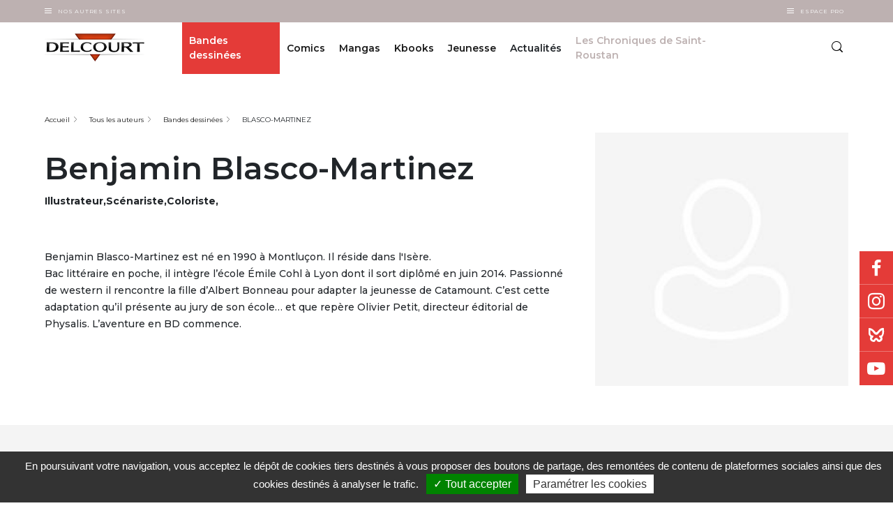

--- FILE ---
content_type: application/javascript
request_url: https://www.editions-delcourt.fr/sites/default/files/js/js_PSIaRN2yjDkXPzFaQUKRfcAdTqNWSmvgf6bRrf8yd-g.js?scope=footer&delta=0&language=fr&theme=delcourt&include=eJxFjkESwyAIRS9kwpEcUExsiThopunta5tmsuHzHiw-PvDwohjZAO997qspEZsj7p3N81G1cfQpy8AGCxc2FBfWoQucMROny0TbK8p8kgtqfCncuwbdqnBnF1n8gE0LLKKEMkkmQ3t_L0F36xBU1EiP25yfN7dXrqNqW9FySvDPqeCTo-sYHg1-8wMG5lw2
body_size: 144616
content:
/* @license MIT https://raw.githubusercontent.com/jquery/jquery/3.7.1/LICENSE.txt */
/*! jQuery v3.7.1 | (c) OpenJS Foundation and other contributors | jquery.org/license */
!function(e,t){"use strict";"object"==typeof module&&"object"==typeof module.exports?module.exports=e.document?t(e,!0):function(e){if(!e.document)throw new Error("jQuery requires a window with a document");return t(e)}:t(e)}("undefined"!=typeof window?window:this,function(ie,e){"use strict";var oe=[],r=Object.getPrototypeOf,ae=oe.slice,g=oe.flat?function(e){return oe.flat.call(e)}:function(e){return oe.concat.apply([],e)},s=oe.push,se=oe.indexOf,n={},i=n.toString,ue=n.hasOwnProperty,o=ue.toString,a=o.call(Object),le={},v=function(e){return"function"==typeof e&&"number"!=typeof e.nodeType&&"function"!=typeof e.item},y=function(e){return null!=e&&e===e.window},C=ie.document,u={type:!0,src:!0,nonce:!0,noModule:!0};function m(e,t,n){var r,i,o=(n=n||C).createElement("script");if(o.text=e,t)for(r in u)(i=t[r]||t.getAttribute&&t.getAttribute(r))&&o.setAttribute(r,i);n.head.appendChild(o).parentNode.removeChild(o)}function x(e){return null==e?e+"":"object"==typeof e||"function"==typeof e?n[i.call(e)]||"object":typeof e}var t="3.7.1",l=/HTML$/i,ce=function(e,t){return new ce.fn.init(e,t)};function c(e){var t=!!e&&"length"in e&&e.length,n=x(e);return!v(e)&&!y(e)&&("array"===n||0===t||"number"==typeof t&&0<t&&t-1 in e)}function fe(e,t){return e.nodeName&&e.nodeName.toLowerCase()===t.toLowerCase()}ce.fn=ce.prototype={jquery:t,constructor:ce,length:0,toArray:function(){return ae.call(this)},get:function(e){return null==e?ae.call(this):e<0?this[e+this.length]:this[e]},pushStack:function(e){var t=ce.merge(this.constructor(),e);return t.prevObject=this,t},each:function(e){return ce.each(this,e)},map:function(n){return this.pushStack(ce.map(this,function(e,t){return n.call(e,t,e)}))},slice:function(){return this.pushStack(ae.apply(this,arguments))},first:function(){return this.eq(0)},last:function(){return this.eq(-1)},even:function(){return this.pushStack(ce.grep(this,function(e,t){return(t+1)%2}))},odd:function(){return this.pushStack(ce.grep(this,function(e,t){return t%2}))},eq:function(e){var t=this.length,n=+e+(e<0?t:0);return this.pushStack(0<=n&&n<t?[this[n]]:[])},end:function(){return this.prevObject||this.constructor()},push:s,sort:oe.sort,splice:oe.splice},ce.extend=ce.fn.extend=function(){var e,t,n,r,i,o,a=arguments[0]||{},s=1,u=arguments.length,l=!1;for("boolean"==typeof a&&(l=a,a=arguments[s]||{},s++),"object"==typeof a||v(a)||(a={}),s===u&&(a=this,s--);s<u;s++)if(null!=(e=arguments[s]))for(t in e)r=e[t],"__proto__"!==t&&a!==r&&(l&&r&&(ce.isPlainObject(r)||(i=Array.isArray(r)))?(n=a[t],o=i&&!Array.isArray(n)?[]:i||ce.isPlainObject(n)?n:{},i=!1,a[t]=ce.extend(l,o,r)):void 0!==r&&(a[t]=r));return a},ce.extend({expando:"jQuery"+(t+Math.random()).replace(/\D/g,""),isReady:!0,error:function(e){throw new Error(e)},noop:function(){},isPlainObject:function(e){var t,n;return!(!e||"[object Object]"!==i.call(e))&&(!(t=r(e))||"function"==typeof(n=ue.call(t,"constructor")&&t.constructor)&&o.call(n)===a)},isEmptyObject:function(e){var t;for(t in e)return!1;return!0},globalEval:function(e,t,n){m(e,{nonce:t&&t.nonce},n)},each:function(e,t){var n,r=0;if(c(e)){for(n=e.length;r<n;r++)if(!1===t.call(e[r],r,e[r]))break}else for(r in e)if(!1===t.call(e[r],r,e[r]))break;return e},text:function(e){var t,n="",r=0,i=e.nodeType;if(!i)while(t=e[r++])n+=ce.text(t);return 1===i||11===i?e.textContent:9===i?e.documentElement.textContent:3===i||4===i?e.nodeValue:n},makeArray:function(e,t){var n=t||[];return null!=e&&(c(Object(e))?ce.merge(n,"string"==typeof e?[e]:e):s.call(n,e)),n},inArray:function(e,t,n){return null==t?-1:se.call(t,e,n)},isXMLDoc:function(e){var t=e&&e.namespaceURI,n=e&&(e.ownerDocument||e).documentElement;return!l.test(t||n&&n.nodeName||"HTML")},merge:function(e,t){for(var n=+t.length,r=0,i=e.length;r<n;r++)e[i++]=t[r];return e.length=i,e},grep:function(e,t,n){for(var r=[],i=0,o=e.length,a=!n;i<o;i++)!t(e[i],i)!==a&&r.push(e[i]);return r},map:function(e,t,n){var r,i,o=0,a=[];if(c(e))for(r=e.length;o<r;o++)null!=(i=t(e[o],o,n))&&a.push(i);else for(o in e)null!=(i=t(e[o],o,n))&&a.push(i);return g(a)},guid:1,support:le}),"function"==typeof Symbol&&(ce.fn[Symbol.iterator]=oe[Symbol.iterator]),ce.each("Boolean Number String Function Array Date RegExp Object Error Symbol".split(" "),function(e,t){n["[object "+t+"]"]=t.toLowerCase()});var pe=oe.pop,de=oe.sort,he=oe.splice,ge="[\\x20\\t\\r\\n\\f]",ve=new RegExp("^"+ge+"+|((?:^|[^\\\\])(?:\\\\.)*)"+ge+"+$","g");ce.contains=function(e,t){var n=t&&t.parentNode;return e===n||!(!n||1!==n.nodeType||!(e.contains?e.contains(n):e.compareDocumentPosition&&16&e.compareDocumentPosition(n)))};var f=/([\0-\x1f\x7f]|^-?\d)|^-$|[^\x80-\uFFFF\w-]/g;function p(e,t){return t?"\0"===e?"\ufffd":e.slice(0,-1)+"\\"+e.charCodeAt(e.length-1).toString(16)+" ":"\\"+e}ce.escapeSelector=function(e){return(e+"").replace(f,p)};var ye=C,me=s;!function(){var e,b,w,o,a,T,r,C,d,i,k=me,S=ce.expando,E=0,n=0,s=W(),c=W(),u=W(),h=W(),l=function(e,t){return e===t&&(a=!0),0},f="checked|selected|async|autofocus|autoplay|controls|defer|disabled|hidden|ismap|loop|multiple|open|readonly|required|scoped",t="(?:\\\\[\\da-fA-F]{1,6}"+ge+"?|\\\\[^\\r\\n\\f]|[\\w-]|[^\0-\\x7f])+",p="\\["+ge+"*("+t+")(?:"+ge+"*([*^$|!~]?=)"+ge+"*(?:'((?:\\\\.|[^\\\\'])*)'|\"((?:\\\\.|[^\\\\\"])*)\"|("+t+"))|)"+ge+"*\\]",g=":("+t+")(?:\\((('((?:\\\\.|[^\\\\'])*)'|\"((?:\\\\.|[^\\\\\"])*)\")|((?:\\\\.|[^\\\\()[\\]]|"+p+")*)|.*)\\)|)",v=new RegExp(ge+"+","g"),y=new RegExp("^"+ge+"*,"+ge+"*"),m=new RegExp("^"+ge+"*([>+~]|"+ge+")"+ge+"*"),x=new RegExp(ge+"|>"),j=new RegExp(g),A=new RegExp("^"+t+"$"),D={ID:new RegExp("^#("+t+")"),CLASS:new RegExp("^\\.("+t+")"),TAG:new RegExp("^("+t+"|[*])"),ATTR:new RegExp("^"+p),PSEUDO:new RegExp("^"+g),CHILD:new RegExp("^:(only|first|last|nth|nth-last)-(child|of-type)(?:\\("+ge+"*(even|odd|(([+-]|)(\\d*)n|)"+ge+"*(?:([+-]|)"+ge+"*(\\d+)|))"+ge+"*\\)|)","i"),bool:new RegExp("^(?:"+f+")$","i"),needsContext:new RegExp("^"+ge+"*[>+~]|:(even|odd|eq|gt|lt|nth|first|last)(?:\\("+ge+"*((?:-\\d)?\\d*)"+ge+"*\\)|)(?=[^-]|$)","i")},N=/^(?:input|select|textarea|button)$/i,q=/^h\d$/i,L=/^(?:#([\w-]+)|(\w+)|\.([\w-]+))$/,H=/[+~]/,O=new RegExp("\\\\[\\da-fA-F]{1,6}"+ge+"?|\\\\([^\\r\\n\\f])","g"),P=function(e,t){var n="0x"+e.slice(1)-65536;return t||(n<0?String.fromCharCode(n+65536):String.fromCharCode(n>>10|55296,1023&n|56320))},M=function(){V()},R=J(function(e){return!0===e.disabled&&fe(e,"fieldset")},{dir:"parentNode",next:"legend"});try{k.apply(oe=ae.call(ye.childNodes),ye.childNodes),oe[ye.childNodes.length].nodeType}catch(e){k={apply:function(e,t){me.apply(e,ae.call(t))},call:function(e){me.apply(e,ae.call(arguments,1))}}}function I(t,e,n,r){var i,o,a,s,u,l,c,f=e&&e.ownerDocument,p=e?e.nodeType:9;if(n=n||[],"string"!=typeof t||!t||1!==p&&9!==p&&11!==p)return n;if(!r&&(V(e),e=e||T,C)){if(11!==p&&(u=L.exec(t)))if(i=u[1]){if(9===p){if(!(a=e.getElementById(i)))return n;if(a.id===i)return k.call(n,a),n}else if(f&&(a=f.getElementById(i))&&I.contains(e,a)&&a.id===i)return k.call(n,a),n}else{if(u[2])return k.apply(n,e.getElementsByTagName(t)),n;if((i=u[3])&&e.getElementsByClassName)return k.apply(n,e.getElementsByClassName(i)),n}if(!(h[t+" "]||d&&d.test(t))){if(c=t,f=e,1===p&&(x.test(t)||m.test(t))){(f=H.test(t)&&U(e.parentNode)||e)==e&&le.scope||((s=e.getAttribute("id"))?s=ce.escapeSelector(s):e.setAttribute("id",s=S)),o=(l=Y(t)).length;while(o--)l[o]=(s?"#"+s:":scope")+" "+Q(l[o]);c=l.join(",")}try{return k.apply(n,f.querySelectorAll(c)),n}catch(e){h(t,!0)}finally{s===S&&e.removeAttribute("id")}}}return re(t.replace(ve,"$1"),e,n,r)}function W(){var r=[];return function e(t,n){return r.push(t+" ")>b.cacheLength&&delete e[r.shift()],e[t+" "]=n}}function F(e){return e[S]=!0,e}function $(e){var t=T.createElement("fieldset");try{return!!e(t)}catch(e){return!1}finally{t.parentNode&&t.parentNode.removeChild(t),t=null}}function B(t){return function(e){return fe(e,"input")&&e.type===t}}function _(t){return function(e){return(fe(e,"input")||fe(e,"button"))&&e.type===t}}function z(t){return function(e){return"form"in e?e.parentNode&&!1===e.disabled?"label"in e?"label"in e.parentNode?e.parentNode.disabled===t:e.disabled===t:e.isDisabled===t||e.isDisabled!==!t&&R(e)===t:e.disabled===t:"label"in e&&e.disabled===t}}function X(a){return F(function(o){return o=+o,F(function(e,t){var n,r=a([],e.length,o),i=r.length;while(i--)e[n=r[i]]&&(e[n]=!(t[n]=e[n]))})})}function U(e){return e&&"undefined"!=typeof e.getElementsByTagName&&e}function V(e){var t,n=e?e.ownerDocument||e:ye;return n!=T&&9===n.nodeType&&n.documentElement&&(r=(T=n).documentElement,C=!ce.isXMLDoc(T),i=r.matches||r.webkitMatchesSelector||r.msMatchesSelector,r.msMatchesSelector&&ye!=T&&(t=T.defaultView)&&t.top!==t&&t.addEventListener("unload",M),le.getById=$(function(e){return r.appendChild(e).id=ce.expando,!T.getElementsByName||!T.getElementsByName(ce.expando).length}),le.disconnectedMatch=$(function(e){return i.call(e,"*")}),le.scope=$(function(){return T.querySelectorAll(":scope")}),le.cssHas=$(function(){try{return T.querySelector(":has(*,:jqfake)"),!1}catch(e){return!0}}),le.getById?(b.filter.ID=function(e){var t=e.replace(O,P);return function(e){return e.getAttribute("id")===t}},b.find.ID=function(e,t){if("undefined"!=typeof t.getElementById&&C){var n=t.getElementById(e);return n?[n]:[]}}):(b.filter.ID=function(e){var n=e.replace(O,P);return function(e){var t="undefined"!=typeof e.getAttributeNode&&e.getAttributeNode("id");return t&&t.value===n}},b.find.ID=function(e,t){if("undefined"!=typeof t.getElementById&&C){var n,r,i,o=t.getElementById(e);if(o){if((n=o.getAttributeNode("id"))&&n.value===e)return[o];i=t.getElementsByName(e),r=0;while(o=i[r++])if((n=o.getAttributeNode("id"))&&n.value===e)return[o]}return[]}}),b.find.TAG=function(e,t){return"undefined"!=typeof t.getElementsByTagName?t.getElementsByTagName(e):t.querySelectorAll(e)},b.find.CLASS=function(e,t){if("undefined"!=typeof t.getElementsByClassName&&C)return t.getElementsByClassName(e)},d=[],$(function(e){var t;r.appendChild(e).innerHTML="<a id='"+S+"' href='' disabled='disabled'></a><select id='"+S+"-\r\\' disabled='disabled'><option selected=''></option></select>",e.querySelectorAll("[selected]").length||d.push("\\["+ge+"*(?:value|"+f+")"),e.querySelectorAll("[id~="+S+"-]").length||d.push("~="),e.querySelectorAll("a#"+S+"+*").length||d.push(".#.+[+~]"),e.querySelectorAll(":checked").length||d.push(":checked"),(t=T.createElement("input")).setAttribute("type","hidden"),e.appendChild(t).setAttribute("name","D"),r.appendChild(e).disabled=!0,2!==e.querySelectorAll(":disabled").length&&d.push(":enabled",":disabled"),(t=T.createElement("input")).setAttribute("name",""),e.appendChild(t),e.querySelectorAll("[name='']").length||d.push("\\["+ge+"*name"+ge+"*="+ge+"*(?:''|\"\")")}),le.cssHas||d.push(":has"),d=d.length&&new RegExp(d.join("|")),l=function(e,t){if(e===t)return a=!0,0;var n=!e.compareDocumentPosition-!t.compareDocumentPosition;return n||(1&(n=(e.ownerDocument||e)==(t.ownerDocument||t)?e.compareDocumentPosition(t):1)||!le.sortDetached&&t.compareDocumentPosition(e)===n?e===T||e.ownerDocument==ye&&I.contains(ye,e)?-1:t===T||t.ownerDocument==ye&&I.contains(ye,t)?1:o?se.call(o,e)-se.call(o,t):0:4&n?-1:1)}),T}for(e in I.matches=function(e,t){return I(e,null,null,t)},I.matchesSelector=function(e,t){if(V(e),C&&!h[t+" "]&&(!d||!d.test(t)))try{var n=i.call(e,t);if(n||le.disconnectedMatch||e.document&&11!==e.document.nodeType)return n}catch(e){h(t,!0)}return 0<I(t,T,null,[e]).length},I.contains=function(e,t){return(e.ownerDocument||e)!=T&&V(e),ce.contains(e,t)},I.attr=function(e,t){(e.ownerDocument||e)!=T&&V(e);var n=b.attrHandle[t.toLowerCase()],r=n&&ue.call(b.attrHandle,t.toLowerCase())?n(e,t,!C):void 0;return void 0!==r?r:e.getAttribute(t)},I.error=function(e){throw new Error("Syntax error, unrecognized expression: "+e)},ce.uniqueSort=function(e){var t,n=[],r=0,i=0;if(a=!le.sortStable,o=!le.sortStable&&ae.call(e,0),de.call(e,l),a){while(t=e[i++])t===e[i]&&(r=n.push(i));while(r--)he.call(e,n[r],1)}return o=null,e},ce.fn.uniqueSort=function(){return this.pushStack(ce.uniqueSort(ae.apply(this)))},(b=ce.expr={cacheLength:50,createPseudo:F,match:D,attrHandle:{},find:{},relative:{">":{dir:"parentNode",first:!0}," ":{dir:"parentNode"},"+":{dir:"previousSibling",first:!0},"~":{dir:"previousSibling"}},preFilter:{ATTR:function(e){return e[1]=e[1].replace(O,P),e[3]=(e[3]||e[4]||e[5]||"").replace(O,P),"~="===e[2]&&(e[3]=" "+e[3]+" "),e.slice(0,4)},CHILD:function(e){return e[1]=e[1].toLowerCase(),"nth"===e[1].slice(0,3)?(e[3]||I.error(e[0]),e[4]=+(e[4]?e[5]+(e[6]||1):2*("even"===e[3]||"odd"===e[3])),e[5]=+(e[7]+e[8]||"odd"===e[3])):e[3]&&I.error(e[0]),e},PSEUDO:function(e){var t,n=!e[6]&&e[2];return D.CHILD.test(e[0])?null:(e[3]?e[2]=e[4]||e[5]||"":n&&j.test(n)&&(t=Y(n,!0))&&(t=n.indexOf(")",n.length-t)-n.length)&&(e[0]=e[0].slice(0,t),e[2]=n.slice(0,t)),e.slice(0,3))}},filter:{TAG:function(e){var t=e.replace(O,P).toLowerCase();return"*"===e?function(){return!0}:function(e){return fe(e,t)}},CLASS:function(e){var t=s[e+" "];return t||(t=new RegExp("(^|"+ge+")"+e+"("+ge+"|$)"))&&s(e,function(e){return t.test("string"==typeof e.className&&e.className||"undefined"!=typeof e.getAttribute&&e.getAttribute("class")||"")})},ATTR:function(n,r,i){return function(e){var t=I.attr(e,n);return null==t?"!="===r:!r||(t+="","="===r?t===i:"!="===r?t!==i:"^="===r?i&&0===t.indexOf(i):"*="===r?i&&-1<t.indexOf(i):"$="===r?i&&t.slice(-i.length)===i:"~="===r?-1<(" "+t.replace(v," ")+" ").indexOf(i):"|="===r&&(t===i||t.slice(0,i.length+1)===i+"-"))}},CHILD:function(d,e,t,h,g){var v="nth"!==d.slice(0,3),y="last"!==d.slice(-4),m="of-type"===e;return 1===h&&0===g?function(e){return!!e.parentNode}:function(e,t,n){var r,i,o,a,s,u=v!==y?"nextSibling":"previousSibling",l=e.parentNode,c=m&&e.nodeName.toLowerCase(),f=!n&&!m,p=!1;if(l){if(v){while(u){o=e;while(o=o[u])if(m?fe(o,c):1===o.nodeType)return!1;s=u="only"===d&&!s&&"nextSibling"}return!0}if(s=[y?l.firstChild:l.lastChild],y&&f){p=(a=(r=(i=l[S]||(l[S]={}))[d]||[])[0]===E&&r[1])&&r[2],o=a&&l.childNodes[a];while(o=++a&&o&&o[u]||(p=a=0)||s.pop())if(1===o.nodeType&&++p&&o===e){i[d]=[E,a,p];break}}else if(f&&(p=a=(r=(i=e[S]||(e[S]={}))[d]||[])[0]===E&&r[1]),!1===p)while(o=++a&&o&&o[u]||(p=a=0)||s.pop())if((m?fe(o,c):1===o.nodeType)&&++p&&(f&&((i=o[S]||(o[S]={}))[d]=[E,p]),o===e))break;return(p-=g)===h||p%h==0&&0<=p/h}}},PSEUDO:function(e,o){var t,a=b.pseudos[e]||b.setFilters[e.toLowerCase()]||I.error("unsupported pseudo: "+e);return a[S]?a(o):1<a.length?(t=[e,e,"",o],b.setFilters.hasOwnProperty(e.toLowerCase())?F(function(e,t){var n,r=a(e,o),i=r.length;while(i--)e[n=se.call(e,r[i])]=!(t[n]=r[i])}):function(e){return a(e,0,t)}):a}},pseudos:{not:F(function(e){var r=[],i=[],s=ne(e.replace(ve,"$1"));return s[S]?F(function(e,t,n,r){var i,o=s(e,null,r,[]),a=e.length;while(a--)(i=o[a])&&(e[a]=!(t[a]=i))}):function(e,t,n){return r[0]=e,s(r,null,n,i),r[0]=null,!i.pop()}}),has:F(function(t){return function(e){return 0<I(t,e).length}}),contains:F(function(t){return t=t.replace(O,P),function(e){return-1<(e.textContent||ce.text(e)).indexOf(t)}}),lang:F(function(n){return A.test(n||"")||I.error("unsupported lang: "+n),n=n.replace(O,P).toLowerCase(),function(e){var t;do{if(t=C?e.lang:e.getAttribute("xml:lang")||e.getAttribute("lang"))return(t=t.toLowerCase())===n||0===t.indexOf(n+"-")}while((e=e.parentNode)&&1===e.nodeType);return!1}}),target:function(e){var t=ie.location&&ie.location.hash;return t&&t.slice(1)===e.id},root:function(e){return e===r},focus:function(e){return e===function(){try{return T.activeElement}catch(e){}}()&&T.hasFocus()&&!!(e.type||e.href||~e.tabIndex)},enabled:z(!1),disabled:z(!0),checked:function(e){return fe(e,"input")&&!!e.checked||fe(e,"option")&&!!e.selected},selected:function(e){return e.parentNode&&e.parentNode.selectedIndex,!0===e.selected},empty:function(e){for(e=e.firstChild;e;e=e.nextSibling)if(e.nodeType<6)return!1;return!0},parent:function(e){return!b.pseudos.empty(e)},header:function(e){return q.test(e.nodeName)},input:function(e){return N.test(e.nodeName)},button:function(e){return fe(e,"input")&&"button"===e.type||fe(e,"button")},text:function(e){var t;return fe(e,"input")&&"text"===e.type&&(null==(t=e.getAttribute("type"))||"text"===t.toLowerCase())},first:X(function(){return[0]}),last:X(function(e,t){return[t-1]}),eq:X(function(e,t,n){return[n<0?n+t:n]}),even:X(function(e,t){for(var n=0;n<t;n+=2)e.push(n);return e}),odd:X(function(e,t){for(var n=1;n<t;n+=2)e.push(n);return e}),lt:X(function(e,t,n){var r;for(r=n<0?n+t:t<n?t:n;0<=--r;)e.push(r);return e}),gt:X(function(e,t,n){for(var r=n<0?n+t:n;++r<t;)e.push(r);return e})}}).pseudos.nth=b.pseudos.eq,{radio:!0,checkbox:!0,file:!0,password:!0,image:!0})b.pseudos[e]=B(e);for(e in{submit:!0,reset:!0})b.pseudos[e]=_(e);function G(){}function Y(e,t){var n,r,i,o,a,s,u,l=c[e+" "];if(l)return t?0:l.slice(0);a=e,s=[],u=b.preFilter;while(a){for(o in n&&!(r=y.exec(a))||(r&&(a=a.slice(r[0].length)||a),s.push(i=[])),n=!1,(r=m.exec(a))&&(n=r.shift(),i.push({value:n,type:r[0].replace(ve," ")}),a=a.slice(n.length)),b.filter)!(r=D[o].exec(a))||u[o]&&!(r=u[o](r))||(n=r.shift(),i.push({value:n,type:o,matches:r}),a=a.slice(n.length));if(!n)break}return t?a.length:a?I.error(e):c(e,s).slice(0)}function Q(e){for(var t=0,n=e.length,r="";t<n;t++)r+=e[t].value;return r}function J(a,e,t){var s=e.dir,u=e.next,l=u||s,c=t&&"parentNode"===l,f=n++;return e.first?function(e,t,n){while(e=e[s])if(1===e.nodeType||c)return a(e,t,n);return!1}:function(e,t,n){var r,i,o=[E,f];if(n){while(e=e[s])if((1===e.nodeType||c)&&a(e,t,n))return!0}else while(e=e[s])if(1===e.nodeType||c)if(i=e[S]||(e[S]={}),u&&fe(e,u))e=e[s]||e;else{if((r=i[l])&&r[0]===E&&r[1]===f)return o[2]=r[2];if((i[l]=o)[2]=a(e,t,n))return!0}return!1}}function K(i){return 1<i.length?function(e,t,n){var r=i.length;while(r--)if(!i[r](e,t,n))return!1;return!0}:i[0]}function Z(e,t,n,r,i){for(var o,a=[],s=0,u=e.length,l=null!=t;s<u;s++)(o=e[s])&&(n&&!n(o,r,i)||(a.push(o),l&&t.push(s)));return a}function ee(d,h,g,v,y,e){return v&&!v[S]&&(v=ee(v)),y&&!y[S]&&(y=ee(y,e)),F(function(e,t,n,r){var i,o,a,s,u=[],l=[],c=t.length,f=e||function(e,t,n){for(var r=0,i=t.length;r<i;r++)I(e,t[r],n);return n}(h||"*",n.nodeType?[n]:n,[]),p=!d||!e&&h?f:Z(f,u,d,n,r);if(g?g(p,s=y||(e?d:c||v)?[]:t,n,r):s=p,v){i=Z(s,l),v(i,[],n,r),o=i.length;while(o--)(a=i[o])&&(s[l[o]]=!(p[l[o]]=a))}if(e){if(y||d){if(y){i=[],o=s.length;while(o--)(a=s[o])&&i.push(p[o]=a);y(null,s=[],i,r)}o=s.length;while(o--)(a=s[o])&&-1<(i=y?se.call(e,a):u[o])&&(e[i]=!(t[i]=a))}}else s=Z(s===t?s.splice(c,s.length):s),y?y(null,t,s,r):k.apply(t,s)})}function te(e){for(var i,t,n,r=e.length,o=b.relative[e[0].type],a=o||b.relative[" "],s=o?1:0,u=J(function(e){return e===i},a,!0),l=J(function(e){return-1<se.call(i,e)},a,!0),c=[function(e,t,n){var r=!o&&(n||t!=w)||((i=t).nodeType?u(e,t,n):l(e,t,n));return i=null,r}];s<r;s++)if(t=b.relative[e[s].type])c=[J(K(c),t)];else{if((t=b.filter[e[s].type].apply(null,e[s].matches))[S]){for(n=++s;n<r;n++)if(b.relative[e[n].type])break;return ee(1<s&&K(c),1<s&&Q(e.slice(0,s-1).concat({value:" "===e[s-2].type?"*":""})).replace(ve,"$1"),t,s<n&&te(e.slice(s,n)),n<r&&te(e=e.slice(n)),n<r&&Q(e))}c.push(t)}return K(c)}function ne(e,t){var n,v,y,m,x,r,i=[],o=[],a=u[e+" "];if(!a){t||(t=Y(e)),n=t.length;while(n--)(a=te(t[n]))[S]?i.push(a):o.push(a);(a=u(e,(v=o,m=0<(y=i).length,x=0<v.length,r=function(e,t,n,r,i){var o,a,s,u=0,l="0",c=e&&[],f=[],p=w,d=e||x&&b.find.TAG("*",i),h=E+=null==p?1:Math.random()||.1,g=d.length;for(i&&(w=t==T||t||i);l!==g&&null!=(o=d[l]);l++){if(x&&o){a=0,t||o.ownerDocument==T||(V(o),n=!C);while(s=v[a++])if(s(o,t||T,n)){k.call(r,o);break}i&&(E=h)}m&&((o=!s&&o)&&u--,e&&c.push(o))}if(u+=l,m&&l!==u){a=0;while(s=y[a++])s(c,f,t,n);if(e){if(0<u)while(l--)c[l]||f[l]||(f[l]=pe.call(r));f=Z(f)}k.apply(r,f),i&&!e&&0<f.length&&1<u+y.length&&ce.uniqueSort(r)}return i&&(E=h,w=p),c},m?F(r):r))).selector=e}return a}function re(e,t,n,r){var i,o,a,s,u,l="function"==typeof e&&e,c=!r&&Y(e=l.selector||e);if(n=n||[],1===c.length){if(2<(o=c[0]=c[0].slice(0)).length&&"ID"===(a=o[0]).type&&9===t.nodeType&&C&&b.relative[o[1].type]){if(!(t=(b.find.ID(a.matches[0].replace(O,P),t)||[])[0]))return n;l&&(t=t.parentNode),e=e.slice(o.shift().value.length)}i=D.needsContext.test(e)?0:o.length;while(i--){if(a=o[i],b.relative[s=a.type])break;if((u=b.find[s])&&(r=u(a.matches[0].replace(O,P),H.test(o[0].type)&&U(t.parentNode)||t))){if(o.splice(i,1),!(e=r.length&&Q(o)))return k.apply(n,r),n;break}}}return(l||ne(e,c))(r,t,!C,n,!t||H.test(e)&&U(t.parentNode)||t),n}G.prototype=b.filters=b.pseudos,b.setFilters=new G,le.sortStable=S.split("").sort(l).join("")===S,V(),le.sortDetached=$(function(e){return 1&e.compareDocumentPosition(T.createElement("fieldset"))}),ce.find=I,ce.expr[":"]=ce.expr.pseudos,ce.unique=ce.uniqueSort,I.compile=ne,I.select=re,I.setDocument=V,I.tokenize=Y,I.escape=ce.escapeSelector,I.getText=ce.text,I.isXML=ce.isXMLDoc,I.selectors=ce.expr,I.support=ce.support,I.uniqueSort=ce.uniqueSort}();var d=function(e,t,n){var r=[],i=void 0!==n;while((e=e[t])&&9!==e.nodeType)if(1===e.nodeType){if(i&&ce(e).is(n))break;r.push(e)}return r},h=function(e,t){for(var n=[];e;e=e.nextSibling)1===e.nodeType&&e!==t&&n.push(e);return n},b=ce.expr.match.needsContext,w=/^<([a-z][^\/\0>:\x20\t\r\n\f]*)[\x20\t\r\n\f]*\/?>(?:<\/\1>|)$/i;function T(e,n,r){return v(n)?ce.grep(e,function(e,t){return!!n.call(e,t,e)!==r}):n.nodeType?ce.grep(e,function(e){return e===n!==r}):"string"!=typeof n?ce.grep(e,function(e){return-1<se.call(n,e)!==r}):ce.filter(n,e,r)}ce.filter=function(e,t,n){var r=t[0];return n&&(e=":not("+e+")"),1===t.length&&1===r.nodeType?ce.find.matchesSelector(r,e)?[r]:[]:ce.find.matches(e,ce.grep(t,function(e){return 1===e.nodeType}))},ce.fn.extend({find:function(e){var t,n,r=this.length,i=this;if("string"!=typeof e)return this.pushStack(ce(e).filter(function(){for(t=0;t<r;t++)if(ce.contains(i[t],this))return!0}));for(n=this.pushStack([]),t=0;t<r;t++)ce.find(e,i[t],n);return 1<r?ce.uniqueSort(n):n},filter:function(e){return this.pushStack(T(this,e||[],!1))},not:function(e){return this.pushStack(T(this,e||[],!0))},is:function(e){return!!T(this,"string"==typeof e&&b.test(e)?ce(e):e||[],!1).length}});var k,S=/^(?:\s*(<[\w\W]+>)[^>]*|#([\w-]+))$/;(ce.fn.init=function(e,t,n){var r,i;if(!e)return this;if(n=n||k,"string"==typeof e){if(!(r="<"===e[0]&&">"===e[e.length-1]&&3<=e.length?[null,e,null]:S.exec(e))||!r[1]&&t)return!t||t.jquery?(t||n).find(e):this.constructor(t).find(e);if(r[1]){if(t=t instanceof ce?t[0]:t,ce.merge(this,ce.parseHTML(r[1],t&&t.nodeType?t.ownerDocument||t:C,!0)),w.test(r[1])&&ce.isPlainObject(t))for(r in t)v(this[r])?this[r](t[r]):this.attr(r,t[r]);return this}return(i=C.getElementById(r[2]))&&(this[0]=i,this.length=1),this}return e.nodeType?(this[0]=e,this.length=1,this):v(e)?void 0!==n.ready?n.ready(e):e(ce):ce.makeArray(e,this)}).prototype=ce.fn,k=ce(C);var E=/^(?:parents|prev(?:Until|All))/,j={children:!0,contents:!0,next:!0,prev:!0};function A(e,t){while((e=e[t])&&1!==e.nodeType);return e}ce.fn.extend({has:function(e){var t=ce(e,this),n=t.length;return this.filter(function(){for(var e=0;e<n;e++)if(ce.contains(this,t[e]))return!0})},closest:function(e,t){var n,r=0,i=this.length,o=[],a="string"!=typeof e&&ce(e);if(!b.test(e))for(;r<i;r++)for(n=this[r];n&&n!==t;n=n.parentNode)if(n.nodeType<11&&(a?-1<a.index(n):1===n.nodeType&&ce.find.matchesSelector(n,e))){o.push(n);break}return this.pushStack(1<o.length?ce.uniqueSort(o):o)},index:function(e){return e?"string"==typeof e?se.call(ce(e),this[0]):se.call(this,e.jquery?e[0]:e):this[0]&&this[0].parentNode?this.first().prevAll().length:-1},add:function(e,t){return this.pushStack(ce.uniqueSort(ce.merge(this.get(),ce(e,t))))},addBack:function(e){return this.add(null==e?this.prevObject:this.prevObject.filter(e))}}),ce.each({parent:function(e){var t=e.parentNode;return t&&11!==t.nodeType?t:null},parents:function(e){return d(e,"parentNode")},parentsUntil:function(e,t,n){return d(e,"parentNode",n)},next:function(e){return A(e,"nextSibling")},prev:function(e){return A(e,"previousSibling")},nextAll:function(e){return d(e,"nextSibling")},prevAll:function(e){return d(e,"previousSibling")},nextUntil:function(e,t,n){return d(e,"nextSibling",n)},prevUntil:function(e,t,n){return d(e,"previousSibling",n)},siblings:function(e){return h((e.parentNode||{}).firstChild,e)},children:function(e){return h(e.firstChild)},contents:function(e){return null!=e.contentDocument&&r(e.contentDocument)?e.contentDocument:(fe(e,"template")&&(e=e.content||e),ce.merge([],e.childNodes))}},function(r,i){ce.fn[r]=function(e,t){var n=ce.map(this,i,e);return"Until"!==r.slice(-5)&&(t=e),t&&"string"==typeof t&&(n=ce.filter(t,n)),1<this.length&&(j[r]||ce.uniqueSort(n),E.test(r)&&n.reverse()),this.pushStack(n)}});var D=/[^\x20\t\r\n\f]+/g;function N(e){return e}function q(e){throw e}function L(e,t,n,r){var i;try{e&&v(i=e.promise)?i.call(e).done(t).fail(n):e&&v(i=e.then)?i.call(e,t,n):t.apply(void 0,[e].slice(r))}catch(e){n.apply(void 0,[e])}}ce.Callbacks=function(r){var e,n;r="string"==typeof r?(e=r,n={},ce.each(e.match(D)||[],function(e,t){n[t]=!0}),n):ce.extend({},r);var i,t,o,a,s=[],u=[],l=-1,c=function(){for(a=a||r.once,o=i=!0;u.length;l=-1){t=u.shift();while(++l<s.length)!1===s[l].apply(t[0],t[1])&&r.stopOnFalse&&(l=s.length,t=!1)}r.memory||(t=!1),i=!1,a&&(s=t?[]:"")},f={add:function(){return s&&(t&&!i&&(l=s.length-1,u.push(t)),function n(e){ce.each(e,function(e,t){v(t)?r.unique&&f.has(t)||s.push(t):t&&t.length&&"string"!==x(t)&&n(t)})}(arguments),t&&!i&&c()),this},remove:function(){return ce.each(arguments,function(e,t){var n;while(-1<(n=ce.inArray(t,s,n)))s.splice(n,1),n<=l&&l--}),this},has:function(e){return e?-1<ce.inArray(e,s):0<s.length},empty:function(){return s&&(s=[]),this},disable:function(){return a=u=[],s=t="",this},disabled:function(){return!s},lock:function(){return a=u=[],t||i||(s=t=""),this},locked:function(){return!!a},fireWith:function(e,t){return a||(t=[e,(t=t||[]).slice?t.slice():t],u.push(t),i||c()),this},fire:function(){return f.fireWith(this,arguments),this},fired:function(){return!!o}};return f},ce.extend({Deferred:function(e){var o=[["notify","progress",ce.Callbacks("memory"),ce.Callbacks("memory"),2],["resolve","done",ce.Callbacks("once memory"),ce.Callbacks("once memory"),0,"resolved"],["reject","fail",ce.Callbacks("once memory"),ce.Callbacks("once memory"),1,"rejected"]],i="pending",a={state:function(){return i},always:function(){return s.done(arguments).fail(arguments),this},"catch":function(e){return a.then(null,e)},pipe:function(){var i=arguments;return ce.Deferred(function(r){ce.each(o,function(e,t){var n=v(i[t[4]])&&i[t[4]];s[t[1]](function(){var e=n&&n.apply(this,arguments);e&&v(e.promise)?e.promise().progress(r.notify).done(r.resolve).fail(r.reject):r[t[0]+"With"](this,n?[e]:arguments)})}),i=null}).promise()},then:function(t,n,r){var u=0;function l(i,o,a,s){return function(){var n=this,r=arguments,e=function(){var e,t;if(!(i<u)){if((e=a.apply(n,r))===o.promise())throw new TypeError("Thenable self-resolution");t=e&&("object"==typeof e||"function"==typeof e)&&e.then,v(t)?s?t.call(e,l(u,o,N,s),l(u,o,q,s)):(u++,t.call(e,l(u,o,N,s),l(u,o,q,s),l(u,o,N,o.notifyWith))):(a!==N&&(n=void 0,r=[e]),(s||o.resolveWith)(n,r))}},t=s?e:function(){try{e()}catch(e){ce.Deferred.exceptionHook&&ce.Deferred.exceptionHook(e,t.error),u<=i+1&&(a!==q&&(n=void 0,r=[e]),o.rejectWith(n,r))}};i?t():(ce.Deferred.getErrorHook?t.error=ce.Deferred.getErrorHook():ce.Deferred.getStackHook&&(t.error=ce.Deferred.getStackHook()),ie.setTimeout(t))}}return ce.Deferred(function(e){o[0][3].add(l(0,e,v(r)?r:N,e.notifyWith)),o[1][3].add(l(0,e,v(t)?t:N)),o[2][3].add(l(0,e,v(n)?n:q))}).promise()},promise:function(e){return null!=e?ce.extend(e,a):a}},s={};return ce.each(o,function(e,t){var n=t[2],r=t[5];a[t[1]]=n.add,r&&n.add(function(){i=r},o[3-e][2].disable,o[3-e][3].disable,o[0][2].lock,o[0][3].lock),n.add(t[3].fire),s[t[0]]=function(){return s[t[0]+"With"](this===s?void 0:this,arguments),this},s[t[0]+"With"]=n.fireWith}),a.promise(s),e&&e.call(s,s),s},when:function(e){var n=arguments.length,t=n,r=Array(t),i=ae.call(arguments),o=ce.Deferred(),a=function(t){return function(e){r[t]=this,i[t]=1<arguments.length?ae.call(arguments):e,--n||o.resolveWith(r,i)}};if(n<=1&&(L(e,o.done(a(t)).resolve,o.reject,!n),"pending"===o.state()||v(i[t]&&i[t].then)))return o.then();while(t--)L(i[t],a(t),o.reject);return o.promise()}});var H=/^(Eval|Internal|Range|Reference|Syntax|Type|URI)Error$/;ce.Deferred.exceptionHook=function(e,t){ie.console&&ie.console.warn&&e&&H.test(e.name)&&ie.console.warn("jQuery.Deferred exception: "+e.message,e.stack,t)},ce.readyException=function(e){ie.setTimeout(function(){throw e})};var O=ce.Deferred();function P(){C.removeEventListener("DOMContentLoaded",P),ie.removeEventListener("load",P),ce.ready()}ce.fn.ready=function(e){return O.then(e)["catch"](function(e){ce.readyException(e)}),this},ce.extend({isReady:!1,readyWait:1,ready:function(e){(!0===e?--ce.readyWait:ce.isReady)||(ce.isReady=!0)!==e&&0<--ce.readyWait||O.resolveWith(C,[ce])}}),ce.ready.then=O.then,"complete"===C.readyState||"loading"!==C.readyState&&!C.documentElement.doScroll?ie.setTimeout(ce.ready):(C.addEventListener("DOMContentLoaded",P),ie.addEventListener("load",P));var M=function(e,t,n,r,i,o,a){var s=0,u=e.length,l=null==n;if("object"===x(n))for(s in i=!0,n)M(e,t,s,n[s],!0,o,a);else if(void 0!==r&&(i=!0,v(r)||(a=!0),l&&(a?(t.call(e,r),t=null):(l=t,t=function(e,t,n){return l.call(ce(e),n)})),t))for(;s<u;s++)t(e[s],n,a?r:r.call(e[s],s,t(e[s],n)));return i?e:l?t.call(e):u?t(e[0],n):o},R=/^-ms-/,I=/-([a-z])/g;function W(e,t){return t.toUpperCase()}function F(e){return e.replace(R,"ms-").replace(I,W)}var $=function(e){return 1===e.nodeType||9===e.nodeType||!+e.nodeType};function B(){this.expando=ce.expando+B.uid++}B.uid=1,B.prototype={cache:function(e){var t=e[this.expando];return t||(t={},$(e)&&(e.nodeType?e[this.expando]=t:Object.defineProperty(e,this.expando,{value:t,configurable:!0}))),t},set:function(e,t,n){var r,i=this.cache(e);if("string"==typeof t)i[F(t)]=n;else for(r in t)i[F(r)]=t[r];return i},get:function(e,t){return void 0===t?this.cache(e):e[this.expando]&&e[this.expando][F(t)]},access:function(e,t,n){return void 0===t||t&&"string"==typeof t&&void 0===n?this.get(e,t):(this.set(e,t,n),void 0!==n?n:t)},remove:function(e,t){var n,r=e[this.expando];if(void 0!==r){if(void 0!==t){n=(t=Array.isArray(t)?t.map(F):(t=F(t))in r?[t]:t.match(D)||[]).length;while(n--)delete r[t[n]]}(void 0===t||ce.isEmptyObject(r))&&(e.nodeType?e[this.expando]=void 0:delete e[this.expando])}},hasData:function(e){var t=e[this.expando];return void 0!==t&&!ce.isEmptyObject(t)}};var _=new B,z=new B,X=/^(?:\{[\w\W]*\}|\[[\w\W]*\])$/,U=/[A-Z]/g;function V(e,t,n){var r,i;if(void 0===n&&1===e.nodeType)if(r="data-"+t.replace(U,"-$&").toLowerCase(),"string"==typeof(n=e.getAttribute(r))){try{n="true"===(i=n)||"false"!==i&&("null"===i?null:i===+i+""?+i:X.test(i)?JSON.parse(i):i)}catch(e){}z.set(e,t,n)}else n=void 0;return n}ce.extend({hasData:function(e){return z.hasData(e)||_.hasData(e)},data:function(e,t,n){return z.access(e,t,n)},removeData:function(e,t){z.remove(e,t)},_data:function(e,t,n){return _.access(e,t,n)},_removeData:function(e,t){_.remove(e,t)}}),ce.fn.extend({data:function(n,e){var t,r,i,o=this[0],a=o&&o.attributes;if(void 0===n){if(this.length&&(i=z.get(o),1===o.nodeType&&!_.get(o,"hasDataAttrs"))){t=a.length;while(t--)a[t]&&0===(r=a[t].name).indexOf("data-")&&(r=F(r.slice(5)),V(o,r,i[r]));_.set(o,"hasDataAttrs",!0)}return i}return"object"==typeof n?this.each(function(){z.set(this,n)}):M(this,function(e){var t;if(o&&void 0===e)return void 0!==(t=z.get(o,n))?t:void 0!==(t=V(o,n))?t:void 0;this.each(function(){z.set(this,n,e)})},null,e,1<arguments.length,null,!0)},removeData:function(e){return this.each(function(){z.remove(this,e)})}}),ce.extend({queue:function(e,t,n){var r;if(e)return t=(t||"fx")+"queue",r=_.get(e,t),n&&(!r||Array.isArray(n)?r=_.access(e,t,ce.makeArray(n)):r.push(n)),r||[]},dequeue:function(e,t){t=t||"fx";var n=ce.queue(e,t),r=n.length,i=n.shift(),o=ce._queueHooks(e,t);"inprogress"===i&&(i=n.shift(),r--),i&&("fx"===t&&n.unshift("inprogress"),delete o.stop,i.call(e,function(){ce.dequeue(e,t)},o)),!r&&o&&o.empty.fire()},_queueHooks:function(e,t){var n=t+"queueHooks";return _.get(e,n)||_.access(e,n,{empty:ce.Callbacks("once memory").add(function(){_.remove(e,[t+"queue",n])})})}}),ce.fn.extend({queue:function(t,n){var e=2;return"string"!=typeof t&&(n=t,t="fx",e--),arguments.length<e?ce.queue(this[0],t):void 0===n?this:this.each(function(){var e=ce.queue(this,t,n);ce._queueHooks(this,t),"fx"===t&&"inprogress"!==e[0]&&ce.dequeue(this,t)})},dequeue:function(e){return this.each(function(){ce.dequeue(this,e)})},clearQueue:function(e){return this.queue(e||"fx",[])},promise:function(e,t){var n,r=1,i=ce.Deferred(),o=this,a=this.length,s=function(){--r||i.resolveWith(o,[o])};"string"!=typeof e&&(t=e,e=void 0),e=e||"fx";while(a--)(n=_.get(o[a],e+"queueHooks"))&&n.empty&&(r++,n.empty.add(s));return s(),i.promise(t)}});var G=/[+-]?(?:\d*\.|)\d+(?:[eE][+-]?\d+|)/.source,Y=new RegExp("^(?:([+-])=|)("+G+")([a-z%]*)$","i"),Q=["Top","Right","Bottom","Left"],J=C.documentElement,K=function(e){return ce.contains(e.ownerDocument,e)},Z={composed:!0};J.getRootNode&&(K=function(e){return ce.contains(e.ownerDocument,e)||e.getRootNode(Z)===e.ownerDocument});var ee=function(e,t){return"none"===(e=t||e).style.display||""===e.style.display&&K(e)&&"none"===ce.css(e,"display")};function te(e,t,n,r){var i,o,a=20,s=r?function(){return r.cur()}:function(){return ce.css(e,t,"")},u=s(),l=n&&n[3]||(ce.cssNumber[t]?"":"px"),c=e.nodeType&&(ce.cssNumber[t]||"px"!==l&&+u)&&Y.exec(ce.css(e,t));if(c&&c[3]!==l){u/=2,l=l||c[3],c=+u||1;while(a--)ce.style(e,t,c+l),(1-o)*(1-(o=s()/u||.5))<=0&&(a=0),c/=o;c*=2,ce.style(e,t,c+l),n=n||[]}return n&&(c=+c||+u||0,i=n[1]?c+(n[1]+1)*n[2]:+n[2],r&&(r.unit=l,r.start=c,r.end=i)),i}var ne={};function re(e,t){for(var n,r,i,o,a,s,u,l=[],c=0,f=e.length;c<f;c++)(r=e[c]).style&&(n=r.style.display,t?("none"===n&&(l[c]=_.get(r,"display")||null,l[c]||(r.style.display="")),""===r.style.display&&ee(r)&&(l[c]=(u=a=o=void 0,a=(i=r).ownerDocument,s=i.nodeName,(u=ne[s])||(o=a.body.appendChild(a.createElement(s)),u=ce.css(o,"display"),o.parentNode.removeChild(o),"none"===u&&(u="block"),ne[s]=u)))):"none"!==n&&(l[c]="none",_.set(r,"display",n)));for(c=0;c<f;c++)null!=l[c]&&(e[c].style.display=l[c]);return e}ce.fn.extend({show:function(){return re(this,!0)},hide:function(){return re(this)},toggle:function(e){return"boolean"==typeof e?e?this.show():this.hide():this.each(function(){ee(this)?ce(this).show():ce(this).hide()})}});var xe,be,we=/^(?:checkbox|radio)$/i,Te=/<([a-z][^\/\0>\x20\t\r\n\f]*)/i,Ce=/^$|^module$|\/(?:java|ecma)script/i;xe=C.createDocumentFragment().appendChild(C.createElement("div")),(be=C.createElement("input")).setAttribute("type","radio"),be.setAttribute("checked","checked"),be.setAttribute("name","t"),xe.appendChild(be),le.checkClone=xe.cloneNode(!0).cloneNode(!0).lastChild.checked,xe.innerHTML="<textarea>x</textarea>",le.noCloneChecked=!!xe.cloneNode(!0).lastChild.defaultValue,xe.innerHTML="<option></option>",le.option=!!xe.lastChild;var ke={thead:[1,"<table>","</table>"],col:[2,"<table><colgroup>","</colgroup></table>"],tr:[2,"<table><tbody>","</tbody></table>"],td:[3,"<table><tbody><tr>","</tr></tbody></table>"],_default:[0,"",""]};function Se(e,t){var n;return n="undefined"!=typeof e.getElementsByTagName?e.getElementsByTagName(t||"*"):"undefined"!=typeof e.querySelectorAll?e.querySelectorAll(t||"*"):[],void 0===t||t&&fe(e,t)?ce.merge([e],n):n}function Ee(e,t){for(var n=0,r=e.length;n<r;n++)_.set(e[n],"globalEval",!t||_.get(t[n],"globalEval"))}ke.tbody=ke.tfoot=ke.colgroup=ke.caption=ke.thead,ke.th=ke.td,le.option||(ke.optgroup=ke.option=[1,"<select multiple='multiple'>","</select>"]);var je=/<|&#?\w+;/;function Ae(e,t,n,r,i){for(var o,a,s,u,l,c,f=t.createDocumentFragment(),p=[],d=0,h=e.length;d<h;d++)if((o=e[d])||0===o)if("object"===x(o))ce.merge(p,o.nodeType?[o]:o);else if(je.test(o)){a=a||f.appendChild(t.createElement("div")),s=(Te.exec(o)||["",""])[1].toLowerCase(),u=ke[s]||ke._default,a.innerHTML=u[1]+ce.htmlPrefilter(o)+u[2],c=u[0];while(c--)a=a.lastChild;ce.merge(p,a.childNodes),(a=f.firstChild).textContent=""}else p.push(t.createTextNode(o));f.textContent="",d=0;while(o=p[d++])if(r&&-1<ce.inArray(o,r))i&&i.push(o);else if(l=K(o),a=Se(f.appendChild(o),"script"),l&&Ee(a),n){c=0;while(o=a[c++])Ce.test(o.type||"")&&n.push(o)}return f}var De=/^([^.]*)(?:\.(.+)|)/;function Ne(){return!0}function qe(){return!1}function Le(e,t,n,r,i,o){var a,s;if("object"==typeof t){for(s in"string"!=typeof n&&(r=r||n,n=void 0),t)Le(e,s,n,r,t[s],o);return e}if(null==r&&null==i?(i=n,r=n=void 0):null==i&&("string"==typeof n?(i=r,r=void 0):(i=r,r=n,n=void 0)),!1===i)i=qe;else if(!i)return e;return 1===o&&(a=i,(i=function(e){return ce().off(e),a.apply(this,arguments)}).guid=a.guid||(a.guid=ce.guid++)),e.each(function(){ce.event.add(this,t,i,r,n)})}function He(e,r,t){t?(_.set(e,r,!1),ce.event.add(e,r,{namespace:!1,handler:function(e){var t,n=_.get(this,r);if(1&e.isTrigger&&this[r]){if(n)(ce.event.special[r]||{}).delegateType&&e.stopPropagation();else if(n=ae.call(arguments),_.set(this,r,n),this[r](),t=_.get(this,r),_.set(this,r,!1),n!==t)return e.stopImmediatePropagation(),e.preventDefault(),t}else n&&(_.set(this,r,ce.event.trigger(n[0],n.slice(1),this)),e.stopPropagation(),e.isImmediatePropagationStopped=Ne)}})):void 0===_.get(e,r)&&ce.event.add(e,r,Ne)}ce.event={global:{},add:function(t,e,n,r,i){var o,a,s,u,l,c,f,p,d,h,g,v=_.get(t);if($(t)){n.handler&&(n=(o=n).handler,i=o.selector),i&&ce.find.matchesSelector(J,i),n.guid||(n.guid=ce.guid++),(u=v.events)||(u=v.events=Object.create(null)),(a=v.handle)||(a=v.handle=function(e){return"undefined"!=typeof ce&&ce.event.triggered!==e.type?ce.event.dispatch.apply(t,arguments):void 0}),l=(e=(e||"").match(D)||[""]).length;while(l--)d=g=(s=De.exec(e[l])||[])[1],h=(s[2]||"").split(".").sort(),d&&(f=ce.event.special[d]||{},d=(i?f.delegateType:f.bindType)||d,f=ce.event.special[d]||{},c=ce.extend({type:d,origType:g,data:r,handler:n,guid:n.guid,selector:i,needsContext:i&&ce.expr.match.needsContext.test(i),namespace:h.join(".")},o),(p=u[d])||((p=u[d]=[]).delegateCount=0,f.setup&&!1!==f.setup.call(t,r,h,a)||t.addEventListener&&t.addEventListener(d,a)),f.add&&(f.add.call(t,c),c.handler.guid||(c.handler.guid=n.guid)),i?p.splice(p.delegateCount++,0,c):p.push(c),ce.event.global[d]=!0)}},remove:function(e,t,n,r,i){var o,a,s,u,l,c,f,p,d,h,g,v=_.hasData(e)&&_.get(e);if(v&&(u=v.events)){l=(t=(t||"").match(D)||[""]).length;while(l--)if(d=g=(s=De.exec(t[l])||[])[1],h=(s[2]||"").split(".").sort(),d){f=ce.event.special[d]||{},p=u[d=(r?f.delegateType:f.bindType)||d]||[],s=s[2]&&new RegExp("(^|\\.)"+h.join("\\.(?:.*\\.|)")+"(\\.|$)"),a=o=p.length;while(o--)c=p[o],!i&&g!==c.origType||n&&n.guid!==c.guid||s&&!s.test(c.namespace)||r&&r!==c.selector&&("**"!==r||!c.selector)||(p.splice(o,1),c.selector&&p.delegateCount--,f.remove&&f.remove.call(e,c));a&&!p.length&&(f.teardown&&!1!==f.teardown.call(e,h,v.handle)||ce.removeEvent(e,d,v.handle),delete u[d])}else for(d in u)ce.event.remove(e,d+t[l],n,r,!0);ce.isEmptyObject(u)&&_.remove(e,"handle events")}},dispatch:function(e){var t,n,r,i,o,a,s=new Array(arguments.length),u=ce.event.fix(e),l=(_.get(this,"events")||Object.create(null))[u.type]||[],c=ce.event.special[u.type]||{};for(s[0]=u,t=1;t<arguments.length;t++)s[t]=arguments[t];if(u.delegateTarget=this,!c.preDispatch||!1!==c.preDispatch.call(this,u)){a=ce.event.handlers.call(this,u,l),t=0;while((i=a[t++])&&!u.isPropagationStopped()){u.currentTarget=i.elem,n=0;while((o=i.handlers[n++])&&!u.isImmediatePropagationStopped())u.rnamespace&&!1!==o.namespace&&!u.rnamespace.test(o.namespace)||(u.handleObj=o,u.data=o.data,void 0!==(r=((ce.event.special[o.origType]||{}).handle||o.handler).apply(i.elem,s))&&!1===(u.result=r)&&(u.preventDefault(),u.stopPropagation()))}return c.postDispatch&&c.postDispatch.call(this,u),u.result}},handlers:function(e,t){var n,r,i,o,a,s=[],u=t.delegateCount,l=e.target;if(u&&l.nodeType&&!("click"===e.type&&1<=e.button))for(;l!==this;l=l.parentNode||this)if(1===l.nodeType&&("click"!==e.type||!0!==l.disabled)){for(o=[],a={},n=0;n<u;n++)void 0===a[i=(r=t[n]).selector+" "]&&(a[i]=r.needsContext?-1<ce(i,this).index(l):ce.find(i,this,null,[l]).length),a[i]&&o.push(r);o.length&&s.push({elem:l,handlers:o})}return l=this,u<t.length&&s.push({elem:l,handlers:t.slice(u)}),s},addProp:function(t,e){Object.defineProperty(ce.Event.prototype,t,{enumerable:!0,configurable:!0,get:v(e)?function(){if(this.originalEvent)return e(this.originalEvent)}:function(){if(this.originalEvent)return this.originalEvent[t]},set:function(e){Object.defineProperty(this,t,{enumerable:!0,configurable:!0,writable:!0,value:e})}})},fix:function(e){return e[ce.expando]?e:new ce.Event(e)},special:{load:{noBubble:!0},click:{setup:function(e){var t=this||e;return we.test(t.type)&&t.click&&fe(t,"input")&&He(t,"click",!0),!1},trigger:function(e){var t=this||e;return we.test(t.type)&&t.click&&fe(t,"input")&&He(t,"click"),!0},_default:function(e){var t=e.target;return we.test(t.type)&&t.click&&fe(t,"input")&&_.get(t,"click")||fe(t,"a")}},beforeunload:{postDispatch:function(e){void 0!==e.result&&e.originalEvent&&(e.originalEvent.returnValue=e.result)}}}},ce.removeEvent=function(e,t,n){e.removeEventListener&&e.removeEventListener(t,n)},ce.Event=function(e,t){if(!(this instanceof ce.Event))return new ce.Event(e,t);e&&e.type?(this.originalEvent=e,this.type=e.type,this.isDefaultPrevented=e.defaultPrevented||void 0===e.defaultPrevented&&!1===e.returnValue?Ne:qe,this.target=e.target&&3===e.target.nodeType?e.target.parentNode:e.target,this.currentTarget=e.currentTarget,this.relatedTarget=e.relatedTarget):this.type=e,t&&ce.extend(this,t),this.timeStamp=e&&e.timeStamp||Date.now(),this[ce.expando]=!0},ce.Event.prototype={constructor:ce.Event,isDefaultPrevented:qe,isPropagationStopped:qe,isImmediatePropagationStopped:qe,isSimulated:!1,preventDefault:function(){var e=this.originalEvent;this.isDefaultPrevented=Ne,e&&!this.isSimulated&&e.preventDefault()},stopPropagation:function(){var e=this.originalEvent;this.isPropagationStopped=Ne,e&&!this.isSimulated&&e.stopPropagation()},stopImmediatePropagation:function(){var e=this.originalEvent;this.isImmediatePropagationStopped=Ne,e&&!this.isSimulated&&e.stopImmediatePropagation(),this.stopPropagation()}},ce.each({altKey:!0,bubbles:!0,cancelable:!0,changedTouches:!0,ctrlKey:!0,detail:!0,eventPhase:!0,metaKey:!0,pageX:!0,pageY:!0,shiftKey:!0,view:!0,"char":!0,code:!0,charCode:!0,key:!0,keyCode:!0,button:!0,buttons:!0,clientX:!0,clientY:!0,offsetX:!0,offsetY:!0,pointerId:!0,pointerType:!0,screenX:!0,screenY:!0,targetTouches:!0,toElement:!0,touches:!0,which:!0},ce.event.addProp),ce.each({focus:"focusin",blur:"focusout"},function(r,i){function o(e){if(C.documentMode){var t=_.get(this,"handle"),n=ce.event.fix(e);n.type="focusin"===e.type?"focus":"blur",n.isSimulated=!0,t(e),n.target===n.currentTarget&&t(n)}else ce.event.simulate(i,e.target,ce.event.fix(e))}ce.event.special[r]={setup:function(){var e;if(He(this,r,!0),!C.documentMode)return!1;(e=_.get(this,i))||this.addEventListener(i,o),_.set(this,i,(e||0)+1)},trigger:function(){return He(this,r),!0},teardown:function(){var e;if(!C.documentMode)return!1;(e=_.get(this,i)-1)?_.set(this,i,e):(this.removeEventListener(i,o),_.remove(this,i))},_default:function(e){return _.get(e.target,r)},delegateType:i},ce.event.special[i]={setup:function(){var e=this.ownerDocument||this.document||this,t=C.documentMode?this:e,n=_.get(t,i);n||(C.documentMode?this.addEventListener(i,o):e.addEventListener(r,o,!0)),_.set(t,i,(n||0)+1)},teardown:function(){var e=this.ownerDocument||this.document||this,t=C.documentMode?this:e,n=_.get(t,i)-1;n?_.set(t,i,n):(C.documentMode?this.removeEventListener(i,o):e.removeEventListener(r,o,!0),_.remove(t,i))}}}),ce.each({mouseenter:"mouseover",mouseleave:"mouseout",pointerenter:"pointerover",pointerleave:"pointerout"},function(e,i){ce.event.special[e]={delegateType:i,bindType:i,handle:function(e){var t,n=e.relatedTarget,r=e.handleObj;return n&&(n===this||ce.contains(this,n))||(e.type=r.origType,t=r.handler.apply(this,arguments),e.type=i),t}}}),ce.fn.extend({on:function(e,t,n,r){return Le(this,e,t,n,r)},one:function(e,t,n,r){return Le(this,e,t,n,r,1)},off:function(e,t,n){var r,i;if(e&&e.preventDefault&&e.handleObj)return r=e.handleObj,ce(e.delegateTarget).off(r.namespace?r.origType+"."+r.namespace:r.origType,r.selector,r.handler),this;if("object"==typeof e){for(i in e)this.off(i,t,e[i]);return this}return!1!==t&&"function"!=typeof t||(n=t,t=void 0),!1===n&&(n=qe),this.each(function(){ce.event.remove(this,e,n,t)})}});var Oe=/<script|<style|<link/i,Pe=/checked\s*(?:[^=]|=\s*.checked.)/i,Me=/^\s*<!\[CDATA\[|\]\]>\s*$/g;function Re(e,t){return fe(e,"table")&&fe(11!==t.nodeType?t:t.firstChild,"tr")&&ce(e).children("tbody")[0]||e}function Ie(e){return e.type=(null!==e.getAttribute("type"))+"/"+e.type,e}function We(e){return"true/"===(e.type||"").slice(0,5)?e.type=e.type.slice(5):e.removeAttribute("type"),e}function Fe(e,t){var n,r,i,o,a,s;if(1===t.nodeType){if(_.hasData(e)&&(s=_.get(e).events))for(i in _.remove(t,"handle events"),s)for(n=0,r=s[i].length;n<r;n++)ce.event.add(t,i,s[i][n]);z.hasData(e)&&(o=z.access(e),a=ce.extend({},o),z.set(t,a))}}function $e(n,r,i,o){r=g(r);var e,t,a,s,u,l,c=0,f=n.length,p=f-1,d=r[0],h=v(d);if(h||1<f&&"string"==typeof d&&!le.checkClone&&Pe.test(d))return n.each(function(e){var t=n.eq(e);h&&(r[0]=d.call(this,e,t.html())),$e(t,r,i,o)});if(f&&(t=(e=Ae(r,n[0].ownerDocument,!1,n,o)).firstChild,1===e.childNodes.length&&(e=t),t||o)){for(s=(a=ce.map(Se(e,"script"),Ie)).length;c<f;c++)u=e,c!==p&&(u=ce.clone(u,!0,!0),s&&ce.merge(a,Se(u,"script"))),i.call(n[c],u,c);if(s)for(l=a[a.length-1].ownerDocument,ce.map(a,We),c=0;c<s;c++)u=a[c],Ce.test(u.type||"")&&!_.access(u,"globalEval")&&ce.contains(l,u)&&(u.src&&"module"!==(u.type||"").toLowerCase()?ce._evalUrl&&!u.noModule&&ce._evalUrl(u.src,{nonce:u.nonce||u.getAttribute("nonce")},l):m(u.textContent.replace(Me,""),u,l))}return n}function Be(e,t,n){for(var r,i=t?ce.filter(t,e):e,o=0;null!=(r=i[o]);o++)n||1!==r.nodeType||ce.cleanData(Se(r)),r.parentNode&&(n&&K(r)&&Ee(Se(r,"script")),r.parentNode.removeChild(r));return e}ce.extend({htmlPrefilter:function(e){return e},clone:function(e,t,n){var r,i,o,a,s,u,l,c=e.cloneNode(!0),f=K(e);if(!(le.noCloneChecked||1!==e.nodeType&&11!==e.nodeType||ce.isXMLDoc(e)))for(a=Se(c),r=0,i=(o=Se(e)).length;r<i;r++)s=o[r],u=a[r],void 0,"input"===(l=u.nodeName.toLowerCase())&&we.test(s.type)?u.checked=s.checked:"input"!==l&&"textarea"!==l||(u.defaultValue=s.defaultValue);if(t)if(n)for(o=o||Se(e),a=a||Se(c),r=0,i=o.length;r<i;r++)Fe(o[r],a[r]);else Fe(e,c);return 0<(a=Se(c,"script")).length&&Ee(a,!f&&Se(e,"script")),c},cleanData:function(e){for(var t,n,r,i=ce.event.special,o=0;void 0!==(n=e[o]);o++)if($(n)){if(t=n[_.expando]){if(t.events)for(r in t.events)i[r]?ce.event.remove(n,r):ce.removeEvent(n,r,t.handle);n[_.expando]=void 0}n[z.expando]&&(n[z.expando]=void 0)}}}),ce.fn.extend({detach:function(e){return Be(this,e,!0)},remove:function(e){return Be(this,e)},text:function(e){return M(this,function(e){return void 0===e?ce.text(this):this.empty().each(function(){1!==this.nodeType&&11!==this.nodeType&&9!==this.nodeType||(this.textContent=e)})},null,e,arguments.length)},append:function(){return $e(this,arguments,function(e){1!==this.nodeType&&11!==this.nodeType&&9!==this.nodeType||Re(this,e).appendChild(e)})},prepend:function(){return $e(this,arguments,function(e){if(1===this.nodeType||11===this.nodeType||9===this.nodeType){var t=Re(this,e);t.insertBefore(e,t.firstChild)}})},before:function(){return $e(this,arguments,function(e){this.parentNode&&this.parentNode.insertBefore(e,this)})},after:function(){return $e(this,arguments,function(e){this.parentNode&&this.parentNode.insertBefore(e,this.nextSibling)})},empty:function(){for(var e,t=0;null!=(e=this[t]);t++)1===e.nodeType&&(ce.cleanData(Se(e,!1)),e.textContent="");return this},clone:function(e,t){return e=null!=e&&e,t=null==t?e:t,this.map(function(){return ce.clone(this,e,t)})},html:function(e){return M(this,function(e){var t=this[0]||{},n=0,r=this.length;if(void 0===e&&1===t.nodeType)return t.innerHTML;if("string"==typeof e&&!Oe.test(e)&&!ke[(Te.exec(e)||["",""])[1].toLowerCase()]){e=ce.htmlPrefilter(e);try{for(;n<r;n++)1===(t=this[n]||{}).nodeType&&(ce.cleanData(Se(t,!1)),t.innerHTML=e);t=0}catch(e){}}t&&this.empty().append(e)},null,e,arguments.length)},replaceWith:function(){var n=[];return $e(this,arguments,function(e){var t=this.parentNode;ce.inArray(this,n)<0&&(ce.cleanData(Se(this)),t&&t.replaceChild(e,this))},n)}}),ce.each({appendTo:"append",prependTo:"prepend",insertBefore:"before",insertAfter:"after",replaceAll:"replaceWith"},function(e,a){ce.fn[e]=function(e){for(var t,n=[],r=ce(e),i=r.length-1,o=0;o<=i;o++)t=o===i?this:this.clone(!0),ce(r[o])[a](t),s.apply(n,t.get());return this.pushStack(n)}});var _e=new RegExp("^("+G+")(?!px)[a-z%]+$","i"),ze=/^--/,Xe=function(e){var t=e.ownerDocument.defaultView;return t&&t.opener||(t=ie),t.getComputedStyle(e)},Ue=function(e,t,n){var r,i,o={};for(i in t)o[i]=e.style[i],e.style[i]=t[i];for(i in r=n.call(e),t)e.style[i]=o[i];return r},Ve=new RegExp(Q.join("|"),"i");function Ge(e,t,n){var r,i,o,a,s=ze.test(t),u=e.style;return(n=n||Xe(e))&&(a=n.getPropertyValue(t)||n[t],s&&a&&(a=a.replace(ve,"$1")||void 0),""!==a||K(e)||(a=ce.style(e,t)),!le.pixelBoxStyles()&&_e.test(a)&&Ve.test(t)&&(r=u.width,i=u.minWidth,o=u.maxWidth,u.minWidth=u.maxWidth=u.width=a,a=n.width,u.width=r,u.minWidth=i,u.maxWidth=o)),void 0!==a?a+"":a}function Ye(e,t){return{get:function(){if(!e())return(this.get=t).apply(this,arguments);delete this.get}}}!function(){function e(){if(l){u.style.cssText="position:absolute;left:-11111px;width:60px;margin-top:1px;padding:0;border:0",l.style.cssText="position:relative;display:block;box-sizing:border-box;overflow:scroll;margin:auto;border:1px;padding:1px;width:60%;top:1%",J.appendChild(u).appendChild(l);var e=ie.getComputedStyle(l);n="1%"!==e.top,s=12===t(e.marginLeft),l.style.right="60%",o=36===t(e.right),r=36===t(e.width),l.style.position="absolute",i=12===t(l.offsetWidth/3),J.removeChild(u),l=null}}function t(e){return Math.round(parseFloat(e))}var n,r,i,o,a,s,u=C.createElement("div"),l=C.createElement("div");l.style&&(l.style.backgroundClip="content-box",l.cloneNode(!0).style.backgroundClip="",le.clearCloneStyle="content-box"===l.style.backgroundClip,ce.extend(le,{boxSizingReliable:function(){return e(),r},pixelBoxStyles:function(){return e(),o},pixelPosition:function(){return e(),n},reliableMarginLeft:function(){return e(),s},scrollboxSize:function(){return e(),i},reliableTrDimensions:function(){var e,t,n,r;return null==a&&(e=C.createElement("table"),t=C.createElement("tr"),n=C.createElement("div"),e.style.cssText="position:absolute;left:-11111px;border-collapse:separate",t.style.cssText="box-sizing:content-box;border:1px solid",t.style.height="1px",n.style.height="9px",n.style.display="block",J.appendChild(e).appendChild(t).appendChild(n),r=ie.getComputedStyle(t),a=parseInt(r.height,10)+parseInt(r.borderTopWidth,10)+parseInt(r.borderBottomWidth,10)===t.offsetHeight,J.removeChild(e)),a}}))}();var Qe=["Webkit","Moz","ms"],Je=C.createElement("div").style,Ke={};function Ze(e){var t=ce.cssProps[e]||Ke[e];return t||(e in Je?e:Ke[e]=function(e){var t=e[0].toUpperCase()+e.slice(1),n=Qe.length;while(n--)if((e=Qe[n]+t)in Je)return e}(e)||e)}var et=/^(none|table(?!-c[ea]).+)/,tt={position:"absolute",visibility:"hidden",display:"block"},nt={letterSpacing:"0",fontWeight:"400"};function rt(e,t,n){var r=Y.exec(t);return r?Math.max(0,r[2]-(n||0))+(r[3]||"px"):t}function it(e,t,n,r,i,o){var a="width"===t?1:0,s=0,u=0,l=0;if(n===(r?"border":"content"))return 0;for(;a<4;a+=2)"margin"===n&&(l+=ce.css(e,n+Q[a],!0,i)),r?("content"===n&&(u-=ce.css(e,"padding"+Q[a],!0,i)),"margin"!==n&&(u-=ce.css(e,"border"+Q[a]+"Width",!0,i))):(u+=ce.css(e,"padding"+Q[a],!0,i),"padding"!==n?u+=ce.css(e,"border"+Q[a]+"Width",!0,i):s+=ce.css(e,"border"+Q[a]+"Width",!0,i));return!r&&0<=o&&(u+=Math.max(0,Math.ceil(e["offset"+t[0].toUpperCase()+t.slice(1)]-o-u-s-.5))||0),u+l}function ot(e,t,n){var r=Xe(e),i=(!le.boxSizingReliable()||n)&&"border-box"===ce.css(e,"boxSizing",!1,r),o=i,a=Ge(e,t,r),s="offset"+t[0].toUpperCase()+t.slice(1);if(_e.test(a)){if(!n)return a;a="auto"}return(!le.boxSizingReliable()&&i||!le.reliableTrDimensions()&&fe(e,"tr")||"auto"===a||!parseFloat(a)&&"inline"===ce.css(e,"display",!1,r))&&e.getClientRects().length&&(i="border-box"===ce.css(e,"boxSizing",!1,r),(o=s in e)&&(a=e[s])),(a=parseFloat(a)||0)+it(e,t,n||(i?"border":"content"),o,r,a)+"px"}function at(e,t,n,r,i){return new at.prototype.init(e,t,n,r,i)}ce.extend({cssHooks:{opacity:{get:function(e,t){if(t){var n=Ge(e,"opacity");return""===n?"1":n}}}},cssNumber:{animationIterationCount:!0,aspectRatio:!0,borderImageSlice:!0,columnCount:!0,flexGrow:!0,flexShrink:!0,fontWeight:!0,gridArea:!0,gridColumn:!0,gridColumnEnd:!0,gridColumnStart:!0,gridRow:!0,gridRowEnd:!0,gridRowStart:!0,lineHeight:!0,opacity:!0,order:!0,orphans:!0,scale:!0,widows:!0,zIndex:!0,zoom:!0,fillOpacity:!0,floodOpacity:!0,stopOpacity:!0,strokeMiterlimit:!0,strokeOpacity:!0},cssProps:{},style:function(e,t,n,r){if(e&&3!==e.nodeType&&8!==e.nodeType&&e.style){var i,o,a,s=F(t),u=ze.test(t),l=e.style;if(u||(t=Ze(s)),a=ce.cssHooks[t]||ce.cssHooks[s],void 0===n)return a&&"get"in a&&void 0!==(i=a.get(e,!1,r))?i:l[t];"string"===(o=typeof n)&&(i=Y.exec(n))&&i[1]&&(n=te(e,t,i),o="number"),null!=n&&n==n&&("number"!==o||u||(n+=i&&i[3]||(ce.cssNumber[s]?"":"px")),le.clearCloneStyle||""!==n||0!==t.indexOf("background")||(l[t]="inherit"),a&&"set"in a&&void 0===(n=a.set(e,n,r))||(u?l.setProperty(t,n):l[t]=n))}},css:function(e,t,n,r){var i,o,a,s=F(t);return ze.test(t)||(t=Ze(s)),(a=ce.cssHooks[t]||ce.cssHooks[s])&&"get"in a&&(i=a.get(e,!0,n)),void 0===i&&(i=Ge(e,t,r)),"normal"===i&&t in nt&&(i=nt[t]),""===n||n?(o=parseFloat(i),!0===n||isFinite(o)?o||0:i):i}}),ce.each(["height","width"],function(e,u){ce.cssHooks[u]={get:function(e,t,n){if(t)return!et.test(ce.css(e,"display"))||e.getClientRects().length&&e.getBoundingClientRect().width?ot(e,u,n):Ue(e,tt,function(){return ot(e,u,n)})},set:function(e,t,n){var r,i=Xe(e),o=!le.scrollboxSize()&&"absolute"===i.position,a=(o||n)&&"border-box"===ce.css(e,"boxSizing",!1,i),s=n?it(e,u,n,a,i):0;return a&&o&&(s-=Math.ceil(e["offset"+u[0].toUpperCase()+u.slice(1)]-parseFloat(i[u])-it(e,u,"border",!1,i)-.5)),s&&(r=Y.exec(t))&&"px"!==(r[3]||"px")&&(e.style[u]=t,t=ce.css(e,u)),rt(0,t,s)}}}),ce.cssHooks.marginLeft=Ye(le.reliableMarginLeft,function(e,t){if(t)return(parseFloat(Ge(e,"marginLeft"))||e.getBoundingClientRect().left-Ue(e,{marginLeft:0},function(){return e.getBoundingClientRect().left}))+"px"}),ce.each({margin:"",padding:"",border:"Width"},function(i,o){ce.cssHooks[i+o]={expand:function(e){for(var t=0,n={},r="string"==typeof e?e.split(" "):[e];t<4;t++)n[i+Q[t]+o]=r[t]||r[t-2]||r[0];return n}},"margin"!==i&&(ce.cssHooks[i+o].set=rt)}),ce.fn.extend({css:function(e,t){return M(this,function(e,t,n){var r,i,o={},a=0;if(Array.isArray(t)){for(r=Xe(e),i=t.length;a<i;a++)o[t[a]]=ce.css(e,t[a],!1,r);return o}return void 0!==n?ce.style(e,t,n):ce.css(e,t)},e,t,1<arguments.length)}}),((ce.Tween=at).prototype={constructor:at,init:function(e,t,n,r,i,o){this.elem=e,this.prop=n,this.easing=i||ce.easing._default,this.options=t,this.start=this.now=this.cur(),this.end=r,this.unit=o||(ce.cssNumber[n]?"":"px")},cur:function(){var e=at.propHooks[this.prop];return e&&e.get?e.get(this):at.propHooks._default.get(this)},run:function(e){var t,n=at.propHooks[this.prop];return this.options.duration?this.pos=t=ce.easing[this.easing](e,this.options.duration*e,0,1,this.options.duration):this.pos=t=e,this.now=(this.end-this.start)*t+this.start,this.options.step&&this.options.step.call(this.elem,this.now,this),n&&n.set?n.set(this):at.propHooks._default.set(this),this}}).init.prototype=at.prototype,(at.propHooks={_default:{get:function(e){var t;return 1!==e.elem.nodeType||null!=e.elem[e.prop]&&null==e.elem.style[e.prop]?e.elem[e.prop]:(t=ce.css(e.elem,e.prop,""))&&"auto"!==t?t:0},set:function(e){ce.fx.step[e.prop]?ce.fx.step[e.prop](e):1!==e.elem.nodeType||!ce.cssHooks[e.prop]&&null==e.elem.style[Ze(e.prop)]?e.elem[e.prop]=e.now:ce.style(e.elem,e.prop,e.now+e.unit)}}}).scrollTop=at.propHooks.scrollLeft={set:function(e){e.elem.nodeType&&e.elem.parentNode&&(e.elem[e.prop]=e.now)}},ce.easing={linear:function(e){return e},swing:function(e){return.5-Math.cos(e*Math.PI)/2},_default:"swing"},ce.fx=at.prototype.init,ce.fx.step={};var st,ut,lt,ct,ft=/^(?:toggle|show|hide)$/,pt=/queueHooks$/;function dt(){ut&&(!1===C.hidden&&ie.requestAnimationFrame?ie.requestAnimationFrame(dt):ie.setTimeout(dt,ce.fx.interval),ce.fx.tick())}function ht(){return ie.setTimeout(function(){st=void 0}),st=Date.now()}function gt(e,t){var n,r=0,i={height:e};for(t=t?1:0;r<4;r+=2-t)i["margin"+(n=Q[r])]=i["padding"+n]=e;return t&&(i.opacity=i.width=e),i}function vt(e,t,n){for(var r,i=(yt.tweeners[t]||[]).concat(yt.tweeners["*"]),o=0,a=i.length;o<a;o++)if(r=i[o].call(n,t,e))return r}function yt(o,e,t){var n,a,r=0,i=yt.prefilters.length,s=ce.Deferred().always(function(){delete u.elem}),u=function(){if(a)return!1;for(var e=st||ht(),t=Math.max(0,l.startTime+l.duration-e),n=1-(t/l.duration||0),r=0,i=l.tweens.length;r<i;r++)l.tweens[r].run(n);return s.notifyWith(o,[l,n,t]),n<1&&i?t:(i||s.notifyWith(o,[l,1,0]),s.resolveWith(o,[l]),!1)},l=s.promise({elem:o,props:ce.extend({},e),opts:ce.extend(!0,{specialEasing:{},easing:ce.easing._default},t),originalProperties:e,originalOptions:t,startTime:st||ht(),duration:t.duration,tweens:[],createTween:function(e,t){var n=ce.Tween(o,l.opts,e,t,l.opts.specialEasing[e]||l.opts.easing);return l.tweens.push(n),n},stop:function(e){var t=0,n=e?l.tweens.length:0;if(a)return this;for(a=!0;t<n;t++)l.tweens[t].run(1);return e?(s.notifyWith(o,[l,1,0]),s.resolveWith(o,[l,e])):s.rejectWith(o,[l,e]),this}}),c=l.props;for(!function(e,t){var n,r,i,o,a;for(n in e)if(i=t[r=F(n)],o=e[n],Array.isArray(o)&&(i=o[1],o=e[n]=o[0]),n!==r&&(e[r]=o,delete e[n]),(a=ce.cssHooks[r])&&"expand"in a)for(n in o=a.expand(o),delete e[r],o)n in e||(e[n]=o[n],t[n]=i);else t[r]=i}(c,l.opts.specialEasing);r<i;r++)if(n=yt.prefilters[r].call(l,o,c,l.opts))return v(n.stop)&&(ce._queueHooks(l.elem,l.opts.queue).stop=n.stop.bind(n)),n;return ce.map(c,vt,l),v(l.opts.start)&&l.opts.start.call(o,l),l.progress(l.opts.progress).done(l.opts.done,l.opts.complete).fail(l.opts.fail).always(l.opts.always),ce.fx.timer(ce.extend(u,{elem:o,anim:l,queue:l.opts.queue})),l}ce.Animation=ce.extend(yt,{tweeners:{"*":[function(e,t){var n=this.createTween(e,t);return te(n.elem,e,Y.exec(t),n),n}]},tweener:function(e,t){v(e)?(t=e,e=["*"]):e=e.match(D);for(var n,r=0,i=e.length;r<i;r++)n=e[r],yt.tweeners[n]=yt.tweeners[n]||[],yt.tweeners[n].unshift(t)},prefilters:[function(e,t,n){var r,i,o,a,s,u,l,c,f="width"in t||"height"in t,p=this,d={},h=e.style,g=e.nodeType&&ee(e),v=_.get(e,"fxshow");for(r in n.queue||(null==(a=ce._queueHooks(e,"fx")).unqueued&&(a.unqueued=0,s=a.empty.fire,a.empty.fire=function(){a.unqueued||s()}),a.unqueued++,p.always(function(){p.always(function(){a.unqueued--,ce.queue(e,"fx").length||a.empty.fire()})})),t)if(i=t[r],ft.test(i)){if(delete t[r],o=o||"toggle"===i,i===(g?"hide":"show")){if("show"!==i||!v||void 0===v[r])continue;g=!0}d[r]=v&&v[r]||ce.style(e,r)}if((u=!ce.isEmptyObject(t))||!ce.isEmptyObject(d))for(r in f&&1===e.nodeType&&(n.overflow=[h.overflow,h.overflowX,h.overflowY],null==(l=v&&v.display)&&(l=_.get(e,"display")),"none"===(c=ce.css(e,"display"))&&(l?c=l:(re([e],!0),l=e.style.display||l,c=ce.css(e,"display"),re([e]))),("inline"===c||"inline-block"===c&&null!=l)&&"none"===ce.css(e,"float")&&(u||(p.done(function(){h.display=l}),null==l&&(c=h.display,l="none"===c?"":c)),h.display="inline-block")),n.overflow&&(h.overflow="hidden",p.always(function(){h.overflow=n.overflow[0],h.overflowX=n.overflow[1],h.overflowY=n.overflow[2]})),u=!1,d)u||(v?"hidden"in v&&(g=v.hidden):v=_.access(e,"fxshow",{display:l}),o&&(v.hidden=!g),g&&re([e],!0),p.done(function(){for(r in g||re([e]),_.remove(e,"fxshow"),d)ce.style(e,r,d[r])})),u=vt(g?v[r]:0,r,p),r in v||(v[r]=u.start,g&&(u.end=u.start,u.start=0))}],prefilter:function(e,t){t?yt.prefilters.unshift(e):yt.prefilters.push(e)}}),ce.speed=function(e,t,n){var r=e&&"object"==typeof e?ce.extend({},e):{complete:n||!n&&t||v(e)&&e,duration:e,easing:n&&t||t&&!v(t)&&t};return ce.fx.off?r.duration=0:"number"!=typeof r.duration&&(r.duration in ce.fx.speeds?r.duration=ce.fx.speeds[r.duration]:r.duration=ce.fx.speeds._default),null!=r.queue&&!0!==r.queue||(r.queue="fx"),r.old=r.complete,r.complete=function(){v(r.old)&&r.old.call(this),r.queue&&ce.dequeue(this,r.queue)},r},ce.fn.extend({fadeTo:function(e,t,n,r){return this.filter(ee).css("opacity",0).show().end().animate({opacity:t},e,n,r)},animate:function(t,e,n,r){var i=ce.isEmptyObject(t),o=ce.speed(e,n,r),a=function(){var e=yt(this,ce.extend({},t),o);(i||_.get(this,"finish"))&&e.stop(!0)};return a.finish=a,i||!1===o.queue?this.each(a):this.queue(o.queue,a)},stop:function(i,e,o){var a=function(e){var t=e.stop;delete e.stop,t(o)};return"string"!=typeof i&&(o=e,e=i,i=void 0),e&&this.queue(i||"fx",[]),this.each(function(){var e=!0,t=null!=i&&i+"queueHooks",n=ce.timers,r=_.get(this);if(t)r[t]&&r[t].stop&&a(r[t]);else for(t in r)r[t]&&r[t].stop&&pt.test(t)&&a(r[t]);for(t=n.length;t--;)n[t].elem!==this||null!=i&&n[t].queue!==i||(n[t].anim.stop(o),e=!1,n.splice(t,1));!e&&o||ce.dequeue(this,i)})},finish:function(a){return!1!==a&&(a=a||"fx"),this.each(function(){var e,t=_.get(this),n=t[a+"queue"],r=t[a+"queueHooks"],i=ce.timers,o=n?n.length:0;for(t.finish=!0,ce.queue(this,a,[]),r&&r.stop&&r.stop.call(this,!0),e=i.length;e--;)i[e].elem===this&&i[e].queue===a&&(i[e].anim.stop(!0),i.splice(e,1));for(e=0;e<o;e++)n[e]&&n[e].finish&&n[e].finish.call(this);delete t.finish})}}),ce.each(["toggle","show","hide"],function(e,r){var i=ce.fn[r];ce.fn[r]=function(e,t,n){return null==e||"boolean"==typeof e?i.apply(this,arguments):this.animate(gt(r,!0),e,t,n)}}),ce.each({slideDown:gt("show"),slideUp:gt("hide"),slideToggle:gt("toggle"),fadeIn:{opacity:"show"},fadeOut:{opacity:"hide"},fadeToggle:{opacity:"toggle"}},function(e,r){ce.fn[e]=function(e,t,n){return this.animate(r,e,t,n)}}),ce.timers=[],ce.fx.tick=function(){var e,t=0,n=ce.timers;for(st=Date.now();t<n.length;t++)(e=n[t])()||n[t]!==e||n.splice(t--,1);n.length||ce.fx.stop(),st=void 0},ce.fx.timer=function(e){ce.timers.push(e),ce.fx.start()},ce.fx.interval=13,ce.fx.start=function(){ut||(ut=!0,dt())},ce.fx.stop=function(){ut=null},ce.fx.speeds={slow:600,fast:200,_default:400},ce.fn.delay=function(r,e){return r=ce.fx&&ce.fx.speeds[r]||r,e=e||"fx",this.queue(e,function(e,t){var n=ie.setTimeout(e,r);t.stop=function(){ie.clearTimeout(n)}})},lt=C.createElement("input"),ct=C.createElement("select").appendChild(C.createElement("option")),lt.type="checkbox",le.checkOn=""!==lt.value,le.optSelected=ct.selected,(lt=C.createElement("input")).value="t",lt.type="radio",le.radioValue="t"===lt.value;var mt,xt=ce.expr.attrHandle;ce.fn.extend({attr:function(e,t){return M(this,ce.attr,e,t,1<arguments.length)},removeAttr:function(e){return this.each(function(){ce.removeAttr(this,e)})}}),ce.extend({attr:function(e,t,n){var r,i,o=e.nodeType;if(3!==o&&8!==o&&2!==o)return"undefined"==typeof e.getAttribute?ce.prop(e,t,n):(1===o&&ce.isXMLDoc(e)||(i=ce.attrHooks[t.toLowerCase()]||(ce.expr.match.bool.test(t)?mt:void 0)),void 0!==n?null===n?void ce.removeAttr(e,t):i&&"set"in i&&void 0!==(r=i.set(e,n,t))?r:(e.setAttribute(t,n+""),n):i&&"get"in i&&null!==(r=i.get(e,t))?r:null==(r=ce.find.attr(e,t))?void 0:r)},attrHooks:{type:{set:function(e,t){if(!le.radioValue&&"radio"===t&&fe(e,"input")){var n=e.value;return e.setAttribute("type",t),n&&(e.value=n),t}}}},removeAttr:function(e,t){var n,r=0,i=t&&t.match(D);if(i&&1===e.nodeType)while(n=i[r++])e.removeAttribute(n)}}),mt={set:function(e,t,n){return!1===t?ce.removeAttr(e,n):e.setAttribute(n,n),n}},ce.each(ce.expr.match.bool.source.match(/\w+/g),function(e,t){var a=xt[t]||ce.find.attr;xt[t]=function(e,t,n){var r,i,o=t.toLowerCase();return n||(i=xt[o],xt[o]=r,r=null!=a(e,t,n)?o:null,xt[o]=i),r}});var bt=/^(?:input|select|textarea|button)$/i,wt=/^(?:a|area)$/i;function Tt(e){return(e.match(D)||[]).join(" ")}function Ct(e){return e.getAttribute&&e.getAttribute("class")||""}function kt(e){return Array.isArray(e)?e:"string"==typeof e&&e.match(D)||[]}ce.fn.extend({prop:function(e,t){return M(this,ce.prop,e,t,1<arguments.length)},removeProp:function(e){return this.each(function(){delete this[ce.propFix[e]||e]})}}),ce.extend({prop:function(e,t,n){var r,i,o=e.nodeType;if(3!==o&&8!==o&&2!==o)return 1===o&&ce.isXMLDoc(e)||(t=ce.propFix[t]||t,i=ce.propHooks[t]),void 0!==n?i&&"set"in i&&void 0!==(r=i.set(e,n,t))?r:e[t]=n:i&&"get"in i&&null!==(r=i.get(e,t))?r:e[t]},propHooks:{tabIndex:{get:function(e){var t=ce.find.attr(e,"tabindex");return t?parseInt(t,10):bt.test(e.nodeName)||wt.test(e.nodeName)&&e.href?0:-1}}},propFix:{"for":"htmlFor","class":"className"}}),le.optSelected||(ce.propHooks.selected={get:function(e){var t=e.parentNode;return t&&t.parentNode&&t.parentNode.selectedIndex,null},set:function(e){var t=e.parentNode;t&&(t.selectedIndex,t.parentNode&&t.parentNode.selectedIndex)}}),ce.each(["tabIndex","readOnly","maxLength","cellSpacing","cellPadding","rowSpan","colSpan","useMap","frameBorder","contentEditable"],function(){ce.propFix[this.toLowerCase()]=this}),ce.fn.extend({addClass:function(t){var e,n,r,i,o,a;return v(t)?this.each(function(e){ce(this).addClass(t.call(this,e,Ct(this)))}):(e=kt(t)).length?this.each(function(){if(r=Ct(this),n=1===this.nodeType&&" "+Tt(r)+" "){for(o=0;o<e.length;o++)i=e[o],n.indexOf(" "+i+" ")<0&&(n+=i+" ");a=Tt(n),r!==a&&this.setAttribute("class",a)}}):this},removeClass:function(t){var e,n,r,i,o,a;return v(t)?this.each(function(e){ce(this).removeClass(t.call(this,e,Ct(this)))}):arguments.length?(e=kt(t)).length?this.each(function(){if(r=Ct(this),n=1===this.nodeType&&" "+Tt(r)+" "){for(o=0;o<e.length;o++){i=e[o];while(-1<n.indexOf(" "+i+" "))n=n.replace(" "+i+" "," ")}a=Tt(n),r!==a&&this.setAttribute("class",a)}}):this:this.attr("class","")},toggleClass:function(t,n){var e,r,i,o,a=typeof t,s="string"===a||Array.isArray(t);return v(t)?this.each(function(e){ce(this).toggleClass(t.call(this,e,Ct(this),n),n)}):"boolean"==typeof n&&s?n?this.addClass(t):this.removeClass(t):(e=kt(t),this.each(function(){if(s)for(o=ce(this),i=0;i<e.length;i++)r=e[i],o.hasClass(r)?o.removeClass(r):o.addClass(r);else void 0!==t&&"boolean"!==a||((r=Ct(this))&&_.set(this,"__className__",r),this.setAttribute&&this.setAttribute("class",r||!1===t?"":_.get(this,"__className__")||""))}))},hasClass:function(e){var t,n,r=0;t=" "+e+" ";while(n=this[r++])if(1===n.nodeType&&-1<(" "+Tt(Ct(n))+" ").indexOf(t))return!0;return!1}});var St=/\r/g;ce.fn.extend({val:function(n){var r,e,i,t=this[0];return arguments.length?(i=v(n),this.each(function(e){var t;1===this.nodeType&&(null==(t=i?n.call(this,e,ce(this).val()):n)?t="":"number"==typeof t?t+="":Array.isArray(t)&&(t=ce.map(t,function(e){return null==e?"":e+""})),(r=ce.valHooks[this.type]||ce.valHooks[this.nodeName.toLowerCase()])&&"set"in r&&void 0!==r.set(this,t,"value")||(this.value=t))})):t?(r=ce.valHooks[t.type]||ce.valHooks[t.nodeName.toLowerCase()])&&"get"in r&&void 0!==(e=r.get(t,"value"))?e:"string"==typeof(e=t.value)?e.replace(St,""):null==e?"":e:void 0}}),ce.extend({valHooks:{option:{get:function(e){var t=ce.find.attr(e,"value");return null!=t?t:Tt(ce.text(e))}},select:{get:function(e){var t,n,r,i=e.options,o=e.selectedIndex,a="select-one"===e.type,s=a?null:[],u=a?o+1:i.length;for(r=o<0?u:a?o:0;r<u;r++)if(((n=i[r]).selected||r===o)&&!n.disabled&&(!n.parentNode.disabled||!fe(n.parentNode,"optgroup"))){if(t=ce(n).val(),a)return t;s.push(t)}return s},set:function(e,t){var n,r,i=e.options,o=ce.makeArray(t),a=i.length;while(a--)((r=i[a]).selected=-1<ce.inArray(ce.valHooks.option.get(r),o))&&(n=!0);return n||(e.selectedIndex=-1),o}}}}),ce.each(["radio","checkbox"],function(){ce.valHooks[this]={set:function(e,t){if(Array.isArray(t))return e.checked=-1<ce.inArray(ce(e).val(),t)}},le.checkOn||(ce.valHooks[this].get=function(e){return null===e.getAttribute("value")?"on":e.value})});var Et=ie.location,jt={guid:Date.now()},At=/\?/;ce.parseXML=function(e){var t,n;if(!e||"string"!=typeof e)return null;try{t=(new ie.DOMParser).parseFromString(e,"text/xml")}catch(e){}return n=t&&t.getElementsByTagName("parsererror")[0],t&&!n||ce.error("Invalid XML: "+(n?ce.map(n.childNodes,function(e){return e.textContent}).join("\n"):e)),t};var Dt=/^(?:focusinfocus|focusoutblur)$/,Nt=function(e){e.stopPropagation()};ce.extend(ce.event,{trigger:function(e,t,n,r){var i,o,a,s,u,l,c,f,p=[n||C],d=ue.call(e,"type")?e.type:e,h=ue.call(e,"namespace")?e.namespace.split("."):[];if(o=f=a=n=n||C,3!==n.nodeType&&8!==n.nodeType&&!Dt.test(d+ce.event.triggered)&&(-1<d.indexOf(".")&&(d=(h=d.split(".")).shift(),h.sort()),u=d.indexOf(":")<0&&"on"+d,(e=e[ce.expando]?e:new ce.Event(d,"object"==typeof e&&e)).isTrigger=r?2:3,e.namespace=h.join("."),e.rnamespace=e.namespace?new RegExp("(^|\\.)"+h.join("\\.(?:.*\\.|)")+"(\\.|$)"):null,e.result=void 0,e.target||(e.target=n),t=null==t?[e]:ce.makeArray(t,[e]),c=ce.event.special[d]||{},r||!c.trigger||!1!==c.trigger.apply(n,t))){if(!r&&!c.noBubble&&!y(n)){for(s=c.delegateType||d,Dt.test(s+d)||(o=o.parentNode);o;o=o.parentNode)p.push(o),a=o;a===(n.ownerDocument||C)&&p.push(a.defaultView||a.parentWindow||ie)}i=0;while((o=p[i++])&&!e.isPropagationStopped())f=o,e.type=1<i?s:c.bindType||d,(l=(_.get(o,"events")||Object.create(null))[e.type]&&_.get(o,"handle"))&&l.apply(o,t),(l=u&&o[u])&&l.apply&&$(o)&&(e.result=l.apply(o,t),!1===e.result&&e.preventDefault());return e.type=d,r||e.isDefaultPrevented()||c._default&&!1!==c._default.apply(p.pop(),t)||!$(n)||u&&v(n[d])&&!y(n)&&((a=n[u])&&(n[u]=null),ce.event.triggered=d,e.isPropagationStopped()&&f.addEventListener(d,Nt),n[d](),e.isPropagationStopped()&&f.removeEventListener(d,Nt),ce.event.triggered=void 0,a&&(n[u]=a)),e.result}},simulate:function(e,t,n){var r=ce.extend(new ce.Event,n,{type:e,isSimulated:!0});ce.event.trigger(r,null,t)}}),ce.fn.extend({trigger:function(e,t){return this.each(function(){ce.event.trigger(e,t,this)})},triggerHandler:function(e,t){var n=this[0];if(n)return ce.event.trigger(e,t,n,!0)}});var qt=/\[\]$/,Lt=/\r?\n/g,Ht=/^(?:submit|button|image|reset|file)$/i,Ot=/^(?:input|select|textarea|keygen)/i;function Pt(n,e,r,i){var t;if(Array.isArray(e))ce.each(e,function(e,t){r||qt.test(n)?i(n,t):Pt(n+"["+("object"==typeof t&&null!=t?e:"")+"]",t,r,i)});else if(r||"object"!==x(e))i(n,e);else for(t in e)Pt(n+"["+t+"]",e[t],r,i)}ce.param=function(e,t){var n,r=[],i=function(e,t){var n=v(t)?t():t;r[r.length]=encodeURIComponent(e)+"="+encodeURIComponent(null==n?"":n)};if(null==e)return"";if(Array.isArray(e)||e.jquery&&!ce.isPlainObject(e))ce.each(e,function(){i(this.name,this.value)});else for(n in e)Pt(n,e[n],t,i);return r.join("&")},ce.fn.extend({serialize:function(){return ce.param(this.serializeArray())},serializeArray:function(){return this.map(function(){var e=ce.prop(this,"elements");return e?ce.makeArray(e):this}).filter(function(){var e=this.type;return this.name&&!ce(this).is(":disabled")&&Ot.test(this.nodeName)&&!Ht.test(e)&&(this.checked||!we.test(e))}).map(function(e,t){var n=ce(this).val();return null==n?null:Array.isArray(n)?ce.map(n,function(e){return{name:t.name,value:e.replace(Lt,"\r\n")}}):{name:t.name,value:n.replace(Lt,"\r\n")}}).get()}});var Mt=/%20/g,Rt=/#.*$/,It=/([?&])_=[^&]*/,Wt=/^(.*?):[ \t]*([^\r\n]*)$/gm,Ft=/^(?:GET|HEAD)$/,$t=/^\/\//,Bt={},_t={},zt="*/".concat("*"),Xt=C.createElement("a");function Ut(o){return function(e,t){"string"!=typeof e&&(t=e,e="*");var n,r=0,i=e.toLowerCase().match(D)||[];if(v(t))while(n=i[r++])"+"===n[0]?(n=n.slice(1)||"*",(o[n]=o[n]||[]).unshift(t)):(o[n]=o[n]||[]).push(t)}}function Vt(t,i,o,a){var s={},u=t===_t;function l(e){var r;return s[e]=!0,ce.each(t[e]||[],function(e,t){var n=t(i,o,a);return"string"!=typeof n||u||s[n]?u?!(r=n):void 0:(i.dataTypes.unshift(n),l(n),!1)}),r}return l(i.dataTypes[0])||!s["*"]&&l("*")}function Gt(e,t){var n,r,i=ce.ajaxSettings.flatOptions||{};for(n in t)void 0!==t[n]&&((i[n]?e:r||(r={}))[n]=t[n]);return r&&ce.extend(!0,e,r),e}Xt.href=Et.href,ce.extend({active:0,lastModified:{},etag:{},ajaxSettings:{url:Et.href,type:"GET",isLocal:/^(?:about|app|app-storage|.+-extension|file|res|widget):$/.test(Et.protocol),global:!0,processData:!0,async:!0,contentType:"application/x-www-form-urlencoded; charset=UTF-8",accepts:{"*":zt,text:"text/plain",html:"text/html",xml:"application/xml, text/xml",json:"application/json, text/javascript"},contents:{xml:/\bxml\b/,html:/\bhtml/,json:/\bjson\b/},responseFields:{xml:"responseXML",text:"responseText",json:"responseJSON"},converters:{"* text":String,"text html":!0,"text json":JSON.parse,"text xml":ce.parseXML},flatOptions:{url:!0,context:!0}},ajaxSetup:function(e,t){return t?Gt(Gt(e,ce.ajaxSettings),t):Gt(ce.ajaxSettings,e)},ajaxPrefilter:Ut(Bt),ajaxTransport:Ut(_t),ajax:function(e,t){"object"==typeof e&&(t=e,e=void 0),t=t||{};var c,f,p,n,d,r,h,g,i,o,v=ce.ajaxSetup({},t),y=v.context||v,m=v.context&&(y.nodeType||y.jquery)?ce(y):ce.event,x=ce.Deferred(),b=ce.Callbacks("once memory"),w=v.statusCode||{},a={},s={},u="canceled",T={readyState:0,getResponseHeader:function(e){var t;if(h){if(!n){n={};while(t=Wt.exec(p))n[t[1].toLowerCase()+" "]=(n[t[1].toLowerCase()+" "]||[]).concat(t[2])}t=n[e.toLowerCase()+" "]}return null==t?null:t.join(", ")},getAllResponseHeaders:function(){return h?p:null},setRequestHeader:function(e,t){return null==h&&(e=s[e.toLowerCase()]=s[e.toLowerCase()]||e,a[e]=t),this},overrideMimeType:function(e){return null==h&&(v.mimeType=e),this},statusCode:function(e){var t;if(e)if(h)T.always(e[T.status]);else for(t in e)w[t]=[w[t],e[t]];return this},abort:function(e){var t=e||u;return c&&c.abort(t),l(0,t),this}};if(x.promise(T),v.url=((e||v.url||Et.href)+"").replace($t,Et.protocol+"//"),v.type=t.method||t.type||v.method||v.type,v.dataTypes=(v.dataType||"*").toLowerCase().match(D)||[""],null==v.crossDomain){r=C.createElement("a");try{r.href=v.url,r.href=r.href,v.crossDomain=Xt.protocol+"//"+Xt.host!=r.protocol+"//"+r.host}catch(e){v.crossDomain=!0}}if(v.data&&v.processData&&"string"!=typeof v.data&&(v.data=ce.param(v.data,v.traditional)),Vt(Bt,v,t,T),h)return T;for(i in(g=ce.event&&v.global)&&0==ce.active++&&ce.event.trigger("ajaxStart"),v.type=v.type.toUpperCase(),v.hasContent=!Ft.test(v.type),f=v.url.replace(Rt,""),v.hasContent?v.data&&v.processData&&0===(v.contentType||"").indexOf("application/x-www-form-urlencoded")&&(v.data=v.data.replace(Mt,"+")):(o=v.url.slice(f.length),v.data&&(v.processData||"string"==typeof v.data)&&(f+=(At.test(f)?"&":"?")+v.data,delete v.data),!1===v.cache&&(f=f.replace(It,"$1"),o=(At.test(f)?"&":"?")+"_="+jt.guid+++o),v.url=f+o),v.ifModified&&(ce.lastModified[f]&&T.setRequestHeader("If-Modified-Since",ce.lastModified[f]),ce.etag[f]&&T.setRequestHeader("If-None-Match",ce.etag[f])),(v.data&&v.hasContent&&!1!==v.contentType||t.contentType)&&T.setRequestHeader("Content-Type",v.contentType),T.setRequestHeader("Accept",v.dataTypes[0]&&v.accepts[v.dataTypes[0]]?v.accepts[v.dataTypes[0]]+("*"!==v.dataTypes[0]?", "+zt+"; q=0.01":""):v.accepts["*"]),v.headers)T.setRequestHeader(i,v.headers[i]);if(v.beforeSend&&(!1===v.beforeSend.call(y,T,v)||h))return T.abort();if(u="abort",b.add(v.complete),T.done(v.success),T.fail(v.error),c=Vt(_t,v,t,T)){if(T.readyState=1,g&&m.trigger("ajaxSend",[T,v]),h)return T;v.async&&0<v.timeout&&(d=ie.setTimeout(function(){T.abort("timeout")},v.timeout));try{h=!1,c.send(a,l)}catch(e){if(h)throw e;l(-1,e)}}else l(-1,"No Transport");function l(e,t,n,r){var i,o,a,s,u,l=t;h||(h=!0,d&&ie.clearTimeout(d),c=void 0,p=r||"",T.readyState=0<e?4:0,i=200<=e&&e<300||304===e,n&&(s=function(e,t,n){var r,i,o,a,s=e.contents,u=e.dataTypes;while("*"===u[0])u.shift(),void 0===r&&(r=e.mimeType||t.getResponseHeader("Content-Type"));if(r)for(i in s)if(s[i]&&s[i].test(r)){u.unshift(i);break}if(u[0]in n)o=u[0];else{for(i in n){if(!u[0]||e.converters[i+" "+u[0]]){o=i;break}a||(a=i)}o=o||a}if(o)return o!==u[0]&&u.unshift(o),n[o]}(v,T,n)),!i&&-1<ce.inArray("script",v.dataTypes)&&ce.inArray("json",v.dataTypes)<0&&(v.converters["text script"]=function(){}),s=function(e,t,n,r){var i,o,a,s,u,l={},c=e.dataTypes.slice();if(c[1])for(a in e.converters)l[a.toLowerCase()]=e.converters[a];o=c.shift();while(o)if(e.responseFields[o]&&(n[e.responseFields[o]]=t),!u&&r&&e.dataFilter&&(t=e.dataFilter(t,e.dataType)),u=o,o=c.shift())if("*"===o)o=u;else if("*"!==u&&u!==o){if(!(a=l[u+" "+o]||l["* "+o]))for(i in l)if((s=i.split(" "))[1]===o&&(a=l[u+" "+s[0]]||l["* "+s[0]])){!0===a?a=l[i]:!0!==l[i]&&(o=s[0],c.unshift(s[1]));break}if(!0!==a)if(a&&e["throws"])t=a(t);else try{t=a(t)}catch(e){return{state:"parsererror",error:a?e:"No conversion from "+u+" to "+o}}}return{state:"success",data:t}}(v,s,T,i),i?(v.ifModified&&((u=T.getResponseHeader("Last-Modified"))&&(ce.lastModified[f]=u),(u=T.getResponseHeader("etag"))&&(ce.etag[f]=u)),204===e||"HEAD"===v.type?l="nocontent":304===e?l="notmodified":(l=s.state,o=s.data,i=!(a=s.error))):(a=l,!e&&l||(l="error",e<0&&(e=0))),T.status=e,T.statusText=(t||l)+"",i?x.resolveWith(y,[o,l,T]):x.rejectWith(y,[T,l,a]),T.statusCode(w),w=void 0,g&&m.trigger(i?"ajaxSuccess":"ajaxError",[T,v,i?o:a]),b.fireWith(y,[T,l]),g&&(m.trigger("ajaxComplete",[T,v]),--ce.active||ce.event.trigger("ajaxStop")))}return T},getJSON:function(e,t,n){return ce.get(e,t,n,"json")},getScript:function(e,t){return ce.get(e,void 0,t,"script")}}),ce.each(["get","post"],function(e,i){ce[i]=function(e,t,n,r){return v(t)&&(r=r||n,n=t,t=void 0),ce.ajax(ce.extend({url:e,type:i,dataType:r,data:t,success:n},ce.isPlainObject(e)&&e))}}),ce.ajaxPrefilter(function(e){var t;for(t in e.headers)"content-type"===t.toLowerCase()&&(e.contentType=e.headers[t]||"")}),ce._evalUrl=function(e,t,n){return ce.ajax({url:e,type:"GET",dataType:"script",cache:!0,async:!1,global:!1,converters:{"text script":function(){}},dataFilter:function(e){ce.globalEval(e,t,n)}})},ce.fn.extend({wrapAll:function(e){var t;return this[0]&&(v(e)&&(e=e.call(this[0])),t=ce(e,this[0].ownerDocument).eq(0).clone(!0),this[0].parentNode&&t.insertBefore(this[0]),t.map(function(){var e=this;while(e.firstElementChild)e=e.firstElementChild;return e}).append(this)),this},wrapInner:function(n){return v(n)?this.each(function(e){ce(this).wrapInner(n.call(this,e))}):this.each(function(){var e=ce(this),t=e.contents();t.length?t.wrapAll(n):e.append(n)})},wrap:function(t){var n=v(t);return this.each(function(e){ce(this).wrapAll(n?t.call(this,e):t)})},unwrap:function(e){return this.parent(e).not("body").each(function(){ce(this).replaceWith(this.childNodes)}),this}}),ce.expr.pseudos.hidden=function(e){return!ce.expr.pseudos.visible(e)},ce.expr.pseudos.visible=function(e){return!!(e.offsetWidth||e.offsetHeight||e.getClientRects().length)},ce.ajaxSettings.xhr=function(){try{return new ie.XMLHttpRequest}catch(e){}};var Yt={0:200,1223:204},Qt=ce.ajaxSettings.xhr();le.cors=!!Qt&&"withCredentials"in Qt,le.ajax=Qt=!!Qt,ce.ajaxTransport(function(i){var o,a;if(le.cors||Qt&&!i.crossDomain)return{send:function(e,t){var n,r=i.xhr();if(r.open(i.type,i.url,i.async,i.username,i.password),i.xhrFields)for(n in i.xhrFields)r[n]=i.xhrFields[n];for(n in i.mimeType&&r.overrideMimeType&&r.overrideMimeType(i.mimeType),i.crossDomain||e["X-Requested-With"]||(e["X-Requested-With"]="XMLHttpRequest"),e)r.setRequestHeader(n,e[n]);o=function(e){return function(){o&&(o=a=r.onload=r.onerror=r.onabort=r.ontimeout=r.onreadystatechange=null,"abort"===e?r.abort():"error"===e?"number"!=typeof r.status?t(0,"error"):t(r.status,r.statusText):t(Yt[r.status]||r.status,r.statusText,"text"!==(r.responseType||"text")||"string"!=typeof r.responseText?{binary:r.response}:{text:r.responseText},r.getAllResponseHeaders()))}},r.onload=o(),a=r.onerror=r.ontimeout=o("error"),void 0!==r.onabort?r.onabort=a:r.onreadystatechange=function(){4===r.readyState&&ie.setTimeout(function(){o&&a()})},o=o("abort");try{r.send(i.hasContent&&i.data||null)}catch(e){if(o)throw e}},abort:function(){o&&o()}}}),ce.ajaxPrefilter(function(e){e.crossDomain&&(e.contents.script=!1)}),ce.ajaxSetup({accepts:{script:"text/javascript, application/javascript, application/ecmascript, application/x-ecmascript"},contents:{script:/\b(?:java|ecma)script\b/},converters:{"text script":function(e){return ce.globalEval(e),e}}}),ce.ajaxPrefilter("script",function(e){void 0===e.cache&&(e.cache=!1),e.crossDomain&&(e.type="GET")}),ce.ajaxTransport("script",function(n){var r,i;if(n.crossDomain||n.scriptAttrs)return{send:function(e,t){r=ce("<script>").attr(n.scriptAttrs||{}).prop({charset:n.scriptCharset,src:n.url}).on("load error",i=function(e){r.remove(),i=null,e&&t("error"===e.type?404:200,e.type)}),C.head.appendChild(r[0])},abort:function(){i&&i()}}});var Jt,Kt=[],Zt=/(=)\?(?=&|$)|\?\?/;ce.ajaxSetup({jsonp:"callback",jsonpCallback:function(){var e=Kt.pop()||ce.expando+"_"+jt.guid++;return this[e]=!0,e}}),ce.ajaxPrefilter("json jsonp",function(e,t,n){var r,i,o,a=!1!==e.jsonp&&(Zt.test(e.url)?"url":"string"==typeof e.data&&0===(e.contentType||"").indexOf("application/x-www-form-urlencoded")&&Zt.test(e.data)&&"data");if(a||"jsonp"===e.dataTypes[0])return r=e.jsonpCallback=v(e.jsonpCallback)?e.jsonpCallback():e.jsonpCallback,a?e[a]=e[a].replace(Zt,"$1"+r):!1!==e.jsonp&&(e.url+=(At.test(e.url)?"&":"?")+e.jsonp+"="+r),e.converters["script json"]=function(){return o||ce.error(r+" was not called"),o[0]},e.dataTypes[0]="json",i=ie[r],ie[r]=function(){o=arguments},n.always(function(){void 0===i?ce(ie).removeProp(r):ie[r]=i,e[r]&&(e.jsonpCallback=t.jsonpCallback,Kt.push(r)),o&&v(i)&&i(o[0]),o=i=void 0}),"script"}),le.createHTMLDocument=((Jt=C.implementation.createHTMLDocument("").body).innerHTML="<form></form><form></form>",2===Jt.childNodes.length),ce.parseHTML=function(e,t,n){return"string"!=typeof e?[]:("boolean"==typeof t&&(n=t,t=!1),t||(le.createHTMLDocument?((r=(t=C.implementation.createHTMLDocument("")).createElement("base")).href=C.location.href,t.head.appendChild(r)):t=C),o=!n&&[],(i=w.exec(e))?[t.createElement(i[1])]:(i=Ae([e],t,o),o&&o.length&&ce(o).remove(),ce.merge([],i.childNodes)));var r,i,o},ce.fn.load=function(e,t,n){var r,i,o,a=this,s=e.indexOf(" ");return-1<s&&(r=Tt(e.slice(s)),e=e.slice(0,s)),v(t)?(n=t,t=void 0):t&&"object"==typeof t&&(i="POST"),0<a.length&&ce.ajax({url:e,type:i||"GET",dataType:"html",data:t}).done(function(e){o=arguments,a.html(r?ce("<div>").append(ce.parseHTML(e)).find(r):e)}).always(n&&function(e,t){a.each(function(){n.apply(this,o||[e.responseText,t,e])})}),this},ce.expr.pseudos.animated=function(t){return ce.grep(ce.timers,function(e){return t===e.elem}).length},ce.offset={setOffset:function(e,t,n){var r,i,o,a,s,u,l=ce.css(e,"position"),c=ce(e),f={};"static"===l&&(e.style.position="relative"),s=c.offset(),o=ce.css(e,"top"),u=ce.css(e,"left"),("absolute"===l||"fixed"===l)&&-1<(o+u).indexOf("auto")?(a=(r=c.position()).top,i=r.left):(a=parseFloat(o)||0,i=parseFloat(u)||0),v(t)&&(t=t.call(e,n,ce.extend({},s))),null!=t.top&&(f.top=t.top-s.top+a),null!=t.left&&(f.left=t.left-s.left+i),"using"in t?t.using.call(e,f):c.css(f)}},ce.fn.extend({offset:function(t){if(arguments.length)return void 0===t?this:this.each(function(e){ce.offset.setOffset(this,t,e)});var e,n,r=this[0];return r?r.getClientRects().length?(e=r.getBoundingClientRect(),n=r.ownerDocument.defaultView,{top:e.top+n.pageYOffset,left:e.left+n.pageXOffset}):{top:0,left:0}:void 0},position:function(){if(this[0]){var e,t,n,r=this[0],i={top:0,left:0};if("fixed"===ce.css(r,"position"))t=r.getBoundingClientRect();else{t=this.offset(),n=r.ownerDocument,e=r.offsetParent||n.documentElement;while(e&&(e===n.body||e===n.documentElement)&&"static"===ce.css(e,"position"))e=e.parentNode;e&&e!==r&&1===e.nodeType&&((i=ce(e).offset()).top+=ce.css(e,"borderTopWidth",!0),i.left+=ce.css(e,"borderLeftWidth",!0))}return{top:t.top-i.top-ce.css(r,"marginTop",!0),left:t.left-i.left-ce.css(r,"marginLeft",!0)}}},offsetParent:function(){return this.map(function(){var e=this.offsetParent;while(e&&"static"===ce.css(e,"position"))e=e.offsetParent;return e||J})}}),ce.each({scrollLeft:"pageXOffset",scrollTop:"pageYOffset"},function(t,i){var o="pageYOffset"===i;ce.fn[t]=function(e){return M(this,function(e,t,n){var r;if(y(e)?r=e:9===e.nodeType&&(r=e.defaultView),void 0===n)return r?r[i]:e[t];r?r.scrollTo(o?r.pageXOffset:n,o?n:r.pageYOffset):e[t]=n},t,e,arguments.length)}}),ce.each(["top","left"],function(e,n){ce.cssHooks[n]=Ye(le.pixelPosition,function(e,t){if(t)return t=Ge(e,n),_e.test(t)?ce(e).position()[n]+"px":t})}),ce.each({Height:"height",Width:"width"},function(a,s){ce.each({padding:"inner"+a,content:s,"":"outer"+a},function(r,o){ce.fn[o]=function(e,t){var n=arguments.length&&(r||"boolean"!=typeof e),i=r||(!0===e||!0===t?"margin":"border");return M(this,function(e,t,n){var r;return y(e)?0===o.indexOf("outer")?e["inner"+a]:e.document.documentElement["client"+a]:9===e.nodeType?(r=e.documentElement,Math.max(e.body["scroll"+a],r["scroll"+a],e.body["offset"+a],r["offset"+a],r["client"+a])):void 0===n?ce.css(e,t,i):ce.style(e,t,n,i)},s,n?e:void 0,n)}})}),ce.each(["ajaxStart","ajaxStop","ajaxComplete","ajaxError","ajaxSuccess","ajaxSend"],function(e,t){ce.fn[t]=function(e){return this.on(t,e)}}),ce.fn.extend({bind:function(e,t,n){return this.on(e,null,t,n)},unbind:function(e,t){return this.off(e,null,t)},delegate:function(e,t,n,r){return this.on(t,e,n,r)},undelegate:function(e,t,n){return 1===arguments.length?this.off(e,"**"):this.off(t,e||"**",n)},hover:function(e,t){return this.on("mouseenter",e).on("mouseleave",t||e)}}),ce.each("blur focus focusin focusout resize scroll click dblclick mousedown mouseup mousemove mouseover mouseout mouseenter mouseleave change select submit keydown keypress keyup contextmenu".split(" "),function(e,n){ce.fn[n]=function(e,t){return 0<arguments.length?this.on(n,null,e,t):this.trigger(n)}});var en=/^[\s\uFEFF\xA0]+|([^\s\uFEFF\xA0])[\s\uFEFF\xA0]+$/g;ce.proxy=function(e,t){var n,r,i;if("string"==typeof t&&(n=e[t],t=e,e=n),v(e))return r=ae.call(arguments,2),(i=function(){return e.apply(t||this,r.concat(ae.call(arguments)))}).guid=e.guid=e.guid||ce.guid++,i},ce.holdReady=function(e){e?ce.readyWait++:ce.ready(!0)},ce.isArray=Array.isArray,ce.parseJSON=JSON.parse,ce.nodeName=fe,ce.isFunction=v,ce.isWindow=y,ce.camelCase=F,ce.type=x,ce.now=Date.now,ce.isNumeric=function(e){var t=ce.type(e);return("number"===t||"string"===t)&&!isNaN(e-parseFloat(e))},ce.trim=function(e){return null==e?"":(e+"").replace(en,"$1")},"function"==typeof define&&define.amd&&define("jquery",[],function(){return ce});var tn=ie.jQuery,nn=ie.$;return ce.noConflict=function(e){return ie.$===ce&&(ie.$=nn),e&&ie.jQuery===ce&&(ie.jQuery=tn),ce},"undefined"==typeof e&&(ie.jQuery=ie.$=ce),ce});
;
/* @license GPL-2.0-or-later https://git.drupalcode.org/project/once/-/raw/v1.0.1/LICENSE.md */
/*! @drupal/once - v1.0.1 - 2021-06-12 */
var once=function(){"use strict";var n=/[\11\12\14\15\40]+/,e="data-once",t=document;function r(n,t,r){return n[t+"Attribute"](e,r)}function o(e){if("string"!=typeof e)throw new TypeError("once ID must be a string");if(""===e||n.test(e))throw new RangeError("once ID must not be empty or contain spaces");return'[data-once~="'+e+'"]'}function u(n){if(!(n instanceof Element))throw new TypeError("The element must be an instance of Element");return!0}function i(n,e){void 0===e&&(e=t);var r=n;if(null===n)r=[];else{if(!n)throw new TypeError("Selector must not be empty");"string"!=typeof n||e!==t&&!u(e)?n instanceof Element&&(r=[n]):r=e.querySelectorAll(n)}return Array.prototype.slice.call(r)}function c(n,e,t){return e.filter((function(e){var r=u(e)&&e.matches(n);return r&&t&&t(e),r}))}function f(e,t){var o=t.add,u=t.remove,i=[];r(e,"has")&&r(e,"get").trim().split(n).forEach((function(n){i.indexOf(n)<0&&n!==u&&i.push(n)})),o&&i.push(o);var c=i.join(" ");r(e,""===c?"remove":"set",c)}function a(n,e,t){return c(":not("+o(n)+")",i(e,t),(function(e){return f(e,{add:n})}))}return a.remove=function(n,e,t){return c(o(n),i(e,t),(function(e){return f(e,{remove:n})}))},a.filter=function(n,e,t){return c(o(n),i(e,t))},a.find=function(n,e){return i(n?o(n):"[data-once]",e)},a}();

;
/* @license GPL-2.0-or-later https://www.drupal.org/licensing/faq */
window.drupalTranslations={"strings":{"":{"An AJAX HTTP error occurred.":"Une erreur HTTP AJAX s\u0027est produite.","HTTP Result Code: !status":"Code de statut HTTP : !status","An AJAX HTTP request terminated abnormally.":"Une requ\u00eate HTTP AJAX s\u0027est termin\u00e9e anormalement.","Debugging information follows.":"Informations de d\u00e9bogage ci-dessous.","Path: !uri":"Chemin : !uri","StatusText: !statusText":"StatusText: !statusText","ResponseText: !responseText":"ResponseText : !responseText","ReadyState: !readyState":"ReadyState : !readyState","CustomMessage: !customMessage":"Message personalis\u00e9 : !customMessage","Please wait...":"Veuillez patienter...","The response failed verification so will not be processed.":"La v\u00e9rification de la r\u00e9ponse a \u00e9chou\u00e9, elle ne sera pas trait\u00e9e.","The callback URL is not local and not trusted: !url":"L\u0027URL de retour n\u0027est pas locale et n\u0027est pas de confiance : !url","Changed":"Modifi\u00e9","Hide":"Hide","Show":"Afficher","List additional actions":"Lister les actions suppl\u00e9mentaires","New revision":"Nouvelle r\u00e9vision","No revision":"Aucune r\u00e9vision","Needs to be updated":"N\u00e9cessite une mise \u00e0 jour","Does not need to be updated":"Ne n\u00e9cessite aucune mise \u00e0 jour","Flag other translations as outdated":"Marquer les autres traductions comme p\u00e9rim\u00e9es","Do not flag other translations as outdated":"Ne pas marquer les autres traductions comme p\u00e9rim\u00e9es","Edit":"Edit","Status message":"Message d\u0027\u00e9tat","Error message":"Message d\u0027erreur","Warning message":"Message d\u0027avertissement","Show row weights":"Afficher le poids des lignes","Hide row weights":"Cacher le poids des lignes","Drag to re-order":"Cliquer-d\u00e9poser pour r\u00e9-organiser","You have unsaved changes.":"Vous avez des changements non enregistr\u00e9s.","Show all columns":"Montrer toutes les colonnes","Hide lower priority columns":"Cacher les colonnes de plus faible priorit\u00e9","Show table cells that were hidden to make the table fit within a small screen.":"Montrer les cellules de tableau qui ont \u00e9t\u00e9 cach\u00e9es pour que le tableau rentre dans un petit \u00e9cran.","Select all rows in this table":"S\u00e9lectionner toutes les lignes du tableau","Deselect all rows in this table":"D\u00e9s\u00e9lectionner toutes les lignes du tableau","(active tab)":"(onglet actif)","1 block is available in the modified list.\u0003@count blocks are available in the modified list.":"@count bloc est disponible dans la liste modifi\u00e9e.\u0003@count blocs sont disponibles dans la liste modifi\u00e9e.","Not restricted":"Non restreint","Restricted to certain pages":"R\u00e9serv\u00e9 \u00e0 certaines pages","The block cannot be placed in this region.":"Le bloc ne peut pas \u00eatre plac\u00e9 dans cette r\u00e9gion.","Please provide a name for the button group.":"Veuillez fournir un nom pour le groupe de boutons.","Button group name":"Nom du groupe de boutons","Apply":"Apply","Cancel":"Annuler","Editing the name of the new button group in a dialog.":"Modification du nom du nouveau groupe de boutons dans une bo\u00eete de dialogue.","Editing the name of the \u0022@groupName\u0022 button group in a dialog.":"Modification du nom du groupe de boutons @groupName dans une bo\u00eete de dialogue.","Place a button to create a new button group.":"Placer un bouton pour cr\u00e9er un nouveau groupe de boutons.","New group":"Nouveau groupe","Add a CKEditor button group to the end of this row.":"Ajouter un groupe de boutons CKEditor \u00e0 la fin de cette ligne.","Add group":"Ajouter un groupe","Uploads disabled":"Transferts d\u00e9sactiv\u00e9s","Uploads enabled, max size: @size @dimensions":"Transferts activ\u00e9s, taille max. : @size @dimensions","Rich Text Editor, !label field":"\u00c9diteur de texte riche, champ !label","Loading...":"En cours de chargement...","No styles configured":"Aucun style configur\u00e9","@count styles configured":"@count styles configur\u00e9s","Image":"Image","Link":"Lien","Unlink":"Supprimer le lien","Edit Link":"Lien de modification","@groupName button group in position @position of @positionCount in row @row of @rowCount.":"Groupe de boutons @groupName \u00e0 la position @position de @positionCount \u00e0 la ligne @row de @rowCount.","Press the down arrow key to create a new row.":"Appuyer sur la touche \u0022fl\u00e8che du bas\u0022 pour cr\u00e9er une nouvelle ligne.","button":"bouton","@name @type.":"@name @type.","Press the down arrow key to activate.":"Appuyer sur la touche \u0022fl\u00e8che du bas\u0022 pour activer.","@name @type in position @position of @positionCount in @groupName button group in row @row of @rowCount.":"@name @type \u00e0 la position @position de @positionCount dans le groupe de boutons @groupName \u00e0 la ligne @row de @rowCount.","Press the down arrow key to create a new button group in a new row.":"Presser la touche fl\u00e8che bas pour cr\u00e9er un nouveau groupe de bouton dans une nouvelle ligne.","This is the last group. Move the button forward to create a new group.":"Ceci est le dernier groupe. D\u00e9placer le bouton vers l\u0027avant pour cr\u00e9er un nouveau groupe.","The \u0022@name\u0022 button is currently enabled.":"Le bouton \u0022@name\u0022 est actuellement activ\u00e9.","Use the keyboard arrow keys to change the position of this button.":"Utiliser les fl\u00e8ches du clavier pour changer la position de ce bouton.","Press the up arrow key on the top row to disable the button.":"Appuyer sur la touche fl\u00e8che du haut sur la ligne du haut pour d\u00e9sactiver le bouton.","The \u0022@name\u0022 button is currently disabled.":"Le bouton \u0022@name\u0022 est actuellement d\u00e9sactiv\u00e9.","Use the down arrow key to move this button into the active toolbar.":"Utiliser la touche \u0022fl\u00e8che du bas\u0022 pour d\u00e9placer ce bouton dans la barre d\u0027outils active.","This @name is currently enabled.":"Ce @name est actuellement activ\u00e9.","Use the keyboard arrow keys to change the position of this separator.":"Utiliser les fl\u00e8ches du clavier pour changer la position de ce s\u00e9parateur.","Separators are used to visually split individual buttons.":"Les s\u00e9parateurs sont utilis\u00e9s pour s\u00e9parer visuellement des boutons individuels.","This @name is currently disabled.":"Ce @name est actuellement d\u00e9sactiv\u00e9","Use the down arrow key to move this separator into the active toolbar.":"Utiliser la touche \u0022fl\u00e8che du bas\u0022 pour d\u00e9placer ce s\u00e9parateur dans la barre d\u0027outils active.","You may add multiple separators to each button group.":"Vous pouvez ajouter plusieurs s\u00e9parateurs \u00e0 chaque groupe de boutons.","Hide group names":"Masquer les noms des groupes","Show group names":"Afficher les noms des groupes","Unlock":"D\u00e9verrouiller","Lock":"Verrouiller","new":"nouveau","1 new comment\u0003@count new comments":"@count nouveau commentaire\u0003@count nouveaux commentaires","Open":"Ouvert","Close":"Close","Tabbing is no longer constrained by the Contextual module.":"La tabulation n\u0027est plus contrainte par le module Contextual.","Tabbing is constrained to a set of @contextualsCount and the edit mode toggle.":"La tabulation est contrainte par un ensemble de @contextualsCount et l\u0027activation\/d\u00e9saction du mode d\u0027\u00e9dition.","Press the esc key to exit.":"Pressez la touche Echap pour quitter.","@count contextual link\u0003@count contextual links":"@count lien contextuel\u0003@count liens contextuels","@action @title configuration options":"options de configuration @action @title","Changing the text format to %text_format will permanently remove content that is not allowed in that text format.\u003Cbr\u003E\u003Cbr\u003ESave your changes before switching the text format to avoid losing data.":"Basculer le format de texte en %text_format retirera d\u00e9finitivement le contenu qui n\u0027est pas autoris\u00e9 dans ce format de texte.\u003Cbr\u003E\u003Cbr\u003EPour \u00e9viter de perdre des donn\u00e9es, enregistrez vos changements avant de basculer le format de texte.","Change text format?":"Changer le format de texte ?","Continue":"Continuer","The selected file %filename cannot be uploaded. Only files with the following extensions are allowed: %extensions.":"Le fichier s\u00e9lectionn\u00e9 %filename ne peut pas \u00eatre transf\u00e9r\u00e9. Seulement les fichiers avec les extensions suivantes sont permis : %extensions.","Enabled":"Activ\u00e9","Disabled":"D\u00e9sactiv\u00e9","Based on the text editor configuration, these tags have automatically been added: \u003Cstrong\u003E@tag-list\u003C\/strong\u003E.":"Bas\u00e9 sur la configuration de l\u0027\u00e9diteur de texte, ces balises ont automatiquement \u00e9t\u00e9 ajout\u00e9es : \u003Cstrong\u003E@tag-list\u003C\/strong\u003E.","Hide description":"Masquer la description","Show description":"Afficher la description","Changes made in this table will not be saved until the form is submitted.":"Les changements effectu\u00e9s dans ce tableau ne seront pris en compte que lorsque la configuration aura \u00e9t\u00e9 enregistr\u00e9e.","Done":"Termin\u00e9","Prev":"Pr\u00e9c.","Next":"Suivant","Today":"Aujourd\u0027hui","Jan":"jan","Feb":"f\u00e9v","Mar":"mar","Apr":"avr","May":"mai","Jun":"juin","Jul":"juil","Aug":"ao\u00fb","Sep":"sep","Oct":"oct","Nov":"nov","Dec":"d\u00e9c","Sunday":"Dimanche","Monday":"Lundi","Tuesday":"Mardi","Wednesday":"Mercredi","Thursday":"Jeudi","Friday":"Vendredi","Saturday":"Samedi","Sun":"dim","Mon":"lun","Tue":"mar","Wed":"mer","Thu":"jeu","Fri":"ven","Sat":"sam","Su":"Di","Mo":"Lu","Tu":"Ma","We":"Me","Th":"Je","Fr":"Ve","Sa":"Sa","mm\/dd\/yy":"dd\/mm\/yy","By @name on @date":"Par @name le @date","By @name":"Par @name","Authored on @date":"R\u00e9dig\u00e9 le @date","Edit media":"Modifier le m\u00e9dia","Caption":"L\u00e9gende","Enter caption here":"Saisir la l\u00e9gende ici","Not published":"Non publi\u00e9","All @count items selected":"Tous les @count \u00e9l\u00e9ments ont \u00e9t\u00e9 s\u00e9lectionn\u00e9s","Zero items selected":"Zero \u00e9l\u00e9ment s\u00e9lectionn\u00e9","Select all media":"S\u00e9lectionner tous les m\u00e9dias","Show media item weights":"Afficher les poids des \u00e9l\u00e9ments m\u00e9dia","Hide media item weights":"Masquer les poids des \u00e9l\u00e9ments m\u00e9dia","Not in menu":"Pas dans le menu","Requires a title":"Titre obligatoire","Don\u0027t display post information":"Ne pas afficher les informations de la contribution","Not promoted":"Non promu","Leave preview?":"Quitter l\u0027aper\u00e7u ?","Leave preview":"Quitter l\u0027aper\u00e7u","Leaving the preview will cause unsaved changes to be lost. Are you sure you want to leave the preview?":"Quitter la pr\u00e9-visualisation entra\u00eenera la perte des changements non-enregistr\u00e9s. \u00cates-vous s\u00fbr(e) de vouloir quitter la pr\u00e9-visualisation ?","CTRL+Left click will prevent this dialog from showing and proceed to the clicked link.":"CTRL + clic gauche emp\u00eachera cette fen\u00eatre de dialogue de s\u0027ouvrir et ouvrira le lien cliqu\u00e9.","Alias: @alias":"Alias : @alias","No alias":"Aucun alias","Your changes to \u003Cq\u003E@entity-title\u003C\/q\u003E could not be saved, either due to a website problem or a network connection problem.\u003Cbr\u003EPlease try again.":"Vos modifications dans \u003Cq\u003E@entity-title\u003C\/q\u003E n\u0027ont pas pu \u00eatre enregistr\u00e9es, soit \u00e0 cause d\u0027un probl\u00e8me dans le site web, soit \u00e0 cause d\u0027un probl\u00e8me de connexion r\u00e9seau. \u003Cbr \/\u003EVeuillez recommencer.","Network problem!":"Probl\u00e8me de r\u00e9seau !","Quick edit":"Modification rapide","OK":"OK","Could not load the form for \u003Cq\u003E@field-label\u003C\/q\u003E, either due to a website problem or a network connection problem.\u003Cbr\u003EPlease try again.":"Impossible de charger le formulaire de \u003Cq\u003E@field-label\u003C\/q\u003E, soit \u00e0 cause d\u0027un probl\u00e8me dans le site web, soit \u00e0 cause d\u0027un probl\u00e8me de connexion r\u00e9seau. \u003Cbr \/\u003EVeuillez r\u00e9essayer.","You have unsaved changes":"Vous avez des changements non enregistr\u00e9s","Discard changes?":"Annuler les changements ?","Save":"Enregistrer","Discard changes":"Annuler les changements","Saving":"Enregistrement","!modules modules are available in the modified list.":"Les modules !modules sont disponibles dans la liste modifi\u00e9e.","Hide summary":"Masquer le r\u00e9sum\u00e9","Edit summary":"Modifier le r\u00e9sum\u00e9","Home":"Accueil","The toolbar cannot be set to a horizontal orientation when it is locked.":"La barre d\u0027outils ne peut pas \u00eatre orient\u00e9e horizontalement quand elle est verrouill\u00e9e.","Horizontal orientation":"Orientation horizontale","Vertical orientation":"Orientation verticale","Extend":"Extension","Collapse":"Replier","@label":"@label","Tray orientation changed to @orientation.":"L\u0027orientation du sous-menu est maintenant @orientation.","closed":"ferm\u00e9","opened":"ouvert","Tray \u0022@tray\u0022 @action.":"Sous-menu \u0022@tray\u0022 @action.","Tray @action.":"Sous-menu @action.","!tour_item of !total":"!tour_item sur !total","End tour":"Terminer la visite","This permission is inherited from the authenticated user role.":"Ce droit est h\u00e9rit\u00e9e du r\u00f4le de l\u0027utilisateur authentifi\u00e9.","Add":"Ajouter","Remove group":"Supprimer le groupe","Apply (all displays)":"Appliquer (tous les affichages)","Revert to default":"R\u00e9tablir par d\u00e9faut","Apply (this display)":"Appliquer (cet affichage)","1 item selected\u0003@count items selected":"1 \u00e9l\u00e9ment s\u00e9lectionn\u00e9\u0003@count \u00e9l\u00e9ments s\u00e9lectionn\u00e9s","required":"requis","optional":"facultatif","All pages with exceptions":"Toutes les pages avec exceptions","Excepted: @roles":"Except\u00e9 : @roles","Not customizable":"Non personnalisable","On by default with opt out":"Activ\u00e9 par d\u00e9faut avec le refus du suivi","Off by default with opt in":"D\u00e9sactiv\u00e9 par d\u00e9faut avec l\u0027acceptation du suivi","Outbound links":"Liens sortants","Mailto links":"Liens mailto","Downloads":"T\u00e9l\u00e9chargements","Colorbox":"Colorbox","Not tracked":"Non suivi","@items enabled":"@items activ\u00e9(s)","Site search":"Recherche du site","AdSense ads":"Annonces AdSense","Display features":"Fonctions d\u0027affichage","A single domain":"Un seul domaine","One domain with multiple subdomains":"Un domaine avec plusieurs sous-domaines","Multiple top-level domains":"Plusieurs domaines de premier niveau","Anonymize IP":"Rendre l\u0027IP anonyme","No privacy":"Pas de confidentialit\u00e9","Locked":"Locked","No label":"Aucune \u00e9tiquette","Move":"D\u00e9placer","Search":"Rechercher","Current":"Actuel","Automatic alias":"Alias automatique","Alternative text":"Texte alternatif","Title":"Title","Insert this token into your form":"Ins\u00e9rer ce jeton (\u003Cem\u003Etoken\u003C\/em\u003E) dans votre formulaire","First click a text field to insert your tokens into.":"Cliquez d\u0027abord sur un champ de texte pour ins\u00e9rer vos jetons (\u003Cem\u003Etokens\u003C\/em\u003E) dans celui -ci.","Collapse all":"Tout replier","Expand all":"Tout d\u00e9plier","Do you want to continue?":"Voulez-vous continuer ?","item":"\u00e9l\u00e9ment","items":"\u00e9l\u00e9ments"},"Long month name":{"January":"janvier","February":"f\u00e9vrier","March":"mars","April":"avril","May":"mai","June":"Juin","July":"juillet","August":"ao\u00fbt","September":"septembre","October":"octobre","November":"novembre","December":"d\u00e9cembre"}},"pluralFormula":{"0":0,"1":0,"default":1}};;
(function(){const settingsElement=document.querySelector('head > script[type="application/json"][data-drupal-selector="drupal-settings-json"], body > script[type="application/json"][data-drupal-selector="drupal-settings-json"]');window.drupalSettings={};if(settingsElement!==null)window.drupalSettings=JSON.parse(settingsElement.textContent);})();;
window.Drupal={behaviors:{},locale:{}};(function(Drupal,drupalSettings,drupalTranslations,console,Proxy,Reflect){Drupal.throwError=function(error){setTimeout(()=>{throw error;},0);};Drupal.attachBehaviors=function(context,settings){context=context||document;settings=settings||drupalSettings;const behaviors=Drupal.behaviors;Object.keys(behaviors||{}).forEach((i)=>{if(typeof behaviors[i].attach==='function')try{behaviors[i].attach(context,settings);}catch(e){Drupal.throwError(e);}});};Drupal.detachBehaviors=function(context,settings,trigger){context=context||document;settings=settings||drupalSettings;trigger=trigger||'unload';const behaviors=Drupal.behaviors;Object.keys(behaviors||{}).forEach((i)=>{if(typeof behaviors[i].detach==='function')try{behaviors[i].detach(context,settings,trigger);}catch(e){Drupal.throwError(e);}});};Drupal.checkPlain=function(str){str=str.toString().replace(/&/g,'&amp;').replace(/</g,'&lt;').replace(/>/g,'&gt;').replace(/"/g,'&quot;').replace(/'/g,'&#39;');return str;};Drupal.formatString=function(str,args){const processedArgs={};Object.keys(args||{}).forEach((key)=>{switch(key.charAt(0)){case '@':processedArgs[key]=Drupal.checkPlain(args[key]);break;case '!':processedArgs[key]=args[key];break;default:processedArgs[key]=Drupal.theme('placeholder',args[key]);break;}});return Drupal.stringReplace(str,processedArgs,null);};Drupal.stringReplace=function(str,args,keys){if(str.length===0)return str;if(!Array.isArray(keys)){keys=Object.keys(args||{});keys.sort((a,b)=>a.length-b.length);}if(keys.length===0)return str;const key=keys.pop();const fragments=str.split(key);if(keys.length){for(let i=0;i<fragments.length;i++)fragments[i]=Drupal.stringReplace(fragments[i],args,keys.slice(0));}return fragments.join(args[key]);};Drupal.t=function(str,args,options){options=options||{};options.context=options.context||'';if(typeof drupalTranslations!=='undefined'&&drupalTranslations.strings&&drupalTranslations.strings[options.context]&&drupalTranslations.strings[options.context][str])str=drupalTranslations.strings[options.context][str];if(args)str=Drupal.formatString(str,args);return str;};Drupal.url=function(path){return drupalSettings.path.baseUrl+drupalSettings.path.pathPrefix+path;};Drupal.url.toAbsolute=function(url){const urlParsingNode=document.createElement('a');try{url=decodeURIComponent(url);}catch(e){}urlParsingNode.setAttribute('href',url);return urlParsingNode.cloneNode(false).href;};Drupal.url.isLocal=function(url){let absoluteUrl=Drupal.url.toAbsolute(url);let {protocol}=window.location;if(protocol==='http:'&&absoluteUrl.startsWith('https:'))protocol='https:';let baseUrl=`${protocol}//${window.location.host}${drupalSettings.path.baseUrl.slice(0,-1)}`;try{absoluteUrl=decodeURIComponent(absoluteUrl);}catch(e){}try{baseUrl=decodeURIComponent(baseUrl);}catch(e){}return absoluteUrl===baseUrl||absoluteUrl.startsWith(`${baseUrl}/`);};Drupal.formatPlural=function(count,singular,plural,args,options){args=args||{};args['@count']=count;const pluralDelimiter=drupalSettings.pluralDelimiter;const translations=Drupal.t(singular+pluralDelimiter+plural,args,options).split(pluralDelimiter);let index=0;if(typeof drupalTranslations!=='undefined'&&drupalTranslations.pluralFormula)index=count in drupalTranslations.pluralFormula?drupalTranslations.pluralFormula[count]:drupalTranslations.pluralFormula.default;else{if(args['@count']!==1)index=1;}return translations[index];};Drupal.encodePath=function(item){return window.encodeURIComponent(item).replace(/%2F/g,'/');};Drupal.deprecationError=({message})=>{if(drupalSettings.suppressDeprecationErrors===false&&typeof console!=='undefined'&&console.warn)console.warn(`[Deprecation] ${message}`);};Drupal.deprecatedProperty=({target,deprecatedProperty,message})=>{if(!Proxy||!Reflect)return target;return new Proxy(target,{get:(target,key,...rest)=>{if(key===deprecatedProperty)Drupal.deprecationError({message});return Reflect.get(target,key,...rest);}});};Drupal.theme=function(func,...args){if(func in Drupal.theme)return Drupal.theme[func](...args);};Drupal.theme.placeholder=function(str){return `<em class="placeholder">${Drupal.checkPlain(str)}</em>`;};Drupal.elementIsVisible=function(elem){return !!(elem.offsetWidth||elem.offsetHeight||elem.getClientRects().length);};Drupal.elementIsHidden=function(elem){return !Drupal.elementIsVisible(elem);};})(Drupal,window.drupalSettings,window.drupalTranslations,window.console,window.Proxy,window.Reflect);;
if(window.jQuery)jQuery.noConflict();document.documentElement.className+=' js';(function(Drupal,drupalSettings){const domReady=(callback)=>{const listener=()=>{callback();document.removeEventListener('DOMContentLoaded',listener);};if(document.readyState!=='loading')setTimeout(callback,0);else document.addEventListener('DOMContentLoaded',listener);};domReady(()=>{Drupal.attachBehaviors(document,drupalSettings);});})(Drupal,window.drupalSettings);;
!function(e){"use strict";"function"==typeof define&&define.amd?define(["jquery"],e):e(jQuery)}((function(e){"use strict";return e.ui=e.ui||{},e.ui.version="1.14.1"}));

/*!
 * jQuery UI :data 1.14.1
 * https://jqueryui.com
 *
 * Copyright OpenJS Foundation and other contributors
 * Released under the MIT license.
 * https://jquery.org/license
 */
!function(e){"use strict";"function"==typeof define&&define.amd?define(["jquery","./version"],e):e(jQuery)}((function(e){"use strict";return e.extend(e.expr.pseudos,{data:e.expr.createPseudo((function(n){return function(t){return!!e.data(t,n)}}))})}));

/*!
 * jQuery UI Disable Selection 1.14.1
 * https://jqueryui.com
 *
 * Copyright OpenJS Foundation and other contributors
 * Released under the MIT license.
 * https://jquery.org/license
 */
!function(e){"use strict";"function"==typeof define&&define.amd?define(["jquery","./version"],e):e(jQuery)}((function(e){"use strict";return e.fn.extend({disableSelection:(n="onselectstart"in document.createElement("div")?"selectstart":"mousedown",function(){return this.on(n+".ui-disableSelection",(function(e){e.preventDefault()}))}),enableSelection:function(){return this.off(".ui-disableSelection")}});var n}));

/*!
 * jQuery UI Legacy jQuery Core patches 1.14.1
 * https://jqueryui.com
 *
 * Copyright OpenJS Foundation and other contributors
 * Released under the MIT license.
 * https://jquery.org/license
 *
 */
!function(e){"use strict";"function"==typeof define&&define.amd?define(["jquery","./version"],e):e(jQuery)}((function(e){"use strict";e.escapeSelector||(e.escapeSelector=function(e){return CSS.escape(e+"")}),e.fn.even&&e.fn.odd||e.fn.extend({even:function(){return this.filter((function(e){return e%2==0}))},odd:function(){return this.filter((function(e){return e%2==1}))}})}));

/*!
 * jQuery UI Scroll Parent 1.14.1
 * https://jqueryui.com
 *
 * Copyright OpenJS Foundation and other contributors
 * Released under the MIT license.
 * https://jquery.org/license
 */
!function(t){"use strict";"function"==typeof define&&define.amd?define(["jquery","./version"],t):t(jQuery)}((function(t){"use strict";return t.fn.scrollParent=function(e){var s=this.css("position"),n="absolute"===s,o=e?/(auto|scroll|hidden)/:/(auto|scroll)/,i=this.parents().filter((function(){var e=t(this);return(!n||"static"!==e.css("position"))&&o.test(e.css("overflow")+e.css("overflow-y")+e.css("overflow-x"))})).eq(0);return"fixed"!==s&&i.length?i:t(this[0].ownerDocument||document)}}));

/*!
 * jQuery UI Unique ID 1.14.1
 * https://jqueryui.com
 *
 * Copyright OpenJS Foundation and other contributors
 * Released under the MIT license.
 * https://jquery.org/license
 */
!function(i){"use strict";"function"==typeof define&&define.amd?define(["jquery","./version"],i):i(jQuery)}((function(i){"use strict";return i.fn.extend({uniqueId:(e=0,function(){return this.each((function(){this.id||(this.id="ui-id-"+ ++e)}))}),removeUniqueId:function(){return this.each((function(){/^ui-id-\d+$/.test(this.id)&&i(this).removeAttr("id")}))}});var e}));

/*!
 * jQuery UI Focusable 1.14.1
 * https://jqueryui.com
 *
 * Copyright OpenJS Foundation and other contributors
 * Released under the MIT license.
 * https://jquery.org/license
 */
!function(e){"use strict";"function"==typeof define&&define.amd?define(["jquery","./version"],e):e(jQuery)}((function(e){"use strict";return e.ui.focusable=function(t,i){var s,n,u,a,o,r=t.nodeName.toLowerCase();return"area"===r?(n=(s=t.parentNode).name,!(!t.href||!n||"map"!==s.nodeName.toLowerCase())&&((u=e("img[usemap='#"+n+"']")).length>0&&u.is(":visible"))):(/^(input|select|textarea|button|object)$/.test(r)?(a=!t.disabled)&&(o=e(t).closest("fieldset")[0])&&(a=!o.disabled):a="a"===r&&t.href||i,a&&e(t).is(":visible")&&"visible"===e(t).css("visibility"))},e.extend(e.expr.pseudos,{focusable:function(t){return e.ui.focusable(t,null!=e.attr(t,"tabindex"))}}),e.ui.focusable}));

/*!
 * jQuery UI Keycode 1.14.1
 * https://jqueryui.com
 *
 * Copyright OpenJS Foundation and other contributors
 * Released under the MIT license.
 * https://jquery.org/license
 */
!function(e){"use strict";"function"==typeof define&&define.amd?define(["jquery","./version"],e):e(jQuery)}((function(e){"use strict";return e.ui.keyCode={BACKSPACE:8,COMMA:188,DELETE:46,DOWN:40,END:35,ENTER:13,ESCAPE:27,HOME:36,LEFT:37,PAGE_DOWN:34,PAGE_UP:33,PERIOD:190,RIGHT:39,SPACE:32,TAB:9,UP:38}}));

!function(e){"use strict";"function"==typeof define&&define.amd?define(["jquery","./version"],e):e(jQuery)}((function(e){"use strict";return e.ui.plugin={add:function(n,i,t){var u,o=e.ui[n].prototype;for(u in t)o.plugins[u]=o.plugins[u]||[],o.plugins[u].push([i,t[u]])},call:function(e,n,i,t){var u,o=e.plugins[n];if(o&&(t||e.element[0].parentNode&&11!==e.element[0].parentNode.nodeType))for(u=0;u<o.length;u++)e.options[o[u][0]]&&o[u][1].apply(e.element,i)}}}));

/*!
 * jQuery UI Widget 1.14.1
 * https://jqueryui.com
 *
 * Copyright OpenJS Foundation and other contributors
 * Released under the MIT license.
 * https://jquery.org/license
 */
!function(t){"use strict";"function"==typeof define&&define.amd?define(["jquery","./version"],t):t(jQuery)}((function(t){"use strict";var e,i=0,s=Array.prototype.hasOwnProperty,n=Array.prototype.slice;return t.cleanData=(e=t.cleanData,function(i){var s,n,o;for(o=0;null!=(n=i[o]);o++)(s=t._data(n,"events"))&&s.remove&&t(n).triggerHandler("remove");e(i)}),t.widget=function(e,i,s){var n,o,a,r={},l=e.split(".")[0];if("__proto__"===(e=e.split(".")[1])||"constructor"===e)return t.error("Invalid widget name: "+e);var u=l+"-"+e;return s||(s=i,i=t.Widget),Array.isArray(s)&&(s=t.extend.apply(null,[{}].concat(s))),t.expr.pseudos[u.toLowerCase()]=function(e){return!!t.data(e,u)},t[l]=t[l]||{},n=t[l][e],o=t[l][e]=function(t,e){if(!this||!this._createWidget)return new o(t,e);arguments.length&&this._createWidget(t,e)},t.extend(o,n,{version:s.version,_proto:t.extend({},s),_childConstructors:[]}),(a=new i).options=t.widget.extend({},a.options),t.each(s,(function(t,e){r[t]="function"==typeof e?function(){function s(){return i.prototype[t].apply(this,arguments)}function n(e){return i.prototype[t].apply(this,e)}return function(){var t,i=this._super,o=this._superApply;return this._super=s,this._superApply=n,t=e.apply(this,arguments),this._super=i,this._superApply=o,t}}():e})),o.prototype=t.widget.extend(a,{widgetEventPrefix:n&&a.widgetEventPrefix||e},r,{constructor:o,namespace:l,widgetName:e,widgetFullName:u}),n?(t.each(n._childConstructors,(function(e,i){var s=i.prototype;t.widget(s.namespace+"."+s.widgetName,o,i._proto)})),delete n._childConstructors):i._childConstructors.push(o),t.widget.bridge(e,o),o},t.widget.extend=function(e){for(var i,o,a=n.call(arguments,1),r=0,l=a.length;r<l;r++)for(i in a[r])o=a[r][i],s.call(a[r],i)&&void 0!==o&&(t.isPlainObject(o)?e[i]=t.isPlainObject(e[i])?t.widget.extend({},e[i],o):t.widget.extend({},o):e[i]=o);return e},t.widget.bridge=function(e,i){var s=i.prototype.widgetFullName||e;t.fn[e]=function(o){var a="string"==typeof o,r=n.call(arguments,1),l=this;return a?this.length||"instance"!==o?this.each((function(){var i,n=t.data(this,s);return"instance"===o?(l=n,!1):n?"function"!=typeof n[o]||"_"===o.charAt(0)?t.error("no such method '"+o+"' for "+e+" widget instance"):(i=n[o].apply(n,r))!==n&&void 0!==i?(l=i&&i.jquery?l.pushStack(i.get()):i,!1):void 0:t.error("cannot call methods on "+e+" prior to initialization; attempted to call method '"+o+"'")})):l=void 0:(r.length&&(o=t.widget.extend.apply(null,[o].concat(r))),this.each((function(){var e=t.data(this,s);e?(e.option(o||{}),e._init&&e._init()):t.data(this,s,new i(o,this))}))),l}},t.Widget=function(){},t.Widget._childConstructors=[],t.Widget.prototype={widgetName:"widget",widgetEventPrefix:"",defaultElement:"<div>",options:{classes:{},disabled:!1,create:null},_createWidget:function(e,s){s=t(s||this.defaultElement||this)[0],this.element=t(s),this.uuid=i++,this.eventNamespace="."+this.widgetName+this.uuid,this.bindings=t(),this.hoverable=t(),this.focusable=t(),this.classesElementLookup={},s!==this&&(t.data(s,this.widgetFullName,this),this._on(!0,this.element,{remove:function(t){t.target===s&&this.destroy()}}),this.document=t(s.style?s.ownerDocument:s.document||s),this.window=t(this.document[0].defaultView||this.document[0].parentWindow)),this.options=t.widget.extend({},this.options,this._getCreateOptions(),e),this._create(),this.options.disabled&&this._setOptionDisabled(this.options.disabled),this._trigger("create",null,this._getCreateEventData()),this._init()},_getCreateOptions:function(){return{}},_getCreateEventData:t.noop,_create:t.noop,_init:t.noop,destroy:function(){var e=this;this._destroy(),t.each(this.classesElementLookup,(function(t,i){e._removeClass(i,t)})),this.element.off(this.eventNamespace).removeData(this.widgetFullName),this.widget().off(this.eventNamespace).removeAttr("aria-disabled"),this.bindings.off(this.eventNamespace)},_destroy:t.noop,widget:function(){return this.element},option:function(e,i){var s,n,o,a=e;if(0===arguments.length)return t.widget.extend({},this.options);if("string"==typeof e)if(a={},s=e.split("."),e=s.shift(),s.length){for(n=a[e]=t.widget.extend({},this.options[e]),o=0;o<s.length-1;o++)n[s[o]]=n[s[o]]||{},n=n[s[o]];if(e=s.pop(),1===arguments.length)return void 0===n[e]?null:n[e];n[e]=i}else{if(1===arguments.length)return void 0===this.options[e]?null:this.options[e];a[e]=i}return this._setOptions(a),this},_setOptions:function(t){var e;for(e in t)this._setOption(e,t[e]);return this},_setOption:function(t,e){return"classes"===t&&this._setOptionClasses(e),this.options[t]=e,"disabled"===t&&this._setOptionDisabled(e),this},_setOptionClasses:function(e){var i,s,n;for(i in e)n=this.classesElementLookup[i],e[i]!==this.options.classes[i]&&n&&n.length&&(s=t(n.get()),this._removeClass(n,i),s.addClass(this._classes({element:s,keys:i,classes:e,add:!0})))},_setOptionDisabled:function(t){this._toggleClass(this.widget(),this.widgetFullName+"-disabled",null,!!t),t&&(this._removeClass(this.hoverable,null,"ui-state-hover"),this._removeClass(this.focusable,null,"ui-state-focus"))},enable:function(){return this._setOptions({disabled:!1})},disable:function(){return this._setOptions({disabled:!0})},_classes:function(e){var i=[],s=this;function n(){var i=[];e.element.each((function(e,n){t.map(s.classesElementLookup,(function(t){return t})).some((function(t){return t.is(n)}))||i.push(n)})),s._on(t(i),{remove:"_untrackClassesElement"})}function o(o,a){var r,l;for(l=0;l<o.length;l++)r=s.classesElementLookup[o[l]]||t(),e.add?(n(),r=t(t.uniqueSort(r.get().concat(e.element.get())))):r=t(r.not(e.element).get()),s.classesElementLookup[o[l]]=r,i.push(o[l]),a&&e.classes[o[l]]&&i.push(e.classes[o[l]])}return(e=t.extend({element:this.element,classes:this.options.classes||{}},e)).keys&&o(e.keys.match(/\S+/g)||[],!0),e.extra&&o(e.extra.match(/\S+/g)||[]),i.join(" ")},_untrackClassesElement:function(e){var i=this;t.each(i.classesElementLookup,(function(s,n){-1!==t.inArray(e.target,n)&&(i.classesElementLookup[s]=t(n.not(e.target).get()))})),this._off(t(e.target))},_removeClass:function(t,e,i){return this._toggleClass(t,e,i,!1)},_addClass:function(t,e,i){return this._toggleClass(t,e,i,!0)},_toggleClass:function(t,e,i,s){s="boolean"==typeof s?s:i;var n="string"==typeof t||null===t,o={extra:n?e:i,keys:n?t:e,element:n?this.element:t,add:s};return o.element.toggleClass(this._classes(o),s),this},_on:function(e,i,s){var n,o=this;"boolean"!=typeof e&&(s=i,i=e,e=!1),s?(i=n=t(i),this.bindings=this.bindings.add(i)):(s=i,i=this.element,n=this.widget()),t.each(s,(function(s,a){function r(){if(e||!0!==o.options.disabled&&!t(this).hasClass("ui-state-disabled"))return("string"==typeof a?o[a]:a).apply(o,arguments)}"string"!=typeof a&&(r.guid=a.guid=a.guid||r.guid||t.guid++);var l=s.match(/^([\w:-]*)\s*(.*)$/),u=l[1]+o.eventNamespace,h=l[2];h?n.on(u,h,r):i.on(u,r)}))},_off:function(e,i){i=(i||"").split(" ").join(this.eventNamespace+" ")+this.eventNamespace,e.off(i),this.bindings=t(this.bindings.not(e).get()),this.focusable=t(this.focusable.not(e).get()),this.hoverable=t(this.hoverable.not(e).get())},_delay:function(t,e){var i=this;return setTimeout((function(){return("string"==typeof t?i[t]:t).apply(i,arguments)}),e||0)},_hoverable:function(e){this.hoverable=this.hoverable.add(e),this._on(e,{mouseenter:function(e){this._addClass(t(e.currentTarget),null,"ui-state-hover")},mouseleave:function(e){this._removeClass(t(e.currentTarget),null,"ui-state-hover")}})},_focusable:function(e){this.focusable=this.focusable.add(e),this._on(e,{focusin:function(e){this._addClass(t(e.currentTarget),null,"ui-state-focus")},focusout:function(e){this._removeClass(t(e.currentTarget),null,"ui-state-focus")}})},_trigger:function(e,i,s){var n,o,a=this.options[e];if(s=s||{},(i=t.Event(i)).type=(e===this.widgetEventPrefix?e:this.widgetEventPrefix+e).toLowerCase(),i.target=this.element[0],o=i.originalEvent)for(n in o)n in i||(i[n]=o[n]);return this.element.trigger(i,s),!("function"==typeof a&&!1===a.apply(this.element[0],[i].concat(s))||i.isDefaultPrevented())}},t.each({show:"fadeIn",hide:"fadeOut"},(function(e,i){t.Widget.prototype["_"+e]=function(s,n,o){var a;"string"==typeof n&&(n={effect:n});var r=n?!0===n||"number"==typeof n?i:n.effect||i:e;"number"==typeof(n=n||{})?n={duration:n}:!0===n&&(n={}),a=!t.isEmptyObject(n),n.complete=o,n.delay&&s.delay(n.delay),a&&t.effects&&t.effects.effect[r]?s[e](n):r!==e&&s[r]?s[r](n.duration,n.easing,o):s.queue((function(i){t(this)[e](),o&&o.call(s[0]),i()}))}})),t.widget}));

/*!
 * jQuery UI Labels 1.14.1
 * https://jqueryui.com
 *
 * Copyright OpenJS Foundation and other contributors
 * Released under the MIT license.
 * https://jquery.org/license
 */
!function(t){"use strict";"function"==typeof define&&define.amd?define(["jquery","./version"],t):t(jQuery)}((function(t){"use strict";return t.fn.labels=function(){var t,s,e,i,n;return this.length?this[0].labels&&this[0].labels.length?this.pushStack(this[0].labels):(i=this.eq(0).parents("label"),(e=this.attr("id"))&&(n=(t=this.eq(0).parents().last()).add(t.length?t.siblings():this.siblings()),s="label[for='"+CSS.escape(e)+"']",i=i.add(n.find(s).addBack(s))),this.pushStack(i)):this.pushStack([])}}));

/*!
 * jQuery UI Autocomplete 1.14.1
 * https://jqueryui.com
 *
 * Copyright OpenJS Foundation and other contributors
 * Released under the MIT license.
 * https://jquery.org/license
 */
!function(e){"use strict";"function"==typeof define&&define.amd?define(["jquery","./menu","../keycode","../position","../version","../widget"],e):e(jQuery)}((function(e){"use strict";return e.widget("ui.autocomplete",{version:"1.14.1",defaultElement:"<input>",options:{appendTo:null,autoFocus:!1,delay:300,minLength:1,position:{my:"left top",at:"left bottom",collision:"none"},source:null,change:null,close:null,focus:null,open:null,response:null,search:null,select:null},requestIndex:0,pending:0,liveRegionTimer:null,_create:function(){var t,i,s,n=this.element[0].nodeName.toLowerCase(),o="textarea"===n,u="input"===n;this.isMultiLine=o||!u&&"true"===this.element.prop("contentEditable"),this.valueMethod=this.element[o||u?"val":"text"],this.isNewMenu=!0,this._addClass("ui-autocomplete-input"),this.element.attr("autocomplete","off"),this._on(this.element,{keydown:function(n){if(this.element.prop("readOnly"))return t=!0,s=!0,void(i=!0);t=!1,s=!1,i=!1;var o=e.ui.keyCode;switch(n.keyCode){case o.PAGE_UP:t=!0,this._move("previousPage",n);break;case o.PAGE_DOWN:t=!0,this._move("nextPage",n);break;case o.UP:t=!0,this._keyEvent("previous",n);break;case o.DOWN:t=!0,this._keyEvent("next",n);break;case o.ENTER:this.menu.active&&(t=!0,n.preventDefault(),this.menu.select(n));break;case o.TAB:this.menu.active&&this.menu.select(n);break;case o.ESCAPE:this.menu.element.is(":visible")&&(this.isMultiLine||this._value(this.term),this.close(n),n.preventDefault());break;default:i=!0,this._searchTimeout(n)}},keypress:function(s){if(t)return t=!1,void(this.isMultiLine&&!this.menu.element.is(":visible")||s.preventDefault());if(!i){var n=e.ui.keyCode;switch(s.keyCode){case n.PAGE_UP:this._move("previousPage",s);break;case n.PAGE_DOWN:this._move("nextPage",s);break;case n.UP:this._keyEvent("previous",s);break;case n.DOWN:this._keyEvent("next",s)}}},input:function(e){if(s)return s=!1,void e.preventDefault();this._searchTimeout(e)},focus:function(){this.selectedItem=null,this.previous=this._value()},blur:function(e){clearTimeout(this.searching),this.close(e),this._change(e)}}),this._initSource(),this.menu=e("<ul>").appendTo(this._appendTo()).menu({role:null}).hide().menu("instance"),this._addClass(this.menu.element,"ui-autocomplete","ui-front"),this._on(this.menu.element,{mousedown:function(e){e.preventDefault()},menufocus:function(t,i){var s,n;if(this.isNewMenu&&(this.isNewMenu=!1,t.originalEvent&&/^mouse/.test(t.originalEvent.type)))return this.menu.blur(),void this.document.one("mousemove",(function(){e(t.target).trigger(t.originalEvent)}));n=i.item.data("ui-autocomplete-item"),!1!==this._trigger("focus",t,{item:n})&&t.originalEvent&&/^key/.test(t.originalEvent.type)&&this._value(n.value),(s=i.item.attr("aria-label")||n.value)&&String.prototype.trim.call(s).length&&(clearTimeout(this.liveRegionTimer),this.liveRegionTimer=this._delay((function(){this.liveRegion.html(e("<div>").text(s))}),100))},menuselect:function(e,t){var i=t.item.data("ui-autocomplete-item"),s=this.previous;this.element[0]!==this.document[0].activeElement&&(this.element.trigger("focus"),this.previous=s),!1!==this._trigger("select",e,{item:i})&&this._value(i.value),this.term=this._value(),this.close(e),this.selectedItem=i}}),this.liveRegion=e("<div>",{role:"status","aria-live":"assertive","aria-relevant":"additions"}).appendTo(this.document[0].body),this._addClass(this.liveRegion,null,"ui-helper-hidden-accessible"),this._on(this.window,{beforeunload:function(){this.element.removeAttr("autocomplete")}})},_destroy:function(){clearTimeout(this.searching),this.element.removeAttr("autocomplete"),this.menu.element.remove(),this.liveRegion.remove()},_setOption:function(e,t){this._super(e,t),"source"===e&&this._initSource(),"appendTo"===e&&this.menu.element.appendTo(this._appendTo()),"disabled"===e&&t&&this.xhr&&this.xhr.abort()},_isEventTargetInWidget:function(t){var i=this.menu.element[0];return t.target===this.element[0]||t.target===i||e.contains(i,t.target)},_closeOnClickOutside:function(e){this._isEventTargetInWidget(e)||this.close()},_appendTo:function(){var t=this.options.appendTo;return t&&(t=t.jquery||t.nodeType?e(t):this.document.find(t).eq(0)),t&&t[0]||(t=this.element.closest(".ui-front, dialog")),t.length||(t=this.document[0].body),t},_initSource:function(){var t,i,s=this;Array.isArray(this.options.source)?(t=this.options.source,this.source=function(i,s){s(e.ui.autocomplete.filter(t,i.term))}):"string"==typeof this.options.source?(i=this.options.source,this.source=function(t,n){s.xhr&&s.xhr.abort(),s.xhr=e.ajax({url:i,data:t,dataType:"json",success:function(e){n(e)},error:function(){n([])}})}):this.source=this.options.source},_searchTimeout:function(e){clearTimeout(this.searching),this.searching=this._delay((function(){var t=this.term===this._value(),i=this.menu.element.is(":visible"),s=e.altKey||e.ctrlKey||e.metaKey||e.shiftKey;t&&(!t||i||s)||(this.selectedItem=null,this.search(null,e))}),this.options.delay)},search:function(e,t){return e=null!=e?e:this._value(),this.term=this._value(),e.length<this.options.minLength?this.close(t):!1!==this._trigger("search",t)?this._search(e):void 0},_search:function(e){this.pending++,this._addClass("ui-autocomplete-loading"),this.cancelSearch=!1,this.source({term:e},this._response())},_response:function(){var e=++this.requestIndex;return function(t){e===this.requestIndex&&this.__response(t),this.pending--,this.pending||this._removeClass("ui-autocomplete-loading")}.bind(this)},__response:function(e){e&&(e=this._normalize(e)),this._trigger("response",null,{content:e}),!this.options.disabled&&e&&e.length&&!this.cancelSearch?(this._suggest(e),this._trigger("open")):this._close()},close:function(e){this.cancelSearch=!0,this._close(e)},_close:function(e){this._off(this.document,"mousedown"),this.menu.element.is(":visible")&&(this.menu.element.hide(),this.menu.blur(),this.isNewMenu=!0,this._trigger("close",e))},_change:function(e){this.previous!==this._value()&&this._trigger("change",e,{item:this.selectedItem})},_normalize:function(t){return t.length&&t[0].label&&t[0].value?t:e.map(t,(function(t){return"string"==typeof t?{label:t,value:t}:e.extend({},t,{label:t.label||t.value,value:t.value||t.label})}))},_suggest:function(t){var i=this.menu.element.empty();this._renderMenu(i,t),this.isNewMenu=!0,this.menu.refresh(),i.show(),this._resizeMenu(),i.position(e.extend({of:this.element},this.options.position)),this.options.autoFocus&&this.menu.next(),this._on(this.document,{mousedown:"_closeOnClickOutside"})},_resizeMenu:function(){var e=this.menu.element;e.outerWidth(Math.max(e.width("").outerWidth()+1,this.element.outerWidth()))},_renderMenu:function(t,i){var s=this;e.each(i,(function(e,i){s._renderItemData(t,i)}))},_renderItemData:function(e,t){return this._renderItem(e,t).data("ui-autocomplete-item",t)},_renderItem:function(t,i){return e("<li>").append(e("<div>").text(i.label)).appendTo(t)},_move:function(e,t){if(this.menu.element.is(":visible"))return this.menu.isFirstItem()&&/^previous/.test(e)||this.menu.isLastItem()&&/^next/.test(e)?(this.isMultiLine||this._value(this.term),void this.menu.blur()):void this.menu[e](t);this.search(null,t)},widget:function(){return this.menu.element},_value:function(){return this.valueMethod.apply(this.element,arguments)},_keyEvent:function(e,t){this.isMultiLine&&!this.menu.element.is(":visible")||(this._move(e,t),t.preventDefault())}}),e.extend(e.ui.autocomplete,{escapeRegex:function(e){return e.replace(/[\-\[\]{}()*+?.,\\\^$|#\s]/g,"\\$&")},filter:function(t,i){var s=new RegExp(e.ui.autocomplete.escapeRegex(i),"i");return e.grep(t,(function(e){return s.test(e.label||e.value||e)}))}}),e.widget("ui.autocomplete",e.ui.autocomplete,{options:{messages:{noResults:"No search results.",results:function(e){return e+(e>1?" results are":" result is")+" available, use up and down arrow keys to navigate."}}},__response:function(t){var i;this._superApply(arguments),this.options.disabled||this.cancelSearch||(i=t&&t.length?this.options.messages.results(t.length):this.options.messages.noResults,clearTimeout(this.liveRegionTimer),this.liveRegionTimer=this._delay((function(){this.liveRegion.html(e("<div>").text(i))}),100))}}),e.ui.autocomplete}));

/*!
 * jQuery UI Menu 1.14.1
 * https://jqueryui.com
 *
 * Copyright OpenJS Foundation and other contributors
 * Released under the MIT license.
 * https://jquery.org/license
 */
!function(e){"use strict";"function"==typeof define&&define.amd?define(["jquery","../keycode","../position","../unique-id","../version","../widget"],e):e(jQuery)}((function(e){"use strict";return e.widget("ui.menu",{version:"1.14.1",defaultElement:"<ul>",delay:300,options:{icons:{submenu:"ui-icon-caret-1-e"},items:"> *",menus:"ul",position:{my:"left top",at:"right top"},role:"menu",blur:null,focus:null,select:null},_create:function(){this.activeMenu=this.element,this.mouseHandled=!1,this.lastMousePosition={x:null,y:null},this.element.uniqueId().attr({role:this.options.role,tabIndex:0}),this._addClass("ui-menu","ui-widget ui-widget-content"),this._on({"mousedown .ui-menu-item":function(e){e.preventDefault(),this._activateItem(e)},"click .ui-menu-item":function(t){var i=e(t.target),s=e(this.document[0].activeElement);!this.mouseHandled&&i.not(".ui-state-disabled").length&&(this.select(t),t.isPropagationStopped()||(this.mouseHandled=!0),i.has(".ui-menu").length?this.expand(t):!this.element.is(":focus")&&s.closest(".ui-menu").length&&(this.element.trigger("focus",[!0]),this.active&&1===this.active.parents(".ui-menu").length&&clearTimeout(this.timer)))},"mouseenter .ui-menu-item":"_activateItem","mousemove .ui-menu-item":"_activateItem",mouseleave:"collapseAll","mouseleave .ui-menu":"collapseAll",focus:function(e,t){var i=this.active||this._menuItems().first();t||this.focus(e,i)},blur:function(t){this._delay((function(){!e.contains(this.element[0],this.document[0].activeElement)&&this.collapseAll(t)}))},keydown:"_keydown"}),this.refresh(),this._on(this.document,{click:function(e){this._closeOnDocumentClick(e)&&this.collapseAll(e,!0),this.mouseHandled=!1}})},_activateItem:function(t){if(!this.previousFilter&&(t.clientX!==this.lastMousePosition.x||t.clientY!==this.lastMousePosition.y)){this.lastMousePosition={x:t.clientX,y:t.clientY};var i=e(t.target).closest(".ui-menu-item"),s=e(t.currentTarget);i[0]===s[0]&&(s.is(".ui-state-active")||(this._removeClass(s.siblings().children(".ui-state-active"),null,"ui-state-active"),this.focus(t,s)))}},_destroy:function(){var t=this.element.find(".ui-menu-item").removeAttr("role aria-disabled").children(".ui-menu-item-wrapper").removeUniqueId().removeAttr("tabIndex role aria-haspopup");this.element.removeAttr("aria-activedescendant").find(".ui-menu").addBack().removeAttr("role aria-labelledby aria-expanded aria-hidden aria-disabled tabIndex").removeUniqueId().show(),t.children().each((function(){var t=e(this);t.data("ui-menu-submenu-caret")&&t.remove()}))},_keydown:function(t){var i,s,n,a,u=!0;switch(t.keyCode){case e.ui.keyCode.PAGE_UP:this.previousPage(t);break;case e.ui.keyCode.PAGE_DOWN:this.nextPage(t);break;case e.ui.keyCode.HOME:this._move("first","first",t);break;case e.ui.keyCode.END:this._move("last","last",t);break;case e.ui.keyCode.UP:this.previous(t);break;case e.ui.keyCode.DOWN:this.next(t);break;case e.ui.keyCode.LEFT:this.collapse(t);break;case e.ui.keyCode.RIGHT:this.active&&!this.active.is(".ui-state-disabled")&&this.expand(t);break;case e.ui.keyCode.ENTER:case e.ui.keyCode.SPACE:this._activate(t);break;case e.ui.keyCode.ESCAPE:this.collapse(t);break;default:u=!1,s=this.previousFilter||"",a=!1,n=t.keyCode>=96&&t.keyCode<=105?(t.keyCode-96).toString():String.fromCharCode(t.keyCode),clearTimeout(this.filterTimer),n===s?a=!0:n=s+n,i=this._filterMenuItems(n),(i=a&&-1!==i.index(this.active.next())?this.active.nextAll(".ui-menu-item"):i).length||(n=String.fromCharCode(t.keyCode),i=this._filterMenuItems(n)),i.length?(this.focus(t,i),this.previousFilter=n,this.filterTimer=this._delay((function(){delete this.previousFilter}),1e3)):delete this.previousFilter}u&&t.preventDefault()},_activate:function(e){this.active&&!this.active.is(".ui-state-disabled")&&(this.active.children("[aria-haspopup='true']").length?this.expand(e):this.select(e))},refresh:function(){var t,i,s,n,a=this,u=this.options.icons.submenu,o=this.element.find(this.options.menus);this._toggleClass("ui-menu-icons",null,!!this.element.find(".ui-icon").length),i=o.filter(":not(.ui-menu)").hide().attr({role:this.options.role,"aria-hidden":"true","aria-expanded":"false"}).each((function(){var t=e(this),i=t.prev(),s=e("<span>").data("ui-menu-submenu-caret",!0);a._addClass(s,"ui-menu-icon","ui-icon "+u),i.attr("aria-haspopup","true").prepend(s),t.attr("aria-labelledby",i.attr("id"))})),this._addClass(i,"ui-menu","ui-widget ui-widget-content ui-front"),(t=o.add(this.element).find(this.options.items)).not(".ui-menu-item").each((function(){var t=e(this);a._isDivider(t)&&a._addClass(t,"ui-menu-divider","ui-widget-content")})),n=(s=t.not(".ui-menu-item, .ui-menu-divider")).children().not(".ui-menu").uniqueId().attr({tabIndex:-1,role:this._itemRole()}),this._addClass(s,"ui-menu-item")._addClass(n,"ui-menu-item-wrapper"),t.filter(".ui-state-disabled").attr("aria-disabled","true"),this.active&&!e.contains(this.element[0],this.active[0])&&this.blur()},_itemRole:function(){return{menu:"menuitem",listbox:"option"}[this.options.role]},_setOption:function(e,t){if("icons"===e){var i=this.element.find(".ui-menu-icon");this._removeClass(i,null,this.options.icons.submenu)._addClass(i,null,t.submenu)}this._super(e,t)},_setOptionDisabled:function(e){this._super(e),this.element.attr("aria-disabled",String(e)),this._toggleClass(null,"ui-state-disabled",!!e)},focus:function(e,t){var i,s,n;this.blur(e,e&&"focus"===e.type),this._scrollIntoView(t),this.active=t.first(),s=this.active.children(".ui-menu-item-wrapper"),this._addClass(s,null,"ui-state-active"),this.options.role&&this.element.attr("aria-activedescendant",s.attr("id")),n=this.active.parent().closest(".ui-menu-item").children(".ui-menu-item-wrapper"),this._addClass(n,null,"ui-state-active"),e&&"keydown"===e.type?this._close():this.timer=this._delay((function(){this._close()}),this.delay),(i=t.children(".ui-menu")).length&&e&&/^mouse/.test(e.type)&&this._startOpening(i),this.activeMenu=t.parent(),this._trigger("focus",e,{item:t})},_scrollIntoView:function(t){var i,s,n,a,u,o;this._hasScroll()&&(i=parseFloat(e.css(this.activeMenu[0],"borderTopWidth"))||0,s=parseFloat(e.css(this.activeMenu[0],"paddingTop"))||0,n=t.offset().top-this.activeMenu.offset().top-i-s,a=this.activeMenu.scrollTop(),u=this.activeMenu.height(),o=t.outerHeight(),n<0?this.activeMenu.scrollTop(a+n):n+o>u&&this.activeMenu.scrollTop(a+n-u+o))},blur:function(e,t){t||clearTimeout(this.timer),this.active&&(this._removeClass(this.active.children(".ui-menu-item-wrapper"),null,"ui-state-active"),this._trigger("blur",e,{item:this.active}),this.active=null)},_startOpening:function(e){clearTimeout(this.timer),"true"===e.attr("aria-hidden")&&(this.timer=this._delay((function(){this._close(),this._open(e)}),this.delay))},_open:function(t){var i=e.extend({of:this.active},this.options.position);clearTimeout(this.timer),this.element.find(".ui-menu").not(t.parents(".ui-menu")).hide().attr("aria-hidden","true"),t.show().removeAttr("aria-hidden").attr("aria-expanded","true").position(i)},collapseAll:function(t,i){clearTimeout(this.timer),this.timer=this._delay((function(){var s=i?this.element:e(t&&t.target).closest(this.element.find(".ui-menu"));s.length||(s=this.element),this._close(s),this.blur(t),this._removeClass(s.find(".ui-state-active"),null,"ui-state-active"),this.activeMenu=s}),i?0:this.delay)},_close:function(e){e||(e=this.active?this.active.parent():this.element),e.find(".ui-menu").hide().attr("aria-hidden","true").attr("aria-expanded","false")},_closeOnDocumentClick:function(t){return!e(t.target).closest(".ui-menu").length},_isDivider:function(e){return!/[^\-\u2014\u2013\s]/.test(e.text())},collapse:function(e){var t=this.active&&this.active.parent().closest(".ui-menu-item",this.element);t&&t.length&&(this._close(),this.focus(e,t))},expand:function(e){var t=this.active&&this._menuItems(this.active.children(".ui-menu")).first();t&&t.length&&(this._open(t.parent()),this._delay((function(){this.focus(e,t)})))},next:function(e){this._move("next","first",e)},previous:function(e){this._move("prev","last",e)},isFirstItem:function(){return this.active&&!this.active.prevAll(".ui-menu-item").length},isLastItem:function(){return this.active&&!this.active.nextAll(".ui-menu-item").length},_menuItems:function(e){return(e||this.element).find(this.options.items).filter(".ui-menu-item")},_move:function(e,t,i){var s;this.active&&(s="first"===e||"last"===e?this.active["first"===e?"prevAll":"nextAll"](".ui-menu-item").last():this.active[e+"All"](".ui-menu-item").first()),s&&s.length&&this.active||(s=this._menuItems(this.activeMenu)[t]()),this.focus(i,s)},nextPage:function(t){var i,s,n;this.active?this.isLastItem()||(this._hasScroll()?(s=this.active.offset().top,n=this.element.innerHeight(),0===e.fn.jquery.indexOf("3.2.")&&(n+=this.element[0].offsetHeight-this.element.outerHeight()),this.active.nextAll(".ui-menu-item").each((function(){return(i=e(this)).offset().top-s-n<0})),this.focus(t,i)):this.focus(t,this._menuItems(this.activeMenu)[this.active?"last":"first"]())):this.next(t)},previousPage:function(t){var i,s,n;this.active?this.isFirstItem()||(this._hasScroll()?(s=this.active.offset().top,n=this.element.innerHeight(),0===e.fn.jquery.indexOf("3.2.")&&(n+=this.element[0].offsetHeight-this.element.outerHeight()),this.active.prevAll(".ui-menu-item").each((function(){return(i=e(this)).offset().top-s+n>0})),this.focus(t,i)):this.focus(t,this._menuItems(this.activeMenu).first())):this.next(t)},_hasScroll:function(){return this.element.outerHeight()<this.element.prop("scrollHeight")},select:function(t){this.active=this.active||e(t.target).closest(".ui-menu-item");var i={item:this.active};this.active.has(".ui-menu").length||this.collapseAll(t,!0),this._trigger("select",t,i)},_filterMenuItems:function(t){var i=t.replace(/[\-\[\]{}()*+?.,\\\^$|#\s]/g,"\\$&"),s=new RegExp("^"+i,"i");return this.activeMenu.find(this.options.items).filter(".ui-menu-item").filter((function(){return s.test(String.prototype.trim.call(e(this).children(".ui-menu-item-wrapper").text()))}))}})}));

/* @license MIT https://raw.githubusercontent.com/focus-trap/tabbable/v6.2.0/LICENSE */
/*!
* tabbable 6.2.0
* @license MIT, https://github.com/focus-trap/tabbable/blob/master/LICENSE
*/
!function(t,e){"object"==typeof exports&&"undefined"!=typeof module?e(exports):"function"==typeof define&&define.amd?define(["exports"],e):(t="undefined"!=typeof globalThis?globalThis:t||self,function(){var n=t.tabbable,o=t.tabbable={};e(o),o.noConflict=function(){return t.tabbable=n,o}}())}(this,(function(t){"use strict";var e=["input:not([inert])","select:not([inert])","textarea:not([inert])","a[href]:not([inert])","button:not([inert])","[tabindex]:not(slot):not([inert])","audio[controls]:not([inert])","video[controls]:not([inert])",'[contenteditable]:not([contenteditable="false"]):not([inert])',"details>summary:first-of-type:not([inert])","details:not([inert])"],n=e.join(","),o="undefined"==typeof Element,r=o?function(){}:Element.prototype.matches||Element.prototype.msMatchesSelector||Element.prototype.webkitMatchesSelector,i=!o&&Element.prototype.getRootNode?function(t){var e;return null==t||null===(e=t.getRootNode)||void 0===e?void 0:e.call(t)}:function(t){return null==t?void 0:t.ownerDocument},a=function t(e,n){var o;void 0===n&&(n=!0);var r=null==e||null===(o=e.getAttribute)||void 0===o?void 0:o.call(e,"inert");return""===r||"true"===r||n&&e&&t(e.parentNode)},l=function(t,e,o){if(a(t))return[];var i=Array.prototype.slice.apply(t.querySelectorAll(n));return e&&r.call(t,n)&&i.unshift(t),i=i.filter(o)},u=function t(e,o,i){for(var l=[],u=Array.from(e);u.length;){var d=u.shift();if(!a(d,!1))if("SLOT"===d.tagName){var c=d.assignedElements(),f=t(c.length?c:d.children,!0,i);i.flatten?l.push.apply(l,f):l.push({scopeParent:d,candidates:f})}else{r.call(d,n)&&i.filter(d)&&(o||!e.includes(d))&&l.push(d);var s=d.shadowRoot||"function"==typeof i.getShadowRoot&&i.getShadowRoot(d),p=!a(s,!1)&&(!i.shadowRootFilter||i.shadowRootFilter(d));if(s&&p){var h=t(!0===s?d.children:s.children,!0,i);i.flatten?l.push.apply(l,h):l.push({scopeParent:d,candidates:h})}else u.unshift.apply(u,d.children)}}return l},d=function(t){return!isNaN(parseInt(t.getAttribute("tabindex"),10))},c=function(t){if(!t)throw new Error("No node provided");return t.tabIndex<0&&(/^(AUDIO|VIDEO|DETAILS)$/.test(t.tagName)||function(t){var e,n=null==t||null===(e=t.getAttribute)||void 0===e?void 0:e.call(t,"contenteditable");return""===n||"true"===n}(t))&&!d(t)?0:t.tabIndex},f=function(t,e){return t.tabIndex===e.tabIndex?t.documentOrder-e.documentOrder:t.tabIndex-e.tabIndex},s=function(t){return"INPUT"===t.tagName},p=function(t){return function(t){return s(t)&&"radio"===t.type}(t)&&!function(t){if(!t.name)return!0;var e,n=t.form||i(t),o=function(t){return n.querySelectorAll('input[type="radio"][name="'+t+'"]')};if("undefined"!=typeof window&&void 0!==window.CSS&&"function"==typeof window.CSS.escape)e=o(window.CSS.escape(t.name));else try{e=o(t.name)}catch(t){return console.error("Looks like you have a radio button with a name attribute containing invalid CSS selector characters and need the CSS.escape polyfill: %s",t.message),!1}var r=function(t,e){for(var n=0;n<t.length;n++)if(t[n].checked&&t[n].form===e)return t[n]}(e,t.form);return!r||r===t}(t)},h=function(t){var e=t.getBoundingClientRect(),n=e.width,o=e.height;return 0===n&&0===o},v=function(t,e){var n=e.displayCheck,o=e.getShadowRoot;if("hidden"===getComputedStyle(t).visibility)return!0;var a=r.call(t,"details>summary:first-of-type")?t.parentElement:t;if(r.call(a,"details:not([open]) *"))return!0;if(n&&"full"!==n&&"legacy-full"!==n){if("non-zero-area"===n)return h(t)}else{if("function"==typeof o){for(var l=t;t;){var u=t.parentElement,d=i(t);if(u&&!u.shadowRoot&&!0===o(u))return h(t);t=t.assignedSlot?t.assignedSlot:u||d===t.ownerDocument?u:d.host}t=l}if(function(t){var e,n,o,r,a=t&&i(t),l=null===(e=a)||void 0===e?void 0:e.host,u=!1;if(a&&a!==t)for(u=!!(null!==(n=l)&&void 0!==n&&null!==(o=n.ownerDocument)&&void 0!==o&&o.contains(l)||null!=t&&null!==(r=t.ownerDocument)&&void 0!==r&&r.contains(t));!u&&l;){var d,c,f;u=!(null===(c=l=null===(d=a=i(l))||void 0===d?void 0:d.host)||void 0===c||null===(f=c.ownerDocument)||void 0===f||!f.contains(l))}return u}(t))return!t.getClientRects().length;if("legacy-full"!==n)return!0}return!1},b=function(t,e){return!(e.disabled||a(e)||function(t){return s(t)&&"hidden"===t.type}(e)||v(e,t)||function(t){return"DETAILS"===t.tagName&&Array.prototype.slice.apply(t.children).some((function(t){return"SUMMARY"===t.tagName}))}(e)||function(t){if(/^(INPUT|BUTTON|SELECT|TEXTAREA)$/.test(t.tagName))for(var e=t.parentElement;e;){if("FIELDSET"===e.tagName&&e.disabled){for(var n=0;n<e.children.length;n++){var o=e.children.item(n);if("LEGEND"===o.tagName)return!!r.call(e,"fieldset[disabled] *")||!o.contains(t)}return!0}e=e.parentElement}return!1}(e))},m=function(t,e){return!(p(e)||c(e)<0||!b(t,e))},g=function(t){var e=parseInt(t.getAttribute("tabindex"),10);return!!(isNaN(e)||e>=0)},y=function t(e){var n=[],o=[];return e.forEach((function(e,r){var i=!!e.scopeParent,a=i?e.scopeParent:e,l=function(t,e){var n=c(t);return n<0&&e&&!d(t)?0:n}(a,i),u=i?t(e.candidates):a;0===l?i?n.push.apply(n,u):n.push(a):o.push({documentOrder:r,tabIndex:l,item:e,isScope:i,content:u})})),o.sort(f).reduce((function(t,e){return e.isScope?t.push.apply(t,e.content):t.push(e.content),t}),[]).concat(n)},w=e.concat("iframe").join(",");t.focusable=function(t,e){return(e=e||{}).getShadowRoot?u([t],e.includeContainer,{filter:b.bind(null,e),flatten:!0,getShadowRoot:e.getShadowRoot}):l(t,e.includeContainer,b.bind(null,e))},t.getTabIndex=c,t.isFocusable=function(t,e){if(e=e||{},!t)throw new Error("No node provided");return!1!==r.call(t,w)&&b(e,t)},t.isTabbable=function(t,e){if(e=e||{},!t)throw new Error("No node provided");return!1!==r.call(t,n)&&m(e,t)},t.tabbable=function(t,e){var n;return n=(e=e||{}).getShadowRoot?u([t],e.includeContainer,{filter:m.bind(null,e),flatten:!1,getShadowRoot:e.getShadowRoot,shadowRootFilter:g}):l(t,e.includeContainer,m.bind(null,e)),y(n)},Object.defineProperty(t,"__esModule",{value:!0})}));

;
/* @license GPL-2.0-or-later https://www.drupal.org/licensing/faq */
(function($,Drupal){let autocomplete;function autocompleteSplitValues(value){const result=[];let quote=false;let current='';const valueLength=value.length;let character;for(let i=0;i<valueLength;i++){character=value.charAt(i);if(character==='"'){current+=character;quote=!quote;}else if(character===','&&!quote){result.push(current.trim());current='';}else current+=character;}if(value.length>0)result.push(current.trim());return result;}function extractLastTerm(terms){return autocomplete.splitValues(terms).pop();}function searchHandler(event){const options=autocomplete.options;if(options.isComposing)return false;const term=autocomplete.extractLastTerm(event.target.value);if(term.length>0&&options.firstCharacterBlacklist.includes(term[0]))return false;return term.length>=options.minLength;}function sourceData(request,response){const elementId=this.element.attr('id');if(!(elementId in autocomplete.cache))autocomplete.cache[elementId]={};function showSuggestions(suggestions){const tagged=autocomplete.splitValues(request.term);const il=tagged.length;for(let i=0;i<il;i++)if(suggestions.includes(tagged[i]))suggestions.splice(suggestions.indexOf(tagged[i]),1);response(suggestions);}const term=autocomplete.extractLastTerm(request.term);function sourceCallbackHandler(data){autocomplete.cache[elementId][term]=data;showSuggestions(data);}if(autocomplete.cache[elementId].hasOwnProperty(term))showSuggestions(autocomplete.cache[elementId][term]);else{const options=$.extend({success:sourceCallbackHandler,data:{q:term}},autocomplete.ajax);$.ajax(this.element.attr('data-autocomplete-path'),options);}}function focusHandler(){return false;}function selectHandler(event,ui){const terms=autocomplete.splitValues(event.target.value);terms.pop();terms.push(ui.item.value);event.target.value=terms.join(', ');return false;}function renderItem(ul,item){return $('<li>').append($('<a>').html(item.label)).appendTo(ul);}Drupal.behaviors.autocomplete={attach(context){once('autocomplete','input.form-autocomplete',context).forEach((element)=>{const $autocomplete=$(element);const blacklist=$autocomplete.attr('data-autocomplete-first-character-blacklist');$.extend(autocomplete.options,{firstCharacterBlacklist:blacklist||''});$autocomplete.autocomplete(autocomplete.options).each(function(){$(this).data('ui-autocomplete')._renderItem=autocomplete.options.renderItem;});$autocomplete.on('compositionstart.autocomplete',()=>{autocomplete.options.isComposing=true;});$autocomplete.on('compositionend.autocomplete',()=>{autocomplete.options.isComposing=false;});});},detach(context,settings,trigger){if(trigger==='unload')$(once.remove('autocomplete','input.form-autocomplete',context)).autocomplete('destroy');}};autocomplete={cache:{},splitValues:autocompleteSplitValues,extractLastTerm,options:{source:sourceData,focus:focusHandler,search:searchHandler,select:selectHandler,renderItem,minLength:1,firstCharacterBlacklist:'',isComposing:false},ajax:{dataType:'json',jsonp:false}};Drupal.autocomplete=autocomplete;})(jQuery,Drupal);;
(function($,Drupal){Drupal.theme.progressBar=function(id){const escapedId=Drupal.checkPlain(id);return (`<div id="${escapedId}" class="progress" aria-live="polite">`+'<div class="progress__label">&nbsp;</div>'+'<div class="progress__track"><div class="progress__bar"></div></div>'+'<div class="progress__percentage"></div>'+'<div class="progress__description">&nbsp;</div>'+'</div>');};Drupal.ProgressBar=function(id,updateCallback,method,errorCallback){this.id=id;this.method=method||'GET';this.updateCallback=updateCallback;this.errorCallback=errorCallback;this.element=$(Drupal.theme('progressBar',id));};$.extend(Drupal.ProgressBar.prototype,{setProgress(percentage,message,label){if(percentage>=0&&percentage<=100){$(this.element).find('div.progress__bar').each(function(){this.style.width=`${percentage}%`;});$(this.element).find('div.progress__percentage').html(`${percentage}%`);}$('div.progress__description',this.element).html(message);$('div.progress__label',this.element).html(label);if(this.updateCallback)this.updateCallback(percentage,message,this);},startMonitoring(uri,delay){this.delay=delay;this.uri=uri;this.sendPing();},stopMonitoring(){clearTimeout(this.timer);this.uri=null;},sendPing(){if(this.timer)clearTimeout(this.timer);if(this.uri){const pb=this;let uri=this.uri;if(!uri.includes('?'))uri+='?';else uri+='&';uri+='_format=json';$.ajax({type:this.method,url:uri,data:'',dataType:'json',success(progress){if(progress.status===0){pb.displayError(progress.data);return;}pb.setProgress(progress.percentage,progress.message,progress.label);pb.timer=setTimeout(()=>{pb.sendPing();},pb.delay);},error(xmlhttp){const e=new Drupal.AjaxError(xmlhttp,pb.uri);pb.displayError(`<pre>${e.message}</pre>`);}});}},displayError(string){const error=$('<div class="messages messages--error"></div>').html(string);$(this.element).before(error).hide();if(this.errorCallback)this.errorCallback(this);}});})(jQuery,Drupal);;
/* @license MIT https://raw.githubusercontent.com/muicss/loadjs/4.3.0/LICENSE.txt */
loadjs=function(){var h=function(){},o={},c={},f={};function u(e,n){if(e){var t=f[e];if(c[e]=n,t)for(;t.length;)t[0](e,n),t.splice(0,1)}}function l(e,n){e.call&&(e={success:e}),n.length?(e.error||h)(n):(e.success||h)(e)}function p(t,r,i,s){var o,e,u,n=document,c=i.async,f=(i.numRetries||0)+1,l=i.before||h,a=t.replace(/[\?|#].*$/,""),d=t.replace(/^(css|img|module|nomodule)!/,"");if(s=s||0,/(^css!|\.css$)/.test(a))(u=n.createElement("link")).rel="stylesheet",u.href=d,(o="hideFocus"in u)&&u.relList&&(o=0,u.rel="preload",u.as="style");else if(/(^img!|\.(png|gif|jpg|svg|webp)$)/.test(a))(u=n.createElement("img")).src=d;else if((u=n.createElement("script")).src=d,u.async=void 0===c||c,e="noModule"in u,/^module!/.test(a)){if(!e)return r(t,"l");u.type="module"}else if(/^nomodule!/.test(a)&&e)return r(t,"l");!(u.onload=u.onerror=u.onbeforeload=function(e){var n=e.type[0];if(o)try{u.sheet.cssText.length||(n="e")}catch(e){18!=e.code&&(n="e")}if("e"==n){if((s+=1)<f)return p(t,r,i,s)}else if("preload"==u.rel&&"style"==u.as)return u.rel="stylesheet";r(t,n,e.defaultPrevented)})!==l(t,u)&&n.head.appendChild(u)}function t(e,n,t){var r,i;if(n&&n.trim&&(r=n),i=(r?t:n)||{},r){if(r in o)throw"LoadJS";o[r]=!0}function s(n,t){!function(e,r,n){var t,i,s=(e=e.push?e:[e]).length,o=s,u=[];for(t=function(e,n,t){if("e"==n&&u.push(e),"b"==n){if(!t)return;u.push(e)}--s||r(u)},i=0;i<o;i++)p(e[i],t,n)}(e,function(e){l(i,e),n&&l({success:n,error:t},e),u(r,e)},i)}if(i.returnPromise)return new Promise(s);s()}return t.ready=function(e,n){return function(e,t){e=e.push?e:[e];var n,r,i,s=[],o=e.length,u=o;for(n=function(e,n){n.length&&s.push(e),--u||t(s)};o--;)r=e[o],(i=c[r])?n(r,i):(f[r]=f[r]||[]).push(n)}(e,function(e){l(n,e)}),t},t.done=function(e){u(e,[])},t.reset=function(){o={},c={},f={}},t.isDefined=function(e){return e in o},t}();;
/* @license GPL-2.0-or-later https://www.drupal.org/licensing/faq */
Drupal.debounce=function(func,wait,immediate){let timeout;let result;return function(...args){const context=this;const later=function(){timeout=null;if(!immediate)result=func.apply(context,args);};const callNow=immediate&&!timeout;clearTimeout(timeout);timeout=setTimeout(later,wait);if(callNow)result=func.apply(context,args);return result;};};;
(function(Drupal,debounce){let liveElement;const announcements=[];Drupal.behaviors.drupalAnnounce={attach(context){if(!liveElement){liveElement=document.createElement('div');liveElement.id='drupal-live-announce';liveElement.className='visually-hidden';liveElement.setAttribute('aria-live','polite');liveElement.setAttribute('aria-busy','false');document.body.appendChild(liveElement);}}};function announce(){const text=[];let priority='polite';let announcement;const il=announcements.length;for(let i=0;i<il;i++){announcement=announcements.pop();text.unshift(announcement.text);if(announcement.priority==='assertive')priority='assertive';}if(text.length){liveElement.innerHTML='';liveElement.setAttribute('aria-busy','true');liveElement.setAttribute('aria-live',priority);liveElement.innerHTML=text.join('\n');liveElement.setAttribute('aria-busy','false');}}Drupal.announce=function(text,priority){announcements.push({text,priority});return debounce(announce,200)();};})(Drupal,Drupal.debounce);;
((Drupal)=>{Drupal.Message=class{constructor(messageWrapper=null){if(!messageWrapper)this.messageWrapper=Drupal.Message.defaultWrapper();else this.messageWrapper=messageWrapper;}static defaultWrapper(){let wrapper=document.querySelector('[data-drupal-messages]')||document.querySelector('[data-drupal-messages-fallback]');if(!wrapper){wrapper=document.createElement('div');document.body.appendChild(wrapper);}if(wrapper.hasAttribute('data-drupal-messages-fallback')){wrapper.removeAttribute('data-drupal-messages-fallback');wrapper.classList.remove('hidden');}wrapper.setAttribute('data-drupal-messages','');return wrapper.innerHTML===''?Drupal.Message.messageInternalWrapper(wrapper):wrapper.firstElementChild;}static getMessageTypeLabels(){return {status:Drupal.t('Status message'),error:Drupal.t('Error message'),warning:Drupal.t('Warning message')};}add(message,options={}){if(!options.hasOwnProperty('type'))options.type='status';if(typeof message!=='string')throw new Error('Message must be a string.');Drupal.Message.announce(message,options);options.id=options.id?String(options.id):`${options.type}-${Math.random().toFixed(15).replace('0.','')}`;if(!Drupal.Message.getMessageTypeLabels().hasOwnProperty(options.type)){const {type}=options;throw new Error(`The message type, ${type}, is not present in Drupal.Message.getMessageTypeLabels().`);}this.messageWrapper.appendChild(Drupal.theme('message',{text:message},options));return options.id;}select(id){return this.messageWrapper.querySelector(`[data-drupal-message-id^="${id}"]`);}remove(id){return this.messageWrapper.removeChild(this.select(id));}clear(){Array.prototype.forEach.call(this.messageWrapper.querySelectorAll('[data-drupal-message-id]'),(message)=>{this.messageWrapper.removeChild(message);});}static announce(message,options){if(!options.priority&&(options.type==='warning'||options.type==='error'))options.priority='assertive';if(options.announce!=='')Drupal.announce(options.announce||message,options.priority);}static messageInternalWrapper(messageWrapper){const innerWrapper=document.createElement('div');innerWrapper.setAttribute('class','messages__wrapper');messageWrapper.insertAdjacentElement('afterbegin',innerWrapper);return innerWrapper;}};Drupal.theme.message=({text},{type,id})=>{const messagesTypes=Drupal.Message.getMessageTypeLabels();const messageWrapper=document.createElement('div');messageWrapper.setAttribute('class',`messages messages--${type}`);messageWrapper.setAttribute('role',type==='error'||type==='warning'?'alert':'status');messageWrapper.setAttribute('data-drupal-message-id',id);messageWrapper.setAttribute('data-drupal-message-type',type);messageWrapper.setAttribute('aria-label',messagesTypes[type]);messageWrapper.innerHTML=`${text}`;return messageWrapper;};})(Drupal);;
(function($,window,Drupal,drupalSettings,loadjs,{isFocusable,tabbable}){Drupal.behaviors.AJAX={attach(context,settings){function loadAjaxBehavior(base){const elementSettings=settings.ajax[base];if(typeof elementSettings.selector==='undefined')elementSettings.selector=`#${base}`;once('drupal-ajax',$(elementSettings.selector)).forEach((el)=>{elementSettings.element=el;elementSettings.base=base;Drupal.ajax(elementSettings);});}Object.keys(settings.ajax||{}).forEach(loadAjaxBehavior);Drupal.ajax.bindAjaxLinks(document.body);once('ajax','.use-ajax-submit').forEach((el)=>{const elementSettings={};elementSettings.url=$(el.form).attr('action');elementSettings.setClick=true;elementSettings.event='click';elementSettings.progress={type:'throbber'};elementSettings.base=el.id;elementSettings.element=el;Drupal.ajax(elementSettings);});},detach(context,settings,trigger){if(trigger==='unload')Drupal.ajax.expired().forEach((instance)=>{Drupal.ajax.instances[instance.instanceIndex]=null;});}};Drupal.AjaxError=function(xmlhttp,uri,customMessage){let statusCode;let statusText;let responseText;if(xmlhttp.status)statusCode=`\n${Drupal.t('An AJAX HTTP error occurred.')}\n${Drupal.t('HTTP Result Code: !status',{'!status':xmlhttp.status})}`;else statusCode=`\n${Drupal.t('An AJAX HTTP request terminated abnormally.')}`;statusCode+=`\n${Drupal.t('Debugging information follows.')}`;const pathText=`\n${Drupal.t('Path: !uri',{'!uri':uri})}`;statusText='';try{statusText=`\n${Drupal.t('StatusText: !statusText',{'!statusText':xmlhttp.statusText.trim()})}`;}catch(e){}responseText='';try{responseText=`\n${Drupal.t('ResponseText: !responseText',{'!responseText':xmlhttp.responseText.trim()})}`;}catch(e){}responseText=responseText.replace(/<("[^"]*"|'[^']*'|[^'">])*>/gi,'');responseText=responseText.replace(/[\n]+\s+/g,'\n');const readyStateText=xmlhttp.status===0?`\n${Drupal.t('ReadyState: !readyState',{'!readyState':xmlhttp.readyState})}`:'';customMessage=customMessage?`\n${Drupal.t('CustomMessage: !customMessage',{'!customMessage':customMessage})}`:'';this.message=statusCode+pathText+statusText+customMessage+responseText+readyStateText;this.name='AjaxError';if(!Drupal.AjaxError.messages)Drupal.AjaxError.messages=new Drupal.Message();Drupal.AjaxError.messages.add(Drupal.t("Oops, something went wrong. Check your browser's developer console for more details."),{type:'error'});};Drupal.AjaxError.prototype=new Error();Drupal.AjaxError.prototype.constructor=Drupal.AjaxError;Drupal.ajax=function(settings){if(arguments.length!==1)throw new Error('Drupal.ajax() function must be called with one configuration object only');const base=settings.base||false;const element=settings.element||false;delete settings.base;delete settings.element;if(!settings.progress&&!element)settings.progress=false;const ajax=new Drupal.Ajax(base,element,settings);ajax.instanceIndex=Drupal.ajax.instances.length;Drupal.ajax.instances.push(ajax);return ajax;};Drupal.ajax.instances=[];Drupal.ajax.expired=function(){return Drupal.ajax.instances.filter((instance)=>instance&&instance.element!==false&&!document.body.contains(instance.element));};Drupal.ajax.bindAjaxLinks=(element)=>{once('ajax','.use-ajax',element).forEach((ajaxLink)=>{const $linkElement=$(ajaxLink);const elementSettings={progress:{type:'throbber'},dialogType:$linkElement.data('dialog-type'),dialog:$linkElement.data('dialog-options'),dialogRenderer:$linkElement.data('dialog-renderer'),base:$linkElement.attr('id'),element:ajaxLink};const href=$linkElement.attr('href');if(href){elementSettings.url=href;elementSettings.event='click';}const httpMethod=$linkElement.data('ajax-http-method');if(httpMethod)elementSettings.httpMethod=httpMethod;Drupal.ajax(elementSettings);});};Drupal.Ajax=function(base,element,elementSettings){const defaults={httpMethod:'POST',event:element?'mousedown':null,keypress:true,selector:base?`#${base}`:null,effect:'none',speed:'none',method:'replaceWith',progress:{type:'throbber',message:Drupal.t('Processing...')},submit:{js:true}};$.extend(this,defaults,elementSettings);this.commands=new Drupal.AjaxCommands();this.instanceIndex=false;if(this.wrapper)this.wrapper=`#${this.wrapper}`;this.element=element;this.preCommandsFocusedElementSelector=null;this.elementSettings=elementSettings;if(this.element&&this.element.form)this.$form=$(this.element.form);if(!this.url){const $element=$(this.element);if(this.element.tagName==='A')this.url=$element.attr('href');else{if(this.element&&element.form)this.url=this.$form.attr('action');}}const originalUrl=this.url;this.url=this.url.replace(/\/nojs(\/|$|\?|#)/,'/ajax$1');if(drupalSettings.ajaxTrustedUrl[originalUrl])drupalSettings.ajaxTrustedUrl[this.url]=true;const ajax=this;ajax.options={url:ajax.url,data:ajax.submit,isInProgress(){return ajax.ajaxing;},beforeSerialize(elementSettings,options){return ajax.beforeSerialize(elementSettings,options);},beforeSubmit(formValues,elementSettings,options){ajax.ajaxing=true;ajax.preCommandsFocusedElementSelector=null;return ajax.beforeSubmit(formValues,elementSettings,options);},beforeSend(xmlhttprequest,options){ajax.ajaxing=true;return ajax.beforeSend(xmlhttprequest,options);},success(response,status,xmlhttprequest){ajax.preCommandsFocusedElementSelector=document.activeElement.getAttribute('data-drupal-selector');if(typeof response==='string')response=$.parseJSON(response);if(response!==null&&!drupalSettings.ajaxTrustedUrl[ajax.url])if(xmlhttprequest.getResponseHeader('X-Drupal-Ajax-Token')!=='1'){const customMessage=Drupal.t('The response failed verification so will not be processed.');return ajax.error(xmlhttprequest,ajax.url,customMessage);}return (Promise.resolve(ajax.success(response,status)).then(()=>{ajax.ajaxing=false;$(document).trigger('ajaxSuccess',[xmlhttprequest,this]);$(document).trigger('ajaxComplete',[xmlhttprequest,this]);if(--$.active===0)$(document).trigger('ajaxStop');}));},error(xmlhttprequest,status,error){ajax.ajaxing=false;},complete(xmlhttprequest,status){if(status==='error'||status==='parsererror')return ajax.error(xmlhttprequest,ajax.url);},dataType:'json',jsonp:false,method:ajax.httpMethod};if(elementSettings.dialog)ajax.options.data.dialogOptions=elementSettings.dialog;if(!ajax.options.url.includes('?'))ajax.options.url+='?';else ajax.options.url+='&';let wrapper=`drupal_${elementSettings.dialogType||'ajax'}`;if(elementSettings.dialogRenderer)wrapper+=`.${elementSettings.dialogRenderer}`;ajax.options.url+=`${Drupal.ajax.WRAPPER_FORMAT}=${wrapper}`;$(ajax.element).on(elementSettings.event,function(event){if(!drupalSettings.ajaxTrustedUrl[ajax.url]&&!Drupal.url.isLocal(ajax.url))throw new Error(Drupal.t('The callback URL is not local and not trusted: !url',{'!url':ajax.url}));return ajax.eventResponse(this,event);});if(elementSettings.keypress)$(ajax.element).on('keypress',function(event){return ajax.keypressResponse(this,event);});if(elementSettings.prevent)$(ajax.element).on(elementSettings.prevent,false);};Drupal.ajax.WRAPPER_FORMAT='_wrapper_format';Drupal.Ajax.AJAX_REQUEST_PARAMETER='_drupal_ajax';Drupal.Ajax.prototype.execute=function(){if(this.ajaxing)return;try{this.beforeSerialize(this.element,this.options);return $.ajax(this.options);}catch(e){this.ajaxing=false;window.alert(`An error occurred while attempting to process ${this.options.url}: ${e.message}`);return $.Deferred().reject();}};Drupal.Ajax.prototype.keypressResponse=function(element,event){const ajax=this;if(event.which===13||(event.which===32&&element.type!=='text'&&element.type!=='textarea'&&element.type!=='tel'&&element.type!=='number')){event.preventDefault();event.stopPropagation();$(element).trigger(ajax.elementSettings.event);}};Drupal.Ajax.prototype.eventResponse=function(element,event){event.preventDefault();event.stopPropagation();const ajax=this;if(ajax.ajaxing)return;try{if(ajax.$form){if(ajax.setClick)element.form.clk=element;ajax.$form.ajaxSubmit(ajax.options);}else{ajax.beforeSerialize(ajax.element,ajax.options);$.ajax(ajax.options);}}catch(e){ajax.ajaxing=false;window.alert(`An error occurred while attempting to process ${ajax.options.url}: ${e.message}`);}};Drupal.Ajax.prototype.beforeSerialize=function(element,options){if(this.$form&&document.body.contains(this.$form.get(0))){const settings=this.settings||drupalSettings;Drupal.detachBehaviors(this.$form.get(0),settings,'serialize');}options.data[Drupal.Ajax.AJAX_REQUEST_PARAMETER]=1;const pageState=drupalSettings.ajaxPageState;options.data['ajax_page_state[theme]']=pageState.theme;options.data['ajax_page_state[theme_token]']=pageState.theme_token;options.data['ajax_page_state[libraries]']=pageState.libraries;};Drupal.Ajax.prototype.beforeSubmit=function(formValues,element,options){};Drupal.Ajax.prototype.beforeSend=function(xmlhttprequest,options){if(this.$form){options.extraData=options.extraData||{};options.extraData.ajax_iframe_upload='1';const v=$.fieldValue(this.element);if(v!==null)options.extraData[this.element.name]=v;}$(this.element).prop('disabled',true);if(!this.progress||!this.progress.type)return;const progressIndicatorMethod=`setProgressIndicator${this.progress.type.slice(0,1).toUpperCase()}${this.progress.type.slice(1).toLowerCase()}`;if(progressIndicatorMethod in this&&typeof this[progressIndicatorMethod]==='function')this[progressIndicatorMethod].call(this);};Drupal.theme.ajaxProgressThrobber=(message)=>{const messageMarkup=typeof message==='string'?Drupal.theme('ajaxProgressMessage',message):'';const throbber='<div class="throbber">&nbsp;</div>';return `<div class="ajax-progress ajax-progress-throbber">${throbber}${messageMarkup}</div>`;};Drupal.theme.ajaxProgressIndicatorFullscreen=()=>'<div class="ajax-progress ajax-progress-fullscreen">&nbsp;</div>';Drupal.theme.ajaxProgressMessage=(message)=>`<div class="message">${message}</div>`;Drupal.theme.ajaxProgressBar=($element)=>$('<div class="ajax-progress ajax-progress-bar"></div>').append($element);Drupal.Ajax.prototype.setProgressIndicatorBar=function(){const progressBar=new Drupal.ProgressBar(`ajax-progress-${this.element.id}`,$.noop,this.progress.method,$.noop);if(this.progress.message)progressBar.setProgress(-1,this.progress.message);if(this.progress.url)progressBar.startMonitoring(this.progress.url,this.progress.interval||1500);this.progress.element=$(Drupal.theme('ajaxProgressBar',progressBar.element));this.progress.object=progressBar;$(this.element).after(this.progress.element);};Drupal.Ajax.prototype.setProgressIndicatorThrobber=function(){this.progress.element=$(Drupal.theme('ajaxProgressThrobber',this.progress.message));if($(this.element).closest('[data-drupal-ajax-container]').length)$(this.element).closest('[data-drupal-ajax-container]').after(this.progress.element);else $(this.element).after(this.progress.element);};Drupal.Ajax.prototype.setProgressIndicatorFullscreen=function(){this.progress.element=$(Drupal.theme('ajaxProgressIndicatorFullscreen'));$('body').append(this.progress.element);};Drupal.Ajax.prototype.commandExecutionQueue=function(response,status){const ajaxCommands=this.commands;return Object.keys(response||{}).reduce((executionQueue,key)=>executionQueue.then(()=>{const {command}=response[key];if(command&&ajaxCommands[command])return ajaxCommands[command](this,response[key],status);}),Promise.resolve());};Drupal.Ajax.prototype.success=function(response,status){if(this.progress.element)$(this.progress.element).remove();if(this.progress.object)this.progress.object.stopMonitoring();$(this.element).prop('disabled',false);const elementParents=$(this.element).parents('[data-drupal-selector]').addBack().toArray();const focusChanged=Object.keys(response||{}).some((key)=>{const {command,method}=response[key];return (command==='focusFirst'||command==='openDialog'||(command==='invoke'&&method==='focus'));});return (this.commandExecutionQueue(response,status).then(()=>{if(!focusChanged){let target=false;if(this.element){if($(this.element).data('refocus-blur')&&this.preCommandsFocusedElementSelector)target=document.querySelector(`[data-drupal-selector="${this.preCommandsFocusedElementSelector}"]`);if(!target&&!$(this.element).data('disable-refocus')){for(let n=elementParents.length-1;!target&&n>=0;n--)target=document.querySelector(`[data-drupal-selector="${elementParents[n].getAttribute('data-drupal-selector')}"]`);}}if(target)$(target).trigger('focus');}if(this.$form&&document.body.contains(this.$form.get(0))){const settings=this.settings||drupalSettings;Drupal.attachBehaviors(this.$form.get(0),settings);}this.settings=null;}).catch((error)=>console.error(Drupal.t('An error occurred during the execution of the Ajax response: !error',{'!error':error}))));};Drupal.Ajax.prototype.getEffect=function(response){const type=response.effect||this.effect;const speed=response.speed||this.speed;const effect={};if(type==='none'){effect.showEffect='show';effect.hideEffect='hide';effect.showSpeed='';}else if(type==='fade'){effect.showEffect='fadeIn';effect.hideEffect='fadeOut';effect.showSpeed=speed;}else{effect.showEffect=`${type}Toggle`;effect.hideEffect=`${type}Toggle`;effect.showSpeed=speed;}return effect;};Drupal.Ajax.prototype.error=function(xmlhttprequest,uri,customMessage){if(this.progress.element)$(this.progress.element).remove();if(this.progress.object)this.progress.object.stopMonitoring();$(this.wrapper).show();$(this.element).prop('disabled',false);if(this.$form&&document.body.contains(this.$form.get(0))){const settings=this.settings||drupalSettings;Drupal.attachBehaviors(this.$form.get(0),settings);}throw new Drupal.AjaxError(xmlhttprequest,uri,customMessage);};Drupal.theme.ajaxWrapperNewContent=($newContent,ajax,response)=>(response.effect||ajax.effect)!=='none'&&$newContent.filter((i)=>!(($newContent[i].nodeName==='#comment'||($newContent[i].nodeName==='#text'&&/^(\s|\n|\r)*$/.test($newContent[i].textContent))))).length>1?Drupal.theme('ajaxWrapperMultipleRootElements',$newContent):$newContent;Drupal.theme.ajaxWrapperMultipleRootElements=($elements)=>$('<div></div>').append($elements);Drupal.AjaxCommands=function(){};Drupal.AjaxCommands.prototype={insert(ajax,response){const $wrapper=response.selector?$(response.selector):$(ajax.wrapper);const method=response.method||ajax.method;const effect=ajax.getEffect(response);const settings=response.settings||ajax.settings||drupalSettings;const parseHTML=(htmlString)=>{const fragment=document.createDocumentFragment();const tempDiv=fragment.appendChild(document.createElement('div'));tempDiv.innerHTML=htmlString;return tempDiv.childNodes;};let $newContent=$(parseHTML(response.data));$newContent=Drupal.theme('ajaxWrapperNewContent',$newContent,ajax,response);switch(method){case 'html':case 'replaceWith':case 'replaceAll':case 'empty':case 'remove':Drupal.detachBehaviors($wrapper.get(0),settings);break;default:break;}$wrapper[method]($newContent);if(effect.showEffect!=='show')$newContent.hide();const $ajaxNewContent=$newContent.find('.ajax-new-content');if($ajaxNewContent.length){$ajaxNewContent.hide();$newContent.show();$ajaxNewContent[effect.showEffect](effect.showSpeed);}else{if(effect.showEffect!=='show')$newContent[effect.showEffect](effect.showSpeed);}$newContent.each((index,element)=>{if(element.nodeType===Node.ELEMENT_NODE&&document.documentElement.contains(element))Drupal.attachBehaviors(element,settings);});},remove(ajax,response,status){const settings=response.settings||ajax.settings||drupalSettings;$(response.selector).each(function(){Drupal.detachBehaviors(this,settings);}).remove();},changed(ajax,response,status){const $element=$(response.selector);if(!$element.hasClass('ajax-changed')){$element.addClass('ajax-changed');if(response.asterisk)$element.find(response.asterisk).append(` <abbr class="ajax-changed" title="${Drupal.t('Changed')}">*</abbr> `);}},alert(ajax,response,status){window.alert(response.text);},announce(ajax,response){if(response.priority)Drupal.announce(response.text,response.priority);else Drupal.announce(response.text);},redirect(ajax,response,status){window.location=response.url;},css(ajax,response,status){$(response.selector).css(response.argument);},settings(ajax,response,status){const ajaxSettings=drupalSettings.ajax;if(ajaxSettings)Drupal.ajax.expired().forEach((instance)=>{if(instance.selector){const selector=instance.selector.replace('#','');if(selector in ajaxSettings)delete ajaxSettings[selector];}});if(response.merge)$.extend(true,drupalSettings,response.settings);else ajax.settings=response.settings;},data(ajax,response,status){$(response.selector).data(response.name,response.value);},focusFirst(ajax,response,status){let focusChanged=false;const container=document.querySelector(response.selector);if(container){const tabbableElements=tabbable(container);if(tabbableElements.length){tabbableElements[0].focus();focusChanged=true;}else{if(isFocusable(container)){container.focus();focusChanged=true;}}}if(ajax.hasOwnProperty('element')&&!focusChanged)ajax.element.focus();},invoke(ajax,response,status){const $element=$(response.selector);$element[response.method](...response.args);},restripe(ajax,response,status){$(response.selector).find('> tbody > tr:visible, > tr:visible').removeClass('odd even').filter(':even').addClass('odd').end().filter(':odd').addClass('even');},update_build_id(ajax,response,status){document.querySelectorAll(`input[name="form_build_id"][value="${response.old}"]`).forEach((item)=>{item.value=response.new;});},add_css(ajax,response,status){if(typeof response.data==='string'){Drupal.deprecationError({message:'Passing a string to the Drupal.ajax.add_css() method is deprecated in 10.1.0 and is removed from drupal:11.0.0. See https://www.drupal.org/node/3154948.'});$('head').prepend(response.data);return;}const allUniqueBundleIds=response.data.map(function(style){const uniqueBundleId=style.href;if(!loadjs.isDefined(uniqueBundleId))loadjs(`css!${style.href}`,uniqueBundleId,{before(path,styleEl){Object.keys(style).forEach((attributeKey)=>{styleEl.setAttribute(attributeKey,style[attributeKey]);});}});return uniqueBundleId;});return new Promise((resolve,reject)=>{loadjs.ready(allUniqueBundleIds,{success(){resolve();},error(depsNotFound){const message=Drupal.t(`The following files could not be loaded: @dependencies`,{'@dependencies':depsNotFound.join(', ')});reject(message);}});});},message(ajax,response){const messages=new Drupal.Message(document.querySelector(response.messageWrapperQuerySelector));if(response.clearPrevious)messages.clear();messages.add(response.message,response.messageOptions);},add_js(ajax,response,status){const parentEl=document.querySelector(response.selector||'body');const settings=ajax.settings||drupalSettings;const allUniqueBundleIds=response.data.map((script)=>{const uniqueBundleId=script.src;if(!loadjs.isDefined(uniqueBundleId))loadjs(script.src,uniqueBundleId,{async:false,before(path,scriptEl){Object.keys(script).forEach((attributeKey)=>{scriptEl.setAttribute(attributeKey,script[attributeKey]);});parentEl.appendChild(scriptEl);return false;}});return uniqueBundleId;});return new Promise((resolve,reject)=>{loadjs.ready(allUniqueBundleIds,{success(){Drupal.attachBehaviors(parentEl,settings);resolve();},error(depsNotFound){const message=Drupal.t(`The following files could not be loaded: @dependencies`,{'@dependencies':depsNotFound.join(', ')});reject(message);}});});},scrollTop(ajax,response){const offset=$(response.selector).offset();let scrollTarget=response.selector;while($(scrollTarget).scrollTop()===0&&$(scrollTarget).parent())scrollTarget=$(scrollTarget).parent();if(offset.top-10<$(scrollTarget).scrollTop())scrollTarget.get(0).scrollTo({top:offset.top-10,behavior:'smooth'});}};const stopEvent=(xhr,settings)=>{return (xhr.getResponseHeader('X-Drupal-Ajax-Token')==='1'&&settings.isInProgress&&settings.isInProgress());};$.extend(true,$.event.special,{ajaxSuccess:{trigger(event,xhr,settings){if(stopEvent(xhr,settings))return false;}},ajaxComplete:{trigger(event,xhr,settings){if(stopEvent(xhr,settings)){$.active++;return false;}}}});})(jQuery,window,Drupal,drupalSettings,loadjs,window.tabbable);;
(function(Drupal){Drupal.theme.ajaxProgressBar=function($element){return $element.addClass('ajax-progress ajax-progress-bar');};})(Drupal);;
(function($,window,Drupal,drupalSettings){Drupal.Ajax.prototype.beforeSend=function(xmlhttprequest,options){if(this.$form){options.extraData=options.extraData||{};options.extraData.ajax_iframe_upload='1';const v=$.fieldValue(this.element);if(v!==null)options.extraData[this.element.name]=v;}$(this.element).prop('disabled',true);if(!this.progress||!this.progress.type)return;let callable=this.progress.type;if(this.progress.type==='throbber'&&drupalSettings.ajaxLoader.alwaysFullscreen)callable='fullscreen';const progressIndicatorMethod=`setProgressIndicator${callable.slice(0,1).toUpperCase()}${callable.slice(1).toLowerCase()}`;if(progressIndicatorMethod in this&&typeof this[progressIndicatorMethod]==='function')this[progressIndicatorMethod].call(this);};Drupal.Ajax.prototype.setProgressIndicatorThrobber=function(){if(!this.progressIsSet()){this.progress.element=$(`<div class="ajax-progress ajax-progress-throbber"><div class="ajax-loader">${drupalSettings.ajaxLoader.markup}</div></div>`);if(this.progress.message&&!drupalSettings.ajaxLoader.hideAjaxMessage)this.progress.element.find('.ajax-loader').after(`<div class="message">${this.progress.message}</div>`);$(this.element).after(this.progress.element);}};Drupal.Ajax.prototype.setProgressIndicatorFullscreen=function(){if(!this.progressIsSet()){this.progress.element=$(`<div class="ajax-progress ajax-progress-fullscreen">${drupalSettings.ajaxLoader.markup}</div>`);$(drupalSettings.ajaxLoader.throbberPosition).after(this.progress.element);}};Drupal.Ajax.prototype.progressIsSet=function(){return (this.progress.type!=='throbber'&&this.progress.hasOwnProperty('element')&&this.progress.element.hasOwnProperty('length')&&this.progress.element.length>0);};})(jQuery,this,Drupal,drupalSettings);;
(function($,Drupal,once){Drupal.behaviors.betterExposedFilters={attach:function(context){$('.bef-tree input[type=checkbox], .bef-checkboxes input[type=checkbox]').change(function(){_bef_highlight(this,context);}).filter(':checked').closest('.form-item',context).addClass('highlight');}};function _bef_highlight(elem,context){$elem=$(elem,context);$elem.attr('checked')?$elem.closest('.form-item',context).addClass('highlight'):$elem.closest('.form-item',context).removeClass('highlight');}Drupal.behaviors.autosubmitExcludeTextfield={attach:function(context,settings){if(!settings.better_exposed_filters?.autosubmit_exclude_textfield)return;$(once('autosubmit-exclude-textfield','.bef-exposed-form',context)).each(function(){$(this).find('*[type="text"]').attr('data-bef-auto-submit-exclude','');});}};})(jQuery,Drupal,once);;
(function(Drupal,once){'use strict';function applyChosenBef(select){const chosenContainer=select.nextElementSibling;if(chosenContainer&&chosenContainer.classList.contains('chosen-container')){const chosenSearchInput=chosenContainer.querySelector('.chosen-search-input');if(chosenSearchInput)chosenSearchInput.setAttribute('data-bef-auto-submit-exclude','true');}}Drupal.behaviors.chosenBef={attach:function(context,settings){once('chosenBef','select',context).forEach(function(select){if(select.nextElementSibling&&select.nextElementSibling.classList.contains('chosen-container'))applyChosenBef(select);else select.addEventListener('chosen:ready',function(){applyChosenBef(select);});});}};})(Drupal,once);;
(function(){class e{constructor(e){this.options_index=0,this.parsed=[],this.copy_data_attributes=e.copy_data_attributes||!1}add_node(e){"OPTGROUP"===e.nodeName.toUpperCase()?this.add_group(e):this.add_option(e)}add_group(e){const t=this.parsed.length;this.parsed.push({array_index:t,group:!0,label:e.label,title:e.title?e.title:void 0,children:0,disabled:e.disabled,hidden:e.hidden,classes:e.className});Array.from(e.childNodes).forEach((s=>this.add_option(s,t,e.disabled)))}add_option(e,t,s){"OPTION"===e.nodeName.toUpperCase()&&(""!==e.text?(null!=t&&(this.parsed[t].children+=1),this.parsed.push({options_index:this.options_index,value:e.value,text:e.text,html:e.innerHTML.trim(),title:e.title?e.title:void 0,selected:e.selected,disabled:!0===s?s:e.disabled,hidden:e.hidden,group_array_index:t,group_label:null!=t?this.parsed[t].label:null,classes:e.className,style:e.style.cssText,data:this.parse_data_attributes(e)})):this.parsed.push({options_index:this.options_index,empty:!0,data:this.parse_data_attributes(e)}),this.options_index+=1)}parse_data_attributes(e){const t={"data-option-array-index":this.parsed.length,"data-value":e.value};return this.copy_data_attributes&&e&&Array.from(e.attributes).forEach((e=>{const s=e.nodeName;/data-.*/.test(s)&&(t[s]=e.nodeValue)})),t}static select_to_array(t,s){const i=new e(s);return Array.from(t.childNodes).forEach((e=>i.add_node(e))),i.parsed}}class t{constructor(e,s={}){this.label_click_handler=this.label_click_handler.bind(this),this.form_field=e,this.options=s,t.browser_is_supported(s)&&(this.is_multiple=this.form_field.multiple,this.can_select_by_group=null!==this.form_field.getAttribute("select-by-group"),this.set_default_text(),this.set_default_values(),this.setup(),this.set_up_html(),this.register_observers(),this.on_ready())}set_default_values(){this.click_test_action=e=>this.test_active_click(e),this.activate_action=e=>this.activate_field(e),this.active_field=!1,this.mouse_on_container=!1,this.results_showing=!1,this.result_highlighted=null,this.is_rtl=this.options.rtl||/\bchosen-rtl\b/.test(this.form_field.className),this.allow_single_deselect=null!=this.options.allow_single_deselect&&null!=this.form_field.options[0]&&""===this.form_field.options[0].text&&this.options.allow_single_deselect,this.disable_search_threshold=this.options.disable_search_threshold||0,this.disable_search=this.options.disable_search||!1,this.enable_split_word_search=null==this.options.enable_split_word_search||this.options.enable_split_word_search,this.group_search=null==this.options.group_search||this.options.group_search,this.search_in_values=this.options.search_in_values||!1,this.search_contains=this.options.search_contains||!1,this.single_backstroke_delete=null==this.options.single_backstroke_delete||this.options.single_backstroke_delete,this.max_selected_options=this.options.max_selected_options||Number.POSITIVE_INFINITY,this.inherit_select_classes=this.options.inherit_select_classes||!1,this.inherit_option_classes=this.options.inherit_option_classes||!1,this.display_selected_options=null==this.options.display_selected_options||this.options.display_selected_options,this.display_disabled_options=null==this.options.display_disabled_options||this.options.display_disabled_options,this.parser_config=this.options.parser_config||{},this.include_group_label_in_selected=this.options.include_group_label_in_selected||!1,this.max_shown_results=this.options.max_shown_results||Number.POSITIVE_INFINITY,this.case_sensitive_search=this.options.case_sensitive_search||!1,this.hide_results_on_select=null==this.options.hide_results_on_select||this.options.hide_results_on_select,this.create_option=this.options.create_option||!1,this.persistent_create_option=this.options.persistent_create_option||!1,this.skip_no_results=this.options.skip_no_results||!1}set_default_text(){this.form_field.getAttribute("data-placeholder")?this.default_text=this.form_field.getAttribute("data-placeholder"):this.is_multiple?this.default_text=this.options.placeholder_text_multiple||this.options.placeholder_text||t.default_multiple_text:this.default_text=this.options.placeholder_text_single||this.options.placeholder_text||t.default_single_text,this.default_text=this.escape_html(this.default_text),this.results_none_found=this.form_field.getAttribute("data-no_results_text")||this.options.no_results_text||t.default_no_result_text,this.create_option_text=this.form_field.getAttribute("data-create_option_text")||this.options.create_option_text||t.default_create_option_text}choice_label(e){return this.include_group_label_in_selected&&null!=e.group_label?`<b class='group-name'>${this.escape_html(e.group_label)}</b>${e.html}`:e.html}mouse_enter(){this.mouse_on_container=!0}mouse_leave(){this.mouse_on_container=!1}input_focus(e){this.is_multiple?this.active_field||setTimeout((()=>{this.container_mousedown()}),50):this.active_field||this.activate_field()}input_blur(e){this.mouse_on_container||(this.active_field=!1,setTimeout((()=>{this.blur_test()}),100))}label_click_handler(e){this.is_multiple?this.container_mousedown(e):this.activate_field()}results_option_build(e){let t="",s=0;for(let i of this.results_data){let l="";if(l=i.group?this.result_add_group(i):this.result_add_option(i),""!==l&&(s++,t+=l),(null!=e?e.first:void 0)&&(i.selected&&this.is_multiple?this.choice_build(i):i.selected&&!this.is_multiple&&this.single_set_selected_text(this.choice_label(i))),s>=this.max_shown_results)break}return t}result_add_option(e){if(!e.search_match)return"";if(!this.include_option_in_results(e))return"";const t=[];e.disabled||e.selected&&this.is_multiple||t.push("active-result"),!e.disabled||e.selected&&this.is_multiple||t.push("disabled-result"),e.selected&&t.push("result-selected"),null!=e.group_array_index&&t.push("group-option"),""!==e.classes&&t.push(e.classes);const s=document.createElement("li");s.className=t.join(" "),e.style&&(s.style.cssText=e.style);for(let t in e.data)e.data.hasOwnProperty(t)&&s.setAttribute(t,e.data[t]);return s.setAttribute("role","option"),s.innerHTML=e.highlighted_html||e.html,s.id=`${this.form_field.id}-chosen-search-result-${e.data["data-option-array-index"]}`,e.title&&(s.title=e.title),s.outerHTML}result_add_group(e){if(!e.search_match&&!e.group_match)return"";if(!(e.active_options>0))return"";const t=[];t.push("group-result"),e.classes&&t.push(e.classes);const s=document.createElement("li");return s.className=t.join(" "),s.innerHTML=e.highlighted_html||this.escape_html(e.label),e.title&&(s.title=e.title),s.outerHTML}append_option(e){this.select_append_option(e)}results_update_field(){this.set_default_text(),this.is_multiple||this.results_reset_cleanup(),this.result_clear_highlight(),this.results_build(),this.results_showing&&this.winnow_results()}reset_single_select_options(){for(let e of this.results_data)e.selected&&(e.selected=!1)}results_toggle(){this.results_showing?this.results_hide():this.results_show()}results_search(e){this.results_showing?this.winnow_results():this.results_show();const t=new CustomEvent("chosen:search",{detail:{chosen:this}});this.form_field.dispatchEvent(t)}winnow_results(e){this.no_results_clear();let t=0,s=!1,i=!1;const l=this.get_search_text(),h=l.replace(/[-[\]{}()*+?.,\\^$|#\s]/g,"\\$&"),r=this.get_search_regex(h),a=new RegExp(`^${h}$`);this.get_highlight_regex(h);for(let e of this.results_data){e.search_match=!1;let h=null,o=null;if(e.highlighted_html="",this.include_option_in_results(e)){e.group&&(e.group_match=!1,e.active_options=0),null!=e.group_array_index&&this.results_data[e.group_array_index]&&(h=this.results_data[e.group_array_index],0===h.active_options&&h.search_match&&(t+=1),h.active_options+=1);let n=e.group?e.label:e.text;if(!e.group||this.group_search)if(o=this.search_string_match(n,r),e.search_match=null!=o,!e.search_match&&this.search_in_values&&(e.search_match=this.search_string_match(e.value,r),i=!0),e.search_match&&!e.group&&(t+=1),s=s||a.test(e.html),e.search_match){if(l.length&&!i){let t=o.index,s=n.slice(0,t),i=n.slice(t,t+l.length),h=n.slice(t+l.length);e.highlighted_html=`${this.escape_html(s)}<em>${this.escape_html(i)}</em>${this.escape_html(h)}`}null!=h&&(h.group_match=!0)}else null!=e.group_array_index&&this.results_data[e.group_array_index].search_match&&(e.search_match=!0)}}this.result_clear_highlight(),t<1&&l.length?(this.update_results_content(""),this.fire_search_updated(l),this.create_option&&this.skip_no_results||this.no_results(l)):(this.update_results_content(this.results_option_build()),this.fire_search_updated(l),(null!=e?e.skip_highlight:void 0)||this.winnow_results_set_highlight()),this.create_option&&(t<1||!s&&this.persistent_create_option)&&l.length&&this.show_create_option(l)}get_search_regex(e){let t=this.search_contains?e:`(^|\\s|\\b)${e}[^\\s]*`;this.enable_split_word_search||this.search_contains||(t=`^${t}`);const s=this.case_sensitive_search?"":"i";return new RegExp(t,s)}get_highlight_regex(e){const t=this.search_contains?"":"\\b",s=this.case_sensitive_search?"":"i";return new RegExp(t+e,s)}get_list_special_char(){const e=[];return e.push({val:"ae",let:"(ä|æ|ǽ)"}),e.push({val:"oe",let:"(ö|œ)"}),e.push({val:"ue",let:"(ü)"}),e.push({val:"Ae",let:"(Ä)"}),e.push({val:"Ue",let:"(Ü)"}),e.push({val:"Oe",let:"(Ö)"}),e.push({val:"AE",let:"(Æ|Ǽ)"}),e.push({val:"ss",let:"(ß)"}),e.push({val:"IJ",let:"(Ĳ)"}),e.push({val:"ij",let:"(ĳ)"}),e.push({val:"OE",let:"(Œ)"}),e.push({val:"A",let:"(À|Á|Â|Ã|Ä|Å|Ǻ|Ā|Ă|Ą|Ǎ)"}),e.push({val:"a",let:"(à|á|â|ã|å|ǻ|ā|ă|ą|ǎ|ª)"}),e.push({val:"C",let:"(Ç|Ć|Ĉ|Ċ|Č)"}),e.push({val:"c",let:"(ç|ć|ĉ|ċ|č)"}),e.push({val:"D",let:"(Ð|Ď|Đ)"}),e.push({val:"d",let:"(ð|ď|đ)"}),e.push({val:"E",let:"(È|É|Ê|Ë|Ē|Ĕ|Ė|Ę|Ě)"}),e.push({val:"e",let:"(è|é|ê|ë|ē|ĕ|ė|ę|ě)"}),e.push({val:"G",let:"(Ĝ|Ğ|Ġ|Ģ)"}),e.push({val:"g",let:"(ĝ|ğ|ġ|ģ)"}),e.push({val:"H",let:"(Ĥ|Ħ)"}),e.push({val:"h",let:"(ĥ|ħ)"}),e.push({val:"I",let:"(Ì|Í|Î|Ï|Ĩ|Ī|Ĭ|Ǐ|Į|İ)"}),e.push({val:"i",let:"(ì|í|î|ï|ĩ|ī|ĭ|ǐ|į|ı)"}),e.push({val:"J",let:"(Ĵ)"}),e.push({val:"j",let:"(ĵ)"}),e.push({val:"K",let:"(Ķ)"}),e.push({val:"k",let:"(ķ)"}),e.push({val:"L",let:"(Ĺ|Ļ|Ľ|Ŀ|Ł)"}),e.push({val:"l",let:"(ĺ|ļ|ľ|ŀ|ł)"}),e.push({val:"N",let:"(Ñ|Ń|Ņ|Ň)"}),e.push({val:"n",let:"(ñ|ń|ņ|ň|ŉ)"}),e.push({val:"O",let:"(Ò|Ó|Ô|Õ|Ō|Ŏ|Ǒ|Ő|Ơ|Ø|Ǿ)"}),e.push({val:"o",let:"(ò|ó|ô|õ|ō|ŏ|ǒ|ő|ơ|ø|ǿ|º)"}),e.push({val:"R",let:"(Ŕ|Ŗ|Ř)"}),e.push({val:"r",let:"(ŕ|ŗ|ř)"}),e.push({val:"S",let:"(Ś|Ŝ|Ş|Š)"}),e.push({val:"s",let:"(ś|ŝ|ş|š|ſ)"}),e.push({val:"T",let:"(Ţ|Ť|Ŧ)"}),e.push({val:"t",let:"(ţ|ť|ŧ)"}),e.push({val:"U",let:"(Ù|Ú|Û|Ũ|Ū|Ŭ|Ů|Ű|Ų|Ư|Ǔ|Ǖ|Ǘ|Ǚ|Ǜ)"}),e.push({val:"u",let:"(ù|ú|û|ũ|ū|ŭ|ů|ű|ų|ư|ǔ|ǖ|ǘ|ǚ|ǜ)"}),e.push({val:"Y",let:"(Ý|Ÿ|Ŷ)"}),e.push({val:"y",let:"(ý|ÿ|ŷ)"}),e.push({val:"W",let:"(Ŵ)"}),e.push({val:"w",let:"(ŵ)"}),e.push({val:"Z",let:"(Ź|Ż|Ž)"}),e.push({val:"z",let:"(ź|ż|ž)"}),e.push({val:"f",let:"(ƒ)"}),e}escape_special_char(e){const t=this.get_list_special_char();for(let s of t)e=e.replace(new RegExp(s.let,"g"),s.val);return e}search_string_match(e,t){let s=t.exec(e);return this.case_sensitive_search||null==s||(s=t.exec(this.escape_special_char(e))),!this.search_contains&&(null!=s?s[1]:void 0)&&(s.index+=1),s}choices_count(){if(null!=this.selected_option_count)return this.selected_option_count;this.selected_option_count=0;for(let e of this.form_field.options)e.selected&&(this.selected_option_count+=1);return this.selected_option_count}choices_click(e){e.preventDefault(),this.activate_field(),this.results_showing||this.is_disabled||this.results_show()}mousedown_checker(e){let t;switch((e=e||window.event).which||void 0===e.button||(e.which=1&e.button?1:2&e.button?3:4&e.button?2:0),e.which){case 1:t="left";break;case 2:t="middle";break;case 3:t="right";break;default:t="other"}return t}keydown_checker(e){const t=null!=e.which?e.which:e.keyCode;switch(this.search_field_scale(),8!==t&&this.pending_backstroke&&this.clear_backstroke(),t){case 8:this.backstroke_length=this.get_search_field_value().length;break;case 9:this.results_showing&&!this.is_multiple&&this.result_select(e),this.mouse_on_container=!1;break;case 13:case 27:this.results_showing&&e.preventDefault();break;case 32:this.disable_search&&e.preventDefault();break;case 38:e.preventDefault(),this.keyup_arrow();break;case 40:e.preventDefault(),this.keydown_arrow()}}keyup_checker(e){const t=null!=e.which?e.which:e.keyCode;switch(this.search_field_scale(),t){case 8:this.is_multiple&&this.backstroke_length<1&&this.choices_count()>0?this.keydown_backstroke():this.pending_backstroke||(this.result_clear_highlight(),this.results_search());break;case 13:e.preventDefault(),this.results_showing&&this.result_select(e);break;case 27:this.results_showing&&this.results_hide();break;case 9:case 16:case 17:case 18:case 38:case 40:case 91:break;default:this.results_search()}}clipboard_event_checker(e){this.is_disabled||setTimeout((()=>{this.results_search()}),50)}container_width(){return null!=this.options.width?this.options.width:this.form_field.offsetWidth>0?`${this.form_field.offsetWidth}px`:"auto"}include_option_in_results(e){return!(this.is_multiple&&!this.display_selected_options&&e.selected)&&(!(!this.display_disabled_options&&e.disabled)&&(!e.empty&&(!e.hidden&&(null==e.group_array_index||!this.results_data[e.group_array_index].hidden))))}search_results_touchstart(e){this.touch_started=!0,this.search_results_mouseover(e)}search_results_touchmove(e){this.touch_started=!1,this.search_results_mouseout(e)}search_results_touchend(e){this.touch_started&&this.search_results_mouseup(e)}get_single_html(){return`<a class="chosen-single chosen-default">\n  <span>${this.default_text}</span>\n  <div aria-label="Show options"><b aria-hidden="true"></b></div>\n</a>\n<div class="chosen-drop">\n  <div class="chosen-search">\n    <input class="chosen-search-input" type="text" autocomplete="off" role="combobox" aria-expanded="false" aria-haspopup="true" aria-autocomplete="list" autocomplete="off" />\n  </div>\n  <ul class="chosen-results" role="listbox"></ul>\n</div>`}get_multi_html(){return`<ul class="chosen-choices">\n  <li class="search-field">\n    <input class="chosen-search-input" type="text" autocomplete="off" role="combobox" placeholder="${this.default_text}" aria-expanded="false" aria-haspopup="true" aria-autocomplete="list" />\n  </li>\n</ul>\n<div class="chosen-drop">\n  <ul class="chosen-results" role="listbox"></ul>\n</div>`}get_no_results_html(e){return`<li class="no-results">\n  ${this.results_none_found} <span>${this.escape_html(e)}</span>\n</li>`}get_option_html({value:e,text:t}){return`<option value="${e}" selected>${t}</option>`}get_create_option_html(e){return`<li class="create-option active-result" role="option"><a>${this.create_option_text}</a> <span>${this.escape_html(e)}</span></li>`}static browser_is_supported(e){const t=window.navigator.userAgent,s=/iP(od|hone)/i.test(t),i=/Android.*Mobile/i.test(t),l=/IEMobile/i.test(t)||/Windows Phone/i.test(t)||/BlackBerry/i.test(t)||/BB10/i.test(t);if(e&&e.allow_mobile){if(s||i)return!0;if(l)return!1}return!(s||i||l)}escape_html(e){const t=document.createElement("div");return t.textContent=e,t.innerHTML}}t.default_multiple_text="Select Some Options",t.default_single_text="Select an Option",t.default_no_result_text="No results for:",t.default_create_option_text="Add Option:",t.default_remove_item_text="Remove selection";class s extends t{setup(){this.current_selectedIndex=this.form_field.selectedIndex}set_up_html(){let e=["chosen-container"];e.push("chosen-container-"+(this.is_multiple?"multi":"single")),this.inherit_select_classes&&this.form_field.className&&e.push(this.form_field.className),this.is_rtl&&e.push("chosen-rtl");const t={class:e.join(" "),title:this.form_field.title};this.form_field.id.length&&(t.id=this.form_field.id.replace(/[^\w]/g,"_")+"_chosen"),this.container=document.createElement("div");for(let e in t)this.container.setAttribute(e,t[e]);this.container.style.width=this.container_width(),this.is_multiple?this.container.innerHTML=this.get_multi_html():this.container.innerHTML=this.get_single_html(),this.form_field.style.position="absolute",this.form_field.style.opacity=0,this.form_field.style.display="none",this.form_field.parentNode.insertBefore(this.container,this.form_field.nextSibling),this.dropdown=this.container.querySelector("div.chosen-drop"),this.search_field=this.container.querySelector("input"),this.search_results=this.container.querySelector("ul.chosen-results"),this.search_results.setAttribute("id",`${this.form_field.id}-chosen-search-results`),this.search_field_scale(),this.is_multiple?(this.search_choices=this.container.querySelector("ul.chosen-choices"),this.search_container=this.container.querySelector("li.search-field")):(this.search_container=this.container.querySelector("div.chosen-search"),this.selected_item=this.container.querySelector(".chosen-single")),this.set_aria_labels(),this.results_build(),this.set_tab_index(),this.set_label_behavior()}on_ready(){const e=new CustomEvent("chosen:ready",{detail:{chosen:this}});this.form_field.dispatchEvent(e)}register_observers(){this.container.addEventListener("touchstart",(e=>this.container_mousedown(e))),this.container.addEventListener("touchend",(e=>this.container_mouseup(e))),this.container.addEventListener("mousedown",(e=>this.container_mousedown(e))),this.container.addEventListener("mouseup",(e=>this.container_mouseup(e))),this.container.addEventListener("mouseenter",(e=>this.mouse_enter(e))),this.container.addEventListener("mouseleave",(e=>this.mouse_leave(e))),this.search_results.addEventListener("mouseup",(e=>this.search_results_mouseup(e))),this.search_results.addEventListener("mouseover",(e=>this.search_results_mouseover(e))),this.search_results.addEventListener("mouseout",(e=>this.search_results_mouseout(e))),this.search_results.addEventListener("mousewheel",(e=>this.search_results_mousewheel(e))),this.search_results.addEventListener("DOMMouseScroll",(e=>this.search_results_mousewheel(e))),this.search_results.addEventListener("touchstart",(e=>this.search_results_touchstart(e))),this.search_results.addEventListener("touchmove",(e=>this.search_results_touchmove(e))),this.search_results.addEventListener("touchend",(e=>this.search_results_touchend(e))),this.form_field.addEventListener("chosen:updated",(e=>this.results_update_field(e))),this.form_field.addEventListener("chosen:activate",(e=>this.activate_field(e))),this.form_field.addEventListener("chosen:open",(e=>this.container_mousedown(e))),this.form_field.addEventListener("chosen:close",(e=>this.close_field(e))),this.search_field.addEventListener("blur",(e=>this.input_blur(e))),this.search_field.addEventListener("keyup",(e=>this.keyup_checker(e))),this.search_field.addEventListener("keydown",(e=>this.keydown_checker(e))),this.search_field.addEventListener("focus",(e=>this.input_focus(e))),this.search_field.addEventListener("cut",(e=>this.clipboard_event_checker(e))),this.search_field.addEventListener("paste",(e=>this.clipboard_event_checker(e))),this.is_multiple?this.search_choices.addEventListener("click",(e=>this.choices_click(e))):this.container.addEventListener("click",(e=>e.preventDefault()))}destroy(){(null!=this.container.getRootNode?this.container.getRootNode():this.container.ownerDocument).removeEventListener("click",this.click_test_action),this.form_field_label&&this.form_field_label.removeEventListener("click",this.label_click_handler),this.search_field.tabIndex&&(this.form_field.tabIndex=this.search_field.tabIndex),this.container.parentNode.removeChild(this.container),delete this.form_field.__chosen_instance,this.form_field.style.display=""}set_aria_labels(){if(this.search_field.setAttribute("aria-owns",this.search_results.getAttribute("id")),this.form_field.getAttribute("aria-label"))this.search_field.setAttribute("aria-label",this.form_field.getAttribute("aria-label")),this.form_field.getAttribute("aria-labelledby")&&this.search_field.setAttribute("aria-labelledby",this.form_field.getAttribute("aria-labelledby"));else if(this.form_field.labels&&this.form_field.labels.length){let e="";for(let t=0;t<this.form_field.labels.length;t++){let s=this.form_field.labels[t];""===s.id&&(s.id=`${this.form_field.id}-chosen-label-${t}`),e+=this.form_field.labels[t].id+" "}this.search_field.setAttribute("aria-labelledby",e)}}search_field_disabled(){this.is_disabled=this.form_field.disabled||this.form_field.closest("fieldset:disabled"),this.is_disabled?(this.container.classList.add("chosen-disabled"),this.search_field.disabled=!0,this.is_multiple||this.selected_item.removeEventListener("focus",this.activate_field),this.close_field()):(this.container.classList.remove("chosen-disabled"),this.search_field.disabled=!1,this.is_multiple||this.selected_item.addEventListener("focus",this.activate_field.bind(this)))}container_mousedown(e){if(!this.is_disabled&&(e&&"left"===this.mousedown_checker(e)&&e&&"mousedown"===e.type&&!this.results_showing&&e.preventDefault(),!e||"mousedown"!==e.type&&"touchstart"!==e.type||this.results_showing||e.preventDefault(),null==e||!e.target.classList.contains("search-choice-close"))){if(this.active_field)this.is_multiple||!e||e.target!==this.selected_item&&!e.target.closest("a.chosen-single")||(e.preventDefault(),this.results_toggle());else{this.is_multiple&&(this.search_field.value="");(null!=this.container.getRootNode?this.container.getRootNode():this.container.ownerDocument).addEventListener("click",this.click_test_action),this.results_show()}this.activate_field()}}container_mouseup(e){!this.is_disabled&&this.allow_single_deselect&&e.target.classList.contains("search-choice-close")&&this.results_reset(e)}search_results_mousewheel(e){let t;t=e.wheelDelta?-e.wheelDelta:e.deltaY||e.detail,null!=t&&(e.preventDefault(),"DOMMouseScroll"===e.type&&(t*=40),this.search_results.scrollTop+=t)}blur_test(e){!this.active_field&&this.container.classList.contains("chosen-container-active")&&this.close_field()}close_field(){(null!=this.container.getRootNode?this.container.getRootNode():this.container.ownerDocument).removeEventListener("click",this.click_test_action),this.active_field=!1,this.results_hide(),this.search_field.setAttribute("aria-expanded",!1),this.container.classList.remove("chosen-container-active"),this.container.classList.remove("chosen-dropup"),this.clear_backstroke(),this.show_search_field_default(),this.search_field_scale(),this.search_field.dispatchEvent(new Event("blur"))}should_dropup(){const e=window.innerHeight,t=this.container.getBoundingClientRect().top+this.container.offsetHeight-window.pageYOffset;return this.dropdown.offsetHeight+t>e}activate_field(){this.is_disabled||(this.container.classList.add("chosen-container-active"),this.should_dropup()&&this.container.classList.add("chosen-dropup"),this.active_field=!0,this.search_field.value=this.search_field.value,this.search_results.setAttribute("aria-busy",!1),this.search_field.focus())}test_active_click(e){const t=e.target.closest(".chosen-container");"left"===this.mousedown_checker(e)&&t&&this.container===t?this.active_field=!0:this.close_field()}results_build(){if(this.parsing=!0,this.selected_option_count=null,this.results_data=e.select_to_array(this.form_field,this.parser_config),this.is_multiple){this.search_choices.querySelectorAll("li.search-choice").forEach((e=>e.remove()))}else this.single_set_selected_text(),this.disable_search||this.form_field.options.length<=this.disable_search_threshold&&!this.create_option?(this.search_field.readOnly=!0,this.container.classList.add("chosen-container-single-nosearch")):(this.search_field.readOnly=!1,this.container.classList.remove("chosen-container-single-nosearch"));this.update_results_content(this.results_option_build({first:!0})),this.search_field_disabled(),this.show_search_field_default(),this.search_field_scale(),this.parsing=!1}update_results_content(e){this.search_results.innerHTML=e}fire_search_updated(e){const t=new CustomEvent("chosen:search_updated",{detail:{chosen:this,search_term:e}});this.form_field.dispatchEvent(t)}result_do_highlight(e){if(e){this.result_clear_highlight(),this.result_highlight=e,this.result_highlight.classList.add("highlighted"),this.search_field.setAttribute("aria-activedescendant",this.result_highlight.getAttribute("id"));const t=parseInt(window.getComputedStyle(this.search_results).maxHeight,10),s=this.search_results.scrollTop,i=t+s,l=this.result_highlight.offsetTop,h=l+this.result_highlight.offsetHeight;h>=i?this.search_results.scrollTop=h-t:l<s&&(this.search_results.scrollTop=l)}}result_clear_highlight(){this.result_highlight&&this.result_highlight.classList.remove("highlighted"),this.result_highlight=null}results_show(){if(this.is_multiple&&this.max_selected_options<=this.choices_count()){const e=new CustomEvent("chosen:maxselected",{detail:{chosen:this}});return this.form_field.dispatchEvent(e),!1}this.should_dropup()&&this.container.classList.add("chosen-dropup"),this.container.classList.add("chosen-with-drop");const e=this.container.querySelector(".chosen-single div");e&&e.setAttribute("aria-label","Hide options"),this.results_showing=!0,this.search_field.setAttribute("aria-expanded",!0),this.search_field.focus(),this.search_field.value=this.get_search_field_value(),this.winnow_results();const t=new CustomEvent("chosen:showing_dropdown",{detail:{chosen:this}});this.form_field.dispatchEvent(t)}results_hide(){if(this.results_showing){this.result_clear_highlight(),this.container.classList.remove("chosen-with-drop"),this.container.classList.remove("chosen-dropup");const e=this.container.querySelector(".chosen-single div");e&&e.setAttribute("aria-label","Show options");const t=new CustomEvent("chosen:hiding_dropdown",{detail:{chosen:this}});this.form_field.dispatchEvent(t)}this.search_field.setAttribute("aria-expanded",!1),this.results_showing=!1}set_tab_index(){if(this.form_field.tabIndex){const e=this.form_field.tabIndex;this.form_field.tabIndex=-1,this.search_field.tabIndex=e}}set_label_behavior(){this.form_field_label=this.form_field.closest("label"),!this.form_field_label&&this.form_field.id.length&&(this.form_field_label=document.querySelector(`label[for='${this.form_field.id}']`)),this.form_field_label&&this.form_field_label.addEventListener("click",this.label_click_handler)}set_search_field_placeholder(){this.is_multiple&&this.choices_count()<1?this.search_field.setAttribute("placeholder",this.default_text):this.search_field.setAttribute("placeholder","")}show_search_field_default(){this.search_field.value="",this.set_search_field_placeholder(),this.is_multiple&&this.choices_count()<1&&!this.active_field?this.search_field.classList.add("default"):this.search_field.classList.remove("default")}search_results_mouseup(e){if("left"===this.mousedown_checker(e)){let t=e.target.classList.contains("active-result")||e.target.classList.contains("group-result")?e.target:e.target.closest(".active-result");t&&(this.result_highlight=t,this.result_select(e),this.search_field.focus())}}search_results_mouseover(e){let t=e.target.classList.contains("active-result")?e.target:e.target.closest(".active-result");t&&this.result_do_highlight(t)}search_results_mouseout(e){(e.target.classList.contains("active-result")||e.target.closest(".active-result"))&&this.result_clear_highlight()}choice_build(e){const s=document.createElement("li");if(s.className="search-choice",s.setAttribute("data-value",e.value),s.setAttribute("role","option"),s.innerHTML=`<span>${this.choice_label(e)}</span>`,e.disabled)s.classList.add("search-choice-disabled");else{const i=document.createElement("button");i.type="button",i.tabIndex=-1,i.className="search-choice-close",i.setAttribute("data-option-array-index",e.data["data-option-array-index"]);const l=document.createElement("span");l.className="visually-hidden focusable",l.textContent=t.default_remove_item_text,i.appendChild(l),i.addEventListener("click",(e=>this.choice_destroy_link_click(e))),s.appendChild(i)}this.inherit_option_classes&&e.classes&&s.classList.add(e.classes),this.search_container.parentNode.insertBefore(s,this.search_container)}choice_destroy_link_click(e){e.preventDefault(),e.stopPropagation(),this.is_disabled||this.choice_destroy(e.target)}choice_destroy(e){this.result_deselect(e.getAttribute("data-option-array-index"))&&(this.active_field?this.search_field.focus():this.show_search_field_default(),this.is_multiple&&this.hide_results_on_select&&this.choices_count()>0&&this.get_search_field_value().length<1&&this.results_hide(),e.closest("li").remove(),this.set_search_field_placeholder(),this.search_field_scale())}results_reset(){this.reset_single_select_options(),this.form_field.options[0].selected=!0,this.single_set_selected_text(),this.show_search_field_default(),this.results_reset_cleanup(),this.trigger_form_field_change(),this.active_field&&this.results_hide()}results_reset_cleanup(){this.current_selectedIndex=this.form_field.selectedIndex;const e=this.selected_item.querySelector(".search-choice-close");e&&e.remove()}result_select(e){if(e.target.classList.contains("group-result")){if(!this.can_select_by_group)return;let t=e.target.nextElementSibling;for(;t&&!t.classList.contains("group-result");){if(t.classList.contains("active-result")){const s=t.getAttribute("data-option-array-index");let i=!1;this.search_choices.querySelectorAll(".search-choice-close").forEach((e=>{e.getAttribute("data-option-array-index")===s&&(i=!0)})),i||(this.result_highlight=t,e.target=t,e.selected=!0,this.result_select(e))}t=t.nextElementSibling}}else if(this.result_highlight){const t=this.result_highlight;if(t.classList.contains("create-option"))return this.select_create_option(this.search_field.value),void this.results_hide();if(this.result_clear_highlight(),this.is_multiple&&this.max_selected_options<=this.choices_count()){const e=new CustomEvent("chosen:maxselected",{detail:{chosen:this}});return this.form_field.dispatchEvent(e),!1}this.is_multiple?t.classList.remove("active-result"):this.reset_single_select_options(),t.classList.add("result-selected");const s=this.results_data[t.getAttribute("data-option-array-index")];s.selected=!0,this.form_field.options[s.options_index].selected=!0,this.selected_option_count=null,this.is_multiple?this.choice_build(s):this.single_set_selected_text(this.choice_label(s)),this.is_multiple&&(!this.hide_results_on_select||e.metaKey||e.ctrlKey)?e.metaKey||e.ctrlKey?this.winnow_results({skip_highlight:!0}):(this.search_field.value="",this.winnow_results()):(this.results_hide(),this.show_search_field_default()),(this.is_multiple||this.form_field.selectedIndex!==this.current_selectedIndex)&&this.trigger_form_field_change({selected:this.form_field.options[s.options_index].value}),this.current_selectedIndex=this.form_field.selectedIndex,e.preventDefault(),this.search_field_scale()}}single_set_selected_text(e=this.default_text){e===this.default_text?this.selected_item.classList.add("chosen-default"):(this.single_deselect_control_build(),this.selected_item.classList.remove("chosen-default")),this.selected_item.querySelector("span").innerHTML=e}result_deselect(e){const t=this.results_data[e];return!this.form_field.options[t.options_index].disabled&&(t.selected=!1,this.form_field.options[t.options_index].selected=!1,this.selected_option_count=null,this.result_clear_highlight(),this.results_showing&&this.winnow_results(),this.trigger_form_field_change({deselected:this.form_field.options[t.options_index].value}),this.search_field_scale(),!0)}single_deselect_control_build(){if(this.allow_single_deselect){if(!this.selected_item.querySelector(".search-choice-close")){const e=document.createElement("button");e.type="button",e.tabIndex=-1,e.className="search-choice-close",this.selected_item.querySelector("span").after(e)}this.selected_item.classList.add("chosen-single-with-deselect")}}get_search_field_value(){return this.search_field.value}get_search_text(){return this.get_search_field_value().trim()}winnow_results_set_highlight(){let e;const t=this.is_multiple?null:this.search_results.querySelector(".result-selected.active-result");e=t||this.search_results.querySelector(".active-result"),null!=e&&this.result_do_highlight(e)}no_results(e){const t=this.get_no_results_html(e);this.search_results.insertAdjacentHTML("beforeend",t);const s=new CustomEvent("chosen:no_results",{detail:{chosen:this}});this.form_field.dispatchEvent(s)}show_create_option(e){const t=this.get_create_option_html(e);this.search_results.insertAdjacentHTML("beforeend",t)}create_option_clear(){const e=this.search_results.querySelector(".create-option");e&&e.remove()}select_create_option(e){"function"==typeof this.create_option?this.create_option.call(this,e):this.select_append_option({value:e,text:e})}select_append_option(e){const t=this.get_option_html(e);this.form_field.insertAdjacentHTML("beforeend",t);const s=new Event("chosen:updated");this.form_field.dispatchEvent(s);const i=new Event("change");this.form_field.dispatchEvent(i),this.search_field.focus()}no_results_clear(){const e=this.search_results.querySelector(".no-results");e&&e.remove()}keydown_arrow(){let e;if(this.results_showing&&this.result_highlight){for(e=this.result_highlight.nextElementSibling;e&&!e.classList.contains("active-result");)e=e.nextElementSibling;e&&this.result_do_highlight(e)}else if(this.results_showing&&this.create_option){const e=this.search_results.querySelector(".create-option");e&&this.result_do_highlight(e)}else this.results_show()}keyup_arrow(){let e;if(this.results_showing||this.is_multiple){if(this.result_highlight){for(e=this.result_highlight.previousElementSibling;e&&!e.classList.contains("active-result");)e=e.previousElementSibling;e?this.result_do_highlight(e):(this.choices_count()>0&&this.results_hide(),this.result_clear_highlight())}}else this.results_show()}keydown_backstroke(){if(this.pending_backstroke)this.choice_destroy(this.pending_backstroke.querySelector(".search-choice-close")),this.clear_backstroke();else{const e=this.search_container.previousElementSibling;e&&!e.classList.contains("search-choice-disabled")&&(this.pending_backstroke=e,this.single_backstroke_delete?this.keydown_backstroke():this.pending_backstroke.classList.add("search-choice-focus"))}}clear_backstroke(){this.pending_backstroke&&this.pending_backstroke.classList.remove("search-choice-focus"),this.pending_backstroke=null}search_field_scale(){if(!this.is_multiple)return;const e={position:"absolute",left:"-1000px",top:"-1000px",whiteSpace:"pre"};["fontSize","fontStyle","fontWeight","fontFamily","lineHeight","textTransform","letterSpacing"].forEach((t=>{e[t]=window.getComputedStyle(this.search_field)[t]}));const t=document.createElement("div");Object.assign(t.style,e),t.textContent=this.get_search_field_value()||this.search_field.getAttribute("placeholder"),document.body.appendChild(t);let s=t.offsetWidth+25;t.remove(),this.container.offsetWidth>0&&(s=Math.min(this.container.offsetWidth-10,s)),this.search_field.style.width=`${s}px`}trigger_form_field_change(e){const t=new Event("input"),s=new Event("change",e);this.form_field.dispatchEvent(t),this.form_field.dispatchEvent(s)}}HTMLElement.prototype.chosen=function(e){if(!t.browser_is_supported(e))return this;"destroy"!==e?this.__chosen_instance instanceof s||(this.__chosen_instance=new s(this,e)):this.__chosen_instance instanceof s&&this.__chosen_instance.destroy()}}).call(this);;
/* @license GNU GPL v2 https://www.drupal.org/about/licensing */
(function(Drupal,drupalSettings,once){'use strict';document.addEventListener('state:disabled',function(e){if(e.target&&e.target.matches('select')){const event=new Event('chosen:updated',{bubbles:true,cancelable:true});e.target.dispatchEvent(event);}});Drupal.behaviors.chosen={settings:{ignoreSelector:'#field-ui-field-storage-add-form select, #entity-form-display-edit-form select, #entity-view-display-edit-form select, .wysiwyg, .draggable select[name$="[weight]"], .draggable select[name$="[position]"], .locale-translate-filter-form select, .chosen-disable, .chosen-processed',optedInSelector:'select.chosen-enable',selector:'select:visible',minimum_single:0,minimum_multiple:0,options:{},minimum_width:0,use_relative_width:false},attach:function(context,settings){this.settings=this.getSettings(settings);const elements=this.getElements(context);once('chosen',elements).forEach(function(element){if(element.closest('#drupal-modal')){element.addEventListener('chosen:showing_dropdown',(e)=>{const nextElement=element.nextElementSibling;if(nextElement){const chosenDrop=nextElement.querySelector('.chosen-drop');if(chosenDrop){chosenDrop.style.position='static';const event=new Event('dialogContentResize',{bubbles:true,cancelable:true});element.dispatchEvent(event);}}});element.addEventListener('chosen:hiding_dropdown',(e)=>{const nextElement=element.nextElementSibling;if(nextElement){const chosenDrop=nextElement.querySelector('.chosen-drop');if(chosenDrop){chosenDrop.style.position='';const event=new Event('dialogContentResize',{bubbles:true,cancelable:true});element.dispatchEvent(event);}}});}this.createChosen(element);}.bind(this));},createChosen:function(element){const options=this.getElementOptions(element);element.chosen(options);if(options.add_helper_buttons||element.hasAttribute('chosen_add_helper_buttons'))if(element.hasAttribute('multiple')){const allButton=document.createElement('button');allButton.type='button';allButton.className='button chosen-helper-btn';allButton.textContent='All';allButton.addEventListener('click',function(){Array.from(element.options).forEach(function(option){option.selected=true;});const event=new Event('chosen:updated',{bubbles:true,cancelable:true});element.dispatchEvent(event);});const noneButton=document.createElement('button');noneButton.type='button';noneButton.className='button chosen-helper-btn';noneButton.textContent='None';noneButton.addEventListener('click',function(){Array.from(element.options).forEach(function(option){option.selected=false;});const event=new Event('chosen:updated',{bubbles:true,cancelable:true});element.dispatchEvent(event);});element.parentNode.appendChild(allButton);element.parentNode.appendChild(noneButton);}},filterElements:function(element){if(element.matches(this.settings.ignoreSelector))return false;const minOptions=element.hasAttribute('multiple')?this.settings.minimum_multiple:this.settings.minimum_single;return !minOptions||element.querySelectorAll('option').length>=minOptions;},isVisible:function(el){return !!(el.offsetWidth||el.offsetHeight||el.getClientRects().length);},getVisibleElements:function(context,selector){const selectors=selector.split(',').map((s)=>s.trim());let elements=[];selectors.forEach((s)=>{const hasVisibleFilter=s.includes(':visible');const cleanSelector=s.replace(':visible','').trim();if(!cleanSelector)return;let selectedElements;try{selectedElements=Array.from(context.querySelectorAll(cleanSelector));}catch(error){return;}if(hasVisibleFilter)selectedElements=selectedElements.filter(this.isVisible);elements=elements.concat(selectedElements);});return elements;},getElements:function(context,selector){context=context||document;let elements=this.getVisibleElements(context,selector||this.settings.selector);elements=elements.filter(function(element){return this.filterElements(element);}.bind(this));const optedInElements=Array.from(context.querySelectorAll(this.settings.optedInSelector));optedInElements.forEach(function(element){if(!elements.includes(element))elements.push(element);});return elements;},getElementOptions:function(element){const options=Object.assign({},this.settings.options);let dimension;let width;if(this.settings.minimum_width>0){if(this.settings.use_relative_width){dimension='%';const elementWidth=element.getBoundingClientRect().width;const parentWidth=element.parentNode.getBoundingClientRect().width;width=((elementWidth/parentWidth)*100).toPrecision(5);}else{dimension='px';width=element.getBoundingClientRect().width;}if(width<this.settings.minimum_width)options.width=this.settings.minimum_width+dimension;else options.width=width+dimension;}const cardinality=element.dataset.cardinality;if(element.hasAttribute('multiple')&&cardinality)options.max_selected_options=parseInt(cardinality);return options;},getSettings:function(settings){return this.deepMerge({},this.settings,(settings&&settings.chosen)||drupalSettings.chosen||{});},deepMerge:function(target,...sources){if(!sources.length)return target;const source=sources.shift();if(typeof target!=='object'||typeof source!=='object')return target;for(const key in source)if(source.hasOwnProperty(key))if(typeof source[key]==='object'){if(!target[key])Object.assign(target,{[key]:{}});this.deepMerge(target[key],source[key]);}else Object.assign(target,{[key]:source[key]});return this.deepMerge(target,...sources);}};})(Drupal,drupalSettings,once);;
/* @license GPL-2.0-or-later https://www.drupal.org/licensing/faq */
(($,Drupal,{isTabbable})=>{$.extend($.expr[':'],{tabbable(element){Drupal.deprecationError({message:'The :tabbable selector is deprecated in Drupal 9.2.0 and will be removed in Drupal 11.0.0. Use the core/tabbable library instead. See https://www.drupal.org/node/3183730'});return isTabbable(element);}});})(jQuery,Drupal,window.tabbable);;
(($)=>{let cachedScrollbarWidth=null;const {max,abs}=Math;const regexHorizontal=/left|center|right/;const regexVertical=/top|center|bottom/;const regexOffset=/[+-]\d+(\.[\d]+)?%?/;const regexPosition=/^\w+/;const _position=$.fn.position;function getOffsets(offsets,width,height){return [parseFloat(offsets[0])*(typeof offsets[0]==='string'&&offsets[0].endsWith('%')?width/100:1),parseFloat(offsets[1])*(typeof offsets[1]==='string'&&offsets[1].endsWith('%')?height/100:1)];}function parseCss(element,property){return parseInt(window.getComputedStyle(element)[property],10)||0;}function getDimensions(elem){const raw=elem[0];if(raw.nodeType===9)return {width:elem.width(),height:elem.height(),offset:{top:0,left:0}};if(!!raw&&raw===raw.window)return {width:elem.width(),height:elem.height(),offset:{top:elem.scrollTop(),left:elem.scrollLeft()}};if(raw.preventDefault)return {width:0,height:0,offset:{top:raw.pageY,left:raw.pageX}};return {width:elem.outerWidth(),height:elem.outerHeight(),offset:elem.offset()};}const collisions={fit:{left(position,data){const {within}=data;const withinOffset=within.isWindow?within.scrollLeft:within.offset.left;const outerWidth=within.width;const collisionPosLeft=position.left-data.collisionPosition.marginLeft;const overLeft=withinOffset-collisionPosLeft;const overRight=collisionPosLeft+data.collisionWidth-outerWidth-withinOffset;let newOverRight;if(data.collisionWidth>outerWidth)if(overLeft>0&&overRight<=0){newOverRight=position.left+overLeft+data.collisionWidth-outerWidth-withinOffset;position.left+=overLeft-newOverRight;}else if(overRight>0&&overLeft<=0)position.left=withinOffset;else if(overLeft>overRight)position.left=withinOffset+outerWidth-data.collisionWidth;else position.left=withinOffset;else if(overLeft>0)position.left+=overLeft;else if(overRight>0)position.left-=overRight;else position.left=max(position.left-collisionPosLeft,position.left);},top(position,data){const {within}=data;const withinOffset=within.isWindow?within.scrollTop:within.offset.top;const outerHeight=data.within.height;const collisionPosTop=position.top-data.collisionPosition.marginTop;const overTop=withinOffset-collisionPosTop;const overBottom=collisionPosTop+data.collisionHeight-outerHeight-withinOffset;let newOverBottom;if(data.collisionHeight>outerHeight)if(overTop>0&&overBottom<=0){newOverBottom=position.top+overTop+data.collisionHeight-outerHeight-withinOffset;position.top+=overTop-newOverBottom;}else if(overBottom>0&&overTop<=0)position.top=withinOffset;else if(overTop>overBottom)position.top=withinOffset+outerHeight-data.collisionHeight;else position.top=withinOffset;else if(overTop>0)position.top+=overTop;else if(overBottom>0)position.top-=overBottom;else position.top=max(position.top-collisionPosTop,position.top);}},flip:{left(position,data){const {within}=data;const withinOffset=within.offset.left+within.scrollLeft;const outerWidth=within.width;const offsetLeft=within.isWindow?within.scrollLeft:within.offset.left;const collisionPosLeft=position.left-data.collisionPosition.marginLeft;const overLeft=collisionPosLeft-offsetLeft;const overRight=collisionPosLeft+data.collisionWidth-outerWidth-offsetLeft;const myOffset=data.my[0]==='left'?-data.elemWidth:data.my[0]==='right'?data.elemWidth:0;const atOffset=data.at[0]==='left'?data.targetWidth:data.at[0]==='right'?-data.targetWidth:0;const offset=-2*data.offset[0];let newOverRight;let newOverLeft;if(overLeft<0){newOverRight=position.left+myOffset+atOffset+offset+data.collisionWidth-outerWidth-withinOffset;if(newOverRight<0||newOverRight<abs(overLeft))position.left+=myOffset+atOffset+offset;}else{if(overRight>0){newOverLeft=position.left-data.collisionPosition.marginLeft+myOffset+atOffset+offset-offsetLeft;if(newOverLeft>0||abs(newOverLeft)<overRight)position.left+=myOffset+atOffset+offset;}}},top(position,data){const {within}=data;const withinOffset=within.offset.top+within.scrollTop;const outerHeight=within.height;const offsetTop=within.isWindow?within.scrollTop:within.offset.top;const collisionPosTop=position.top-data.collisionPosition.marginTop;const overTop=collisionPosTop-offsetTop;const overBottom=collisionPosTop+data.collisionHeight-outerHeight-offsetTop;const top=data.my[1]==='top';const myOffset=top?-data.elemHeight:data.my[1]==='bottom'?data.elemHeight:0;const atOffset=data.at[1]==='top'?data.targetHeight:data.at[1]==='bottom'?-data.targetHeight:0;const offset=-2*data.offset[1];let newOverTop;let newOverBottom;if(overTop<0){newOverBottom=position.top+myOffset+atOffset+offset+data.collisionHeight-outerHeight-withinOffset;if(newOverBottom<0||newOverBottom<abs(overTop))position.top+=myOffset+atOffset+offset;}else{if(overBottom>0){newOverTop=position.top-data.collisionPosition.marginTop+myOffset+atOffset+offset-offsetTop;if(newOverTop>0||abs(newOverTop)<overBottom)position.top+=myOffset+atOffset+offset;}}}},flipfit:{left(...args){collisions.flip.left.apply(this,args);collisions.fit.left.apply(this,args);},top(...args){collisions.flip.top.apply(this,args);collisions.fit.top.apply(this,args);}}};$.position={scrollbarWidth(){if(cachedScrollbarWidth!==undefined)return cachedScrollbarWidth;const div=$('<div '+"style='display:block;position:absolute;width:50px;height:50px;overflow:hidden;'>"+"<div style='height:100px;width:auto;'></div></div>");const innerDiv=div.children()[0];$('body').append(div);const w1=innerDiv.offsetWidth;div[0].style.overflow='scroll';let w2=innerDiv.offsetWidth;if(w1===w2)w2=div[0].clientWidth;div.remove();cachedScrollbarWidth=w1-w2;return cachedScrollbarWidth;},getScrollInfo(within){const overflowX=within.isWindow||within.isDocument?'':window.getComputedStyle(within.element[0])['overflow-x'];const overflowY=within.isWindow||within.isDocument?'':window.getComputedStyle(within.element[0])['overflow-y'];const hasOverflowX=overflowX==='scroll'||(overflowX==='auto'&&within.width<within.element[0].scrollWidth);const hasOverflowY=overflowY==='scroll'||(overflowY==='auto'&&within.height<within.element[0].scrollHeight);return {width:hasOverflowY?$.position.scrollbarWidth():0,height:hasOverflowX?$.position.scrollbarWidth():0};},getWithinInfo(element){const withinElement=$(element||window);const isWindow=!!withinElement[0]&&withinElement[0]===withinElement[0].window;const isDocument=!!withinElement[0]&&withinElement[0].nodeType===9;const hasOffset=!isWindow&&!isDocument;return {element:withinElement,isWindow,isDocument,offset:hasOffset?$(element).offset():{left:0,top:0},scrollLeft:withinElement.scrollLeft(),scrollTop:withinElement.scrollTop(),width:withinElement.outerWidth(),height:withinElement.outerHeight()};}};$.fn.position=function(options){if(!options||!options.of)return _position.apply(this,arguments);options=$.extend({},options);const within=$.position.getWithinInfo(options.within);const scrollInfo=$.position.getScrollInfo(within);const collision=(options.collision||'flip').split(' ');const offsets={};const target=typeof options.of==='string'?$(document).find(options.of):$(options.of);const dimensions=getDimensions(target);const targetWidth=dimensions.width;const targetHeight=dimensions.height;const targetOffset=dimensions.offset;if(target[0].preventDefault)options.at='left top';const basePosition=$.extend({},targetOffset);$.each(['my','at'],function(){let pos=(options[this]||'').split(' ');if(pos.length===1)pos=regexHorizontal.test(pos[0])?pos.concat(['center']):regexVertical.test(pos[0])?['center'].concat(pos):['center','center'];pos[0]=regexHorizontal.test(pos[0])?pos[0]:'center';pos[1]=regexVertical.test(pos[1])?pos[1]:'center';const horizontalOffset=regexOffset.exec(pos[0]);const verticalOffset=regexOffset.exec(pos[1]);offsets[this]=[horizontalOffset?horizontalOffset[0]:0,verticalOffset?verticalOffset[0]:0];options[this]=[regexPosition.exec(pos[0])[0],regexPosition.exec(pos[1])[0]];});if(collision.length===1)collision[1]=collision[0];if(options.at[0]==='right')basePosition.left+=targetWidth;else{if(options.at[0]==='center')basePosition.left+=targetWidth/2;}if(options.at[1]==='bottom')basePosition.top+=targetHeight;else{if(options.at[1]==='center')basePosition.top+=targetHeight/2;}const atOffset=getOffsets(offsets.at,targetWidth,targetHeight);basePosition.left+=atOffset[0];basePosition.top+=atOffset[1];return this.each(function(){let using;const elem=$(this);const elemWidth=elem.outerWidth();const elemHeight=elem.outerHeight();const marginLeft=parseCss(this,'marginLeft');const marginTop=parseCss(this,'marginTop');const collisionWidth=elemWidth+marginLeft+parseCss(this,'marginRight')+scrollInfo.width;const collisionHeight=elemHeight+marginTop+parseCss(this,'marginBottom')+scrollInfo.height;const position=$.extend({},basePosition);const myOffset=getOffsets(offsets.my,elem.outerWidth(),elem.outerHeight());if(options.my[0]==='right')position.left-=elemWidth;else{if(options.my[0]==='center')position.left-=elemWidth/2;}if(options.my[1]==='bottom')position.top-=elemHeight;else{if(options.my[1]==='center')position.top-=elemHeight/2;}position.left+=myOffset[0];position.top+=myOffset[1];const collisionPosition={marginLeft,marginTop};$.each(['left','top'],function(i,dir){if(collisions[collision[i]])collisions[collision[i]][dir](position,{targetWidth,targetHeight,elemWidth,elemHeight,collisionPosition,collisionWidth,collisionHeight,offset:[atOffset[0]+myOffset[0],atOffset[1]+myOffset[1]],my:options.my,at:options.at,within,elem});});if(options.using)using=function(props){const left=targetOffset.left-position.left;const right=left+targetWidth-elemWidth;const top=targetOffset.top-position.top;const bottom=top+targetHeight-elemHeight;const feedback={target:{element:target,left:targetOffset.left,top:targetOffset.top,width:targetWidth,height:targetHeight},element:{element:elem,left:position.left,top:position.top,width:elemWidth,height:elemHeight},horizontal:right<0?'left':left>0?'right':'center',vertical:bottom<0?'top':top>0?'bottom':'middle'};if(targetWidth<elemWidth&&abs(left+right)<targetWidth)feedback.horizontal='center';if(targetHeight<elemHeight&&abs(top+bottom)<targetHeight)feedback.vertical='middle';if(max(abs(left),abs(right))>max(abs(top),abs(bottom)))feedback.important='horizontal';else feedback.important='vertical';options.using.call(this,props,feedback);};elem.offset($.extend(position,{using}));});};if(!$.hasOwnProperty('ui'))$.ui={};$.ui.position=collisions;})(jQuery);;
(function($,Drupal,drupalSettings){Drupal.behaviors.global={attach:function(context,settings){const urlParams=new URLSearchParams(window.location.search);if(urlParams.has('popin-nl-open'))$(".nl-popup").removeClass("d-none");$(".close").click(function(){$(".nl-popup").addClass("d-none");});$('a.colorbox-product').colorbox({maxWidth:'75%',maxHeight:'75%'});}};})(jQuery,Drupal,drupalSettings);;
(function(t,e,i){function n(i,n,o){var r=e.createElement(i);return n&&(r.id=Z+n),o&&(r.style.cssText=o),t(r);}function o(){return i.innerHeight?i.innerHeight:t(i).height();}function r(e,i){i!==Object(i)&&(i={}),this.cache={},this.el=e,this.value=function(e){var n;return void 0===this.cache[e]&&(n=t(this.el).attr("data-cbox-"+e),void 0!==n?this.cache[e]=n:void 0!==i[e]?this.cache[e]=i[e]:void 0!==X[e]&&(this.cache[e]=X[e])),this.cache[e];},this.get=function(e){var i=this.value(e);return t.isFunction(i)?i.call(this.el,this):i;};}function h(t){var e=W.length,i=(A+t)%e;return 0>i?e+i:i;}function a(t,e){return Math.round((/%/.test(t)?("x"===e?E.width():o())/100:1)*parseInt(t,10));}function s(t,e){return t.get("photo")||t.get("photoRegex").test(e);}function l(t,e){return t.get("retinaUrl")&&i.devicePixelRatio>1?e.replace(t.get("photoRegex"),t.get("retinaSuffix")):e;}function d(t){"contains" in x[0]&&!x[0].contains(t.target)&&t.target!==v[0]&&(t.stopPropagation(),x.focus());}function c(t){c.str!==t&&(x.add(v).removeClass(c.str).addClass(t),c.str=t);}function g(e){A=0,e&&e!==!1&&"nofollow"!==e?(W=t("."+te).filter(function(){var i=t.data(this,Y),n=new r(this,i);return n.get("rel")===e;}),A=W.index(_.el),-1===A&&(W=W.add(_.el),A=W.length-1)):W=t(_.el);}function u(i){t(e).trigger(i),ae.triggerHandler(i);}function f(i){var o;if(!G){if(o=t(i).data(Y),_=new r(i,o),g(_.get("rel")),!U){U=$=!0,c(_.get("className")),x.css({visibility:"hidden",display:"block",opacity:""}),I=n(se,"LoadedContent","width:0; height:0; overflow:hidden; visibility:hidden"),b.css({width:"",height:""}).append(I),j=T.height()+k.height()+b.outerHeight(!0)-b.height(),D=C.width()+H.width()+b.outerWidth(!0)-b.width(),N=I.outerHeight(!0),z=I.outerWidth(!0);var h=a(_.get("initialWidth"),"x"),s=a(_.get("initialHeight"),"y"),l=_.get("maxWidth"),f=_.get("maxHeight");_.w=Math.max((l!==!1?Math.min(h,a(l,"x")):h)-z-D,0),_.h=Math.max((f!==!1?Math.min(s,a(f,"y")):s)-N-j,0),I.css({width:"",height:_.h}),J.position(),u(ee),_.get("onOpen"),O.add(F).hide(),x.focus(),_.get("trapFocus")&&e.addEventListener&&(e.addEventListener("focus",d,!0),ae.one(re,function(){e.removeEventListener("focus",d,!0);})),_.get("returnFocus")&&ae.one(re,function(){t(_.el).focus();});}var p=parseFloat(_.get("opacity"));v.css({opacity:p===p?p:"",cursor:_.get("overlayClose")?"pointer":"",visibility:"visible"}).show(),_.get("closeButton")?B.html(_.get("close")).appendTo(b):B.appendTo("<div/>"),w();}}function p(){x||(V=!1,E=t(i),x=n(se).attr({id:Y,"class":t.support.opacity===!1?Z+"IE":"",role:"dialog",tabindex:"-1"}).hide(),v=n(se,"Overlay").hide(),L=t([n(se,"LoadingOverlay")[0],n(se,"LoadingGraphic")[0]]),y=n(se,"Wrapper"),b=n(se,"Content").append(F=n(se,"Title"),R=n(se,"Current"),P=t('<button type="button"/>').attr({id:Z+"Previous"}),K=t('<button type="button"/>').attr({id:Z+"Next"}),S=t('<button type="button"/>').attr({id:Z+"Slideshow"}),L),B=t('<button type="button"/>').attr({id:Z+"Close"}),y.append(n(se).append(n(se,"TopLeft"),T=n(se,"TopCenter"),n(se,"TopRight")),n(se,!1,"clear:left").append(C=n(se,"MiddleLeft"),b,H=n(se,"MiddleRight")),n(se,!1,"clear:left").append(n(se,"BottomLeft"),k=n(se,"BottomCenter"),n(se,"BottomRight"))).find("div div").css({"float":"left"}),M=n(se,!1,"position:absolute; width:9999px; visibility:hidden; display:none; max-width:none;"),O=K.add(P).add(R).add(S)),e.body&&!x.parent().length&&t(e.body).append(v,x.append(y,M));}function m(){function i(t){t.which>1||t.shiftKey||t.altKey||t.metaKey||t.ctrlKey||(t.preventDefault(),f(this));}return x?(V||(V=!0,K.click(function(){J.next();}),P.click(function(){J.prev();}),B.click(function(){J.close();}),v.click(function(){_.get("overlayClose")&&J.close();}),t(e).bind("keydown."+Z,function(t){var e=t.keyCode;U&&_.get("escKey")&&27===e&&(t.preventDefault(),J.close()),U&&_.get("arrowKey")&&W[1]&&!t.altKey&&(37===e?(t.preventDefault(),P.click()):39===e&&(t.preventDefault(),K.click()));}),t.isFunction(t.fn.on)?t(e).on("click."+Z,"."+te,i):t("."+te).live("click."+Z,i)),!0):!1;}function w(){var e,o,r,h=J.prep,d=++le;if($=!0,q=!1,u(he),u(ie),_.get("onLoad"),_.h=_.get("height")?a(_.get("height"),"y")-N-j:_.get("innerHeight")&&a(_.get("innerHeight"),"y"),_.w=_.get("width")?a(_.get("width"),"x")-z-D:_.get("innerWidth")&&a(_.get("innerWidth"),"x"),_.mw=_.w,_.mh=_.h,_.get("maxWidth")&&(_.mw=a(_.get("maxWidth"),"x")-z-D,_.mw=_.w&&_.w<_.mw?_.w:_.mw),_.get("maxHeight")&&(_.mh=a(_.get("maxHeight"),"y")-N-j,_.mh=_.h&&_.h<_.mh?_.h:_.mh),e=_.get("href"),Q=setTimeout(function(){L.show();},100),_.get("inline")){var c=t(e).eq(0);r=t("<div>").hide().insertBefore(c),ae.one(he,function(){r.replaceWith(c);}),h(c);}else _.get("iframe")?h(" "):_.get("html")?h(_.get("html")):s(_,e)?(e=l(_,e),q=_.get("createImg"),t(q).addClass(Z+"Photo").bind("error."+Z,function(){h(n(se,"Error").html(_.get("imgError")));}).one("load",function(){d===le&&setTimeout(function(){var e;_.get("retinaImage")&&i.devicePixelRatio>1&&(q.height=q.height/i.devicePixelRatio,q.width=q.width/i.devicePixelRatio),_.get("scalePhotos")&&(o=function(){q.height-=q.height*e,q.width-=q.width*e;},_.mw&&q.width>_.mw&&(e=(q.width-_.mw)/q.width,o()),_.mh&&q.height>_.mh&&(e=(q.height-_.mh)/q.height,o())),_.h&&(q.style.marginTop=Math.max(_.mh-q.height,0)/2+"px"),W[1]&&(_.get("loop")||W[A+1])&&(q.style.cursor="pointer",t(q).bind("click."+Z,function(){J.next();})),q.style.width=q.width+"px",q.style.height=q.height+"px",h(q);},1);}),q.src=e):e&&M.load(e,_.get("data"),function(e,i){d===le&&h("error"===i?n(se,"Error").html(_.get("xhrError")):t(this).contents());});}var v,x,y,b,T,C,H,k,W,E,I,M,L,F,R,S,K,P,B,O,_,j,D,N,z,A,q,U,$,G,Q,J,V,X={html:!1,photo:!1,iframe:!1,inline:!1,transition:"elastic",speed:300,fadeOut:300,width:!1,initialWidth:"600",innerWidth:!1,maxWidth:!1,height:!1,initialHeight:"450",innerHeight:!1,maxHeight:!1,scalePhotos:!0,scrolling:!0,opacity:.9,preloading:!0,className:!1,overlayClose:!0,escKey:!0,arrowKey:!0,top:!1,bottom:!1,left:!1,right:!1,fixed:!1,data:void 0,closeButton:!0,fastIframe:!0,open:!1,reposition:!0,loop:!0,slideshow:!1,slideshowAuto:!0,slideshowSpeed:2500,slideshowStart:"start slideshow",slideshowStop:"stop slideshow",photoRegex:/\.(gif|png|jp(e|g|eg)|bmp|ico|webp|jxr|svg)((#|\?).*)?$/i,retinaImage:!1,retinaUrl:!1,retinaSuffix:"@2x.$1",current:"image {current} of {total}",previous:"previous",next:"next",close:"close",xhrError:"This content failed to load.",imgError:"This image failed to load.",returnFocus:!0,trapFocus:!0,onOpen:!1,onLoad:!1,onComplete:!1,onCleanup:!1,onClosed:!1,rel:function(){return this.rel;},href:function(){return t(this).attr("href");},title:function(){return this.title;},createImg:function(){var e=new Image(),i=t(this).data("cbox-img-attrs");return "object"==typeof i&&t.each(i,function(t,i){e[t]=i;}),e;},createIframe:function(){var i=e.createElement("iframe"),n=t(this).data("cbox-iframe-attrs");return "object"==typeof n&&t.each(n,function(t,e){i[t]=e;}),"frameBorder" in i&&(i.frameBorder=0),"allowTransparency" in i&&(i.allowTransparency="true"),i.name=(new Date()).getTime(),i.allowFullscreen=!0,i;}},Y="colorbox",Z="cbox",te=Z+"Element",ee=Z+"_open",ie=Z+"_load",ne=Z+"_complete",oe=Z+"_cleanup",re=Z+"_closed",he=Z+"_purge",ae=t("<a/>"),se="div",le=0,de={},ce=function(){function t(){clearTimeout(h);}function e(){(_.get("loop")||W[A+1])&&(t(),h=setTimeout(J.next,_.get("slideshowSpeed")));}function i(){S.html(_.get("slideshowStop")).unbind(s).one(s,n),ae.bind(ne,e).bind(ie,t),x.removeClass(a+"off").addClass(a+"on");}function n(){t(),ae.unbind(ne,e).unbind(ie,t),S.html(_.get("slideshowStart")).unbind(s).one(s,function(){J.next(),i();}),x.removeClass(a+"on").addClass(a+"off");}function o(){r=!1,S.hide(),t(),ae.unbind(ne,e).unbind(ie,t),x.removeClass(a+"off "+a+"on");}var r,h,a=Z+"Slideshow_",s="click."+Z;return function(){r?_.get("slideshow")||(ae.unbind(oe,o),o()):_.get("slideshow")&&W[1]&&(r=!0,ae.one(oe,o),_.get("slideshowAuto")?i():n(),S.show());};}();t[Y]||(t(p),J=t.fn[Y]=t[Y]=function(e,i){var n,o=this;return e=e||{},t.isFunction(o)&&(o=t("<a/>"),e.open=!0),o[0]?(p(),m()&&(i&&(e.onComplete=i),o.each(function(){var i=t.data(this,Y)||{};t.data(this,Y,t.extend(i,e));}).addClass(te),n=new r(o[0],e),n.get("open")&&f(o[0])),o):o;},J.position=function(e,i){function n(){T[0].style.width=k[0].style.width=b[0].style.width=parseInt(x[0].style.width,10)-D+"px",b[0].style.height=C[0].style.height=H[0].style.height=parseInt(x[0].style.height,10)-j+"px";}var r,h,s,l=0,d=0,c=x.offset();if(E.unbind("resize."+Z),x.css({top:-9e4,left:-9e4}),h=E.scrollTop(),s=E.scrollLeft(),_.get("fixed")?(c.top-=h,c.left-=s,x.css({position:"fixed"})):(l=h,d=s,x.css({position:"absolute"})),d+=_.get("right")!==!1?Math.max(E.width()-_.w-z-D-a(_.get("right"),"x"),0):_.get("left")!==!1?a(_.get("left"),"x"):Math.round(Math.max(E.width()-_.w-z-D,0)/2),l+=_.get("bottom")!==!1?Math.max(o()-_.h-N-j-a(_.get("bottom"),"y"),0):_.get("top")!==!1?a(_.get("top"),"y"):Math.round(Math.max(o()-_.h-N-j,0)/2),x.css({top:c.top,left:c.left,visibility:"visible"}),y[0].style.width=y[0].style.height="9999px",r={width:_.w+z+D,height:_.h+N+j,top:l,left:d},e){var g=0;t.each(r,function(t){return r[t]!==de[t]?(g=e,void 0):void 0;}),e=g;}de=r,e||x.css(r),x.dequeue().animate(r,{duration:e||0,complete:function(){n(),$=!1,y[0].style.width=_.w+z+D+"px",y[0].style.height=_.h+N+j+"px",_.get("reposition")&&setTimeout(function(){E.bind("resize."+Z,J.position);},1),t.isFunction(i)&&i();},step:n});},J.resize=function(t){var e;U&&(t=t||{},t.width&&(_.w=a(t.width,"x")-z-D),t.innerWidth&&(_.w=a(t.innerWidth,"x")),I.css({width:_.w}),t.height&&(_.h=a(t.height,"y")-N-j),t.innerHeight&&(_.h=a(t.innerHeight,"y")),t.innerHeight||t.height||(e=I.scrollTop(),I.css({height:"auto"}),_.h=I.height()),I.css({height:_.h}),e&&I.scrollTop(e),J.position("none"===_.get("transition")?0:_.get("speed")));},J.prep=function(i){function o(){return _.w=_.w||I.width(),_.w=_.mw&&_.mw<_.w?_.mw:_.w,_.w;}function a(){return _.h=_.h||I.height(),_.h=_.mh&&_.mh<_.h?_.mh:_.h,_.h;}if(U){var d,g="none"===_.get("transition")?0:_.get("speed");I.remove(),I=n(se,"LoadedContent").append(i),I.hide().appendTo(M.show()).css({width:o(),overflow:_.get("scrolling")?"auto":"hidden"}).css({height:a()}).prependTo(b),M.hide(),t(q).css({"float":"none"}),c(_.get("className")),d=function(){function i(){t.support.opacity===!1&&x[0].style.removeAttribute("filter");}var n,o,a=W.length;U&&(o=function(){clearTimeout(Q),L.hide(),u(ne),_.get("onComplete");},F.html(_.get("title")).show(),I.show(),a>1?("string"==typeof _.get("current")&&R.html(_.get("current").replace("{current}",A+1).replace("{total}",a)).show(),K[_.get("loop")||a-1>A?"show":"hide"]().html(_.get("next")),P[_.get("loop")||A?"show":"hide"]().html(_.get("previous")),ce(),_.get("preloading")&&t.each([h(-1),h(1)],function(){var i,n=W[this],o=new r(n,t.data(n,Y)),h=o.get("href");h&&s(o,h)&&(h=l(o,h),i=e.createElement("img"),i.src=h);})):O.hide(),_.get("iframe")?(n=_.get("createIframe"),_.get("scrolling")||(n.scrolling="no"),t(n).attr({src:_.get("href"),"class":Z+"Iframe"}).one("load",o).appendTo(I),ae.one(he,function(){n.src="//about:blank";}),_.get("fastIframe")&&t(n).trigger("load")):o(),"fade"===_.get("transition")?x.fadeTo(g,1,i):i());},"fade"===_.get("transition")?x.fadeTo(g,0,function(){J.position(0,d);}):J.position(g,d);}},J.next=function(){!$&&W[1]&&(_.get("loop")||W[A+1])&&(A=h(1),f(W[A]));},J.prev=function(){!$&&W[1]&&(_.get("loop")||A)&&(A=h(-1),f(W[A]));},J.close=function(){U&&!G&&(G=!0,U=!1,u(oe),_.get("onCleanup"),E.unbind("."+Z),v.fadeTo(_.get("fadeOut")||0,0),x.stop().fadeTo(_.get("fadeOut")||0,0,function(){x.hide(),v.hide(),u(he),I.remove(),setTimeout(function(){G=!1,u(re),_.get("onClosed");},1);}));},J.remove=function(){x&&(x.stop(),t[Y].close(),x.stop(!1,!0).remove(),v.remove(),G=!1,x=null,t("."+te).removeData(Y).removeClass(te),t(e).unbind("click."+Z).unbind("keydown."+Z));},J.element=function(){return t(_.el);},J.settings=X);})(jQuery,document,window);;
!function(i){var n={};function r(e){if(n[e])return n[e].exports;var t=n[e]={i:e,l:!1,exports:{}};return i[e].call(t.exports,t,t.exports,r),t.l=!0,t.exports;}r.m=i,r.c=n,r.d=function(e,t,i){r.o(e,t)||Object.defineProperty(e,t,{enumerable:!0,get:i});},r.r=function(e){"undefined"!=typeof Symbol&&Symbol.toStringTag&&Object.defineProperty(e,Symbol.toStringTag,{value:"Module"}),Object.defineProperty(e,"__esModule",{value:!0});},r.t=function(t,e){if(1&e&&(t=r(t)),8&e)return t;if(4&e&&"object"==typeof t&&t&&t.__esModule)return t;var i=Object.create(null);if(r.r(i),Object.defineProperty(i,"default",{enumerable:!0,value:t}),2&e&&"string"!=typeof t)for(var n in t)r.d(i,n,function(e){return t[e];}.bind(null,n));return i;},r.n=function(e){var t=e&&e.__esModule?function(){return e.default;}:function(){return e;};return r.d(t,"a",t),t;},r.o=function(e,t){return Object.prototype.hasOwnProperty.call(e,t);},r.p="",r(r.s=50);}([function(i,e,t){(function(e){function t(e){return e&&e.Math==Math&&e;}i.exports=t("object"==typeof globalThis&&globalThis)||t("object"==typeof window&&window)||t("object"==typeof self&&self)||t("object"==typeof e&&e)||Function("return this")();}).call(this,t(7));},function(e,t){e.exports=function(e){try{return !!e();}catch(e){return !0;}};},function(e,t,i){var u=i(0),d=i(23).f,h=i(6),p=i(28),f=i(17),v=i(60),g=i(66);e.exports=function(e,t){var i,n,r,o,s,a=e.target,l=e.global,c=e.stat;if(i=l?u:c?u[a]||f(a,{}):(u[a]||{}).prototype)for(n in t){if(o=t[n],r=e.noTargetGet?(s=d(i,n))&&s.value:i[n],!g(l?n:a+(c?".":"#")+n,e.forced)&&void 0!==r){if(typeof o==typeof r)continue;v(o,r);}(e.sham||r&&r.sham)&&h(o,"sham",!0),p(i,n,o,e);}};},function(e,t,i){var n=i(1);e.exports=!n(function(){return 7!=Object.defineProperty({},"a",{get:function(){return 7;}}).a;});},function(e,t){e.exports=function(e){if(null==e)throw TypeError("Can't call method on "+e);return e;};},function(e,t){var i={}.hasOwnProperty;e.exports=function(e,t){return i.call(e,t);};},function(e,t,i){var n=i(3),r=i(16),o=i(25);e.exports=n?function(e,t,i){return r.f(e,t,o(1,i));}:function(e,t,i){return e[t]=i,e;};},function(e,t){var i;i=function(){return this;}();try{i=i||new Function("return this")();}catch(e){"object"==typeof window&&(i=window);}e.exports=i;},function(e,t){e.exports=function(e){return "object"==typeof e?null!==e:"function"==typeof e;};},function(e,t,i){var n=i(8);e.exports=function(e){if(!n(e))throw TypeError(String(e)+" is not an object");return e;};},function(e,t,i){var n=i(12),r=Math.min;e.exports=function(e){return 0<e?r(n(e),9007199254740991):0;};},function(e,t,i){var n=i(1),r=i(15),o="".split;e.exports=n(function(){return !Object("z").propertyIsEnumerable(0);})?function(e){return "String"==r(e)?o.call(e,""):Object(e);}:Object;},function(e,t){var i=Math.ceil,n=Math.floor;e.exports=function(e){return isNaN(e=+e)?0:(0<e?n:i)(e);};},function(e,t,i){var n=i(4);e.exports=function(e){return Object(n(e));};},function(e,t,i){var n=i(11),r=i(4);e.exports=function(e){return n(r(e));};},function(e,t){var i={}.toString;e.exports=function(e){return i.call(e).slice(8,-1);};},function(e,t,i){var n=i(3),r=i(27),o=i(9),s=i(26),a=Object.defineProperty;t.f=n?a:function(e,t,i){if(o(e),t=s(t,!0),o(i),r)try{return a(e,t,i);}catch(e){}if("get" in i||"set" in i)throw TypeError("Accessors not supported");return "value" in i&&(e[t]=i.value),e;};},function(e,t,i){var n=i(0),r=i(6);e.exports=function(t,i){try{r(n,t,i);}catch(e){n[t]=i;}return i;};},function(e,t,i){var n=i(0),r=i(31),o=i(5),s=i(32),a=i(40),l=i(70),c=r("wks"),u=n.Symbol,d=l?u:s;e.exports=function(e){return o(c,e)||(a&&o(u,e)?c[e]=u[e]:c[e]=d("Symbol."+e)),c[e];};},function(e,t,i){"use strict";var n,r,s=i(85),a=RegExp.prototype.exec,l=String.prototype.replace,o=a,c=(n=/a/,r=/b*/g,a.call(n,"a"),a.call(r,"a"),0!==n.lastIndex||0!==r.lastIndex),u=void 0!==/()??/.exec("")[1];(c||u)&&(o=function(e){var t,i,n,r,o=this;return u&&(i=new RegExp("^"+o.source+"$(?!\\s)",s.call(o))),c&&(t=o.lastIndex),n=a.call(o,e),c&&n&&(o.lastIndex=o.global?n.index+n[0].length:t),u&&n&&1<n.length&&l.call(n[0],i,function(){for(r=1;r<arguments.length-2;r++)void 0===arguments[r]&&(n[r]=void 0);}),n;}),e.exports=o;},function(r,e,t){(function(e){var b="Expected a function",o=NaN,s="[object Symbol]",a=/^\s+|\s+$/g,l=/^[-+]0x[0-9a-f]+$/i,c=/^0b[01]+$/i,u=/^0o[0-7]+$/i,d=parseInt,t="object"==typeof e&&e&&e.Object===Object&&e,i="object"==typeof self&&self&&self.Object===Object&&self,n=t||i||Function("return this")(),h=Object.prototype.toString,w=Math.max,y=Math.min,_=function(){return n.Date.now();};function p(n,r,e){var o,s,a,l,c,u,d=0,h=!1,p=!1,t=!0;if("function"!=typeof n)throw new TypeError(b);function f(e){var t=o,i=s;return o=s=void 0,d=e,l=n.apply(i,t);}function v(e){var t=e-u;return void 0===u||r<=t||t<0||p&&a<=e-d;}function g(){var e,t,i=_();if(v(i))return m(i);c=setTimeout(g,(t=r-((e=i)-u),p?y(t,a-(e-d)):t));}function m(e){return c=void 0,t&&o?f(e):(o=s=void 0,l);}function i(){var e,t=_(),i=v(t);if(o=arguments,s=this,u=t,i){if(void 0===c)return d=e=u,c=setTimeout(g,r),h?f(e):l;if(p)return c=setTimeout(g,r),f(u);}return void 0===c&&(c=setTimeout(g,r)),l;}return r=S(r)||0,x(e)&&(h=!!e.leading,a=(p="maxWait" in e)?w(S(e.maxWait)||0,r):a,t="trailing" in e?!!e.trailing:t),i.cancel=function(){void 0!==c&&clearTimeout(c),o=u=s=c=void (d=0);},i.flush=function(){return void 0===c?l:m(_());},i;}function x(e){var t=typeof e;return !!e&&("object"==t||"function"==t);}function S(e){if("number"==typeof e)return e;if("symbol"==typeof (t=e)||(i=t)&&"object"==typeof i&&h.call(t)==s)return o;var t,i;if(x(e)){var n="function"==typeof e.valueOf?e.valueOf():e;e=x(n)?n+"":n;}if("string"!=typeof e)return 0===e?e:+e;e=e.replace(a,"");var r=c.test(e);return r||u.test(e)?d(e.slice(2),r?2:8):l.test(e)?o:+e;}r.exports=function(e,t,i){var n=!0,r=!0;if("function"!=typeof e)throw new TypeError(b);return x(i)&&(n="leading" in i?!!i.leading:n,r="trailing" in i?!!i.trailing:r),p(e,t,{leading:n,maxWait:t,trailing:r});};}).call(this,t(7));},function(r,e,t){(function(e){function b(){return n.Date.now();}var o=NaN,s="[object Symbol]",a=/^\s+|\s+$/g,l=/^[-+]0x[0-9a-f]+$/i,c=/^0b[01]+$/i,u=/^0o[0-7]+$/i,d=parseInt,t="object"==typeof e&&e&&e.Object===Object&&e,i="object"==typeof self&&self&&self.Object===Object&&self,n=t||i||Function("return this")(),h=Object.prototype.toString,w=Math.max,y=Math.min;function _(e){var t=typeof e;return !!e&&("object"==t||"function"==t);}function x(e){if("number"==typeof e)return e;if("symbol"==typeof (t=e)||(i=t)&&"object"==typeof i&&h.call(t)==s)return o;var t,i;if(_(e)){var n="function"==typeof e.valueOf?e.valueOf():e;e=_(n)?n+"":n;}if("string"!=typeof e)return 0===e?e:+e;e=e.replace(a,"");var r=c.test(e);return r||u.test(e)?d(e.slice(2),r?2:8):l.test(e)?o:+e;}r.exports=function(n,r,e){var o,s,a,l,c,u,d=0,h=!1,p=!1,t=!0;if("function"!=typeof n)throw new TypeError("Expected a function");function f(e){var t=o,i=s;return o=s=void 0,d=e,l=n.apply(i,t);}function v(e){var t=e-u;return void 0===u||r<=t||t<0||p&&a<=e-d;}function g(){var e,t,i=b();if(v(i))return m(i);c=setTimeout(g,(t=r-((e=i)-u),p?y(t,a-(e-d)):t));}function m(e){return c=void 0,t&&o?f(e):(o=s=void 0,l);}function i(){var e,t=b(),i=v(t);if(o=arguments,s=this,u=t,i){if(void 0===c)return d=e=u,c=setTimeout(g,r),h?f(e):l;if(p)return c=setTimeout(g,r),f(u);}return void 0===c&&(c=setTimeout(g,r)),l;}return r=x(r)||0,_(e)&&(h=!!e.leading,a=(p="maxWait" in e)?w(x(e.maxWait)||0,r):a,t="trailing" in e?!!e.trailing:t),i.cancel=function(){void 0!==c&&clearTimeout(c),o=u=s=c=void (d=0);},i.flush=function(){return void 0===c?l:m(b());},i;};}).call(this,t(7));},function(e,t){var i=!("undefined"==typeof window||!window.document||!window.document.createElement);e.exports=i;},function(e,t,i){var n=i(3),r=i(24),o=i(25),s=i(14),a=i(26),l=i(5),c=i(27),u=Object.getOwnPropertyDescriptor;t.f=n?u:function(e,t){if(e=s(e),t=a(t,!0),c)try{return u(e,t);}catch(e){}if(l(e,t))return o(!r.f.call(e,t),e[t]);};},function(e,t,i){"use strict";var n={}.propertyIsEnumerable,r=Object.getOwnPropertyDescriptor,o=r&&!n.call({1:2},1);t.f=o?function(e){var t=r(this,e);return !!t&&t.enumerable;}:n;},function(e,t){e.exports=function(e,t){return {enumerable:!(1&e),configurable:!(2&e),writable:!(4&e),value:t};};},function(e,t,i){var r=i(8);e.exports=function(e,t){if(!r(e))return e;var i,n;if(t&&"function"==typeof (i=e.toString)&&!r(n=i.call(e)))return n;if("function"==typeof (i=e.valueOf)&&!r(n=i.call(e)))return n;if(!t&&"function"==typeof (i=e.toString)&&!r(n=i.call(e)))return n;throw TypeError("Can't convert object to primitive value");};},function(e,t,i){var n=i(3),r=i(1),o=i(55);e.exports=!n&&!r(function(){return 7!=Object.defineProperty(o("div"),"a",{get:function(){return 7;}}).a;});},function(e,t,i){var a=i(0),l=i(6),c=i(5),u=i(17),n=i(29),r=i(56),o=r.get,d=r.enforce,h=String(String).split("String");(e.exports=function(e,t,i,n){var r=!!n&&!!n.unsafe,o=!!n&&!!n.enumerable,s=!!n&&!!n.noTargetGet;"function"==typeof i&&("string"!=typeof t||c(i,"name")||l(i,"name",t),d(i).source=h.join("string"==typeof t?t:"")),e!==a?(r?!s&&e[t]&&(o=!0):delete e[t],o?e[t]=i:l(e,t,i)):o?e[t]=i:u(t,i);})(Function.prototype,"toString",function(){return "function"==typeof this&&o(this).source||n(this);});},function(e,t,i){var n=i(30),r=Function.toString;"function"!=typeof n.inspectSource&&(n.inspectSource=function(e){return r.call(e);}),e.exports=n.inspectSource;},function(e,t,i){var n=i(0),r=i(17),o="__core-js_shared__",s=n[o]||r(o,{});e.exports=s;},function(e,t,i){var n=i(59),r=i(30);(e.exports=function(e,t){return r[e]||(r[e]=void 0!==t?t:{});})("versions",[]).push({version:"3.4.8",mode:n?"pure":"global",copyright:"© 2019 Denis Pushkarev (zloirock.ru)"});},function(e,t){var i=0,n=Math.random();e.exports=function(e){return "Symbol("+String(void 0===e?"":e)+")_"+(++i+n).toString(36);};},function(e,t){e.exports={};},function(e,t,i){function n(e){return "function"==typeof e?e:void 0;}var r=i(62),o=i(0);e.exports=function(e,t){return arguments.length<2?n(r[e])||n(o[e]):r[e]&&r[e][t]||o[e]&&o[e][t];};},function(e,t,i){var s=i(5),a=i(14),l=i(64).indexOf,c=i(33);e.exports=function(e,t){var i,n=a(e),r=0,o=[];for(i in n)!s(c,i)&&s(n,i)&&o.push(i);for(;t.length>r;)s(n,i=t[r++])&&(~l(o,i)||o.push(i));return o;};},function(e,t){e.exports=["constructor","hasOwnProperty","isPrototypeOf","propertyIsEnumerable","toLocaleString","toString","valueOf"];},function(e,t){t.f=Object.getOwnPropertySymbols;},function(e,t,i){function n(p){var f=1==p,v=2==p,g=3==p,m=4==p,b=6==p,w=5==p||b;return function(e,t,i,n){for(var r,o,s=x(e),a=_(s),l=y(t,i,3),c=S(a.length),u=0,d=n||E,h=f?d(e,c):v?d(e,0):void 0;u<c;u++)if((w||u in a)&&(o=l(r=a[u],u,s),p))if(f)h[u]=o;else if(o)switch(p){case 3:return !0;case 5:return r;case 6:return u;case 2:O.call(h,r);}else{if(m)return !1;}return b?-1:g||m?m:h;};}var y=i(67),_=i(11),x=i(13),S=i(10),E=i(68),O=[].push;e.exports={forEach:n(0),map:n(1),filter:n(2),some:n(3),every:n(4),find:n(5),findIndex:n(6)};},function(e,t){e.exports=function(e){if("function"!=typeof e)throw TypeError(String(e)+" is not a function");return e;};},function(e,t,i){var n=i(1);e.exports=!!Object.getOwnPropertySymbols&&!n(function(){return !String(Symbol());});},function(e,t,i){"use strict";var n=i(38).forEach,r=i(42);e.exports=r("forEach")?function(e,t){return n(this,e,1<arguments.length?t:void 0);}:[].forEach;},function(e,t,i){"use strict";var n=i(1);e.exports=function(e,t){var i=[][e];return !i||!n(function(){i.call(null,t||function(){throw 1;},1);});};},function(e,t){e.exports="\t\n\v\f\r                　\u2028\u2029\ufeff";},function(e,t,i){"use strict";var d=i(6),h=i(28),p=i(1),f=i(18),v=i(19),g=f("species"),m=!p(function(){var e=/./;return e.exec=function(){var e=[];return e.groups={a:"7"},e;},"7"!=="".replace(e,"$<a>");}),b=!p(function(){var e=/(?:)/,t=e.exec;e.exec=function(){return t.apply(this,arguments);};var i="ab".split(e);return 2!==i.length||"a"!==i[0]||"b"!==i[1];});e.exports=function(i,e,t,n){var r=f(i),o=!p(function(){var e={};return e[r]=function(){return 7;},7!=""[i](e);}),s=o&&!p(function(){var e=!1,t=/a/;return "split"===i&&((t={constructor:{}}).constructor[g]=function(){return t;},t.flags="",t[r]=/./[r]),t.exec=function(){return e=!0,null;},t[r](""),!e;});if(!o||!s||"replace"===i&&!m||"split"===i&&!b){var a=/./[r],l=t(r,""[i],function(e,t,i,n,r){return t.exec===v?o&&!r?{done:!0,value:a.call(t,i,n)}:{done:!0,value:e.call(i,t,n)}:{done:!1};}),c=l[0],u=l[1];h(String.prototype,i,c),h(RegExp.prototype,r,2==e?function(e,t){return u.call(e,this,t);}:function(e){return u.call(e,this);}),n&&d(RegExp.prototype[r],"sham",!0);}};},function(e,t,i){"use strict";var n=i(87).charAt;e.exports=function(e,t,i){return t+(i?n(e,t).length:1);};},function(e,t,i){var r=i(15),o=i(19);e.exports=function(e,t){var i=e.exec;if("function"==typeof i){var n=i.call(e,t);if("object"!=typeof n)throw TypeError("RegExp exec method returned something other than an Object or null");return n;}if("RegExp"!==r(e))throw TypeError("RegExp#exec called on incompatible receiver");return o.call(e,t);};},function(j,e,t){(function(e){var t="Expected a function",n="__lodash_hash_undefined__",r="[object Function]",o="[object GeneratorFunction]",s=/^\[object .+?Constructor\]$/,i="object"==typeof e&&e&&e.Object===Object&&e,a="object"==typeof self&&self&&self.Object===Object&&self,l=i||a||Function("return this")();var c,u=Array.prototype,d=Function.prototype,h=Object.prototype,p=l["__core-js_shared__"],f=(c=/[^.]+$/.exec(p&&p.keys&&p.keys.IE_PROTO||""))?"Symbol(src)_1."+c:"",v=d.toString,g=h.hasOwnProperty,m=h.toString,b=RegExp("^"+v.call(g).replace(/[\\^$.*+?()[\]{}|]/g,"\\$&").replace(/hasOwnProperty|(function).*?(?=\\\()| for .+?(?=\\\])/g,"$1.*?")+"$"),w=u.splice,y=T(l,"Map"),_=T(Object,"create");function x(e){var t=-1,i=e?e.length:0;for(this.clear();++t<i;){var n=e[t];this.set(n[0],n[1]);}}function S(e){var t=-1,i=e?e.length:0;for(this.clear();++t<i;){var n=e[t];this.set(n[0],n[1]);}}function E(e){var t=-1,i=e?e.length:0;for(this.clear();++t<i;){var n=e[t];this.set(n[0],n[1]);}}function O(e,t){for(var i,n,r=e.length;r--;)if((i=e[r][0])===(n=t)||i!=i&&n!=n)return r;return -1;}function k(e){return !(!L(e)||(t=e,f&&f in t))&&((n=L(i=e)?m.call(i):"")==r||n==o||function(e){var t=!1;if(null!=e&&"function"!=typeof e.toString)try{t=!!(e+"");}catch(e){}return t;}(e)?b:s).test(function(e){if(null!=e){try{return v.call(e);}catch(e){}try{return e+"";}catch(e){}}return "";}(e));var t,i,n;}function C(e,t){var i,n,r=e.__data__;return ("string"==(n=typeof (i=t))||"number"==n||"symbol"==n||"boolean"==n?"__proto__"!==i:null===i)?r["string"==typeof t?"string":"hash"]:r.map;}function T(e,t){var i,n,r=(n=t,null==(i=e)?void 0:i[n]);return k(r)?r:void 0;}function A(r,o){if("function"!=typeof r||o&&"function"!=typeof o)throw new TypeError(t);var s=function(){var e=arguments,t=o?o.apply(this,e):e[0],i=s.cache;if(i.has(t))return i.get(t);var n=r.apply(this,e);return s.cache=i.set(t,n),n;};return s.cache=new (A.Cache||E)(),s;}function L(e){var t=typeof e;return !!e&&("object"==t||"function"==t);}x.prototype.clear=function(){this.__data__=_?_(null):{};},x.prototype.delete=function(e){return this.has(e)&&delete this.__data__[e];},x.prototype.get=function(e){var t=this.__data__;if(_){var i=t[e];return i===n?void 0:i;}return g.call(t,e)?t[e]:void 0;},x.prototype.has=function(e){var t=this.__data__;return _?void 0!==t[e]:g.call(t,e);},x.prototype.set=function(e,t){return this.__data__[e]=_&&void 0===t?n:t,this;},S.prototype.clear=function(){this.__data__=[];},S.prototype.delete=function(e){var t=this.__data__,i=O(t,e);return !(i<0)&&(i==t.length-1?t.pop():w.call(t,i,1),!0);},S.prototype.get=function(e){var t=this.__data__,i=O(t,e);return i<0?void 0:t[i][1];},S.prototype.has=function(e){return -1<O(this.__data__,e);},S.prototype.set=function(e,t){var i=this.__data__,n=O(i,e);return n<0?i.push([e,t]):i[n][1]=t,this;},E.prototype.clear=function(){this.__data__={hash:new x(),map:new (y||S)(),string:new x()};},E.prototype.delete=function(e){return C(this,e).delete(e);},E.prototype.get=function(e){return C(this,e).get(e);},E.prototype.has=function(e){return C(this,e).has(e);},E.prototype.set=function(e,t){return C(this,e).set(e,t),this;},A.Cache=E,j.exports=A;}).call(this,t(7));},function(e,C,t){"use strict";(function(e){var n=function(){if("undefined"!=typeof Map)return Map;function n(e,i){var n=-1;return e.some(function(e,t){return e[0]===i&&(n=t,!0);}),n;}return Object.defineProperty(e.prototype,"size",{get:function(){return this.__entries__.length;},enumerable:!0,configurable:!0}),e.prototype.get=function(e){var t=n(this.__entries__,e),i=this.__entries__[t];return i&&i[1];},e.prototype.set=function(e,t){var i=n(this.__entries__,e);~i?this.__entries__[i][1]=t:this.__entries__.push([e,t]);},e.prototype.delete=function(e){var t=this.__entries__,i=n(t,e);~i&&t.splice(i,1);},e.prototype.has=function(e){return !!~n(this.__entries__,e);},e.prototype.clear=function(){this.__entries__.splice(0);},e.prototype.forEach=function(e,t){void 0===t&&(t=null);for(var i=0,n=this.__entries__;i<n.length;i++){var r=n[i];e.call(t,r[1],r[0]);}},e;function e(){this.__entries__=[];}}(),i="undefined"!=typeof window&&"undefined"!=typeof document&&window.document===document,t=void 0!==e&&e.Math===Math?e:"undefined"!=typeof self&&self.Math===Math?self:"undefined"!=typeof window&&window.Math===Math?window:Function("return this")(),l="function"==typeof requestAnimationFrame?requestAnimationFrame.bind(t):function(e){return setTimeout(function(){return e(Date.now());},1e3/60);},c=2;var r=["top","right","bottom","left","width","height","size","weight"],o="undefined"!=typeof MutationObserver,s=(a.prototype.addObserver=function(e){~this.observers_.indexOf(e)||this.observers_.push(e),this.connected_||this.connect_();},a.prototype.removeObserver=function(e){var t=this.observers_,i=t.indexOf(e);~i&&t.splice(i,1),!t.length&&this.connected_&&this.disconnect_();},a.prototype.refresh=function(){this.updateObservers_()&&this.refresh();},a.prototype.updateObservers_=function(){var e=this.observers_.filter(function(e){return e.gatherActive(),e.hasActive();});return e.forEach(function(e){return e.broadcastActive();}),0<e.length;},a.prototype.connect_=function(){i&&!this.connected_&&(document.addEventListener("transitionend",this.onTransitionEnd_),window.addEventListener("resize",this.refresh),o?(this.mutationsObserver_=new MutationObserver(this.refresh),this.mutationsObserver_.observe(document,{attributes:!0,childList:!0,characterData:!0,subtree:!0})):(document.addEventListener("DOMSubtreeModified",this.refresh),this.mutationEventsAdded_=!0),this.connected_=!0);},a.prototype.disconnect_=function(){i&&this.connected_&&(document.removeEventListener("transitionend",this.onTransitionEnd_),window.removeEventListener("resize",this.refresh),this.mutationsObserver_&&this.mutationsObserver_.disconnect(),this.mutationEventsAdded_&&document.removeEventListener("DOMSubtreeModified",this.refresh),this.mutationsObserver_=null,this.mutationEventsAdded_=!1,this.connected_=!1);},a.prototype.onTransitionEnd_=function(e){var t=e.propertyName,i=void 0===t?"":t;r.some(function(e){return !!~i.indexOf(e);})&&this.refresh();},a.getInstance=function(){return this.instance_||(this.instance_=new a()),this.instance_;},a.instance_=null,a);function a(){function e(){o&&(o=!1,n()),s&&i();}function t(){l(e);}function i(){var e=Date.now();if(o){if(e-a<c)return;s=!0;}else s=!(o=!0),setTimeout(t,r);a=e;}var n,r,o,s,a;this.connected_=!1,this.mutationEventsAdded_=!1,this.mutationsObserver_=null,this.observers_=[],this.onTransitionEnd_=this.onTransitionEnd_.bind(this),this.refresh=(n=this.refresh.bind(this),s=o=!(r=20),a=0,i);}var u=function(e,t){for(var i=0,n=Object.keys(t);i<n.length;i++){var r=n[i];Object.defineProperty(e,r,{value:t[r],enumerable:!1,writable:!1,configurable:!0});}return e;},h=function(e){return e&&e.ownerDocument&&e.ownerDocument.defaultView||t;},p=b(0,0,0,0);function f(e){return parseFloat(e)||0;}function v(i){for(var e=[],t=1;t<arguments.length;t++)e[t-1]=arguments[t];return e.reduce(function(e,t){return e+f(i["border-"+t+"-width"]);},0);}function d(e){var t=e.clientWidth,i=e.clientHeight;if(!t&&!i)return p;var n,r=h(e).getComputedStyle(e),o=function(e){for(var t={},i=0,n=["top","right","bottom","left"];i<n.length;i++){var r=n[i],o=e["padding-"+r];t[r]=f(o);}return t;}(r),s=o.left+o.right,a=o.top+o.bottom,l=f(r.width),c=f(r.height);if("border-box"===r.boxSizing&&(Math.round(l+s)!==t&&(l-=v(r,"left","right")+s),Math.round(c+a)!==i&&(c-=v(r,"top","bottom")+a)),(n=e)!==h(n).document.documentElement){var u=Math.round(l+s)-t,d=Math.round(c+a)-i;1!==Math.abs(u)&&(l-=u),1!==Math.abs(d)&&(c-=d);}return b(o.left,o.top,l,c);}var g="undefined"!=typeof SVGGraphicsElement?function(e){return e instanceof h(e).SVGGraphicsElement;}:function(e){return e instanceof h(e).SVGElement&&"function"==typeof e.getBBox;};function m(e){return i?g(e)?b(0,0,(t=e.getBBox()).width,t.height):d(e):p;var t;}function b(e,t,i,n){return {x:e,y:t,width:i,height:n};}var w=(y.prototype.isActive=function(){var e=m(this.target);return (this.contentRect_=e).width!==this.broadcastWidth||e.height!==this.broadcastHeight;},y.prototype.broadcastRect=function(){var e=this.contentRect_;return this.broadcastWidth=e.width,this.broadcastHeight=e.height,e;},y);function y(e){this.broadcastWidth=0,this.broadcastHeight=0,this.contentRect_=b(0,0,0,0),this.target=e;}var _=function(e,t){var i,n,r,o,s,a,l,c=(n=(i=t).x,r=i.y,o=i.width,s=i.height,a="undefined"!=typeof DOMRectReadOnly?DOMRectReadOnly:Object,l=Object.create(a.prototype),u(l,{x:n,y:r,width:o,height:s,top:r,right:n+o,bottom:s+r,left:n}),l);u(this,{target:e,contentRect:c});},x=(S.prototype.observe=function(e){if(!arguments.length)throw new TypeError("1 argument required, but only 0 present.");if("undefined"!=typeof Element&&Element instanceof Object){if(!(e instanceof h(e).Element))throw new TypeError('parameter 1 is not of type "Element".');var t=this.observations_;t.has(e)||(t.set(e,new w(e)),this.controller_.addObserver(this),this.controller_.refresh());}},S.prototype.unobserve=function(e){if(!arguments.length)throw new TypeError("1 argument required, but only 0 present.");if("undefined"!=typeof Element&&Element instanceof Object){if(!(e instanceof h(e).Element))throw new TypeError('parameter 1 is not of type "Element".');var t=this.observations_;t.has(e)&&(t.delete(e),t.size||this.controller_.removeObserver(this));}},S.prototype.disconnect=function(){this.clearActive(),this.observations_.clear(),this.controller_.removeObserver(this);},S.prototype.gatherActive=function(){var t=this;this.clearActive(),this.observations_.forEach(function(e){e.isActive()&&t.activeObservations_.push(e);});},S.prototype.broadcastActive=function(){if(this.hasActive()){var e=this.callbackCtx_,t=this.activeObservations_.map(function(e){return new _(e.target,e.broadcastRect());});this.callback_.call(e,t,e),this.clearActive();}},S.prototype.clearActive=function(){this.activeObservations_.splice(0);},S.prototype.hasActive=function(){return 0<this.activeObservations_.length;},S);function S(e,t,i){if(this.activeObservations_=[],this.observations_=new n(),"function"!=typeof e)throw new TypeError("The callback provided as parameter 1 is not a function.");this.callback_=e,this.controller_=t,this.callbackCtx_=i;}var E="undefined"!=typeof WeakMap?new WeakMap():new n(),O=function e(t){if(!(this instanceof e))throw new TypeError("Cannot call a class as a function.");if(!arguments.length)throw new TypeError("1 argument required, but only 0 present.");var i=s.getInstance(),n=new x(t,i,this);E.set(this,n);};["observe","unobserve","disconnect"].forEach(function(t){O.prototype[t]=function(){var e;return (e=E.get(this))[t].apply(e,arguments);};});var k=void 0!==t.ResizeObserver?t.ResizeObserver:O;C.a=k;}).call(this,t(7));},,function(e,t,i){i(51),i(52),i(53),i(116),i(91),i(92),i(93),i(94),i(95),i(96),i(97),i(98),i(99),i(100),i(101),i(102),i(103),i(104),i(105),i(106),i(107),i(108),i(109),i(110),i(111),i(112),i(113),i(114),e.exports=i(115);},function(e,t){function n(){if(0<a(".container-with-border").length){var e=a(".container-with-border").width(),t=a(window).width(),i=(t-e+32)/2;979<t?a(".container-with-border .border-div").css("width","calc(100% + "+i+"px)"):(a(".container-with-border .border-div").css("width","calc(100% + 20px)"),0<a(".border-div.mobile").length&&a(".container-with-border .border-div.mobile").css("width","calc(100% - 10px)"));}}function r(){a(".image-gallery-popup").colorbox({rel:"image-gallery-popup",className:"modal-gallery"});}function o(){0<a(".glossaire-style ul:not(.contextual-links)").length&&(a(".glossaire-style ul:not(.contextual-links) li:first-of-type a").attr("rel","nofollow"),a(window).width()<1024?a(".glossaire-style").each(function(){if(0<a(this).find("ul:not(.contextual-links) li.is-active").length)var e=a(this).find("ul:not(.contextual-links) li.is-active a").text();else e="Filtrer";a(this).find(".glossaire-trigger").length<=0&&a(this).find("ul:not(.contextual-links)").prepend('<div class="glossaire-trigger filters-xl-accordion__trigger icon-close icon-arrow-player-after">'+e+"</div>"),a(this).find("ul:not(.contextual-links)").children("li").wrapAll('<div class="glossaire-dropdown filters-xl-accordion__content" />');}):a(".glossaire-style").each(function(){0<a(this).find(".open").length&&a(this).find(".glossaire-trigger").click(),0<a(this).find(".glossaire-trigger").length&&a(this).find(".glossaire-trigger").remove(),0<a(this).find(".glossaire-dropdown").length&&a(this).find(".glossaire-dropdown").children("li").unwrap();}));}function s(){if(0<a(".parag-image-gauche").length){var e=a(".container > .row").width(),t=16+-1*((a(window).width()-e)/2);a(".parag-image-gauche").css("margin-left",t+"px");}}var a,i;a=jQuery,i=Drupal,drupalSettings,i.behaviors.bluedropExample={attach:function(e){if(a(document).ajaxStart(function(){}),a(window).resize(function(){n(),s(),o(),r();}),0<a(".img-legend").length&&a(".img-legend").each(function(){a(this).closest(".img-container").addClass("with-legend");}),0<a(".bef-link.bef-link--selected").length&&a(".bef-link--selected").closest("li").addClass("bef-active"),0<a("#edit-tags-all, #edit-tag-all, #edit-type-agenda-all, #edit-tag-all--2").length&&a("#edit-tags-all, #edit-tag-all, #edit-type-agenda-all, #edit-tag-all--2").each(function(){var e;0<a(this).parents(".remove-tous-link").length?(e=a(this).parents(".filters-tab__item__wrapper")).prev(".tous-link").remove():((e=a(this).parents(".filters-tab__item__wrapper")).prev(".tous-link").removeClass("d-none"),e.remove());}),0<a(".field-type-text-long table").length&&a(".field-type-text-long table").wrap("<div class='table-mobile' />"),0<a("#toolbar-administration").length&&a("body").addClass("user-menu-admin"),0<a(".section-spacing").length&&(a(".section-spacing").parent("div").addClass("section-spacing-parent"),0<a(".section-spacing.tagging-parag").length&&a(".section-spacing.tagging-parag").parent("div").next(".section-spacing-parent").addClass("tagging-next")),0<a(".filters-tab-entry .filters-tab a.is-active").length&&a(".filters-tab-entry .filters-tab a.is-active").parents(".filters-tab-entry").addClass("is-active"),0<a('input[id*="edit-pass"]').length&&a('input[id*="edit-pass"]').each(function(){var e=a(this).attr("id");a('input[id*="'+e+'"] + .toggle-password').length<=0&&a('<span toggle="#'+e+'" class="icon-eye toggle-password"></span>').insertAfter(a('input[id*="'+e+'"]'));}),0<a("#dategranularity-finished").length&&a("#dategranularity-finished").closest("li").addClass("hidden"),0<a(".formselectlang").length&&(console.log("form"),a(".formselectlang .chosen-container .chosen-single").click(function(){console.log("chosen"),a(".formselectlang .chosen-container .chosen-results li").click(function(){console.log("li"),a('.formselectlang .form-actions input[type="submit"]').click();});})),0<a(".auteur-search.espace-pro-auteur").length){var t=a(".auteur-search.espace-pro-auteur .facets-widget-dropdown .default-option-translated").text();a(".auteur-search.espace-pro-auteur .facets-widget-dropdown select option:first-of-type").text(t),0<a(".auteur-search.espace-pro-auteur .facets-widget-dropdown select option:selected:first-of-type").length&&a(".auteur-search.espace-pro-auteur .facets-widget-dropdown .chosen-container .chosen-single > span").text(t);}if(0<a(".path-espace-cession .filters__box .facets-widget-dropdown").length&&a(".path-espace-cession .filters__box .facets-widget-dropdown").each(function(){if(0<a(this).find(".default-option-translated").length){var e=a(this).find(".default-option-translated a").text();a(this).find("select option:first-of-type").text(e),0<a(this).find("select option:selected:first-of-type").length&&a(this).find(".chosen-container .chosen-single > span").text(e);}}),0<a('input[id*="edit-current-pass"]').length&&a('input[id*="edit-current-pass"] + .toggle-password').length<=0&&a('<span toggle="#edit-current-pass" class="icon-eye toggle-password"></span>').insertAfter(a('input[id*="edit-current-pass"]')),a(".toggle-password").click(function(){a(this).toggleClass("pass-visible");var e=a(a(this).attr("toggle"));"password"==e.attr("type")?e.attr("type","text"):e.attr("type","password");}),r(),0<a(".pagination").length&&(a(".pager__item--ellipsis").last().addClass("last"),a(".pager__item--ellipsis").first().addClass("first")),0<a(".programmes .filters-tag, .programmes-cession").length){var i=a(".programmes .filters-tag .filters-tag__item.active, .programmes-cession .filters-tag__item.active").index();1==i&&(a(".avant").css("display","block"),a(".current").css("display","none"),a(".venir").css("display","none")),2==i&&(console.log("current"),a(".current").css("display","block"),a(".avant").css("display","none"),a(".venir").css("display","none")),3==i&&(a(".venir").css("display","block"),a(".current").css("display","none"),a(".avant").css("display","none"));}a(once("unique_id_SKDLKSNJBbhdcjs","body",e)).each(function(){}),o(),n(),s();}};},function(e,t){var n,i;n=jQuery,i=Drupal,drupalSettings,i.behaviors.companyScript={attach:function(e){n(once("unique_id_companyjs","body",e)).each(function(){n(".company-nav__other-sites__trigger-box").each(function(){n(this).click(function(){n(this).toggleClass("is-open"),n(this).parent().find(".company-nav__other-sites__content").slideToggle();});}),n(".company-nav__espace-pro__trigger-box").each(function(){n(this).click(function(){n(this).toggleClass("is-open"),n(this).parent().find(".company-nav__espace-pro__content").slideToggle();});}),n(document).mouseup(function(e){var t=n(".company-nav__other-sites__trigger-box");t.is(e.target)||0!==t.has(e.target).length||0<n(".company-nav__other-sites__trigger-box.is-open").length&&n(".company-nav__other-sites__trigger-box").click();var i=n(".company-nav__espace-pro__trigger-box");i.is(e.target)||0!==i.has(e.target).length||0<n(".company-nav__espace-pro__trigger-box.is-open").length&&n(".company-nav__espace-pro__trigger-box").click();});});}};},function(e,t){var i,n;i=jQuery,n=Drupal,drupalSettings,n.behaviors.cookiesScript={attach:function(e){i(once("unique_id_cookiesjs","body",e)).each(function(){i(document).on("click",".cookie-banner__button",function(){i(this).parent().hide();});});}};},function(e,t,i){"use strict";var n=i(2),r=i(38).filter,o=i(1),s=i(71)("filter"),a=s&&!o(function(){[].filter.call({length:-1,0:1},function(e){throw e;});});n({target:"Array",proto:!0,forced:!s||!a},{filter:function(e,t){return r(this,e,1<arguments.length?t:void 0);}});},function(e,t,i){var n=i(0),r=i(8),o=n.document,s=r(o)&&r(o.createElement);e.exports=function(e){return s?o.createElement(e):{};};},function(e,t,i){var n,r,o,s=i(57),a=i(0),l=i(8),c=i(6),u=i(5),d=i(58),h=i(33),p=a.WeakMap;if(s){var f=new p(),v=f.get,g=f.has,m=f.set;n=function(e,t){return m.call(f,e,t),t;},r=function(e){return v.call(f,e)||{};},o=function(e){return g.call(f,e);};}else{var b=d("state");h[b]=!0,n=function(e,t){return c(e,b,t),t;},r=function(e){return u(e,b)?e[b]:{};},o=function(e){return u(e,b);};}e.exports={set:n,get:r,has:o,enforce:function(e){return o(e)?r(e):n(e,{});},getterFor:function(i){return function(e){var t;if(!l(e)||(t=r(e)).type!==i)throw TypeError("Incompatible receiver, "+i+" required");return t;};}};},function(e,t,i){var n=i(0),r=i(29),o=n.WeakMap;e.exports="function"==typeof o&&/native code/.test(r(o));},function(e,t,i){var n=i(31),r=i(32),o=n("keys");e.exports=function(e){return o[e]||(o[e]=r(e));};},function(e,t){e.exports=!1;},function(e,t,i){var a=i(5),l=i(61),c=i(23),u=i(16);e.exports=function(e,t){for(var i=l(t),n=u.f,r=c.f,o=0;o<i.length;o++){var s=i[o];a(e,s)||n(e,s,r(t,s));}};},function(e,t,i){var n=i(34),r=i(63),o=i(37),s=i(9);e.exports=n("Reflect","ownKeys")||function(e){var t=r.f(s(e)),i=o.f;return i?t.concat(i(e)):t;};},function(e,t,i){var n=i(0);e.exports=n;},function(e,t,i){var n=i(35),r=i(36).concat("length","prototype");t.f=Object.getOwnPropertyNames||function(e){return n(e,r);};},function(e,t,i){function n(a){return function(e,t,i){var n,r=l(e),o=c(r.length),s=u(i,o);if(a&&t!=t){for(;s<o;)if((n=r[s++])!=n)return !0;}else{for(;s<o;s++)if((a||s in r)&&r[s]===t)return a||s||0;}return !a&&-1;};}var l=i(14),c=i(10),u=i(65);e.exports={includes:n(!0),indexOf:n(!1)};},function(e,t,i){var n=i(12),r=Math.max,o=Math.min;e.exports=function(e,t){var i=n(e);return i<0?r(i+t,0):o(i,t);};},function(e,t,i){function n(e,t){var i=a[s(e)];return i==c||i!=l&&("function"==typeof t?r(t):!!t);}var r=i(1),o=/#|\.prototype\./,s=n.normalize=function(e){return String(e).replace(o,".").toLowerCase();},a=n.data={},l=n.NATIVE="N",c=n.POLYFILL="P";e.exports=n;},function(e,t,i){var o=i(39);e.exports=function(n,r,e){if(o(n),void 0===r)return n;switch(e){case 0:return function(){return n.call(r);};case 1:return function(e){return n.call(r,e);};case 2:return function(e,t){return n.call(r,e,t);};case 3:return function(e,t,i){return n.call(r,e,t,i);};}return function(){return n.apply(r,arguments);};};},function(e,t,i){var n=i(8),r=i(69),o=i(18)("species");e.exports=function(e,t){var i;return r(e)&&("function"!=typeof (i=e.constructor)||i!==Array&&!r(i.prototype)?n(i)&&null===(i=i[o])&&(i=void 0):i=void 0),new (void 0===i?Array:i)(0===t?0:t);};},function(e,t,i){var n=i(15);e.exports=Array.isArray||function(e){return "Array"==n(e);};},function(e,t,i){var n=i(40);e.exports=n&&!Symbol.sham&&"symbol"==typeof Symbol();},function(e,t,i){var n=i(1),r=i(18),o=i(72),s=r("species");e.exports=function(t){return 51<=o||!n(function(){var e=[];return (e.constructor={})[s]=function(){return {foo:1};},1!==e[t](Boolean).foo;});};},function(e,t,i){var n,r,o=i(0),s=i(73),a=o.process,l=a&&a.versions,c=l&&l.v8;c?r=(n=c.split("."))[0]+n[1]:s&&(!(n=s.match(/Edge\/(\d+)/))||74<=n[1])&&(n=s.match(/Chrome\/(\d+)/))&&(r=n[1]),e.exports=r&&+r;},function(e,t,i){var n=i(34);e.exports=n("navigator","userAgent")||"";},function(e,t,i){"use strict";var n=i(2),r=i(41);n({target:"Array",proto:!0,forced:[].forEach!=r},{forEach:r});},function(e,t,i){"use strict";var n=i(2),r=i(76).left;n({target:"Array",proto:!0,forced:i(42)("reduce")},{reduce:function(e,t){return r(this,e,arguments.length,1<arguments.length?t:void 0);}});},function(e,t,i){function n(c){return function(e,t,i,n){u(t);var r=d(e),o=h(r),s=p(r.length),a=c?s-1:0,l=c?-1:1;if(i<2)for(;;){if(a in o){n=o[a],a+=l;break;}if(a+=l,c?a<0:s<=a)throw TypeError("Reduce of empty array with no initial value");}for(;c?0<=a:a<s;a+=l)a in o&&(n=t(n,o[a],a,r));return n;};}var u=i(39),d=i(13),h=i(11),p=i(10);e.exports={left:n(!1),right:n(!0)};},function(e,t,i){var n=i(3),r=i(16).f,o=Function.prototype,s=o.toString,a=/^\s*function ([^ (]*)/;!n||"name" in o||r(o,"name",{configurable:!0,get:function(){try{return s.call(this).match(a)[1];}catch(e){return "";}}});},function(e,t,i){var n=i(2),r=i(79);n({target:"Object",stat:!0,forced:Object.assign!==r},{assign:r});},function(e,t,i){"use strict";var h=i(3),n=i(1),p=i(80),f=i(37),v=i(24),g=i(13),m=i(11),r=Object.assign,o=Object.defineProperty;e.exports=!r||n(function(){if(h&&1!==r({b:1},r(o({},"a",{enumerable:!0,get:function(){o(this,"b",{value:3,enumerable:!1});}}),{b:2})).b)return !0;var e={},t={},i=Symbol(),n="abcdefghijklmnopqrst";return e[i]=7,n.split("").forEach(function(e){t[e]=e;}),7!=r({},e)[i]||p(r({},t)).join("")!=n;})?function(e,t){for(var i=g(e),n=arguments.length,r=1,o=f.f,s=v.f;r<n;)for(var a,l=m(arguments[r++]),c=o?p(l).concat(o(l)):p(l),u=c.length,d=0;d<u;)a=c[d++],h&&!s.call(l,a)||(i[a]=l[a]);return i;}:r;},function(e,t,i){var n=i(35),r=i(36);e.exports=Object.keys||function(e){return n(e,r);};},function(e,t,i){var n=i(2),r=i(82);n({global:!0,forced:parseInt!=r},{parseInt:r});},function(e,t,i){var n=i(0),r=i(83).trim,o=i(43),s=n.parseInt,a=/^[+-]?0[Xx]/,l=8!==s(o+"08")||22!==s(o+"0x16");e.exports=l?function(e,t){var i=r(String(e));return s(i,t>>>0||(a.test(i)?16:10));}:s;},function(e,t,i){function n(i){return function(e){var t=String(r(e));return 1&i&&(t=t.replace(s,"")),2&i&&(t=t.replace(a,"")),t;};}var r=i(4),o="["+i(43)+"]",s=RegExp("^"+o+o+"*"),a=RegExp(o+o+"*$");e.exports={start:n(1),end:n(2),trim:n(3)};},function(e,t,i){"use strict";var n=i(2),r=i(19);n({target:"RegExp",proto:!0,forced:/./.exec!==r},{exec:r});},function(e,t,i){"use strict";var n=i(9);e.exports=function(){var e=n(this),t="";return e.global&&(t+="g"),e.ignoreCase&&(t+="i"),e.multiline&&(t+="m"),e.dotAll&&(t+="s"),e.unicode&&(t+="u"),e.sticky&&(t+="y"),t;};},function(e,t,i){"use strict";var n=i(44),d=i(9),h=i(10),r=i(4),p=i(45),f=i(46);n("match",1,function(n,c,u){return [function(e){var t=r(this),i=null==e?void 0:e[n];return void 0!==i?i.call(e,t):new RegExp(e)[n](String(t));},function(e){var t=u(c,e,this);if(t.done)return t.value;var i=d(e),n=String(this);if(!i.global)return f(i,n);for(var r,o=i.unicode,s=[],a=i.lastIndex=0;null!==(r=f(i,n));){var l=String(r[0]);""===(s[a]=l)&&(i.lastIndex=p(n,h(i.lastIndex),o)),a++;}return 0===a?null:s;}];});},function(e,t,i){function n(a){return function(e,t){var i,n,r=String(c(e)),o=l(t),s=r.length;return o<0||s<=o?a?"":void 0:(i=r.charCodeAt(o))<55296||56319<i||o+1===s||(n=r.charCodeAt(o+1))<56320||57343<n?a?r.charAt(o):i:a?r.slice(o,o+2):n-56320+(i-55296<<10)+65536;};}var l=i(12),c=i(4);e.exports={codeAt:n(!1),charAt:n(!0)};},function(e,t,i){"use strict";var n=i(44),E=i(9),h=i(13),O=i(10),k=i(12),o=i(4),C=i(45),T=i(46),A=Math.max,L=Math.min,p=Math.floor,f=/\$([$&'`]|\d\d?|<[^>]*>)/g,v=/\$([$&'`]|\d\d?)/g;n("replace",2,function(r,_,x){return [function(e,t){var i=o(this),n=null==e?void 0:e[r];return void 0!==n?n.call(e,i,t):_.call(String(i),e,t);},function(e,t){var i=x(_,e,this,t);if(i.done)return i.value;var n=E(e),r=String(this),o="function"==typeof t;o||(t=String(t));var s=n.global;if(s){var a=n.unicode;n.lastIndex=0;}for(var l=[];;){var c=T(n,r);if(null===c)break;if(l.push(c),!s)break;""===String(c[0])&&(n.lastIndex=C(r,O(n.lastIndex),a));}for(var u,d="",h=0,p=0;p<l.length;p++){c=l[p];for(var f=String(c[0]),v=A(L(k(c.index),r.length),0),g=[],m=1;m<c.length;m++)g.push(void 0===(u=c[m])?u:String(u));var b=c.groups;if(o){var w=[f].concat(g,v,r);void 0!==b&&w.push(b);var y=String(t.apply(void 0,w));}else y=S(f,r,v,g,b,t);h<=v&&(d+=r.slice(h,v)+y,h=v+f.length);}return d+r.slice(h);}];function S(o,s,a,l,c,e){var u=a+o.length,d=l.length,t=v;return void 0!==c&&(c=h(c),t=f),_.call(e,t,function(e,t){var i;switch(t.charAt(0)){case "$":return "$";case "&":return o;case "`":return s.slice(0,a);case "'":return s.slice(u);case "<":i=c[t.slice(1,-1)];break;default:var n=+t;if(0==n)return e;if(d<n){var r=p(n/10);return 0===r?e:r<=d?void 0===l[r-1]?t.charAt(1):l[r-1]+t.charAt(1):e;}i=l[n-1];}return void 0===i?"":i;});}});},function(e,t,i){var n=i(0),r=i(90),o=i(41),s=i(6);for(var a in r){var l=n[a],c=l&&l.prototype;if(c&&c.forEach!==o)try{s(c,"forEach",o);}catch(e){c.forEach=o;}}},function(e,t){e.exports={CSSRuleList:0,CSSStyleDeclaration:0,CSSValueList:0,ClientRectList:0,DOMRectList:0,DOMStringList:0,DOMTokenList:1,DataTransferItemList:0,FileList:0,HTMLAllCollection:0,HTMLCollection:0,HTMLFormElement:0,HTMLSelectElement:0,MediaList:0,MimeTypeArray:0,NamedNodeMap:0,NodeList:1,PaintRequestList:0,Plugin:0,PluginArray:0,SVGLengthList:0,SVGNumberList:0,SVGPathSegList:0,SVGPointList:0,SVGStringList:0,SVGTransformList:0,SourceBufferList:0,StyleSheetList:0,TextTrackCueList:0,TextTrackList:0,TouchList:0};},function(e,t){!function(a){"use strict";var e,t;if(a.fn.slick){var i=(e=a("<div>").slick(),t=e[0].slick.constructor,e.slick("unslick"),t);if(i){var l=i.prototype.checkResponsive;i.prototype.checkResponsive=function(e,t){var i=this;if(i.options.autoSlidesToShow&&!i.options.infinite&&i.options.variableWidth){for(var n=i.$slider.width(),r=0,o=i.$slides.length,s=0;s<o;s++)r+=a(i.$slides[s]).outerWidth();i.averageSlidesWidth=r/o,i.options.slidesToShow=Math.floor(n/i.averageSlidesWidth)||1,i.lastSlidesToShow!==i.options.slidesToShow&&(i.lastSlidesToShow=i.options.slidesToShow,!0===e&&(i.currentSlide=i.options.initialSlide),i.refresh(e));}return l.apply(this,arguments);};var s=i.prototype.getLeft;i.prototype.getLeft=function(e){var t=this;if(t.options.autoSlidesToShow&&!t.options.infinite&&t.options.variableWidth){var i=t.$slideTrack.children(".slick-slide").eq(e);if(i[0]){var n=0;if(e){var r=t.$slider.width(),o=(t.slideCount-e)*t.averageSlidesWidth;o<r&&(n=r-o);}return -1*(i[0].offsetLeft-n);}return 0;}return s.apply(this,arguments);};}}}(jQuery);},function(e,t){jQuery,Drupal,drupalSettings;},function(e,t){var i,n;i=jQuery,n=Drupal,drupalSettings,n.behaviors.filtersTabScript={attach:function(e){i(once("filtersTabScript","body",e)).each(function(){i(document).on("click",".filters-tab__item",function(){i(".filters-tab__item").removeClass("active"),i(this).addClass("active");}),i(".tabs").length&&i(".tabs").each(function(){i(".tabs").tabs();});});}};},function(e,t){var i,n;i=jQuery,n=Drupal,drupalSettings,n.behaviors.filtersScript={attach:function(e){i(once("filtersScript","body",e)).each(function(){i(document).on("click",".filters-tag__item",function(){i(".filters-tag__item").removeClass("active"),i(this).addClass("active");});});}};},function(e,t){var o,i,s;o=jQuery,i=Drupal,s=drupalSettings,i.behaviors.mainNavScript={attach:function(e){o(once("unique_id_mainNavjs","body",e)).each(function(){var i;o("body").hasClass("node--type-contributeur")&&o(".page-details__subtitle__auteur").append(s.roles),o(".main-nav__trigger").each(function(){o(this).click(function(){0<o(".main-nav__item__link.active").length&&o(".main-nav__item__link.active").toggleClass("active").parent().find(".sub-nav").stop().slideToggle(),o("body").toggleClass("menu-open"),o(this).parent().toggleClass("is-open"),o(this).parent().find(".main-nav__list").slideToggle();});}),o(document).mouseup(function(e){var t=o(".main-nav__trigger, .main-nav__list");t.is(e.target)||0!==t.has(e.target).length||0<o(".main-nav.is-open").length&&o(".main-nav__trigger").click();});var t=0,n=5,r=o("header").outerHeight(),e=o(this).scrollTop();122<=e&&setTimeout(function(){o("body:not(.node--type-product)").addClass("scroll");},100),e<122&&setTimeout(function(){o("body:not(.node--type-product)").removeClass("scroll");},100),o(window).scroll(function(e){i=!0;var t=o(this).scrollTop();32<t&&(0<o(".company-nav__other-sites__trigger-box.is-open").length&&o(".company-nav__other-sites__trigger-box").click(),0<o(".company-nav__espace-pro__trigger-box.is-open").length&&o(".company-nav__espace-pro__trigger-box").click()),122<=t&&setTimeout(function(){o("body:not(.node--type-product)").addClass("scroll");},100),t<122&&setTimeout(function(){o("body:not(.node--type-product)").removeClass("scroll");},100);}),setInterval(function(){i&&(function(){var e=o(this).scrollTop();if(Math.abs(t-e)<=n)return;t<e&&r<e?o("header").removeClass("nav-down").addClass("nav-up"):e+o(window).height()<o(document).height()&&o("header").removeClass("nav-up").addClass("nav-down");0==(t=e)&&o("header").removeClass("nav-down");}(),i=!1);},250);});}};},function(e,t){function i(e,t,i){var n="";if(i){var r=new Date();r.setTime(r.getTime()+60*i*1e3),n="; expires="+r.toUTCString();}document.cookie=e+"="+(t||"")+n+"; path=/";}function n(e){for(var t=e+"=",i=document.cookie.split(";"),n=0;n<i.length;n++){for(var r=i[n];" "==r.charAt(0);)r=r.substring(1,r.length);if(0==r.indexOf(t))return r.substring(t.length,r.length);}return null;}function r(){0<o(".modal__anchor.public-averti").length&&o(".modal__anchor.public-averti").each(function(){o(this).click(function(){o(this).attr("data-modal-content");var e=o(this).prop("rel");o(".popup-product-btn").attr("href",e);}),o(".modal__anchor.public-averti").click(function(){if("yes"===n("visited")){o(this).attr("data-modal-content");var e=o(this).prop("rel");window.location=e;}else o(this).colorbox({escKey:!1,overlayClose:!1,inline:!0,className:"border-radius",href:o("#public-averti-content"),onLoad:function(){o("#cboxClose, #cboxNext, #cboxPrevious, .popup-product-btn-page").remove();}}),o(".popup-product-btn").click(function(){i("visited","yes",1),o.colorbox.close();});});});}var o,s;o=jQuery,s=Drupal,drupalSettings,s.behaviors.modalScript={attach:function(e){0<o(".is-public-averti").length||r(),o(document).on("ajaxComplete",function(e,t,i){r();}),o(once("unique_id_modaljs","body",e)).each(function(){o(document).bind("cbox_open",function(){o("html").addClass("modal-open");}).bind("cbox_closed",function(){o("html").removeClass("modal-open");}),0<o(".modal__anchor:not(.public-averti):not(.character-thumbnail):not(.image-titre__anchor):not(.video-popup)").length&&o(".modal__anchor:not(.public-averti):not(.character-thumbnail):not(.image-titre__anchor):not(.video-popup)").each(function(){var e=o(this).next(".modal__content");o(this).colorbox({inline:!0,href:e});}),0<o(".modal__anchor.character-thumbnail, .modal__anchor.image-titre__anchor").length&&o(".modal__anchor.character-thumbnail, .modal__anchor.image-titre__anchor").each(function(){var e=o(this).next(".modal__content").children(".modal-character");o(this).colorbox({inline:!0,href:e,className:"modal-character",onLoad:function(){o("#cboxClose").text("Fermer");}});}),0<o(".modal__anchor.video-popup").length&&o(".modal__anchor.video-popup").each(function(){var e=o(this).next(".modal__content").children(".video-container");o(this).colorbox({inline:!0,className:"popup-video",href:e,onComplete:function(){}});}),o.ajax({type:"GET",url:"/popup-public-averti",dataType:"html",success:function(e){o("#cboxLoadedContent").append(e),0<o(".is-public-averti").length&&("yes"===n("visited")||(o.colorbox({escKey:!1,overlayClose:!1,inline:!0,href:o("#public-averti-content"),className:"border-radius",onLoad:function(){o("#cboxClose, #cboxNext, #cboxPrevious, .popup-product-btn").remove();}}),o(".popup-product-btn-page").click(function(){i("visited","yes",1),o.colorbox.close();})));}});});}};},function(e,t){var i,n;i=jQuery,n=Drupal,drupalSettings,n.behaviors.selectScript={attach:function(e){i(once("selectScript","body",e)).each(function(){if(0<i("#slider--news").length){var e=i("#slider--news .slider__header .row").width(),t=(i(window).width()-e+32)/2;i("#slider--news .slider__header .border-div").css("width","calc(100% + "+t+"px)");}});}};},function(e,t){!function(e){"use strict";function t(){e(".img-container").each(function(){var t=e(this);!function(e,t){var i;if(!window.HTMLPictureElement)return window.respimage?respimage({elements:[e]}):window.picturefill&&picturefill({elements:[e]}),t(e.src);i=function(){e.removeEventListener("load",i),e.removeEventListener("error",i),t(e.currentSrc);},e.addEventListener("load",i),e.addEventListener("error",i),e.complete&&i();}(t.find("img").get(0),function(e){t.css("background-image","url("+e+")");});});}"objectFit" in document.documentElement.style==!1&&(e("html").addClass("no-objectfit"),e(window).resize(function(){t();}),t());}(jQuery);},function(e,t){var i,n;i=jQuery,n=Drupal,drupalSettings,n.behaviors.productCTAScript={attach:function(e){i(once("productCTAScript","body",e)).each(function(){console.log("product-cta.js loaded"),i(document).on("click",".product-cta__box__trigger",function(e){i(this).hasClass("product-physical")&&i(this).parent().toggleClass("open").find(".product-cta__box__content").slideToggle();});});}};},function(e,t){var i,n;i=jQuery,n=Drupal,drupalSettings,n.behaviors.productScript={attach:function(e){i(once("unique_id_filters_product","body",e)).each(function(){i(".product-info__content, .details-info__content").slideToggle(),i(document).on("click",".product-info__trigger, .details-info__trigger",function(){i(this).parent().toggleClass("active").find(".product-info__content, .details-info__content").slideToggle();});});}};},function(e,t){var i,n;i=jQuery,n=Drupal,drupalSettings,n.behaviors.reviewScript={attach:function(e){i(once("reviewScript","body",e)).each(function(){i(".review__accordion__trigger").on("click",function(){i(this).parent().toggleClass("open").find(".review__accordion__content").slideToggle();});});}};},function(e,t){var s,i;s=jQuery,i=Drupal,drupalSettings,i.behaviors.searchScript={attach:function(e){s(once("searchScript","body",e)).each(function(){s(document).mouseup(function(e){var t=s(".search-menu, .autocomplete-search-wrapper");t.is(e.target)||0!==t.has(e.target).length||0<s(".search-menu.active").length&&s(".search-menu__trigger").click();}),s(document).on("click",".search-menu__trigger",function(){s(this).parent().toggleClass("active").find(".search-menu__content").slideToggle();var e=s(window).scrollTop();s("body").scrollTop(e),s("#edit-search-api-fulltext").focus(),0<s(".autocomplete-search-wrapper").length&&(s(".autocomplete-search-wrapper").toggleClass("autocomplete-hide"),s("body").toggleClass("search-open"));}),s("#edit-search-api-fulltext").autocomplete("instance")._renderMenu=function(i,e){0<s(".search-menu__content .autocomplete-search-wrapper").length&&s(".search-menu__content .autocomplete-search-wrapper").remove();var t=s(window).scrollTop(),n=t+297,r=this;s.each(e,function(e,t){r._renderItemData(i,t);}),s("body").toggleClass("search-open").scrollTop(t),s(".ui-menu.ui-autocomplete").addClass("autocomplete-search-wrapper").css("top",n+"px"),s(".autocomplete-search-wrapper"),s(".group-header").each(function(){s(this).parents("li").addClass("group-header-wrapper sub-nav__title field-sep");}),0<s(".group-footer a").length&&(s(".group-footer a").closest(".group-footer").addClass("has-link"),s(".group-footer.has-link").each(function(){s(this).parents("li").addClass("link-with-arrow");}),s(".group-footer").each(function(){s(this).parents("li").addClass("group-footer-wrapper");})),s(".group-header-wrapper").each(function(){s(this).nextUntil(".group-footer-wrapper + li").addBack().wrapAll('<li class="col col-12 col-sm-12 col-xl-4"><ul class="li-wrapper" /></li>');}),s(".ui-menu.ui-autocomplete>.col").nextUntil("li.col + li.col").addBack().wrapAll('<li><div class="container"><div class="row"><div class="autocomplete-search-inner col col-sm-12 col-xl-10 offset-xl-1"><ul class="row nowrap" /></div></div></div></li>');var o=s(".autocomplete-search-wrapper").clone();s(".autocomplete-search-wrapper").addClass("sr-only"),s(".search-menu__content").append(o);};});}};},function(e,t){var i,n;i=jQuery,n=Drupal,drupalSettings,n.behaviors.selectAccordeonScript={attach:function(e){i(once("selectAccordeonScript","body",e)).each(function(){0<i(".select-accordion__trigger").length&&i(".select-accordion__trigger").click(function(){i(this).parent().toggleClass("open").find(".select-accordion__content").slideToggle();}),0<i(".filters-xl-accordion__trigger").length&&i(".filters-xl-accordion__trigger").click(function(){i(this).toggleClass("filter-active").parent().toggleClass("open").find(" > .filters-xl-accordion__content").stop().toggle();});}),i(window).resize(function(){0<i(".filters-xl-accordion__trigger").length&&(1024<i(window).width()&&!i(".filters-xl-accordion__trigger").hasClass("filter-active")&&i(".filters-xl-accordion__trigger").addClass("filter-active").parent().toggleClass("open").find("> .filters-xl-accordion__content").stop().toggle(),i(window).width()<1024&&!i(".filters-xl-accordion__trigger").hasClass("filter-active")&&i(".filters-xl-accordion__trigger").toggleClass("filter-active").parent().toggleClass("open").find("> .filters-xl-accordion__content").stop().toggle());});}};},function(e,t){function i(){0<n(".chosen-container").length&&n(".chosen-container").each(function(){n(this).find(".chosen-single b").addClass("icon-arrow-player-after");});}var n,r;n=jQuery,r=Drupal,drupalSettings,r.behaviors.selectScript={attach:function(e){n("ul#edit-field-ville-value-chosen-search-results").on("click","li.result-selected",function(){var e=n(this).data("value"),t=new URL(window.location.href);t.searchParams.set("field_ville_value",e),window.location.href=t.toString();}),n("ul#edit-field-contributeur-target-id-chosen-search-results").on("click","li.result-selected",function(){var e=n(this).data("value"),t=new URL(window.location.href);t.searchParams.set("field_contributeur_target_id",e),window.location.href=t.toString();}),n(window).width()<1024&&0<n(".chosen-container").length&&n(".chosen-container").each(function(){n(this).find(".chosen-single span.icon-arrow-player-after").length<=0&&n(this).find(".chosen-single span").addClass("icon-arrow-player-after");}),0<n(".filters__box .chosen-container").length&&n(".filters__box .chosen-container").each(function(){var e=n(this).prev("select").find("option:first-of-type").text();n(this).find(".chosen-single span").text(e);}),setTimeout(i,1e3),n(once("selectScript","body",e)).each(function(){n("select.form-select:not(#edit-field-ville-value):not(#edit-field-contributeur-target-id)").on("chosen:ready",function(){if(0<n(".views-exposed-form .chosen-container").length){var e=n(".views-exposed-form .chosen-container"),t=e.find(".chosen-single span").text();""==e.attr("title")&&e.attr("title",t);}!function(){if(0<n(".views-exposed-form .chosen-container").length){var e=n(".views-exposed-form .chosen-container").attr("title");1024<n(window).width()?n(".views-exposed-form .chosen-container .chosen-single span").html(e):n(".views-exposed-form .chosen-container .chosen-single span").html("Trier");}}();}).chosen({allow_single_deselect:!0});});}};},function(e,t){function i(){n("#slider-direct .swiper-container").each(function(){var t=new Swiper(n(this),{slidesPerView:"auto",pagination:{el:n(this).find(".swiper-pagination"),type:"bullets",clickable:"true",dynamicBullets:"true",dynamicMainBullets:3},observer:!0,observeParents:!0,on:{imagesReady:function(){var t=-1,e=(this.$el.find(".swiper-slide .slide-height").each(function(){var e=n(this).height();t=t<e?e:t;}),t/2-25);if(this.$el.find(".slider__navigation").css("opacity","1").children().css("top",e+"px"),0<this.$el.find(".slider__navigation").closest(".mobile-swiper").length){var i=48+e;this.$el.find(".slider__navigation").children().css("top",i+"px");}}}}),e=n(this).attr("id");n('#slider-direct .filters-tab li[aria-controls="'+e+'"]').click(function(){var e;void 0!==(e=t)&&setTimeout(function(){e.update(!0);});});});}var n,r;n=jQuery,r=Drupal,drupalSettings,r.behaviors.sliderEnDirectScript={attach:function(e){n(once("sliderEnDirectScript","body",e)).each(function(){n(window).resize(function(){0<n("#en-direct").length&&(n(window).width()<1440&&n("#en-direct .swiper-container-initialized").length<=0&&i(),1440<n(window).width()&&0<n("#en-direct .swiper-container-initialized").length&&i.destroy());}),n(window).width()<1440&&0<n("#slider-direct .swiper-container").length&&i();});}};},function(e,t){var n,i;n=jQuery,i=Drupal,drupalSettings,i.behaviors.sliderFivePerViewScript={attach:function(e){0<n(".five-per-view").length&&n(".five-per-view").each(function(){new Swiper(n(this),{slidesPerView:"auto",spaceBetween:20,slidesPerGroup:1,updateOnWindowResize:"true",watchOverflow:!0,slidesOffsetBefore:0,slidesOffsetAfter:20,observer:!0,observeParents:!0,pagination:{el:n(this).find(".swiper-pagination"),type:"bullets",clickable:"true",dynamicBullets:"true",dynamicMainBullets:3},navigation:{nextEl:n(this).find(".slider__arrow--next"),prevEl:n(this).find(".slider__arrow--prev")},breakpoints:{1024:{slidesPerGroup:5,slidesOffsetAfter:0}},on:{imagesReady:function(){var t=-1,e=(this.$el.find(".swiper-slide .slide-height").each(function(){var e=n(this).height();t=t<e?e:t;}),t/2-25);if(this.$el.find(".slider__navigation").css("opacity","1").children().css("top",e+"px"),0<this.$el.find(".slider__navigation").closest(".mobile-swiper").length){var i=48+e;this.$el.find(".slider__navigation").children().css("top",i+"px");}}}});}),n(once("sliderFivePerViewScript","body",e)).each(function(){});}};},function(e,t){var n,i;n=jQuery,i=Drupal,drupalSettings,i.behaviors.sliderFourPerViewScript={attach:function(e){0<n(".four-per-view").length&&n(".four-per-view").each(function(){new Swiper(n(this),{slidesPerView:"auto",spaceBetween:20,slidesPerGroup:1,updateOnWindowResize:"true",watchOverflow:!0,slidesOffsetBefore:20,slidesOffsetAfter:20,observer:!0,observeParents:!0,pagination:{el:n(this).find(".swiper-pagination"),type:"bullets",clickable:"true",dynamicBullets:"true",dynamicMainBullets:3},navigation:{nextEl:n(this).find(".slider__arrow--next"),prevEl:n(this).find(".slider__arrow--prev")},breakpoints:{1023:{slidesPerView:4,slidesOffsetBefore:0,slidesOffsetAfter:0,slidesPerGroup:4}},on:{imagesReady:function(){var t=-1,e=(this.$el.find(".swiper-slide .slide-height").each(function(){var e=n(this).height();t=t<e?e:t;}),t/2-25);if(this.$el.find(".slider__navigation").css("opacity","1").children().css("top",e+"px"),0<this.$el.find(".slider__navigation").closest(".mobile-swiper").length){var i=48+e;this.$el.find(".slider__navigation").children().css("top",i+"px");}}}});}),n(once("sliderFourPerViewScript","body",e)).each(function(){});}};},function(e,t){var a,i;a=jQuery,i=Drupal,drupalSettings,i.behaviors.sliderHomeScript={attach:function(e){a(once("unique_id_slider_home_js","body",e)).each(function(){var r=a("#slider--home video");if(0<a("#slider--home .slider__container").length){a("#slider--home .slider__container").on("beforeChange",function(e,t,i,n,r){a("#slider--home .swiper-container-thumbnail .swiper-slide").removeClass("prevSlide").removeClass("nextSlide");var o=a('#slider--home .swiper-container-thumbnail .swiper-slide[data-swiper-index="'+i+'"]');if(o.find("video"))o.find("video").stop();}).on("afterChange init",function(e,t,i){var n=t.currentSlide,r=n+1,o=n-1;r>t.$slides.length-1&&(r=0),o<0&&(o=t.$slides.length-1),setTimeout(function(){a('#slider--home .swiper-container-thumbnail .swiper-slide[data-swiper-index="'+r+'"]').addClass("nextSlide"),a('#slider--home .swiper-container-thumbnail .swiper-slide[data-swiper-index="'+o+'"]').addClass("prevSlide");},100);var s=a('#slider--home .swiper-container-thumbnail .swiper-slide[data-swiper-index="'+n+'"]');if(s.find("video"))s.find("video").play();});var e=new Swiper("#slider--home .swiper-container-thumbnail",{spaceBetween:0,slidesPerView:3});new Swiper(a("#slider--home .swiper-container:not(.swiper-container-thumbnail)"),{slidesPerView:1,loop:!0,pagination:{el:"#slider--home .swiper-pagination",type:"bullets",clickable:"true",dynamicBullets:"true",dynamicMainBullets:3},breakpoints:{450:{navigation:{nextEl:a("#slider--home .slider__arrow--next"),prevEl:a("#slider--home .slider__arrow--prev")}}},thumbs:{swiper:e},on:{init:function(){a('#slider--home .swiper-container-thumbnail .swiper-slide[data-swiper-index="1"]').addClass("nextSlide"),a('#slider--home .swiper-container-thumbnail .swiper-slide[data-swiper-index="2"]').addClass("prevSlide"),setTimeout(function(){var e=a("#slider--home .swiper-container:not(.swiper-container-thumbnail) .swiper-slide.swiper-slide-active").attr("data-swiper-slide-index"),t=e-1,i=parseInt(e)+1;2<i&&(i=0),t<0&&(t=2),n(e,t);},200);},resize:function(){}}}).on("slideChangeTransitionEnd",function(){!function(){a("#slider--home .swiper-container-thumbnail .swiper-slide").removeClass("prevSlide").removeClass("nextSlide");var e=a("#slider--home .swiper-container:not(.swiper-container-thumbnail) .swiper-slide.swiper-slide-active").attr("data-swiper-slide-index"),t=e-1,i=parseInt(e)+1;2<i&&(i=0);t<0&&(t=2);setTimeout(function(){a('#slider--home .swiper-container-thumbnail .swiper-slide[data-swiper-index="'+i+'"]').addClass("nextSlide"),a('#slider--home .swiper-container-thumbnail .swiper-slide[data-swiper-index="'+t+'"]').addClass("prevSlide");},100),n(e,t);}();});}function n(e,t){r.each(function(e){this.currentTime=0;});var i=a("#slider--home  [data-swiper-slide-index="+t+"]").find("video"),n=a("#slider--home [data-swiper-slide-index="+e+"]").find("video");i&&i.trigger("stop"),n&&n.trigger("play");}});}};},function(e,t){var n,i;n=jQuery,i=Drupal,drupalSettings,i.behaviors.sliderOnePerViewScript={attach:function(e){0<n(".one-per-view").length&&n(".one-per-view:not(.gallery-top)").each(function(){new Swiper(n(this),{slidesPerView:1,spaceBetween:20,slidesPerGroup:1,watchOverflow:"true",pagination:{el:n(this).find(".swiper-pagination"),type:"bullets",clickable:"true",dynamicBullets:"true",dynamicMainBullets:3},breakpoints:{450:{navigation:{nextEl:n(this).find(".slider__arrow--next"),prevEl:n(this).find(".slider__arrow--prev")}}},on:{imagesReady:function(){var t=-1,e=(this.$el.find(".swiper-slide .slide-height").each(function(){var e=n(this).height();t=t<e?e:t;}),t/2-25);if(this.$el.find(".slider__navigation").css("opacity","1").children().css("top",e+"px"),0<this.$el.find(".slider__navigation").closest(".mobile-swiper").length){var i=48+e;this.$el.find(".slider__navigation").children().css("top",i+"px");}}}});}),n(once("unique_id_slider_one_per_view_js","body",e)).each(function(){});}};},function(e,t){var n,i;n=jQuery,i=Drupal,drupalSettings,i.behaviors.sliderThreePerViewScript={attach:function(e){0<n(".three-per-view").length&&n(".three-per-view").each(function(){new Swiper(n(this),{slidesPerView:"auto",slidesPerGroup:1,updateOnWindowResize:"true",watchOverflow:!0,slidesOffsetBefore:20,slidesOffsetAfter:20,observer:!0,observeParents:!0,pagination:{el:n(this).find(".swiper-pagination"),clickable:"true",dynamicBullets:"true",dynamicMainBullets:3},navigation:{nextEl:n(this).find(".slider__arrow--next"),prevEl:n(this).find(".slider__arrow--prev")},breakpoints:{1023:{slidesPerGroup:3,slidesOffsetBefore:0,slidesOffsetAfter:0,navigation:{nextEl:n(this).find(".slider__arrow--next"),prevEl:n(this).find(".slider__arrow--prev")}}},on:{imagesReady:function(){var t=-1,e=(this.$el.find(".swiper-slide .slide-height").each(function(){var e=n(this).height();t=t<e?e:t;}),t/2-25);if(this.$el.find(".slider__navigation").css("opacity","1").children().css("top",e+"px"),0<this.$el.find(".slider__navigation").closest(".mobile-swiper").length){var i=48+e;this.$el.find(".slider__navigation").children().css("top",i+"px");}}}});}),n(once("unique_id_slider_three_per_view_js","body",e)).each(function(){});}};},function(e,t){function o(){if(0<s(".filters-tab").length&&s("input:checked").closest(".filters-tab__item").addClass("active"),0<s(".slider-with-border").length){var e=s(".slider-with-border .slider__header .row").width(),t=(s(window).width()-e+32)/2;s(".slider-with-border .slider__header .border-div").css("width","calc(100% + "+t+"px)");}0<s(".filters-tab").length&&s("input:checked").closest(".filters-tab__item").addClass("active"),0<s(".slider-bg-on-hover .swiper-container").length&&s(".slider-bg-on-hover .swiper-slide").each(function(){s(this).hover(function(){var e=s(this).attr("data-swiper-index");s(".slider-bg-on-hover .slider__image .controlled-slide-infos-"+e).addClass("show-infos");},function(){s(".slider-bg-on-hover .slider__image .show-infos").removeClass("show-infos");});}),0<s(".mobile-swiper").length&&s(window).width()<1024&&(s(".mobile-swiper:not(.three-per-view-mobile):not(.nested)").each(function(){new Swiper(s(this),{slidesPerView:"auto",pagination:{el:s(this).find(".swiper-pagination"),type:"bullets",clickable:"true",dynamicBullets:"true",dynamicMainBullets:3},navigation:{nextEl:s(this).find(".slider__arrow--next"),prevEl:s(this).find(".slider__arrow--prev")}});}),s(".mobile-swiper.three-per-view-mobile").each(function(){new Swiper(s(this),{slidesPerView:"auto",slidesPerGroup:3,pagination:{el:s(this).find(".swiper-pagination"),type:"bullets",clickable:"true",dynamicBullets:"true",dynamicMainBullets:3},navigation:{nextEl:s(this).find(".slider__arrow--next"),prevEl:s(this).find(".slider__arrow--prev")}});}),s(".mobile-swiper.nested").each(function(){new Swiper(s(this),{slidesPerView:"auto",nested:"true",pagination:{el:s(this).find(".swiper-pagination"),type:"bullets",clickable:"true",dynamicBullets:"true",dynamicMainBullets:3}});}));}var s,i;s=jQuery,i=Drupal,drupalSettings,i.behaviors.sliderScript={attach:function(e){if(0<s(".slider--timeline .slider__container").length){var t=new Swiper(".slider--timeline-thumbnail .gallery-thumbs",{spaceBetween:24,slidesPerView:"auto",freeMode:!0,watchSlidesVisibility:!0,watchSlidesProgress:!0}),i=s("slider--timeline-thumbnail .swiper-slide-thumb-active .timeline-pagination__title p").text();s(".timeline-title").text(i),s(".swiper-timeline-thumbnail .swiper-slide").click(function(){var e=s(this).find(".timeline-pagination__title p").text();s(".timeline-title").text(e);});new Swiper(".slider--timeline-top .gallery-top",{loop:!0,watchOverflow:"true",spaceBetween:20,navigation:{nextEl:".slider--timeline .slider__arrow--next",prevEl:".slider--timeline .slider__arrow--prev"},thumbs:{swiper:t},breakpoints:{1441:{spaceBetween:0}},on:{slideChangeTransitionEnd:function(){var e=s(".slider--timeline-thumbnail .swiper-slide-thumb-active .timeline-pagination__title p").text();s(".timeline-title").text(e);}}});}var n=(s(window).width()-1504)/2,r="";0<s(".auto-view").length&&(s(".auto-view").each(function(){r=new Swiper(s(this),{slidesPerView:"auto",spaceBetween:24,slidesOffsetBefore:20,watchOverflow:"true",observer:!0,pagination:{el:s(this).find(".swiper-pagination"),type:"bullets",clickable:"true",dynamicBullets:"true",dynamicMainBullets:3},navigation:{nextEl:s(this).find(".slider__arrow--next"),prevEl:s(this).find(".slider__arrow--prev")},breakpoints:{1024:{slidesOffsetBefore:64,slidesOffsetAfter:0},1441:{slidesOffsetBefore:n,slidesOffsetAfter:n}}});}),s(window).resize(function(){r.update();})),s(once("unique_id_sliderjs","body",e)).each(function(){o(),s(document).on("ajaxComplete",function(e,t,i){o();}),s(window).resize(function(){o();});});}};},function(e,t){var o,i;o=jQuery,i=Drupal,drupalSettings,i.behaviors.stickyScript={attach:function(e){o(".sticky-product .btn--invert").click(function(){var e=o(this).attr("href");console.log("theHref: "+e);var t=o(e).offset().top;return console.log("elementTop: "+t),event.preventDefault(),jQuery("html, body").animate({scrollTop:t},"slow"),!1;}),o(once("unique_id_stickyjs","body",e)).each(function(){if(o("body").hasClass("node--type-product")){var n,t=0,i=5,r=o(".sticky-product").outerHeight();o(window).scroll(function(e){n=!0;var t=o(window).scrollTop(),i=o(".product-banner").outerHeight()+o(".product-cta__img").outerHeight();o(window).width()<1024&&(i=o(".product-right-wrapper").outerHeight()),i<t?(o(".sticky-product").addClass("scrolled-product"),o("body").addClass("scroll"),o("#region-header").addClass("sticky-product-visible")):(o(".sticky-product").removeClass("scrolled-product"),o("body").removeClass("scroll"),o("#region-header").removeClass("sticky-product-visible"));}),setInterval(function(){n&&(function(){var e=o(this).scrollTop();Math.abs(t-e)<=i||(t<e&&r<e?o(".sticky-product").removeClass("visible"):e+o(window).height()<o(document).height()&&o(".sticky-product").addClass("visible"),0==(t=e)&&o(".sticky-product").removeClass("nav-down"));}(),n=!1);},250);}});}};},function(e,t){var i,n;i=jQuery,n=Drupal,drupalSettings,n.behaviors.subNavScript={attach:function(e){i(once("unique_id_subnavjs","body",e)).each(function(){i(document).on("click",".main-nav__item__link",function(){0<i(".main-nav__item__link.active").length&&i(this).parent().siblings().find(".main-nav__item__link.active").toggleClass("active").parent().find(".sub-nav").stop().slideToggle(),i(this).toggleClass("active").parent().find(".sub-nav").stop().slideToggle();}),i(document).on("mouseover",".main-nav__item",function(){1023<i(window).width()&&(i(this).find(".main-nav__item__link").addClass("active"),i(this).find(".sub-nav").stop().slideDown());}),i(document).on("mouseleave",".main-nav__item",function(){1023<i(window).width()&&(i(".main-nav__item__link").removeClass("active"),i(this).find(".sub-nav").stop().slideUp(200));});});}};},function(e,t){var i,n;i=jQuery,n=Drupal,drupalSettings,n.behaviors.titleScript={attach:function(e){i(once("unique_id_titlejs","body",e)).each(function(){i(document).on("click",".tools__trigger",function(){i(this).parent().find(".tools__content").slideToggle(),i(this).toggleClass("toggled");}),i("body").click(function(e){i(e.target).is(".tools__trigger, .tools__trigger *")||(i(".tools__trigger.toggled").parent().find(".tools__content").slideToggle(),i(".tools__trigger.toggled").removeClass("toggled"));});});}};},function(e,t){var i,n;i=jQuery,n=Drupal,drupalSettings,n.behaviors.toggleScript={attach:function(e){i(once("unique_id_togglerjs","body",e)).each(function(){i(".toggle__anchor").each(function(){var e=i(this).attr("data-target");i(e).stop().slideToggle().toggleClass("is-open"),i(this).click(function(){var e=i(this).attr("data-target");i(e).stop().slideToggle().toggleClass("is-open"),i(this).toggleClass("opened");});});});}};},function(e,t,i){"use strict";i.r(t);i(54),i(74),i(75),i(77),i(78),i(81),i(84),i(86),i(88),i(89);var n=i(20),r=i.n(n),o=i(21),s=i.n(o),a=i(47),c=i.n(a),u=i(48),l=i(22),d=i.n(l);function h(){if("undefined"==typeof document)return 0;var e=document.body,t=document.createElement("div"),i=t.style;i.position="fixed",i.left=0,i.visibility="hidden",i.overflowY="scroll",e.appendChild(t);var n=t.getBoundingClientRect().right;return e.removeChild(t),n;}var p=function(){function l(e,t){var a=this;this.onScroll=function(){a.scrollXTicking||(window.requestAnimationFrame(a.scrollX),a.scrollXTicking=!0),a.scrollYTicking||(window.requestAnimationFrame(a.scrollY),a.scrollYTicking=!0);},this.scrollX=function(){a.axis.x.isOverflowing&&(a.showScrollbar("x"),a.positionScrollbar("x")),a.scrollXTicking=!1;},this.scrollY=function(){a.axis.y.isOverflowing&&(a.showScrollbar("y"),a.positionScrollbar("y")),a.scrollYTicking=!1;},this.onMouseEnter=function(){a.showScrollbar("x"),a.showScrollbar("y");},this.onMouseMove=function(e){a.mouseX=e.clientX,a.mouseY=e.clientY,(a.axis.x.isOverflowing||a.axis.x.forceVisible)&&a.onMouseMoveForAxis("x"),(a.axis.y.isOverflowing||a.axis.y.forceVisible)&&a.onMouseMoveForAxis("y");},this.onMouseLeave=function(){a.onMouseMove.cancel(),(a.axis.x.isOverflowing||a.axis.x.forceVisible)&&a.onMouseLeaveForAxis("x"),(a.axis.y.isOverflowing||a.axis.y.forceVisible)&&a.onMouseLeaveForAxis("y"),a.mouseX=-1,a.mouseY=-1;},this.onWindowResize=function(){a.scrollbarWidth=h(),a.hideNativeScrollbar();},this.hideScrollbars=function(){a.axis.x.track.rect=a.axis.x.track.el.getBoundingClientRect(),a.axis.y.track.rect=a.axis.y.track.el.getBoundingClientRect(),a.isWithinBounds(a.axis.y.track.rect)||(a.axis.y.scrollbar.el.classList.remove(a.classNames.visible),a.axis.y.isVisible=!1),a.isWithinBounds(a.axis.x.track.rect)||(a.axis.x.scrollbar.el.classList.remove(a.classNames.visible),a.axis.x.isVisible=!1);},this.onPointerEvent=function(e){var t,i;a.axis.x.scrollbar.rect=a.axis.x.scrollbar.el.getBoundingClientRect(),a.axis.y.scrollbar.rect=a.axis.y.scrollbar.el.getBoundingClientRect(),(a.axis.x.isOverflowing||a.axis.x.forceVisible)&&(i=a.isWithinBounds(a.axis.x.scrollbar.rect)),(a.axis.y.isOverflowing||a.axis.y.forceVisible)&&(t=a.isWithinBounds(a.axis.y.scrollbar.rect)),(t||i)&&(e.preventDefault(),e.stopPropagation(),"mousedown"===e.type&&(t&&a.onDragStart(e,"y"),i&&a.onDragStart(e,"x")));},this.drag=function(e){var t=a.axis[a.draggedAxis].track,i=t.rect[a.axis[a.draggedAxis].sizeAttr],n=a.axis[a.draggedAxis].scrollbar,r=a.contentWrapperEl[a.axis[a.draggedAxis].scrollSizeAttr],o=parseInt(a.elStyles[a.axis[a.draggedAxis].sizeAttr],10);e.preventDefault(),e.stopPropagation();var s=(("y"===a.draggedAxis?e.pageY:e.pageX)-t.rect[a.axis[a.draggedAxis].offsetAttr]-a.axis[a.draggedAxis].dragOffset)/(i-n.size)*(r-o);"x"===a.draggedAxis&&(s=a.isRtl&&l.getRtlHelpers().isRtlScrollbarInverted?s-(i+n.size):s,s=a.isRtl&&l.getRtlHelpers().isRtlScrollingInverted?-s:s),a.contentWrapperEl[a.axis[a.draggedAxis].scrollOffsetAttr]=s;},this.onEndDrag=function(e){e.preventDefault(),e.stopPropagation(),a.el.classList.remove(a.classNames.dragging),document.removeEventListener("mousemove",a.drag,!0),document.removeEventListener("mouseup",a.onEndDrag,!0),a.removePreventClickId=window.setTimeout(function(){document.removeEventListener("click",a.preventClick,!0),document.removeEventListener("dblclick",a.preventClick,!0),a.removePreventClickId=null;});},this.preventClick=function(e){e.preventDefault(),e.stopPropagation();},this.el=e,this.flashTimeout,this.contentEl,this.contentWrapperEl,this.offsetEl,this.maskEl,this.globalObserver,this.mutationObserver,this.resizeObserver,this.scrollbarWidth,this.minScrollbarWidth=20,this.options=Object.assign({},l.defaultOptions,t),this.classNames=Object.assign({},l.defaultOptions.classNames,this.options.classNames),this.isRtl,this.axis={x:{scrollOffsetAttr:"scrollLeft",sizeAttr:"width",scrollSizeAttr:"scrollWidth",offsetAttr:"left",overflowAttr:"overflowX",dragOffset:0,isOverflowing:!0,isVisible:!1,forceVisible:!1,track:{},scrollbar:{}},y:{scrollOffsetAttr:"scrollTop",sizeAttr:"height",scrollSizeAttr:"scrollHeight",offsetAttr:"top",overflowAttr:"overflowY",dragOffset:0,isOverflowing:!0,isVisible:!1,forceVisible:!1,track:{},scrollbar:{}}},this.removePreventClickId=null,this.el.SimpleBar||(this.recalculate=r()(this.recalculate.bind(this),64),this.onMouseMove=r()(this.onMouseMove.bind(this),64),this.hideScrollbars=s()(this.hideScrollbars.bind(this),this.options.timeout),this.onWindowResize=s()(this.onWindowResize.bind(this),64,{leading:!0}),l.getRtlHelpers=c()(l.getRtlHelpers),this.init());}l.getRtlHelpers=function(){var e=document.createElement("div");e.innerHTML='<div class="hs-dummy-scrollbar-size"><div style="height: 200%; width: 200%; margin: 10px 0;"></div></div>';var t=e.firstElementChild;document.body.appendChild(t);var i=t.firstElementChild;t.scrollLeft=0;var n=l.getOffset(t),r=l.getOffset(i);t.scrollLeft=999;var o=l.getOffset(i);return {isRtlScrollingInverted:n.left!==r.left&&r.left-o.left!=0,isRtlScrollbarInverted:n.left!==r.left};},l.initHtmlApi=function(){this.initDOMLoadedElements=this.initDOMLoadedElements.bind(this),"undefined"!=typeof MutationObserver&&(this.globalObserver=new MutationObserver(function(e){e.forEach(function(e){Array.prototype.forEach.call(e.addedNodes,function(e){1===e.nodeType&&(e.hasAttribute("data-simplebar")?e.SimpleBar||new l(e,l.getElOptions(e)):Array.prototype.forEach.call(e.querySelectorAll("[data-simplebar]"),function(e){e.SimpleBar||new l(e,l.getElOptions(e));}));}),Array.prototype.forEach.call(e.removedNodes,function(e){1===e.nodeType&&(e.hasAttribute("data-simplebar")?e.SimpleBar&&e.SimpleBar.unMount():Array.prototype.forEach.call(e.querySelectorAll("[data-simplebar]"),function(e){e.SimpleBar&&e.SimpleBar.unMount();}));});});}),this.globalObserver.observe(document,{childList:!0,subtree:!0})),"complete"===document.readyState||"loading"!==document.readyState&&!document.documentElement.doScroll?window.setTimeout(this.initDOMLoadedElements):(document.addEventListener("DOMContentLoaded",this.initDOMLoadedElements),window.addEventListener("load",this.initDOMLoadedElements));},l.getElOptions=function(e){return Array.prototype.reduce.call(e.attributes,function(e,t){var i=t.name.match(/data-simplebar-(.+)/);if(i){var n=i[1].replace(/\W+(.)/g,function(e,t){return t.toUpperCase();});switch(t.value){case "true":e[n]=!0;break;case "false":e[n]=!1;break;case void 0:e[n]=!0;break;default:e[n]=t.value;}}return e;},{});},l.removeObserver=function(){this.globalObserver.disconnect();},l.initDOMLoadedElements=function(){document.removeEventListener("DOMContentLoaded",this.initDOMLoadedElements),window.removeEventListener("load",this.initDOMLoadedElements),Array.prototype.forEach.call(document.querySelectorAll("[data-simplebar]"),function(e){e.SimpleBar||new l(e,l.getElOptions(e));});},l.getOffset=function(e){var t=e.getBoundingClientRect();return {top:t.top+(window.pageYOffset||document.documentElement.scrollTop),left:t.left+(window.pageXOffset||document.documentElement.scrollLeft)};};var e=l.prototype;return e.init=function(){this.el.SimpleBar=this,d.a&&(this.initDOM(),this.scrollbarWidth=h(),this.recalculate(),this.initListeners());},e.initDOM=function(){var t=this;if(Array.prototype.filter.call(this.el.children,function(e){return e.classList.contains(t.classNames.wrapper);}).length)this.wrapperEl=this.el.querySelector("."+this.classNames.wrapper),this.contentWrapperEl=this.el.querySelector("."+this.classNames.contentWrapper),this.offsetEl=this.el.querySelector("."+this.classNames.offset),this.maskEl=this.el.querySelector("."+this.classNames.mask),this.contentEl=this.el.querySelector("."+this.classNames.contentEl),this.placeholderEl=this.el.querySelector("."+this.classNames.placeholder),this.heightAutoObserverWrapperEl=this.el.querySelector("."+this.classNames.heightAutoObserverWrapperEl),this.heightAutoObserverEl=this.el.querySelector("."+this.classNames.heightAutoObserverEl),this.axis.x.track.el=this.findChild(this.el,"."+this.classNames.track+"."+this.classNames.horizontal),this.axis.y.track.el=this.findChild(this.el,"."+this.classNames.track+"."+this.classNames.vertical);else{for(this.wrapperEl=document.createElement("div"),this.contentWrapperEl=document.createElement("div"),this.offsetEl=document.createElement("div"),this.maskEl=document.createElement("div"),this.contentEl=document.createElement("div"),this.placeholderEl=document.createElement("div"),this.heightAutoObserverWrapperEl=document.createElement("div"),this.heightAutoObserverEl=document.createElement("div"),this.wrapperEl.classList.add(this.classNames.wrapper),this.contentWrapperEl.classList.add(this.classNames.contentWrapper),this.offsetEl.classList.add(this.classNames.offset),this.maskEl.classList.add(this.classNames.mask),this.contentEl.classList.add(this.classNames.contentEl),this.placeholderEl.classList.add(this.classNames.placeholder),this.heightAutoObserverWrapperEl.classList.add(this.classNames.heightAutoObserverWrapperEl),this.heightAutoObserverEl.classList.add(this.classNames.heightAutoObserverEl);this.el.firstChild;)this.contentEl.appendChild(this.el.firstChild);this.contentWrapperEl.appendChild(this.contentEl),this.offsetEl.appendChild(this.contentWrapperEl),this.maskEl.appendChild(this.offsetEl),this.heightAutoObserverWrapperEl.appendChild(this.heightAutoObserverEl),this.wrapperEl.appendChild(this.heightAutoObserverWrapperEl),this.wrapperEl.appendChild(this.maskEl),this.wrapperEl.appendChild(this.placeholderEl),this.el.appendChild(this.wrapperEl);}if(!this.axis.x.track.el||!this.axis.y.track.el){var e=document.createElement("div"),i=document.createElement("div");e.classList.add(this.classNames.track),i.classList.add(this.classNames.scrollbar),e.appendChild(i),this.axis.x.track.el=e.cloneNode(!0),this.axis.x.track.el.classList.add(this.classNames.horizontal),this.axis.y.track.el=e.cloneNode(!0),this.axis.y.track.el.classList.add(this.classNames.vertical),this.el.appendChild(this.axis.x.track.el),this.el.appendChild(this.axis.y.track.el);}this.axis.x.scrollbar.el=this.axis.x.track.el.querySelector("."+this.classNames.scrollbar),this.axis.y.scrollbar.el=this.axis.y.track.el.querySelector("."+this.classNames.scrollbar),this.options.autoHide||(this.axis.x.scrollbar.el.classList.add(this.classNames.visible),this.axis.y.scrollbar.el.classList.add(this.classNames.visible)),this.el.setAttribute("data-simplebar","init");},e.initListeners=function(){var t=this;this.options.autoHide&&this.el.addEventListener("mouseenter",this.onMouseEnter),["mousedown","click","dblclick"].forEach(function(e){t.el.addEventListener(e,t.onPointerEvent,!0);}),["touchstart","touchend","touchmove"].forEach(function(e){t.el.addEventListener(e,t.onPointerEvent,{capture:!0,passive:!0});}),this.el.addEventListener("mousemove",this.onMouseMove),this.el.addEventListener("mouseleave",this.onMouseLeave),this.contentWrapperEl.addEventListener("scroll",this.onScroll),window.addEventListener("resize",this.onWindowResize),this.resizeObserver=new u.a(this.recalculate),this.resizeObserver.observe(this.el),this.resizeObserver.observe(this.contentEl);},e.recalculate=function(){var e=this.heightAutoObserverEl.offsetHeight<=1,t=this.heightAutoObserverEl.offsetWidth<=1;this.elStyles=window.getComputedStyle(this.el),this.isRtl="rtl"===this.elStyles.direction,this.contentEl.style.padding=this.elStyles.paddingTop+" "+this.elStyles.paddingRight+" "+this.elStyles.paddingBottom+" "+this.elStyles.paddingLeft,this.wrapperEl.style.margin="-"+this.elStyles.paddingTop+" -"+this.elStyles.paddingRight+" -"+this.elStyles.paddingBottom+" -"+this.elStyles.paddingLeft,this.contentWrapperEl.style.height=e?"auto":"100%",this.placeholderEl.style.width=t?this.contentEl.offsetWidth+"px":"auto",this.placeholderEl.style.height=this.contentEl.scrollHeight+"px",this.axis.x.isOverflowing=this.contentWrapperEl.scrollWidth>this.contentWrapperEl.offsetWidth,this.axis.y.isOverflowing=this.contentWrapperEl.scrollHeight>this.contentWrapperEl.offsetHeight,this.axis.x.isOverflowing="hidden"!==this.elStyles.overflowX&&this.axis.x.isOverflowing,this.axis.y.isOverflowing="hidden"!==this.elStyles.overflowY&&this.axis.y.isOverflowing,this.axis.x.forceVisible="x"===this.options.forceVisible||!0===this.options.forceVisible,this.axis.y.forceVisible="y"===this.options.forceVisible||!0===this.options.forceVisible,this.hideNativeScrollbar(),this.axis.x.track.rect=this.axis.x.track.el.getBoundingClientRect(),this.axis.y.track.rect=this.axis.y.track.el.getBoundingClientRect(),this.axis.x.scrollbar.size=this.getScrollbarSize("x"),this.axis.y.scrollbar.size=this.getScrollbarSize("y"),this.axis.x.scrollbar.el.style.width=this.axis.x.scrollbar.size+"px",this.axis.y.scrollbar.el.style.height=this.axis.y.scrollbar.size+"px",this.positionScrollbar("x"),this.positionScrollbar("y"),this.toggleTrackVisibility("x"),this.toggleTrackVisibility("y");},e.getScrollbarSize=function(e){void 0===e&&(e="y");var t,i=this.scrollbarWidth?this.contentWrapperEl[this.axis[e].scrollSizeAttr]:this.contentWrapperEl[this.axis[e].scrollSizeAttr]-this.minScrollbarWidth,n=this.axis[e].track.rect[this.axis[e].sizeAttr];if(this.axis[e].isOverflowing){var r=n/i;return t=Math.max(~~(r*n),this.options.scrollbarMinSize),this.options.scrollbarMaxSize&&(t=Math.min(t,this.options.scrollbarMaxSize)),t;}},e.positionScrollbar=function(e){void 0===e&&(e="y");var t=this.contentWrapperEl[this.axis[e].scrollSizeAttr],i=this.axis[e].track.rect[this.axis[e].sizeAttr],n=parseInt(this.elStyles[this.axis[e].sizeAttr],10),r=this.axis[e].scrollbar,o=this.contentWrapperEl[this.axis[e].scrollOffsetAttr],s=(o="x"===e&&this.isRtl&&l.getRtlHelpers().isRtlScrollingInverted?-o:o)/(t-n),a=~~((i-r.size)*s);a="x"===e&&this.isRtl&&l.getRtlHelpers().isRtlScrollbarInverted?a+(i-r.size):a,r.el.style.transform="x"===e?"translate3d("+a+"px, 0, 0)":"translate3d(0, "+a+"px, 0)";},e.toggleTrackVisibility=function(e){void 0===e&&(e="y");var t=this.axis[e].track.el,i=this.axis[e].scrollbar.el;this.axis[e].isOverflowing||this.axis[e].forceVisible?(t.style.visibility="visible",this.contentWrapperEl.style[this.axis[e].overflowAttr]="scroll"):(t.style.visibility="hidden",this.contentWrapperEl.style[this.axis[e].overflowAttr]="hidden"),this.axis[e].isOverflowing?i.style.display="block":i.style.display="none";},e.hideNativeScrollbar=function(){if(this.offsetEl.style[this.isRtl?"left":"right"]=this.axis.y.isOverflowing||this.axis.y.forceVisible?"-"+(this.scrollbarWidth||this.minScrollbarWidth)+"px":0,this.offsetEl.style.bottom=this.axis.x.isOverflowing||this.axis.x.forceVisible?"-"+(this.scrollbarWidth||this.minScrollbarWidth)+"px":0,!this.scrollbarWidth){var e=[this.isRtl?"paddingLeft":"paddingRight"];this.contentWrapperEl.style[e]=this.axis.y.isOverflowing||this.axis.y.forceVisible?this.minScrollbarWidth+"px":0,this.contentWrapperEl.style.paddingBottom=this.axis.x.isOverflowing||this.axis.x.forceVisible?this.minScrollbarWidth+"px":0;}},e.onMouseMoveForAxis=function(e){void 0===e&&(e="y"),this.axis[e].track.rect=this.axis[e].track.el.getBoundingClientRect(),this.axis[e].scrollbar.rect=this.axis[e].scrollbar.el.getBoundingClientRect(),this.isWithinBounds(this.axis[e].scrollbar.rect)?this.axis[e].scrollbar.el.classList.add(this.classNames.hover):this.axis[e].scrollbar.el.classList.remove(this.classNames.hover),this.isWithinBounds(this.axis[e].track.rect)?(this.showScrollbar(e),this.axis[e].track.el.classList.add(this.classNames.hover)):this.axis[e].track.el.classList.remove(this.classNames.hover);},e.onMouseLeaveForAxis=function(e){void 0===e&&(e="y"),this.axis[e].track.el.classList.remove(this.classNames.hover),this.axis[e].scrollbar.el.classList.remove(this.classNames.hover);},e.showScrollbar=function(e){void 0===e&&(e="y");var t=this.axis[e].scrollbar.el;this.axis[e].isVisible||(t.classList.add(this.classNames.visible),this.axis[e].isVisible=!0),this.options.autoHide&&this.hideScrollbars();},e.onDragStart=function(e,t){void 0===t&&(t="y");var i=this.axis[t].scrollbar.el,n="y"===t?e.pageY:e.pageX;this.axis[t].dragOffset=n-i.getBoundingClientRect()[this.axis[t].offsetAttr],this.draggedAxis=t,this.el.classList.add(this.classNames.dragging),document.addEventListener("mousemove",this.drag,!0),document.addEventListener("mouseup",this.onEndDrag,!0),null===this.removePreventClickId?(document.addEventListener("click",this.preventClick,!0),document.addEventListener("dblclick",this.preventClick,!0)):(window.clearTimeout(this.removePreventClickId),this.removePreventClickId=null);},e.getContentElement=function(){return this.contentEl;},e.getScrollElement=function(){return this.contentWrapperEl;},e.removeListeners=function(){var t=this;this.options.autoHide&&this.el.removeEventListener("mouseenter",this.onMouseEnter),["mousedown","click","dblclick"].forEach(function(e){t.el.removeEventListener(e,t.onPointerEvent,!0);}),["touchstart","touchend","touchmove"].forEach(function(e){t.el.removeEventListener(e,t.onPointerEvent,{capture:!0,passive:!0});}),this.el.removeEventListener("mousemove",this.onMouseMove),this.el.removeEventListener("mouseleave",this.onMouseLeave),this.contentWrapperEl.removeEventListener("scroll",this.onScroll),window.removeEventListener("resize",this.onWindowResize),this.mutationObserver&&this.mutationObserver.disconnect(),this.resizeObserver.disconnect(),this.recalculate.cancel(),this.onMouseMove.cancel(),this.hideScrollbars.cancel(),this.onWindowResize.cancel();},e.unMount=function(){this.removeListeners(),this.el.SimpleBar=null;},e.isChildNode=function(e){return null!==e&&(e===this.el||this.isChildNode(e.parentNode));},e.isWithinBounds=function(e){return this.mouseX>=e.left&&this.mouseX<=e.left+e.width&&this.mouseY>=e.top&&this.mouseY<=e.top+e.height;},e.findChild=function(e,t){var i=e.matches||e.webkitMatchesSelector||e.mozMatchesSelector||e.msMatchesSelector;return Array.prototype.filter.call(e.children,function(e){return i.call(e,t);})[0];},l;}();p.defaultOptions={autoHide:!0,forceVisible:!1,classNames:{contentEl:"simplebar-content",contentWrapper:"simplebar-content-wrapper",offset:"simplebar-offset",mask:"simplebar-mask",wrapper:"simplebar-wrapper",placeholder:"simplebar-placeholder",scrollbar:"simplebar-scrollbar",track:"simplebar-track",heightAutoObserverWrapperEl:"simplebar-height-auto-observer-wrapper",heightAutoObserverEl:"simplebar-height-auto-observer",visible:"simplebar-visible",horizontal:"simplebar-horizontal",vertical:"simplebar-vertical",hover:"simplebar-hover",dragging:"simplebar-dragging"},scrollbarMinSize:25,scrollbarMaxSize:0,timeout:1e3},d.a&&p.initHtmlApi();var f,v;f=jQuery,v=Drupal,drupalSettings,v.behaviors.filtersTabScript={attach:function(e){f(once("filtersTabScript","body",e)).each(function(){});}};}]);;
!function(e,t){"object"==typeof exports&&"undefined"!=typeof module?module.exports=t():"function"==typeof define&&define.amd?define(t):(e=e||self).Swiper=t();}(this,(function(){"use strict";var e="undefined"==typeof document?{body:{},addEventListener:function(){},removeEventListener:function(){},activeElement:{blur:function(){},nodeName:""},querySelector:function(){return null;},querySelectorAll:function(){return [];},getElementById:function(){return null;},createEvent:function(){return {initEvent:function(){}};},createElement:function(){return {children:[],childNodes:[],style:{},setAttribute:function(){},getElementsByTagName:function(){return [];}};},location:{hash:""}}:document,t="undefined"==typeof window?{document:e,navigator:{userAgent:""},location:{},history:{},CustomEvent:function(){return this;},addEventListener:function(){},removeEventListener:function(){},getComputedStyle:function(){return {getPropertyValue:function(){return "";}};},Image:function(){},Date:function(){},screen:{},setTimeout:function(){},clearTimeout:function(){}}:window,i=function(e){for(var t=0;t<e.length;t+=1)this[t]=e[t];return this.length=e.length,this;};function s(s,a){var r=[],n=0;if(s&&!a&&s instanceof i)return s;if(s)if("string"==typeof s){var o,l,d=s.trim();if(d.indexOf("<")>=0&&d.indexOf(">")>=0){var h="div";for(0===d.indexOf("<li")&&(h="ul"),0===d.indexOf("<tr")&&(h="tbody"),0!==d.indexOf("<td")&&0!==d.indexOf("<th")||(h="tr"),0===d.indexOf("<tbody")&&(h="table"),0===d.indexOf("<option")&&(h="select"),(l=e.createElement(h)).innerHTML=d,n=0;n<l.childNodes.length;n+=1)r.push(l.childNodes[n]);}else for(o=a||"#"!==s[0]||s.match(/[ .<>:~]/)?(a||e).querySelectorAll(s.trim()):[e.getElementById(s.trim().split("#")[1])],n=0;n<o.length;n+=1)o[n]&&r.push(o[n]);}else if(s.nodeType||s===t||s===e)r.push(s);else{if(s.length>0&&s[0].nodeType)for(n=0;n<s.length;n+=1)r.push(s[n]);}return new i(r);}function a(e){for(var t=[],i=0;i<e.length;i+=1)-1===t.indexOf(e[i])&&t.push(e[i]);return t;}s.fn=i.prototype,s.Class=i,s.Dom7=i;var r={addClass:function(e){if(void 0===e)return this;for(var t=e.split(" "),i=0;i<t.length;i+=1)for(var s=0;s<this.length;s+=1)void 0!==this[s]&&void 0!==this[s].classList&&this[s].classList.add(t[i]);return this;},removeClass:function(e){for(var t=e.split(" "),i=0;i<t.length;i+=1)for(var s=0;s<this.length;s+=1)void 0!==this[s]&&void 0!==this[s].classList&&this[s].classList.remove(t[i]);return this;},hasClass:function(e){return !!this[0]&&this[0].classList.contains(e);},toggleClass:function(e){for(var t=e.split(" "),i=0;i<t.length;i+=1)for(var s=0;s<this.length;s+=1)void 0!==this[s]&&void 0!==this[s].classList&&this[s].classList.toggle(t[i]);return this;},attr:function(e,t){var i=arguments;if(1===arguments.length&&"string"==typeof e)return this[0]?this[0].getAttribute(e):void 0;for(var s=0;s<this.length;s+=1)if(2===i.length)this[s].setAttribute(e,t);else for(var a in e)this[s][a]=e[a],this[s].setAttribute(a,e[a]);return this;},removeAttr:function(e){for(var t=0;t<this.length;t+=1)this[t].removeAttribute(e);return this;},data:function(e,t){var i;if(void 0!==t){for(var s=0;s<this.length;s+=1)(i=this[s]).dom7ElementDataStorage||(i.dom7ElementDataStorage={}),i.dom7ElementDataStorage[e]=t;return this;}if(i=this[0]){if(i.dom7ElementDataStorage&&e in i.dom7ElementDataStorage)return i.dom7ElementDataStorage[e];var a=i.getAttribute("data-"+e);return a||void 0;}},transform:function(e){for(var t=0;t<this.length;t+=1){var i=this[t].style;i.webkitTransform=e,i.transform=e;}return this;},transition:function(e){"string"!=typeof e&&(e+="ms");for(var t=0;t<this.length;t+=1){var i=this[t].style;i.webkitTransitionDuration=e,i.transitionDuration=e;}return this;},on:function(){for(var e,t=[],i=arguments.length;i--;)t[i]=arguments[i];var a=t[0],r=t[1],n=t[2],o=t[3];function l(e){var t=e.target;if(t){var i=e.target.dom7EventData||[];if(i.indexOf(e)<0&&i.unshift(e),s(t).is(r))n.apply(t,i);else for(var a=s(t).parents(),o=0;o<a.length;o+=1)s(a[o]).is(r)&&n.apply(a[o],i);}}function d(e){var t=e&&e.target&&e.target.dom7EventData||[];t.indexOf(e)<0&&t.unshift(e),n.apply(this,t);}"function"==typeof t[1]&&(a=(e=t)[0],n=e[1],o=e[2],r=void 0),o||(o=!1);for(var h,p=a.split(" "),c=0;c<this.length;c+=1){var u=this[c];if(r)for(h=0;h<p.length;h+=1){var v=p[h];u.dom7LiveListeners||(u.dom7LiveListeners={}),u.dom7LiveListeners[v]||(u.dom7LiveListeners[v]=[]),u.dom7LiveListeners[v].push({listener:n,proxyListener:l}),u.addEventListener(v,l,o);}else for(h=0;h<p.length;h+=1){var f=p[h];u.dom7Listeners||(u.dom7Listeners={}),u.dom7Listeners[f]||(u.dom7Listeners[f]=[]),u.dom7Listeners[f].push({listener:n,proxyListener:d}),u.addEventListener(f,d,o);}}return this;},off:function(){for(var e,t=[],i=arguments.length;i--;)t[i]=arguments[i];var s=t[0],a=t[1],r=t[2],n=t[3];"function"==typeof t[1]&&(s=(e=t)[0],r=e[1],n=e[2],a=void 0),n||(n=!1);for(var o=s.split(" "),l=0;l<o.length;l+=1)for(var d=o[l],h=0;h<this.length;h+=1){var p=this[h],c=void 0;if(!a&&p.dom7Listeners?c=p.dom7Listeners[d]:a&&p.dom7LiveListeners&&(c=p.dom7LiveListeners[d]),c&&c.length)for(var u=c.length-1;u>=0;u-=1){var v=c[u];r&&v.listener===r?(p.removeEventListener(d,v.proxyListener,n),c.splice(u,1)):r&&v.listener&&v.listener.dom7proxy&&v.listener.dom7proxy===r?(p.removeEventListener(d,v.proxyListener,n),c.splice(u,1)):r||(p.removeEventListener(d,v.proxyListener,n),c.splice(u,1));}}return this;},trigger:function(){for(var i=[],s=arguments.length;s--;)i[s]=arguments[s];for(var a=i[0].split(" "),r=i[1],n=0;n<a.length;n+=1)for(var o=a[n],l=0;l<this.length;l+=1){var d=this[l],h=void 0;try{h=new t.CustomEvent(o,{detail:r,bubbles:!0,cancelable:!0});}catch(t){(h=e.createEvent("Event")).initEvent(o,!0,!0),h.detail=r;}d.dom7EventData=i.filter((function(e,t){return t>0;})),d.dispatchEvent(h),d.dom7EventData=[],delete d.dom7EventData;}return this;},transitionEnd:function(e){var t,i=["webkitTransitionEnd","transitionend"],s=this;function a(r){if(r.target===this)for(e.call(this,r),t=0;t<i.length;t+=1)s.off(i[t],a);}if(e)for(t=0;t<i.length;t+=1)s.on(i[t],a);return this;},outerWidth:function(e){if(this.length>0){if(e){var t=this.styles();return this[0].offsetWidth+parseFloat(t.getPropertyValue("margin-right"))+parseFloat(t.getPropertyValue("margin-left"));}return this[0].offsetWidth;}return null;},outerHeight:function(e){if(this.length>0){if(e){var t=this.styles();return this[0].offsetHeight+parseFloat(t.getPropertyValue("margin-top"))+parseFloat(t.getPropertyValue("margin-bottom"));}return this[0].offsetHeight;}return null;},offset:function(){if(this.length>0){var i=this[0],s=i.getBoundingClientRect(),a=e.body,r=i.clientTop||a.clientTop||0,n=i.clientLeft||a.clientLeft||0,o=i===t?t.scrollY:i.scrollTop,l=i===t?t.scrollX:i.scrollLeft;return {top:s.top+o-r,left:s.left+l-n};}return null;},css:function(e,i){var s;if(1===arguments.length){if("string"!=typeof e){for(s=0;s<this.length;s+=1)for(var a in e)this[s].style[a]=e[a];return this;}if(this[0])return t.getComputedStyle(this[0],null).getPropertyValue(e);}if(2===arguments.length&&"string"==typeof e){for(s=0;s<this.length;s+=1)this[s].style[e]=i;return this;}return this;},each:function(e){if(!e)return this;for(var t=0;t<this.length;t+=1)if(!1===e.call(this[t],t,this[t]))return this;return this;},html:function(e){if(void 0===e)return this[0]?this[0].innerHTML:void 0;for(var t=0;t<this.length;t+=1)this[t].innerHTML=e;return this;},text:function(e){if(void 0===e)return this[0]?this[0].textContent.trim():null;for(var t=0;t<this.length;t+=1)this[t].textContent=e;return this;},is:function(a){var r,n,o=this[0];if(!o||void 0===a)return !1;if("string"==typeof a){if(o.matches)return o.matches(a);if(o.webkitMatchesSelector)return o.webkitMatchesSelector(a);if(o.msMatchesSelector)return o.msMatchesSelector(a);for(r=s(a),n=0;n<r.length;n+=1)if(r[n]===o)return !0;return !1;}if(a===e)return o===e;if(a===t)return o===t;if(a.nodeType||a instanceof i){for(r=a.nodeType?[a]:a,n=0;n<r.length;n+=1)if(r[n]===o)return !0;return !1;}return !1;},index:function(){var e,t=this[0];if(t){for(e=0;null!==(t=t.previousSibling);)1===t.nodeType&&(e+=1);return e;}},eq:function(e){if(void 0===e)return this;var t,s=this.length;return new i(e>s-1?[]:e<0?(t=s+e)<0?[]:[this[t]]:[this[e]]);},append:function(){for(var t,s=[],a=arguments.length;a--;)s[a]=arguments[a];for(var r=0;r<s.length;r+=1){t=s[r];for(var n=0;n<this.length;n+=1)if("string"==typeof t){var o=e.createElement("div");for(o.innerHTML=t;o.firstChild;)this[n].appendChild(o.firstChild);}else if(t instanceof i)for(var l=0;l<t.length;l+=1)this[n].appendChild(t[l]);else this[n].appendChild(t);}return this;},prepend:function(t){var s,a;for(s=0;s<this.length;s+=1)if("string"==typeof t){var r=e.createElement("div");for(r.innerHTML=t,a=r.childNodes.length-1;a>=0;a-=1)this[s].insertBefore(r.childNodes[a],this[s].childNodes[0]);}else if(t instanceof i)for(a=0;a<t.length;a+=1)this[s].insertBefore(t[a],this[s].childNodes[0]);else this[s].insertBefore(t,this[s].childNodes[0]);return this;},next:function(e){return this.length>0?e?this[0].nextElementSibling&&s(this[0].nextElementSibling).is(e)?new i([this[0].nextElementSibling]):new i([]):this[0].nextElementSibling?new i([this[0].nextElementSibling]):new i([]):new i([]);},nextAll:function(e){var t=[],a=this[0];if(!a)return new i([]);for(;a.nextElementSibling;){var r=a.nextElementSibling;e?s(r).is(e)&&t.push(r):t.push(r),a=r;}return new i(t);},prev:function(e){if(this.length>0){var t=this[0];return e?t.previousElementSibling&&s(t.previousElementSibling).is(e)?new i([t.previousElementSibling]):new i([]):t.previousElementSibling?new i([t.previousElementSibling]):new i([]);}return new i([]);},prevAll:function(e){var t=[],a=this[0];if(!a)return new i([]);for(;a.previousElementSibling;){var r=a.previousElementSibling;e?s(r).is(e)&&t.push(r):t.push(r),a=r;}return new i(t);},parent:function(e){for(var t=[],i=0;i<this.length;i+=1)null!==this[i].parentNode&&(e?s(this[i].parentNode).is(e)&&t.push(this[i].parentNode):t.push(this[i].parentNode));return s(a(t));},parents:function(e){for(var t=[],i=0;i<this.length;i+=1)for(var r=this[i].parentNode;r;)e?s(r).is(e)&&t.push(r):t.push(r),r=r.parentNode;return s(a(t));},closest:function(e){var t=this;return void 0===e?new i([]):(t.is(e)||(t=t.parents(e).eq(0)),t);},find:function(e){for(var t=[],s=0;s<this.length;s+=1)for(var a=this[s].querySelectorAll(e),r=0;r<a.length;r+=1)t.push(a[r]);return new i(t);},children:function(e){for(var t=[],r=0;r<this.length;r+=1)for(var n=this[r].childNodes,o=0;o<n.length;o+=1)e?1===n[o].nodeType&&s(n[o]).is(e)&&t.push(n[o]):1===n[o].nodeType&&t.push(n[o]);return new i(a(t));},filter:function(e){for(var t=[],s=0;s<this.length;s+=1)e.call(this[s],s,this[s])&&t.push(this[s]);return new i(t);},remove:function(){for(var e=0;e<this.length;e+=1)this[e].parentNode&&this[e].parentNode.removeChild(this[e]);return this;},add:function(){for(var e=[],t=arguments.length;t--;)e[t]=arguments[t];var i,a;for(i=0;i<e.length;i+=1){var r=s(e[i]);for(a=0;a<r.length;a+=1)this[this.length]=r[a],this.length+=1;}return this;},styles:function(){return this[0]?t.getComputedStyle(this[0],null):{};}};Object.keys(r).forEach((function(e){s.fn[e]=s.fn[e]||r[e];}));var n={deleteProps:function(e){var t=e;Object.keys(t).forEach((function(e){try{t[e]=null;}catch(e){}try{delete t[e];}catch(e){}}));},nextTick:function(e,t){return void 0===t&&(t=0),setTimeout(e,t);},now:function(){return Date.now();},getTranslate:function(e,i){var s,a,r;void 0===i&&(i="x");var n=t.getComputedStyle(e,null);return t.WebKitCSSMatrix?((a=n.transform||n.webkitTransform).split(",").length>6&&(a=a.split(", ").map((function(e){return e.replace(",",".");})).join(", ")),r=new t.WebKitCSSMatrix("none"===a?"":a)):s=(r=n.MozTransform||n.OTransform||n.MsTransform||n.msTransform||n.transform||n.getPropertyValue("transform").replace("translate(","matrix(1, 0, 0, 1,")).toString().split(","),"x"===i&&(a=t.WebKitCSSMatrix?r.m41:16===s.length?parseFloat(s[12]):parseFloat(s[4])),"y"===i&&(a=t.WebKitCSSMatrix?r.m42:16===s.length?parseFloat(s[13]):parseFloat(s[5])),a||0;},parseUrlQuery:function(e){var i,s,a,r,n={},o=e||t.location.href;if("string"==typeof o&&o.length)for(r=(s=(o=o.indexOf("?")>-1?o.replace(/\S*\?/,""):"").split("&").filter((function(e){return ""!==e;}))).length,i=0;i<r;i+=1)a=s[i].replace(/#\S+/g,"").split("="),n[decodeURIComponent(a[0])]=void 0===a[1]?void 0:decodeURIComponent(a[1])||"";return n;},isObject:function(e){return "object"==typeof e&&null!==e&&e.constructor&&e.constructor===Object;},extend:function(){for(var e=[],t=arguments.length;t--;)e[t]=arguments[t];for(var i=Object(e[0]),s=1;s<e.length;s+=1){var a=e[s];if(null!=a)for(var r=Object.keys(Object(a)),o=0,l=r.length;o<l;o+=1){var d=r[o],h=Object.getOwnPropertyDescriptor(a,d);void 0!==h&&h.enumerable&&(n.isObject(i[d])&&n.isObject(a[d])?n.extend(i[d],a[d]):!n.isObject(i[d])&&n.isObject(a[d])?(i[d]={},n.extend(i[d],a[d])):i[d]=a[d]);}}return i;}},o={touch:t.Modernizr&&!0===t.Modernizr.touch||!!(t.navigator.maxTouchPoints>0||"ontouchstart" in t||t.DocumentTouch&&e instanceof t.DocumentTouch),pointerEvents:!!t.PointerEvent&&"maxTouchPoints" in t.navigator&&t.navigator.maxTouchPoints>0,observer:"MutationObserver" in t||"WebkitMutationObserver" in t,passiveListener:function(){var e=!1;try{var i=Object.defineProperty({},"passive",{get:function(){e=!0;}});t.addEventListener("testPassiveListener",null,i);}catch(e){}return e;}(),gestures:"ongesturestart" in t},l=function(e){void 0===e&&(e={});var t=this;t.params=e,t.eventsListeners={},t.params&&t.params.on&&Object.keys(t.params.on).forEach((function(e){t.on(e,t.params.on[e]);}));},d={components:{configurable:!0}};l.prototype.on=function(e,t,i){var s=this;if("function"!=typeof t)return s;var a=i?"unshift":"push";return e.split(" ").forEach((function(e){s.eventsListeners[e]||(s.eventsListeners[e]=[]),s.eventsListeners[e][a](t);})),s;},l.prototype.once=function(e,t,i){var s=this;if("function"!=typeof t)return s;function a(){for(var i=[],r=arguments.length;r--;)i[r]=arguments[r];s.off(e,a),a.f7proxy&&delete a.f7proxy,t.apply(s,i);}return a.f7proxy=t,s.on(e,a,i);},l.prototype.off=function(e,t){var i=this;return i.eventsListeners?(e.split(" ").forEach((function(e){void 0===t?i.eventsListeners[e]=[]:i.eventsListeners[e]&&i.eventsListeners[e].length&&i.eventsListeners[e].forEach((function(s,a){(s===t||s.f7proxy&&s.f7proxy===t)&&i.eventsListeners[e].splice(a,1);}));})),i):i;},l.prototype.emit=function(){for(var e=[],t=arguments.length;t--;)e[t]=arguments[t];var i,s,a,r=this;if(!r.eventsListeners)return r;"string"==typeof e[0]||Array.isArray(e[0])?(i=e[0],s=e.slice(1,e.length),a=r):(i=e[0].events,s=e[0].data,a=e[0].context||r);var n=Array.isArray(i)?i:i.split(" ");return n.forEach((function(e){if(r.eventsListeners&&r.eventsListeners[e]){var t=[];r.eventsListeners[e].forEach((function(e){t.push(e);})),t.forEach((function(e){e.apply(a,s);}));}})),r;},l.prototype.useModulesParams=function(e){var t=this;t.modules&&Object.keys(t.modules).forEach((function(i){var s=t.modules[i];s.params&&n.extend(e,s.params);}));},l.prototype.useModules=function(e){void 0===e&&(e={});var t=this;t.modules&&Object.keys(t.modules).forEach((function(i){var s=t.modules[i],a=e[i]||{};s.instance&&Object.keys(s.instance).forEach((function(e){var i=s.instance[e];t[e]="function"==typeof i?i.bind(t):i;})),s.on&&t.on&&Object.keys(s.on).forEach((function(e){t.on(e,s.on[e]);})),s.create&&s.create.bind(t)(a);}));},d.components.set=function(e){this.use&&this.use(e);},l.installModule=function(e){for(var t=[],i=arguments.length-1;i-->0;)t[i]=arguments[i+1];var s=this;s.prototype.modules||(s.prototype.modules={});var a=e.name||Object.keys(s.prototype.modules).length+"_"+n.now();return s.prototype.modules[a]=e,e.proto&&Object.keys(e.proto).forEach((function(t){s.prototype[t]=e.proto[t];})),e.static&&Object.keys(e.static).forEach((function(t){s[t]=e.static[t];})),e.install&&e.install.apply(s,t),s;},l.use=function(e){for(var t=[],i=arguments.length-1;i-->0;)t[i]=arguments[i+1];var s=this;return Array.isArray(e)?(e.forEach((function(e){return s.installModule(e);})),s):s.installModule.apply(s,[e].concat(t));},Object.defineProperties(l,d);var h={updateSize:function(){var e,t,i=this.$el;e=void 0!==this.params.width?this.params.width:i[0].clientWidth,t=void 0!==this.params.height?this.params.height:i[0].clientHeight,0===e&&this.isHorizontal()||0===t&&this.isVertical()||(e=e-parseInt(i.css("padding-left"),10)-parseInt(i.css("padding-right"),10),t=t-parseInt(i.css("padding-top"),10)-parseInt(i.css("padding-bottom"),10),n.extend(this,{width:e,height:t,size:this.isHorizontal()?e:t}));},updateSlides:function(){var e=this.params,i=this.$wrapperEl,s=this.size,a=this.rtlTranslate,r=this.wrongRTL,o=this.virtual&&e.virtual.enabled,l=o?this.virtual.slides.length:this.slides.length,d=i.children("."+this.params.slideClass),h=o?this.virtual.slides.length:d.length,p=[],c=[],u=[];function v(t){return !e.cssMode||t!==d.length-1;}var f=e.slidesOffsetBefore;"function"==typeof f&&(f=e.slidesOffsetBefore.call(this));var m=e.slidesOffsetAfter;"function"==typeof m&&(m=e.slidesOffsetAfter.call(this));var g=this.snapGrid.length,b=this.snapGrid.length,w=e.spaceBetween,y=-f,x=0,T=0;if(void 0!==s){var E,S;"string"==typeof w&&w.indexOf("%")>=0&&(w=parseFloat(w.replace("%",""))/100*s),this.virtualSize=-w,a?d.css({marginLeft:"",marginTop:""}):d.css({marginRight:"",marginBottom:""}),e.slidesPerColumn>1&&(E=Math.floor(h/e.slidesPerColumn)===h/this.params.slidesPerColumn?h:Math.ceil(h/e.slidesPerColumn)*e.slidesPerColumn,"auto"!==e.slidesPerView&&"row"===e.slidesPerColumnFill&&(E=Math.max(E,e.slidesPerView*e.slidesPerColumn)));for(var C,M=e.slidesPerColumn,P=E/M,z=Math.floor(h/e.slidesPerColumn),k=0;k<h;k+=1){S=0;var $=d.eq(k);if(e.slidesPerColumn>1){var L=void 0,I=void 0,D=void 0;if("row"===e.slidesPerColumnFill&&e.slidesPerGroup>1){var O=Math.floor(k/(e.slidesPerGroup*e.slidesPerColumn)),A=k-e.slidesPerColumn*e.slidesPerGroup*O,G=0===O?e.slidesPerGroup:Math.min(Math.ceil((h-O*M*e.slidesPerGroup)/M),e.slidesPerGroup);L=(I=A-(D=Math.floor(A/G))*G+O*e.slidesPerGroup)+D*E/M,$.css({"-webkit-box-ordinal-group":L,"-moz-box-ordinal-group":L,"-ms-flex-order":L,"-webkit-order":L,order:L});}else "column"===e.slidesPerColumnFill?(D=k-(I=Math.floor(k/M))*M,(I>z||I===z&&D===M-1)&&(D+=1)>=M&&(D=0,I+=1)):I=k-(D=Math.floor(k/P))*P;$.css("margin-"+(this.isHorizontal()?"top":"left"),0!==D&&e.spaceBetween&&e.spaceBetween+"px");}if("none"!==$.css("display")){if("auto"===e.slidesPerView){var H=t.getComputedStyle($[0],null),B=$[0].style.transform,N=$[0].style.webkitTransform;if(B&&($[0].style.transform="none"),N&&($[0].style.webkitTransform="none"),e.roundLengths)S=this.isHorizontal()?$.outerWidth(!0):$.outerHeight(!0);else if(this.isHorizontal()){var X=parseFloat(H.getPropertyValue("width")),V=parseFloat(H.getPropertyValue("padding-left")),Y=parseFloat(H.getPropertyValue("padding-right")),F=parseFloat(H.getPropertyValue("margin-left")),W=parseFloat(H.getPropertyValue("margin-right")),R=H.getPropertyValue("box-sizing");S=R&&"border-box"===R?X+F+W:X+V+Y+F+W;}else{var q=parseFloat(H.getPropertyValue("height")),j=parseFloat(H.getPropertyValue("padding-top")),K=parseFloat(H.getPropertyValue("padding-bottom")),U=parseFloat(H.getPropertyValue("margin-top")),_=parseFloat(H.getPropertyValue("margin-bottom")),Z=H.getPropertyValue("box-sizing");S=Z&&"border-box"===Z?q+U+_:q+j+K+U+_;}B&&($[0].style.transform=B),N&&($[0].style.webkitTransform=N),e.roundLengths&&(S=Math.floor(S));}else S=(s-(e.slidesPerView-1)*w)/e.slidesPerView,e.roundLengths&&(S=Math.floor(S)),d[k]&&(this.isHorizontal()?d[k].style.width=S+"px":d[k].style.height=S+"px");d[k]&&(d[k].swiperSlideSize=S),u.push(S),e.centeredSlides?(y=y+S/2+x/2+w,0===x&&0!==k&&(y=y-s/2-w),0===k&&(y=y-s/2-w),Math.abs(y)<.001&&(y=0),e.roundLengths&&(y=Math.floor(y)),T%e.slidesPerGroup==0&&p.push(y),c.push(y)):(e.roundLengths&&(y=Math.floor(y)),(T-Math.min(this.params.slidesPerGroupSkip,T))%this.params.slidesPerGroup==0&&p.push(y),c.push(y),y=y+S+w),this.virtualSize+=S+w,x=S,T+=1;}}if(this.virtualSize=Math.max(this.virtualSize,s)+m,a&&r&&("slide"===e.effect||"coverflow"===e.effect)&&i.css({width:this.virtualSize+e.spaceBetween+"px"}),e.setWrapperSize&&(this.isHorizontal()?i.css({width:this.virtualSize+e.spaceBetween+"px"}):i.css({height:this.virtualSize+e.spaceBetween+"px"})),e.slidesPerColumn>1&&(this.virtualSize=(S+e.spaceBetween)*E,this.virtualSize=Math.ceil(this.virtualSize/e.slidesPerColumn)-e.spaceBetween,this.isHorizontal()?i.css({width:this.virtualSize+e.spaceBetween+"px"}):i.css({height:this.virtualSize+e.spaceBetween+"px"}),e.centeredSlides)){C=[];for(var Q=0;Q<p.length;Q+=1){var J=p[Q];e.roundLengths&&(J=Math.floor(J)),p[Q]<this.virtualSize+p[0]&&C.push(J);}p=C;}if(!e.centeredSlides){C=[];for(var ee=0;ee<p.length;ee+=1){var te=p[ee];e.roundLengths&&(te=Math.floor(te)),p[ee]<=this.virtualSize-s&&C.push(te);}p=C,Math.floor(this.virtualSize-s)-Math.floor(p[p.length-1])>1&&p.push(this.virtualSize-s);}if(0===p.length&&(p=[0]),0!==e.spaceBetween&&(this.isHorizontal()?a?d.filter(v).css({marginLeft:w+"px"}):d.filter(v).css({marginRight:w+"px"}):d.filter(v).css({marginBottom:w+"px"})),e.centeredSlides&&e.centeredSlidesBounds){var ie=0;u.forEach((function(t){ie+=t+(e.spaceBetween?e.spaceBetween:0);}));var se=(ie-=e.spaceBetween)-s;p=p.map((function(e){return e<0?-f:e>se?se+m:e;}));}if(e.centerInsufficientSlides){var ae=0;if(u.forEach((function(t){ae+=t+(e.spaceBetween?e.spaceBetween:0);})),(ae-=e.spaceBetween)<s){var re=(s-ae)/2;p.forEach((function(e,t){p[t]=e-re;})),c.forEach((function(e,t){c[t]=e+re;}));}}n.extend(this,{slides:d,snapGrid:p,slidesGrid:c,slidesSizesGrid:u}),h!==l&&this.emit("slidesLengthChange"),p.length!==g&&(this.params.watchOverflow&&this.checkOverflow(),this.emit("snapGridLengthChange")),c.length!==b&&this.emit("slidesGridLengthChange"),(e.watchSlidesProgress||e.watchSlidesVisibility)&&this.updateSlidesOffset();}},updateAutoHeight:function(e){var t,i=[],s=0;if("number"==typeof e?this.setTransition(e):!0===e&&this.setTransition(this.params.speed),"auto"!==this.params.slidesPerView&&this.params.slidesPerView>1)if(this.params.centeredSlides)i.push.apply(i,this.visibleSlides);else for(t=0;t<Math.ceil(this.params.slidesPerView);t+=1){var a=this.activeIndex+t;if(a>this.slides.length)break;i.push(this.slides.eq(a)[0]);}else i.push(this.slides.eq(this.activeIndex)[0]);for(t=0;t<i.length;t+=1)if(void 0!==i[t]){var r=i[t].offsetHeight;s=r>s?r:s;}s&&this.$wrapperEl.css("height",s+"px");},updateSlidesOffset:function(){for(var e=this.slides,t=0;t<e.length;t+=1)e[t].swiperSlideOffset=this.isHorizontal()?e[t].offsetLeft:e[t].offsetTop;},updateSlidesProgress:function(e){void 0===e&&(e=this&&this.translate||0);var t=this.params,i=this.slides,a=this.rtlTranslate;if(0!==i.length){void 0===i[0].swiperSlideOffset&&this.updateSlidesOffset();var r=-e;a&&(r=e),i.removeClass(t.slideVisibleClass),this.visibleSlidesIndexes=[],this.visibleSlides=[];for(var n=0;n<i.length;n+=1){var o=i[n],l=(r+(t.centeredSlides?this.minTranslate():0)-o.swiperSlideOffset)/(o.swiperSlideSize+t.spaceBetween);if(t.watchSlidesVisibility||t.centeredSlides&&t.autoHeight){var d=-(r-o.swiperSlideOffset),h=d+this.slidesSizesGrid[n];(d>=0&&d<this.size-1||h>1&&h<=this.size||d<=0&&h>=this.size)&&(this.visibleSlides.push(o),this.visibleSlidesIndexes.push(n),i.eq(n).addClass(t.slideVisibleClass));}o.progress=a?-l:l;}this.visibleSlides=s(this.visibleSlides);}},updateProgress:function(e){if(void 0===e){var t=this.rtlTranslate?-1:1;e=this&&this.translate&&this.translate*t||0;}var i=this.params,s=this.maxTranslate()-this.minTranslate(),a=this.progress,r=this.isBeginning,o=this.isEnd,l=r,d=o;0===s?(a=0,r=!0,o=!0):(r=(a=(e-this.minTranslate())/s)<=0,o=a>=1),n.extend(this,{progress:a,isBeginning:r,isEnd:o}),(i.watchSlidesProgress||i.watchSlidesVisibility||i.centeredSlides&&i.autoHeight)&&this.updateSlidesProgress(e),r&&!l&&this.emit("reachBeginning toEdge"),o&&!d&&this.emit("reachEnd toEdge"),(l&&!r||d&&!o)&&this.emit("fromEdge"),this.emit("progress",a);},updateSlidesClasses:function(){var e,t=this.slides,i=this.params,s=this.$wrapperEl,a=this.activeIndex,r=this.realIndex,n=this.virtual&&i.virtual.enabled;t.removeClass(i.slideActiveClass+" "+i.slideNextClass+" "+i.slidePrevClass+" "+i.slideDuplicateActiveClass+" "+i.slideDuplicateNextClass+" "+i.slideDuplicatePrevClass),(e=n?this.$wrapperEl.find("."+i.slideClass+'[data-swiper-slide-index="'+a+'"]'):t.eq(a)).addClass(i.slideActiveClass),i.loop&&(e.hasClass(i.slideDuplicateClass)?s.children("."+i.slideClass+":not(."+i.slideDuplicateClass+')[data-swiper-slide-index="'+r+'"]').addClass(i.slideDuplicateActiveClass):s.children("."+i.slideClass+"."+i.slideDuplicateClass+'[data-swiper-slide-index="'+r+'"]').addClass(i.slideDuplicateActiveClass));var o=e.nextAll("."+i.slideClass).eq(0).addClass(i.slideNextClass);i.loop&&0===o.length&&(o=t.eq(0)).addClass(i.slideNextClass);var l=e.prevAll("."+i.slideClass).eq(0).addClass(i.slidePrevClass);i.loop&&0===l.length&&(l=t.eq(-1)).addClass(i.slidePrevClass),i.loop&&(o.hasClass(i.slideDuplicateClass)?s.children("."+i.slideClass+":not(."+i.slideDuplicateClass+')[data-swiper-slide-index="'+o.attr("data-swiper-slide-index")+'"]').addClass(i.slideDuplicateNextClass):s.children("."+i.slideClass+"."+i.slideDuplicateClass+'[data-swiper-slide-index="'+o.attr("data-swiper-slide-index")+'"]').addClass(i.slideDuplicateNextClass),l.hasClass(i.slideDuplicateClass)?s.children("."+i.slideClass+":not(."+i.slideDuplicateClass+')[data-swiper-slide-index="'+l.attr("data-swiper-slide-index")+'"]').addClass(i.slideDuplicatePrevClass):s.children("."+i.slideClass+"."+i.slideDuplicateClass+'[data-swiper-slide-index="'+l.attr("data-swiper-slide-index")+'"]').addClass(i.slideDuplicatePrevClass));},updateActiveIndex:function(e){var t,i=this.rtlTranslate?this.translate:-this.translate,s=this.slidesGrid,a=this.snapGrid,r=this.params,o=this.activeIndex,l=this.realIndex,d=this.snapIndex,h=e;if(void 0===h){for(var p=0;p<s.length;p+=1)void 0!==s[p+1]?i>=s[p]&&i<s[p+1]-(s[p+1]-s[p])/2?h=p:i>=s[p]&&i<s[p+1]&&(h=p+1):i>=s[p]&&(h=p);r.normalizeSlideIndex&&(h<0||void 0===h)&&(h=0);}if(a.indexOf(i)>=0)t=a.indexOf(i);else{var c=Math.min(r.slidesPerGroupSkip,h);t=c+Math.floor((h-c)/r.slidesPerGroup);}if(t>=a.length&&(t=a.length-1),h!==o){var u=parseInt(this.slides.eq(h).attr("data-swiper-slide-index")||h,10);n.extend(this,{snapIndex:t,realIndex:u,previousIndex:o,activeIndex:h}),this.emit("activeIndexChange"),this.emit("snapIndexChange"),l!==u&&this.emit("realIndexChange"),(this.initialized||this.runCallbacksOnInit)&&this.emit("slideChange");}else t!==d&&(this.snapIndex=t,this.emit("snapIndexChange"));},updateClickedSlide:function(e){var t=this.params,i=s(e.target).closest("."+t.slideClass)[0],a=!1;if(i)for(var r=0;r<this.slides.length;r+=1)this.slides[r]===i&&(a=!0);if(!i||!a)return this.clickedSlide=void 0,void (this.clickedIndex=void 0);this.clickedSlide=i,this.virtual&&this.params.virtual.enabled?this.clickedIndex=parseInt(s(i).attr("data-swiper-slide-index"),10):this.clickedIndex=s(i).index(),t.slideToClickedSlide&&void 0!==this.clickedIndex&&this.clickedIndex!==this.activeIndex&&this.slideToClickedSlide();}};var p={getTranslate:function(e){void 0===e&&(e=this.isHorizontal()?"x":"y");var t=this.params,i=this.rtlTranslate,s=this.translate,a=this.$wrapperEl;if(t.virtualTranslate)return i?-s:s;if(t.cssMode)return s;var r=n.getTranslate(a[0],e);return i&&(r=-r),r||0;},setTranslate:function(e,t){var i=this.rtlTranslate,s=this.params,a=this.$wrapperEl,r=this.wrapperEl,n=this.progress,o=0,l=0;this.isHorizontal()?o=i?-e:e:l=e,s.roundLengths&&(o=Math.floor(o),l=Math.floor(l)),s.cssMode?r[this.isHorizontal()?"scrollLeft":"scrollTop"]=this.isHorizontal()?-o:-l:s.virtualTranslate||a.transform("translate3d("+o+"px, "+l+"px, 0px)"),this.previousTranslate=this.translate,this.translate=this.isHorizontal()?o:l;var d=this.maxTranslate()-this.minTranslate();(0===d?0:(e-this.minTranslate())/d)!==n&&this.updateProgress(e),this.emit("setTranslate",this.translate,t);},minTranslate:function(){return -this.snapGrid[0];},maxTranslate:function(){return -this.snapGrid[this.snapGrid.length-1];},translateTo:function(e,t,i,s,a){var r;void 0===e&&(e=0),void 0===t&&(t=this.params.speed),void 0===i&&(i=!0),void 0===s&&(s=!0);var n=this,o=n.params,l=n.wrapperEl;if(n.animating&&o.preventInteractionOnTransition)return !1;var d,h=n.minTranslate(),p=n.maxTranslate();if(d=s&&e>h?h:s&&e<p?p:e,n.updateProgress(d),o.cssMode){var c=n.isHorizontal();return 0===t?l[c?"scrollLeft":"scrollTop"]=-d:l.scrollTo?l.scrollTo(((r={})[c?"left":"top"]=-d,r.behavior="smooth",r)):l[c?"scrollLeft":"scrollTop"]=-d,!0;}return 0===t?(n.setTransition(0),n.setTranslate(d),i&&(n.emit("beforeTransitionStart",t,a),n.emit("transitionEnd"))):(n.setTransition(t),n.setTranslate(d),i&&(n.emit("beforeTransitionStart",t,a),n.emit("transitionStart")),n.animating||(n.animating=!0,n.onTranslateToWrapperTransitionEnd||(n.onTranslateToWrapperTransitionEnd=function(e){n&&!n.destroyed&&e.target===this&&(n.$wrapperEl[0].removeEventListener("transitionend",n.onTranslateToWrapperTransitionEnd),n.$wrapperEl[0].removeEventListener("webkitTransitionEnd",n.onTranslateToWrapperTransitionEnd),n.onTranslateToWrapperTransitionEnd=null,delete n.onTranslateToWrapperTransitionEnd,i&&n.emit("transitionEnd"));}),n.$wrapperEl[0].addEventListener("transitionend",n.onTranslateToWrapperTransitionEnd),n.$wrapperEl[0].addEventListener("webkitTransitionEnd",n.onTranslateToWrapperTransitionEnd))),!0;}};var c={setTransition:function(e,t){this.params.cssMode||this.$wrapperEl.transition(e),this.emit("setTransition",e,t);},transitionStart:function(e,t){void 0===e&&(e=!0);var i=this.activeIndex,s=this.params,a=this.previousIndex;if(!s.cssMode){s.autoHeight&&this.updateAutoHeight();var r=t;if(r||(r=i>a?"next":i<a?"prev":"reset"),this.emit("transitionStart"),e&&i!==a){if("reset"===r)return void this.emit("slideResetTransitionStart");this.emit("slideChangeTransitionStart"),"next"===r?this.emit("slideNextTransitionStart"):this.emit("slidePrevTransitionStart");}}},transitionEnd:function(e,t){void 0===e&&(e=!0);var i=this.activeIndex,s=this.previousIndex,a=this.params;if(this.animating=!1,!a.cssMode){this.setTransition(0);var r=t;if(r||(r=i>s?"next":i<s?"prev":"reset"),this.emit("transitionEnd"),e&&i!==s){if("reset"===r)return void this.emit("slideResetTransitionEnd");this.emit("slideChangeTransitionEnd"),"next"===r?this.emit("slideNextTransitionEnd"):this.emit("slidePrevTransitionEnd");}}}};var u={slideTo:function(e,t,i,s){var a;void 0===e&&(e=0),void 0===t&&(t=this.params.speed),void 0===i&&(i=!0);var r=this,n=e;n<0&&(n=0);var o=r.params,l=r.snapGrid,d=r.slidesGrid,h=r.previousIndex,p=r.activeIndex,c=r.rtlTranslate,u=r.wrapperEl;if(r.animating&&o.preventInteractionOnTransition)return !1;var v=Math.min(r.params.slidesPerGroupSkip,n),f=v+Math.floor((n-v)/r.params.slidesPerGroup);f>=l.length&&(f=l.length-1),(p||o.initialSlide||0)===(h||0)&&i&&r.emit("beforeSlideChangeStart");var m,g=-l[f];if(r.updateProgress(g),o.normalizeSlideIndex)for(var b=0;b<d.length;b+=1)-Math.floor(100*g)>=Math.floor(100*d[b])&&(n=b);if(r.initialized&&n!==p){if(!r.allowSlideNext&&g<r.translate&&g<r.minTranslate())return !1;if(!r.allowSlidePrev&&g>r.translate&&g>r.maxTranslate()&&(p||0)!==n)return !1;}if(m=n>p?"next":n<p?"prev":"reset",c&&-g===r.translate||!c&&g===r.translate)return r.updateActiveIndex(n),o.autoHeight&&r.updateAutoHeight(),r.updateSlidesClasses(),"slide"!==o.effect&&r.setTranslate(g),"reset"!==m&&(r.transitionStart(i,m),r.transitionEnd(i,m)),!1;if(o.cssMode){var w=r.isHorizontal();return 0===t?u[w?"scrollLeft":"scrollTop"]=-g:u.scrollTo?u.scrollTo(((a={})[w?"left":"top"]=-g,a.behavior="smooth",a)):u[w?"scrollLeft":"scrollTop"]=-g,!0;}return 0===t?(r.setTransition(0),r.setTranslate(g),r.updateActiveIndex(n),r.updateSlidesClasses(),r.emit("beforeTransitionStart",t,s),r.transitionStart(i,m),r.transitionEnd(i,m)):(r.setTransition(t),r.setTranslate(g),r.updateActiveIndex(n),r.updateSlidesClasses(),r.emit("beforeTransitionStart",t,s),r.transitionStart(i,m),r.animating||(r.animating=!0,r.onSlideToWrapperTransitionEnd||(r.onSlideToWrapperTransitionEnd=function(e){r&&!r.destroyed&&e.target===this&&(r.$wrapperEl[0].removeEventListener("transitionend",r.onSlideToWrapperTransitionEnd),r.$wrapperEl[0].removeEventListener("webkitTransitionEnd",r.onSlideToWrapperTransitionEnd),r.onSlideToWrapperTransitionEnd=null,delete r.onSlideToWrapperTransitionEnd,r.transitionEnd(i,m));}),r.$wrapperEl[0].addEventListener("transitionend",r.onSlideToWrapperTransitionEnd),r.$wrapperEl[0].addEventListener("webkitTransitionEnd",r.onSlideToWrapperTransitionEnd))),!0;},slideToLoop:function(e,t,i,s){void 0===e&&(e=0),void 0===t&&(t=this.params.speed),void 0===i&&(i=!0);var a=e;return this.params.loop&&(a+=this.loopedSlides),this.slideTo(a,t,i,s);},slideNext:function(e,t,i){void 0===e&&(e=this.params.speed),void 0===t&&(t=!0);var s=this.params,a=this.animating,r=this.activeIndex<s.slidesPerGroupSkip?1:s.slidesPerGroup;if(s.loop){if(a)return !1;this.loopFix(),this._clientLeft=this.$wrapperEl[0].clientLeft;}return this.slideTo(this.activeIndex+r,e,t,i);},slidePrev:function(e,t,i){void 0===e&&(e=this.params.speed),void 0===t&&(t=!0);var s=this.params,a=this.animating,r=this.snapGrid,n=this.slidesGrid,o=this.rtlTranslate;if(s.loop){if(a)return !1;this.loopFix(),this._clientLeft=this.$wrapperEl[0].clientLeft;}function l(e){return e<0?-Math.floor(Math.abs(e)):Math.floor(e);}var d,h=l(o?this.translate:-this.translate),p=r.map((function(e){return l(e);})),c=(n.map((function(e){return l(e);})),r[p.indexOf(h)],r[p.indexOf(h)-1]);return void 0===c&&s.cssMode&&r.forEach((function(e){!c&&h>=e&&(c=e);})),void 0!==c&&(d=n.indexOf(c))<0&&(d=this.activeIndex-1),this.slideTo(d,e,t,i);},slideReset:function(e,t,i){return void 0===e&&(e=this.params.speed),void 0===t&&(t=!0),this.slideTo(this.activeIndex,e,t,i);},slideToClosest:function(e,t,i,s){void 0===e&&(e=this.params.speed),void 0===t&&(t=!0),void 0===s&&(s=.5);var a=this.activeIndex,r=Math.min(this.params.slidesPerGroupSkip,a),n=r+Math.floor((a-r)/this.params.slidesPerGroup),o=this.rtlTranslate?this.translate:-this.translate;if(o>=this.snapGrid[n]){var l=this.snapGrid[n];o-l>(this.snapGrid[n+1]-l)*s&&(a+=this.params.slidesPerGroup);}else{var d=this.snapGrid[n-1];o-d<=(this.snapGrid[n]-d)*s&&(a-=this.params.slidesPerGroup);}return a=Math.max(a,0),a=Math.min(a,this.slidesGrid.length-1),this.slideTo(a,e,t,i);},slideToClickedSlide:function(){var e,t=this,i=t.params,a=t.$wrapperEl,r="auto"===i.slidesPerView?t.slidesPerViewDynamic():i.slidesPerView,o=t.clickedIndex;if(i.loop){if(t.animating)return;e=parseInt(s(t.clickedSlide).attr("data-swiper-slide-index"),10),i.centeredSlides?o<t.loopedSlides-r/2||o>t.slides.length-t.loopedSlides+r/2?(t.loopFix(),o=a.children("."+i.slideClass+'[data-swiper-slide-index="'+e+'"]:not(.'+i.slideDuplicateClass+")").eq(0).index(),n.nextTick((function(){t.slideTo(o);}))):t.slideTo(o):o>t.slides.length-r?(t.loopFix(),o=a.children("."+i.slideClass+'[data-swiper-slide-index="'+e+'"]:not(.'+i.slideDuplicateClass+")").eq(0).index(),n.nextTick((function(){t.slideTo(o);}))):t.slideTo(o);}else t.slideTo(o);}};var v={loopCreate:function(){var t=this,i=t.params,a=t.$wrapperEl;a.children("."+i.slideClass+"."+i.slideDuplicateClass).remove();var r=a.children("."+i.slideClass);if(i.loopFillGroupWithBlank){var n=i.slidesPerGroup-r.length%i.slidesPerGroup;if(n!==i.slidesPerGroup){for(var o=0;o<n;o+=1){var l=s(e.createElement("div")).addClass(i.slideClass+" "+i.slideBlankClass);a.append(l);}r=a.children("."+i.slideClass);}}"auto"!==i.slidesPerView||i.loopedSlides||(i.loopedSlides=r.length),t.loopedSlides=Math.ceil(parseFloat(i.loopedSlides||i.slidesPerView,10)),t.loopedSlides+=i.loopAdditionalSlides,t.loopedSlides>r.length&&(t.loopedSlides=r.length);var d=[],h=[];r.each((function(e,i){var a=s(i);e<t.loopedSlides&&h.push(i),e<r.length&&e>=r.length-t.loopedSlides&&d.push(i),a.attr("data-swiper-slide-index",e);}));for(var p=0;p<h.length;p+=1)a.append(s(h[p].cloneNode(!0)).addClass(i.slideDuplicateClass));for(var c=d.length-1;c>=0;c-=1)a.prepend(s(d[c].cloneNode(!0)).addClass(i.slideDuplicateClass));},loopFix:function(){this.emit("beforeLoopFix");var e,t=this.activeIndex,i=this.slides,s=this.loopedSlides,a=this.allowSlidePrev,r=this.allowSlideNext,n=this.snapGrid,o=this.rtlTranslate;this.allowSlidePrev=!0,this.allowSlideNext=!0;var l=-n[t]-this.getTranslate();if(t<s)e=i.length-3*s+t,e+=s,this.slideTo(e,0,!1,!0)&&0!==l&&this.setTranslate((o?-this.translate:this.translate)-l);else{if(t>=i.length-s)e=-i.length+t+s,e+=s,this.slideTo(e,0,!1,!0)&&0!==l&&this.setTranslate((o?-this.translate:this.translate)-l);}this.allowSlidePrev=a,this.allowSlideNext=r,this.emit("loopFix");},loopDestroy:function(){var e=this.$wrapperEl,t=this.params,i=this.slides;e.children("."+t.slideClass+"."+t.slideDuplicateClass+",."+t.slideClass+"."+t.slideBlankClass).remove(),i.removeAttr("data-swiper-slide-index");}};var f={setGrabCursor:function(e){if(!(o.touch||!this.params.simulateTouch||this.params.watchOverflow&&this.isLocked||this.params.cssMode)){var t=this.el;t.style.cursor="move",t.style.cursor=e?"-webkit-grabbing":"-webkit-grab",t.style.cursor=e?"-moz-grabbin":"-moz-grab",t.style.cursor=e?"grabbing":"grab";}},unsetGrabCursor:function(){o.touch||this.params.watchOverflow&&this.isLocked||this.params.cssMode||(this.el.style.cursor="");}};var m,g,b,w,y,x,T,E,S,C,M,P,z,k,$,L={appendSlide:function(e){var t=this.$wrapperEl,i=this.params;if(i.loop&&this.loopDestroy(),"object"==typeof e&&"length" in e)for(var s=0;s<e.length;s+=1)e[s]&&t.append(e[s]);else t.append(e);i.loop&&this.loopCreate(),i.observer&&o.observer||this.update();},prependSlide:function(e){var t=this.params,i=this.$wrapperEl,s=this.activeIndex;t.loop&&this.loopDestroy();var a=s+1;if("object"==typeof e&&"length" in e){for(var r=0;r<e.length;r+=1)e[r]&&i.prepend(e[r]);a=s+e.length;}else i.prepend(e);t.loop&&this.loopCreate(),t.observer&&o.observer||this.update(),this.slideTo(a,0,!1);},addSlide:function(e,t){var i=this.$wrapperEl,s=this.params,a=this.activeIndex;s.loop&&(a-=this.loopedSlides,this.loopDestroy(),this.slides=i.children("."+s.slideClass));var r=this.slides.length;if(e<=0)this.prependSlide(t);else if(e>=r)this.appendSlide(t);else{for(var n=a>e?a+1:a,l=[],d=r-1;d>=e;d-=1){var h=this.slides.eq(d);h.remove(),l.unshift(h);}if("object"==typeof t&&"length" in t){for(var p=0;p<t.length;p+=1)t[p]&&i.append(t[p]);n=a>e?a+t.length:a;}else i.append(t);for(var c=0;c<l.length;c+=1)i.append(l[c]);s.loop&&this.loopCreate(),s.observer&&o.observer||this.update(),s.loop?this.slideTo(n+this.loopedSlides,0,!1):this.slideTo(n,0,!1);}},removeSlide:function(e){var t=this.params,i=this.$wrapperEl,s=this.activeIndex;t.loop&&(s-=this.loopedSlides,this.loopDestroy(),this.slides=i.children("."+t.slideClass));var a,r=s;if("object"==typeof e&&"length" in e){for(var n=0;n<e.length;n+=1)a=e[n],this.slides[a]&&this.slides.eq(a).remove(),a<r&&(r-=1);r=Math.max(r,0);}else a=e,this.slides[a]&&this.slides.eq(a).remove(),a<r&&(r-=1),r=Math.max(r,0);t.loop&&this.loopCreate(),t.observer&&o.observer||this.update(),t.loop?this.slideTo(r+this.loopedSlides,0,!1):this.slideTo(r,0,!1);},removeAllSlides:function(){for(var e=[],t=0;t<this.slides.length;t+=1)e.push(t);this.removeSlide(e);}},I=(m=t.navigator.platform,g=t.navigator.userAgent,b={ios:!1,android:!1,androidChrome:!1,desktop:!1,iphone:!1,ipod:!1,ipad:!1,edge:!1,ie:!1,firefox:!1,macos:!1,windows:!1,cordova:!(!t.cordova&&!t.phonegap),phonegap:!(!t.cordova&&!t.phonegap),electron:!1},w=t.screen.width,y=t.screen.height,x=g.match(/(Android);?[\s\/]+([\d.]+)?/),T=g.match(/(iPad).*OS\s([\d_]+)/),E=g.match(/(iPod)(.*OS\s([\d_]+))?/),S=!T&&g.match(/(iPhone\sOS|iOS)\s([\d_]+)/),C=g.indexOf("MSIE ")>=0||g.indexOf("Trident/")>=0,M=g.indexOf("Edge/")>=0,P=g.indexOf("Gecko/")>=0&&g.indexOf("Firefox/")>=0,z="Win32"===m,k=g.toLowerCase().indexOf("electron")>=0,$="MacIntel"===m,!T&&$&&o.touch&&(1024===w&&1366===y||834===w&&1194===y||834===w&&1112===y||768===w&&1024===y)&&(T=g.match(/(Version)\/([\d.]+)/),$=!1),b.ie=C,b.edge=M,b.firefox=P,x&&!z&&(b.os="android",b.osVersion=x[2],b.android=!0,b.androidChrome=g.toLowerCase().indexOf("chrome")>=0),(T||S||E)&&(b.os="ios",b.ios=!0),S&&!E&&(b.osVersion=S[2].replace(/_/g,"."),b.iphone=!0),T&&(b.osVersion=T[2].replace(/_/g,"."),b.ipad=!0),E&&(b.osVersion=E[3]?E[3].replace(/_/g,"."):null,b.ipod=!0),b.ios&&b.osVersion&&g.indexOf("Version/")>=0&&"10"===b.osVersion.split(".")[0]&&(b.osVersion=g.toLowerCase().split("version/")[1].split(" ")[0]),b.webView=!(!(S||T||E)||!g.match(/.*AppleWebKit(?!.*Safari)/i)&&!t.navigator.standalone)||t.matchMedia&&t.matchMedia("(display-mode: standalone)").matches,b.webview=b.webView,b.standalone=b.webView,b.desktop=!(b.ios||b.android)||k,b.desktop&&(b.electron=k,b.macos=$,b.windows=z,b.macos&&(b.os="macos"),b.windows&&(b.os="windows")),b.pixelRatio=t.devicePixelRatio||1,b);function D(i){var a=this.touchEventsData,r=this.params,o=this.touches;if(!this.animating||!r.preventInteractionOnTransition){var l=i;l.originalEvent&&(l=l.originalEvent);var d=s(l.target);if(("wrapper"!==r.touchEventsTarget||d.closest(this.wrapperEl).length)&&(a.isTouchEvent="touchstart"===l.type,(a.isTouchEvent||!("which" in l)||3!==l.which)&&!(!a.isTouchEvent&&"button" in l&&l.button>0||a.isTouched&&a.isMoved)))if(r.noSwiping&&d.closest(r.noSwipingSelector?r.noSwipingSelector:"."+r.noSwipingClass)[0])this.allowClick=!0;else{if(!r.swipeHandler||d.closest(r.swipeHandler)[0]){o.currentX="touchstart"===l.type?l.targetTouches[0].pageX:l.pageX,o.currentY="touchstart"===l.type?l.targetTouches[0].pageY:l.pageY;var h=o.currentX,p=o.currentY,c=r.edgeSwipeDetection||r.iOSEdgeSwipeDetection,u=r.edgeSwipeThreshold||r.iOSEdgeSwipeThreshold;if(!c||!(h<=u||h>=t.screen.width-u)){if(n.extend(a,{isTouched:!0,isMoved:!1,allowTouchCallbacks:!0,isScrolling:void 0,startMoving:void 0}),o.startX=h,o.startY=p,a.touchStartTime=n.now(),this.allowClick=!0,this.updateSize(),this.swipeDirection=void 0,r.threshold>0&&(a.allowThresholdMove=!1),"touchstart"!==l.type){var v=!0;d.is(a.formElements)&&(v=!1),e.activeElement&&s(e.activeElement).is(a.formElements)&&e.activeElement!==d[0]&&e.activeElement.blur();var f=v&&this.allowTouchMove&&r.touchStartPreventDefault;(r.touchStartForcePreventDefault||f)&&l.preventDefault();}this.emit("touchStart",l);}}}}}function O(t){var i=this.touchEventsData,a=this.params,r=this.touches,o=this.rtlTranslate,l=t;if(l.originalEvent&&(l=l.originalEvent),i.isTouched){if(!i.isTouchEvent||"mousemove"!==l.type){var d="touchmove"===l.type&&l.targetTouches&&(l.targetTouches[0]||l.changedTouches[0]),h="touchmove"===l.type?d.pageX:l.pageX,p="touchmove"===l.type?d.pageY:l.pageY;if(l.preventedByNestedSwiper)return r.startX=h,void (r.startY=p);if(!this.allowTouchMove)return this.allowClick=!1,void (i.isTouched&&(n.extend(r,{startX:h,startY:p,currentX:h,currentY:p}),i.touchStartTime=n.now()));if(i.isTouchEvent&&a.touchReleaseOnEdges&&!a.loop)if(this.isVertical()){if(p<r.startY&&this.translate<=this.maxTranslate()||p>r.startY&&this.translate>=this.minTranslate())return i.isTouched=!1,void (i.isMoved=!1);}else{if(h<r.startX&&this.translate<=this.maxTranslate()||h>r.startX&&this.translate>=this.minTranslate())return;}if(i.isTouchEvent&&e.activeElement&&l.target===e.activeElement&&s(l.target).is(i.formElements))return i.isMoved=!0,void (this.allowClick=!1);if(i.allowTouchCallbacks&&this.emit("touchMove",l),!(l.targetTouches&&l.targetTouches.length>1)){r.currentX=h,r.currentY=p;var c=r.currentX-r.startX,u=r.currentY-r.startY;if(!(this.params.threshold&&Math.sqrt(Math.pow(c,2)+Math.pow(u,2))<this.params.threshold)){var v;if(void 0===i.isScrolling)this.isHorizontal()&&r.currentY===r.startY||this.isVertical()&&r.currentX===r.startX?i.isScrolling=!1:c*c+u*u>=25&&(v=180*Math.atan2(Math.abs(u),Math.abs(c))/Math.PI,i.isScrolling=this.isHorizontal()?v>a.touchAngle:90-v>a.touchAngle);if(i.isScrolling&&this.emit("touchMoveOpposite",l),void 0===i.startMoving&&(r.currentX===r.startX&&r.currentY===r.startY||(i.startMoving=!0)),i.isScrolling)i.isTouched=!1;else{if(i.startMoving){this.allowClick=!1,a.cssMode||l.preventDefault(),a.touchMoveStopPropagation&&!a.nested&&l.stopPropagation(),i.isMoved||(a.loop&&this.loopFix(),i.startTranslate=this.getTranslate(),this.setTransition(0),this.animating&&this.$wrapperEl.trigger("webkitTransitionEnd transitionend"),i.allowMomentumBounce=!1,!a.grabCursor||!0!==this.allowSlideNext&&!0!==this.allowSlidePrev||this.setGrabCursor(!0),this.emit("sliderFirstMove",l)),this.emit("sliderMove",l),i.isMoved=!0;var f=this.isHorizontal()?c:u;r.diff=f,f*=a.touchRatio,o&&(f=-f),this.swipeDirection=f>0?"prev":"next",i.currentTranslate=f+i.startTranslate;var m=!0,g=a.resistanceRatio;if(a.touchReleaseOnEdges&&(g=0),f>0&&i.currentTranslate>this.minTranslate()?(m=!1,a.resistance&&(i.currentTranslate=this.minTranslate()-1+Math.pow(-this.minTranslate()+i.startTranslate+f,g))):f<0&&i.currentTranslate<this.maxTranslate()&&(m=!1,a.resistance&&(i.currentTranslate=this.maxTranslate()+1-Math.pow(this.maxTranslate()-i.startTranslate-f,g))),m&&(l.preventedByNestedSwiper=!0),!this.allowSlideNext&&"next"===this.swipeDirection&&i.currentTranslate<i.startTranslate&&(i.currentTranslate=i.startTranslate),!this.allowSlidePrev&&"prev"===this.swipeDirection&&i.currentTranslate>i.startTranslate&&(i.currentTranslate=i.startTranslate),a.threshold>0){if(!(Math.abs(f)>a.threshold||i.allowThresholdMove))return void (i.currentTranslate=i.startTranslate);if(!i.allowThresholdMove)return i.allowThresholdMove=!0,r.startX=r.currentX,r.startY=r.currentY,i.currentTranslate=i.startTranslate,void (r.diff=this.isHorizontal()?r.currentX-r.startX:r.currentY-r.startY);}a.followFinger&&!a.cssMode&&((a.freeMode||a.watchSlidesProgress||a.watchSlidesVisibility)&&(this.updateActiveIndex(),this.updateSlidesClasses()),a.freeMode&&(0===i.velocities.length&&i.velocities.push({position:r[this.isHorizontal()?"startX":"startY"],time:i.touchStartTime}),i.velocities.push({position:r[this.isHorizontal()?"currentX":"currentY"],time:n.now()})),this.updateProgress(i.currentTranslate),this.setTranslate(i.currentTranslate));}}}}}}else i.startMoving&&i.isScrolling&&this.emit("touchMoveOpposite",l);}function A(e){var t=this,i=t.touchEventsData,s=t.params,a=t.touches,r=t.rtlTranslate,o=t.$wrapperEl,l=t.slidesGrid,d=t.snapGrid,h=e;if(h.originalEvent&&(h=h.originalEvent),i.allowTouchCallbacks&&t.emit("touchEnd",h),i.allowTouchCallbacks=!1,!i.isTouched)return i.isMoved&&s.grabCursor&&t.setGrabCursor(!1),i.isMoved=!1,void (i.startMoving=!1);s.grabCursor&&i.isMoved&&i.isTouched&&(!0===t.allowSlideNext||!0===t.allowSlidePrev)&&t.setGrabCursor(!1);var p,c=n.now(),u=c-i.touchStartTime;if(t.allowClick&&(t.updateClickedSlide(h),t.emit("tap click",h),u<300&&c-i.lastClickTime<300&&t.emit("doubleTap doubleClick",h)),i.lastClickTime=n.now(),n.nextTick((function(){t.destroyed||(t.allowClick=!0);})),!i.isTouched||!i.isMoved||!t.swipeDirection||0===a.diff||i.currentTranslate===i.startTranslate)return i.isTouched=!1,i.isMoved=!1,void (i.startMoving=!1);if(i.isTouched=!1,i.isMoved=!1,i.startMoving=!1,p=s.followFinger?r?t.translate:-t.translate:-i.currentTranslate,!s.cssMode)if(s.freeMode){if(p<-t.minTranslate())return void t.slideTo(t.activeIndex);if(p>-t.maxTranslate())return void (t.slides.length<d.length?t.slideTo(d.length-1):t.slideTo(t.slides.length-1));if(s.freeModeMomentum){if(i.velocities.length>1){var v=i.velocities.pop(),f=i.velocities.pop(),m=v.position-f.position,g=v.time-f.time;t.velocity=m/g,t.velocity/=2,Math.abs(t.velocity)<s.freeModeMinimumVelocity&&(t.velocity=0),(g>150||n.now()-v.time>300)&&(t.velocity=0);}else t.velocity=0;t.velocity*=s.freeModeMomentumVelocityRatio,i.velocities.length=0;var b=1e3*s.freeModeMomentumRatio,w=t.velocity*b,y=t.translate+w;r&&(y=-y);var x,T,E=!1,S=20*Math.abs(t.velocity)*s.freeModeMomentumBounceRatio;if(y<t.maxTranslate())s.freeModeMomentumBounce?(y+t.maxTranslate()<-S&&(y=t.maxTranslate()-S),x=t.maxTranslate(),E=!0,i.allowMomentumBounce=!0):y=t.maxTranslate(),s.loop&&s.centeredSlides&&(T=!0);else if(y>t.minTranslate())s.freeModeMomentumBounce?(y-t.minTranslate()>S&&(y=t.minTranslate()+S),x=t.minTranslate(),E=!0,i.allowMomentumBounce=!0):y=t.minTranslate(),s.loop&&s.centeredSlides&&(T=!0);else{if(s.freeModeSticky){for(var C,M=0;M<d.length;M+=1)if(d[M]>-y){C=M;break;}y=-(y=Math.abs(d[C]-y)<Math.abs(d[C-1]-y)||"next"===t.swipeDirection?d[C]:d[C-1]);}}if(T&&t.once("transitionEnd",(function(){t.loopFix();})),0!==t.velocity){if(b=r?Math.abs((-y-t.translate)/t.velocity):Math.abs((y-t.translate)/t.velocity),s.freeModeSticky){var P=Math.abs((r?-y:y)-t.translate),z=t.slidesSizesGrid[t.activeIndex];b=P<z?s.speed:P<2*z?1.5*s.speed:2.5*s.speed;}}else{if(s.freeModeSticky)return void t.slideToClosest();}s.freeModeMomentumBounce&&E?(t.updateProgress(x),t.setTransition(b),t.setTranslate(y),t.transitionStart(!0,t.swipeDirection),t.animating=!0,o.transitionEnd((function(){t&&!t.destroyed&&i.allowMomentumBounce&&(t.emit("momentumBounce"),t.setTransition(s.speed),t.setTranslate(x),o.transitionEnd((function(){t&&!t.destroyed&&t.transitionEnd();})));}))):t.velocity?(t.updateProgress(y),t.setTransition(b),t.setTranslate(y),t.transitionStart(!0,t.swipeDirection),t.animating||(t.animating=!0,o.transitionEnd((function(){t&&!t.destroyed&&t.transitionEnd();})))):t.updateProgress(y),t.updateActiveIndex(),t.updateSlidesClasses();}else{if(s.freeModeSticky)return void t.slideToClosest();}(!s.freeModeMomentum||u>=s.longSwipesMs)&&(t.updateProgress(),t.updateActiveIndex(),t.updateSlidesClasses());}else{for(var k=0,$=t.slidesSizesGrid[0],L=0;L<l.length;L+=L<s.slidesPerGroupSkip?1:s.slidesPerGroup){var I=L<s.slidesPerGroupSkip-1?1:s.slidesPerGroup;void 0!==l[L+I]?p>=l[L]&&p<l[L+I]&&(k=L,$=l[L+I]-l[L]):p>=l[L]&&(k=L,$=l[l.length-1]-l[l.length-2]);}var D=(p-l[k])/$,O=k<s.slidesPerGroupSkip-1?1:s.slidesPerGroup;if(u>s.longSwipesMs){if(!s.longSwipes)return void t.slideTo(t.activeIndex);"next"===t.swipeDirection&&(D>=s.longSwipesRatio?t.slideTo(k+O):t.slideTo(k)),"prev"===t.swipeDirection&&(D>1-s.longSwipesRatio?t.slideTo(k+O):t.slideTo(k));}else{if(!s.shortSwipes)return void t.slideTo(t.activeIndex);t.navigation&&(h.target===t.navigation.nextEl||h.target===t.navigation.prevEl)?h.target===t.navigation.nextEl?t.slideTo(k+O):t.slideTo(k):("next"===t.swipeDirection&&t.slideTo(k+O),"prev"===t.swipeDirection&&t.slideTo(k));}}}function G(){var e=this.params,t=this.el;if(!t||0!==t.offsetWidth){e.breakpoints&&this.setBreakpoint();var i=this.allowSlideNext,s=this.allowSlidePrev,a=this.snapGrid;this.allowSlideNext=!0,this.allowSlidePrev=!0,this.updateSize(),this.updateSlides(),this.updateSlidesClasses(),("auto"===e.slidesPerView||e.slidesPerView>1)&&this.isEnd&&!this.params.centeredSlides?this.slideTo(this.slides.length-1,0,!1,!0):this.slideTo(this.activeIndex,0,!1,!0),this.autoplay&&this.autoplay.running&&this.autoplay.paused&&this.autoplay.run(),this.allowSlidePrev=s,this.allowSlideNext=i,this.params.watchOverflow&&a!==this.snapGrid&&this.checkOverflow();}}function H(e){this.allowClick||(this.params.preventClicks&&e.preventDefault(),this.params.preventClicksPropagation&&this.animating&&(e.stopPropagation(),e.stopImmediatePropagation()));}function B(){var e=this.wrapperEl;this.previousTranslate=this.translate,this.translate=this.isHorizontal()?-e.scrollLeft:-e.scrollTop,-0===this.translate&&(this.translate=0),this.updateActiveIndex(),this.updateSlidesClasses();var t=this.maxTranslate()-this.minTranslate();(0===t?0:(this.translate-this.minTranslate())/t)!==this.progress&&this.updateProgress(this.translate),this.emit("setTranslate",this.translate,!1);}var N=!1;function X(){}var V={init:!0,direction:"horizontal",touchEventsTarget:"container",initialSlide:0,speed:300,cssMode:!1,updateOnWindowResize:!0,preventInteractionOnTransition:!1,edgeSwipeDetection:!1,edgeSwipeThreshold:20,freeMode:!1,freeModeMomentum:!0,freeModeMomentumRatio:1,freeModeMomentumBounce:!0,freeModeMomentumBounceRatio:1,freeModeMomentumVelocityRatio:1,freeModeSticky:!1,freeModeMinimumVelocity:.02,autoHeight:!1,setWrapperSize:!1,virtualTranslate:!1,effect:"slide",breakpoints:void 0,spaceBetween:0,slidesPerView:1,slidesPerColumn:1,slidesPerColumnFill:"column",slidesPerGroup:1,slidesPerGroupSkip:0,centeredSlides:!1,centeredSlidesBounds:!1,slidesOffsetBefore:0,slidesOffsetAfter:0,normalizeSlideIndex:!0,centerInsufficientSlides:!1,watchOverflow:!1,roundLengths:!1,touchRatio:1,touchAngle:45,simulateTouch:!0,shortSwipes:!0,longSwipes:!0,longSwipesRatio:.5,longSwipesMs:300,followFinger:!0,allowTouchMove:!0,threshold:0,touchMoveStopPropagation:!1,touchStartPreventDefault:!0,touchStartForcePreventDefault:!1,touchReleaseOnEdges:!1,uniqueNavElements:!0,resistance:!0,resistanceRatio:.85,watchSlidesProgress:!1,watchSlidesVisibility:!1,grabCursor:!1,preventClicks:!0,preventClicksPropagation:!0,slideToClickedSlide:!1,preloadImages:!0,updateOnImagesReady:!0,loop:!1,loopAdditionalSlides:0,loopedSlides:null,loopFillGroupWithBlank:!1,allowSlidePrev:!0,allowSlideNext:!0,swipeHandler:null,noSwiping:!0,noSwipingClass:"swiper-no-swiping",noSwipingSelector:null,passiveListeners:!0,containerModifierClass:"swiper-container-",slideClass:"swiper-slide",slideBlankClass:"swiper-slide-invisible-blank",slideActiveClass:"swiper-slide-active",slideDuplicateActiveClass:"swiper-slide-duplicate-active",slideVisibleClass:"swiper-slide-visible",slideDuplicateClass:"swiper-slide-duplicate",slideNextClass:"swiper-slide-next",slideDuplicateNextClass:"swiper-slide-duplicate-next",slidePrevClass:"swiper-slide-prev",slideDuplicatePrevClass:"swiper-slide-duplicate-prev",wrapperClass:"swiper-wrapper",runCallbacksOnInit:!0},Y={update:h,translate:p,transition:c,slide:u,loop:v,grabCursor:f,manipulation:L,events:{attachEvents:function(){var t=this.params,i=this.touchEvents,s=this.el,a=this.wrapperEl;this.onTouchStart=D.bind(this),this.onTouchMove=O.bind(this),this.onTouchEnd=A.bind(this),t.cssMode&&(this.onScroll=B.bind(this)),this.onClick=H.bind(this);var r=!!t.nested;if(!o.touch&&o.pointerEvents)s.addEventListener(i.start,this.onTouchStart,!1),e.addEventListener(i.move,this.onTouchMove,r),e.addEventListener(i.end,this.onTouchEnd,!1);else{if(o.touch){var n=!("touchstart"!==i.start||!o.passiveListener||!t.passiveListeners)&&{passive:!0,capture:!1};s.addEventListener(i.start,this.onTouchStart,n),s.addEventListener(i.move,this.onTouchMove,o.passiveListener?{passive:!1,capture:r}:r),s.addEventListener(i.end,this.onTouchEnd,n),i.cancel&&s.addEventListener(i.cancel,this.onTouchEnd,n),N||(e.addEventListener("touchstart",X),N=!0);}(t.simulateTouch&&!I.ios&&!I.android||t.simulateTouch&&!o.touch&&I.ios)&&(s.addEventListener("mousedown",this.onTouchStart,!1),e.addEventListener("mousemove",this.onTouchMove,r),e.addEventListener("mouseup",this.onTouchEnd,!1));}(t.preventClicks||t.preventClicksPropagation)&&s.addEventListener("click",this.onClick,!0),t.cssMode&&a.addEventListener("scroll",this.onScroll),t.updateOnWindowResize?this.on(I.ios||I.android?"resize orientationchange observerUpdate":"resize observerUpdate",G,!0):this.on("observerUpdate",G,!0);},detachEvents:function(){var t=this.params,i=this.touchEvents,s=this.el,a=this.wrapperEl,r=!!t.nested;if(!o.touch&&o.pointerEvents)s.removeEventListener(i.start,this.onTouchStart,!1),e.removeEventListener(i.move,this.onTouchMove,r),e.removeEventListener(i.end,this.onTouchEnd,!1);else{if(o.touch){var n=!("onTouchStart"!==i.start||!o.passiveListener||!t.passiveListeners)&&{passive:!0,capture:!1};s.removeEventListener(i.start,this.onTouchStart,n),s.removeEventListener(i.move,this.onTouchMove,r),s.removeEventListener(i.end,this.onTouchEnd,n),i.cancel&&s.removeEventListener(i.cancel,this.onTouchEnd,n);}(t.simulateTouch&&!I.ios&&!I.android||t.simulateTouch&&!o.touch&&I.ios)&&(s.removeEventListener("mousedown",this.onTouchStart,!1),e.removeEventListener("mousemove",this.onTouchMove,r),e.removeEventListener("mouseup",this.onTouchEnd,!1));}(t.preventClicks||t.preventClicksPropagation)&&s.removeEventListener("click",this.onClick,!0),t.cssMode&&a.removeEventListener("scroll",this.onScroll),this.off(I.ios||I.android?"resize orientationchange observerUpdate":"resize observerUpdate",G);}},breakpoints:{setBreakpoint:function(){var e=this.activeIndex,t=this.initialized,i=this.loopedSlides;void 0===i&&(i=0);var s=this.params,a=this.$el,r=s.breakpoints;if(r&&(!r||0!==Object.keys(r).length)){var o=this.getBreakpoint(r);if(o&&this.currentBreakpoint!==o){var l=o in r?r[o]:void 0;l&&["slidesPerView","spaceBetween","slidesPerGroup","slidesPerGroupSkip","slidesPerColumn"].forEach((function(e){var t=l[e];void 0!==t&&(l[e]="slidesPerView"!==e||"AUTO"!==t&&"auto"!==t?"slidesPerView"===e?parseFloat(t):parseInt(t,10):"auto");}));var d=l||this.originalParams,h=s.slidesPerColumn>1,p=d.slidesPerColumn>1;h&&!p?a.removeClass(s.containerModifierClass+"multirow "+s.containerModifierClass+"multirow-column"):!h&&p&&(a.addClass(s.containerModifierClass+"multirow"),"column"===d.slidesPerColumnFill&&a.addClass(s.containerModifierClass+"multirow-column"));var c=d.direction&&d.direction!==s.direction,u=s.loop&&(d.slidesPerView!==s.slidesPerView||c);c&&t&&this.changeDirection(),n.extend(this.params,d),n.extend(this,{allowTouchMove:this.params.allowTouchMove,allowSlideNext:this.params.allowSlideNext,allowSlidePrev:this.params.allowSlidePrev}),this.currentBreakpoint=o,u&&t&&(this.loopDestroy(),this.loopCreate(),this.updateSlides(),this.slideTo(e-i+this.loopedSlides,0,!1)),this.emit("breakpoint",d);}}},getBreakpoint:function(e){if(e){var i=!1,s=Object.keys(e).map((function(e){if("string"==typeof e&&0===e.indexOf("@")){var i=parseFloat(e.substr(1));return {value:t.innerHeight*i,point:e};}return {value:e,point:e};}));s.sort((function(e,t){return parseInt(e.value,10)-parseInt(t.value,10);}));for(var a=0;a<s.length;a+=1){var r=s[a],n=r.point;r.value<=t.innerWidth&&(i=n);}return i||"max";}}},checkOverflow:{checkOverflow:function(){var e=this.params,t=this.isLocked,i=this.slides.length>0&&e.slidesOffsetBefore+e.spaceBetween*(this.slides.length-1)+this.slides[0].offsetWidth*this.slides.length;e.slidesOffsetBefore&&e.slidesOffsetAfter&&i?this.isLocked=i<=this.size:this.isLocked=1===this.snapGrid.length,this.allowSlideNext=!this.isLocked,this.allowSlidePrev=!this.isLocked,t!==this.isLocked&&this.emit(this.isLocked?"lock":"unlock"),t&&t!==this.isLocked&&(this.isEnd=!1,this.navigation.update());}},classes:{addClasses:function(){var e=this.classNames,t=this.params,i=this.rtl,s=this.$el,a=[];a.push("initialized"),a.push(t.direction),t.freeMode&&a.push("free-mode"),t.autoHeight&&a.push("autoheight"),i&&a.push("rtl"),t.slidesPerColumn>1&&(a.push("multirow"),"column"===t.slidesPerColumnFill&&a.push("multirow-column")),I.android&&a.push("android"),I.ios&&a.push("ios"),t.cssMode&&a.push("css-mode"),a.forEach((function(i){e.push(t.containerModifierClass+i);})),s.addClass(e.join(" "));},removeClasses:function(){var e=this.$el,t=this.classNames;e.removeClass(t.join(" "));}},images:{loadImage:function(e,i,s,a,r,n){var o;function l(){n&&n();}e.complete&&r?l():i?((o=new t.Image()).onload=l,o.onerror=l,a&&(o.sizes=a),s&&(o.srcset=s),i&&(o.src=i)):l();},preloadImages:function(){var e=this;function t(){null!=e&&e&&!e.destroyed&&(void 0!==e.imagesLoaded&&(e.imagesLoaded+=1),e.imagesLoaded===e.imagesToLoad.length&&(e.params.updateOnImagesReady&&e.update(),e.emit("imagesReady")));}e.imagesToLoad=e.$el.find("img");for(var i=0;i<e.imagesToLoad.length;i+=1){var s=e.imagesToLoad[i];e.loadImage(s,s.currentSrc||s.getAttribute("src"),s.srcset||s.getAttribute("srcset"),s.sizes||s.getAttribute("sizes"),!0,t);}}}},F={},W=function(e){function t(){for(var i,a,r,l=[],d=arguments.length;d--;)l[d]=arguments[d];1===l.length&&l[0].constructor&&l[0].constructor===Object?r=l[0]:(a=(i=l)[0],r=i[1]),r||(r={}),r=n.extend({},r),a&&!r.el&&(r.el=a),e.call(this,r),Object.keys(Y).forEach((function(e){Object.keys(Y[e]).forEach((function(i){t.prototype[i]||(t.prototype[i]=Y[e][i]);}));}));var h=this;void 0===h.modules&&(h.modules={}),Object.keys(h.modules).forEach((function(e){var t=h.modules[e];if(t.params){var i=Object.keys(t.params)[0],s=t.params[i];if("object"!=typeof s||null===s)return;if(!(i in r&&"enabled" in s))return;!0===r[i]&&(r[i]={enabled:!0}),"object"!=typeof r[i]||"enabled" in r[i]||(r[i].enabled=!0),r[i]||(r[i]={enabled:!1});}}));var p=n.extend({},V);h.useModulesParams(p),h.params=n.extend({},p,F,r),h.originalParams=n.extend({},h.params),h.passedParams=n.extend({},r),h.$=s;var c=s(h.params.el);if(a=c[0]){if(c.length>1){var u=[];return c.each((function(e,i){var s=n.extend({},r,{el:i});u.push(new t(s));})),u;}var v,f,m;return a.swiper=h,c.data("swiper",h),a&&a.shadowRoot&&a.shadowRoot.querySelector?(v=s(a.shadowRoot.querySelector("."+h.params.wrapperClass))).children=function(e){return c.children(e);}:v=c.children("."+h.params.wrapperClass),n.extend(h,{$el:c,el:a,$wrapperEl:v,wrapperEl:v[0],classNames:[],slides:s(),slidesGrid:[],snapGrid:[],slidesSizesGrid:[],isHorizontal:function(){return "horizontal"===h.params.direction;},isVertical:function(){return "vertical"===h.params.direction;},rtl:"rtl"===a.dir.toLowerCase()||"rtl"===c.css("direction"),rtlTranslate:"horizontal"===h.params.direction&&("rtl"===a.dir.toLowerCase()||"rtl"===c.css("direction")),wrongRTL:"-webkit-box"===v.css("display"),activeIndex:0,realIndex:0,isBeginning:!0,isEnd:!1,translate:0,previousTranslate:0,progress:0,velocity:0,animating:!1,allowSlideNext:h.params.allowSlideNext,allowSlidePrev:h.params.allowSlidePrev,touchEvents:(f=["touchstart","touchmove","touchend","touchcancel"],m=["mousedown","mousemove","mouseup"],o.pointerEvents&&(m=["pointerdown","pointermove","pointerup"]),h.touchEventsTouch={start:f[0],move:f[1],end:f[2],cancel:f[3]},h.touchEventsDesktop={start:m[0],move:m[1],end:m[2]},o.touch||!h.params.simulateTouch?h.touchEventsTouch:h.touchEventsDesktop),touchEventsData:{isTouched:void 0,isMoved:void 0,allowTouchCallbacks:void 0,touchStartTime:void 0,isScrolling:void 0,currentTranslate:void 0,startTranslate:void 0,allowThresholdMove:void 0,formElements:"input, select, option, textarea, button, video, label",lastClickTime:n.now(),clickTimeout:void 0,velocities:[],allowMomentumBounce:void 0,isTouchEvent:void 0,startMoving:void 0},allowClick:!0,allowTouchMove:h.params.allowTouchMove,touches:{startX:0,startY:0,currentX:0,currentY:0,diff:0},imagesToLoad:[],imagesLoaded:0}),h.useModules(),h.params.init&&h.init(),h;}}e&&(t.__proto__=e),t.prototype=Object.create(e&&e.prototype),t.prototype.constructor=t;var i={extendedDefaults:{configurable:!0},defaults:{configurable:!0},Class:{configurable:!0},$:{configurable:!0}};return t.prototype.slidesPerViewDynamic=function(){var e=this.params,t=this.slides,i=this.slidesGrid,s=this.size,a=this.activeIndex,r=1;if(e.centeredSlides){for(var n,o=t[a].swiperSlideSize,l=a+1;l<t.length;l+=1)t[l]&&!n&&(r+=1,(o+=t[l].swiperSlideSize)>s&&(n=!0));for(var d=a-1;d>=0;d-=1)t[d]&&!n&&(r+=1,(o+=t[d].swiperSlideSize)>s&&(n=!0));}else for(var h=a+1;h<t.length;h+=1)i[h]-i[a]<s&&(r+=1);return r;},t.prototype.update=function(){var e=this;if(e&&!e.destroyed){var t=e.snapGrid,i=e.params;i.breakpoints&&e.setBreakpoint(),e.updateSize(),e.updateSlides(),e.updateProgress(),e.updateSlidesClasses(),e.params.freeMode?(s(),e.params.autoHeight&&e.updateAutoHeight()):(("auto"===e.params.slidesPerView||e.params.slidesPerView>1)&&e.isEnd&&!e.params.centeredSlides?e.slideTo(e.slides.length-1,0,!1,!0):e.slideTo(e.activeIndex,0,!1,!0))||s(),i.watchOverflow&&t!==e.snapGrid&&e.checkOverflow(),e.emit("update");}function s(){var t=e.rtlTranslate?-1*e.translate:e.translate,i=Math.min(Math.max(t,e.maxTranslate()),e.minTranslate());e.setTranslate(i),e.updateActiveIndex(),e.updateSlidesClasses();}},t.prototype.changeDirection=function(e,t){void 0===t&&(t=!0);var i=this.params.direction;return e||(e="horizontal"===i?"vertical":"horizontal"),e===i||"horizontal"!==e&&"vertical"!==e?this:(this.$el.removeClass(""+this.params.containerModifierClass+i).addClass(""+this.params.containerModifierClass+e),this.params.direction=e,this.slides.each((function(t,i){"vertical"===e?i.style.width="":i.style.height="";})),this.emit("changeDirection"),t&&this.update(),this);},t.prototype.init=function(){this.initialized||(this.emit("beforeInit"),this.params.breakpoints&&this.setBreakpoint(),this.addClasses(),this.params.loop&&this.loopCreate(),this.updateSize(),this.updateSlides(),this.params.watchOverflow&&this.checkOverflow(),this.params.grabCursor&&this.setGrabCursor(),this.params.preloadImages&&this.preloadImages(),this.params.loop?this.slideTo(this.params.initialSlide+this.loopedSlides,0,this.params.runCallbacksOnInit):this.slideTo(this.params.initialSlide,0,this.params.runCallbacksOnInit),this.attachEvents(),this.initialized=!0,this.emit("init"));},t.prototype.destroy=function(e,t){void 0===e&&(e=!0),void 0===t&&(t=!0);var i=this,s=i.params,a=i.$el,r=i.$wrapperEl,o=i.slides;return void 0===i.params||i.destroyed?null:(i.emit("beforeDestroy"),i.initialized=!1,i.detachEvents(),s.loop&&i.loopDestroy(),t&&(i.removeClasses(),a.removeAttr("style"),r.removeAttr("style"),o&&o.length&&o.removeClass([s.slideVisibleClass,s.slideActiveClass,s.slideNextClass,s.slidePrevClass].join(" ")).removeAttr("style").removeAttr("data-swiper-slide-index")),i.emit("destroy"),Object.keys(i.eventsListeners).forEach((function(e){i.off(e);})),!1!==e&&(i.$el[0].swiper=null,i.$el.data("swiper",null),n.deleteProps(i)),i.destroyed=!0,null);},t.extendDefaults=function(e){n.extend(F,e);},i.extendedDefaults.get=function(){return F;},i.defaults.get=function(){return V;},i.Class.get=function(){return e;},i.$.get=function(){return s;},Object.defineProperties(t,i),t;}(l),R={name:"device",proto:{device:I},static:{device:I}},q={name:"support",proto:{support:o},static:{support:o}},j={isEdge:!!t.navigator.userAgent.match(/Edge/g),isSafari:function(){var e=t.navigator.userAgent.toLowerCase();return e.indexOf("safari")>=0&&e.indexOf("chrome")<0&&e.indexOf("android")<0;}(),isUiWebView:/(iPhone|iPod|iPad).*AppleWebKit(?!.*Safari)/i.test(t.navigator.userAgent)},K={name:"browser",proto:{browser:j},static:{browser:j}},U={name:"resize",create:function(){var e=this;n.extend(e,{resize:{resizeHandler:function(){e&&!e.destroyed&&e.initialized&&(e.emit("beforeResize"),e.emit("resize"));},orientationChangeHandler:function(){e&&!e.destroyed&&e.initialized&&e.emit("orientationchange");}}});},on:{init:function(){t.addEventListener("resize",this.resize.resizeHandler),t.addEventListener("orientationchange",this.resize.orientationChangeHandler);},destroy:function(){t.removeEventListener("resize",this.resize.resizeHandler),t.removeEventListener("orientationchange",this.resize.orientationChangeHandler);}}},_={func:t.MutationObserver||t.WebkitMutationObserver,attach:function(e,i){void 0===i&&(i={});var s=this,a=new (0,_.func)((function(e){if(1!==e.length){var i=function(){s.emit("observerUpdate",e[0]);};t.requestAnimationFrame?t.requestAnimationFrame(i):t.setTimeout(i,0);}else s.emit("observerUpdate",e[0]);}));a.observe(e,{attributes:void 0===i.attributes||i.attributes,childList:void 0===i.childList||i.childList,characterData:void 0===i.characterData||i.characterData}),s.observer.observers.push(a);},init:function(){if(o.observer&&this.params.observer){if(this.params.observeParents)for(var e=this.$el.parents(),t=0;t<e.length;t+=1)this.observer.attach(e[t]);this.observer.attach(this.$el[0],{childList:this.params.observeSlideChildren}),this.observer.attach(this.$wrapperEl[0],{attributes:!1});}},destroy:function(){this.observer.observers.forEach((function(e){e.disconnect();})),this.observer.observers=[];}},Z={name:"observer",params:{observer:!1,observeParents:!1,observeSlideChildren:!1},create:function(){n.extend(this,{observer:{init:_.init.bind(this),attach:_.attach.bind(this),destroy:_.destroy.bind(this),observers:[]}});},on:{init:function(){this.observer.init();},destroy:function(){this.observer.destroy();}}},Q={update:function(e){var t=this,i=t.params,s=i.slidesPerView,a=i.slidesPerGroup,r=i.centeredSlides,o=t.params.virtual,l=o.addSlidesBefore,d=o.addSlidesAfter,h=t.virtual,p=h.from,c=h.to,u=h.slides,v=h.slidesGrid,f=h.renderSlide,m=h.offset;t.updateActiveIndex();var g,b,w,y=t.activeIndex||0;g=t.rtlTranslate?"right":t.isHorizontal()?"left":"top",r?(b=Math.floor(s/2)+a+l,w=Math.floor(s/2)+a+d):(b=s+(a-1)+l,w=a+d);var x=Math.max((y||0)-w,0),T=Math.min((y||0)+b,u.length-1),E=(t.slidesGrid[x]||0)-(t.slidesGrid[0]||0);function S(){t.updateSlides(),t.updateProgress(),t.updateSlidesClasses(),t.lazy&&t.params.lazy.enabled&&t.lazy.load();}if(n.extend(t.virtual,{from:x,to:T,offset:E,slidesGrid:t.slidesGrid}),p===x&&c===T&&!e)return t.slidesGrid!==v&&E!==m&&t.slides.css(g,E+"px"),void t.updateProgress();if(t.params.virtual.renderExternal)return t.params.virtual.renderExternal.call(t,{offset:E,from:x,to:T,slides:function(){for(var e=[],t=x;t<=T;t+=1)e.push(u[t]);return e;}()}),void S();var C=[],M=[];if(e)t.$wrapperEl.find("."+t.params.slideClass).remove();else for(var P=p;P<=c;P+=1)(P<x||P>T)&&t.$wrapperEl.find("."+t.params.slideClass+'[data-swiper-slide-index="'+P+'"]').remove();for(var z=0;z<u.length;z+=1)z>=x&&z<=T&&(void 0===c||e?M.push(z):(z>c&&M.push(z),z<p&&C.push(z)));M.forEach((function(e){t.$wrapperEl.append(f(u[e],e));})),C.sort((function(e,t){return t-e;})).forEach((function(e){t.$wrapperEl.prepend(f(u[e],e));})),t.$wrapperEl.children(".swiper-slide").css(g,E+"px"),S();},renderSlide:function(e,t){var i=this.params.virtual;if(i.cache&&this.virtual.cache[t])return this.virtual.cache[t];var a=i.renderSlide?s(i.renderSlide.call(this,e,t)):s('<div class="'+this.params.slideClass+'" data-swiper-slide-index="'+t+'">'+e+"</div>");return a.attr("data-swiper-slide-index")||a.attr("data-swiper-slide-index",t),i.cache&&(this.virtual.cache[t]=a),a;},appendSlide:function(e){if("object"==typeof e&&"length" in e)for(var t=0;t<e.length;t+=1)e[t]&&this.virtual.slides.push(e[t]);else this.virtual.slides.push(e);this.virtual.update(!0);},prependSlide:function(e){var t=this.activeIndex,i=t+1,s=1;if(Array.isArray(e)){for(var a=0;a<e.length;a+=1)e[a]&&this.virtual.slides.unshift(e[a]);i=t+e.length,s=e.length;}else this.virtual.slides.unshift(e);if(this.params.virtual.cache){var r=this.virtual.cache,n={};Object.keys(r).forEach((function(e){var t=r[e],i=t.attr("data-swiper-slide-index");i&&t.attr("data-swiper-slide-index",parseInt(i,10)+1),n[parseInt(e,10)+s]=t;})),this.virtual.cache=n;}this.virtual.update(!0),this.slideTo(i,0);},removeSlide:function(e){if(null!=e){var t=this.activeIndex;if(Array.isArray(e))for(var i=e.length-1;i>=0;i-=1)this.virtual.slides.splice(e[i],1),this.params.virtual.cache&&delete this.virtual.cache[e[i]],e[i]<t&&(t-=1),t=Math.max(t,0);else this.virtual.slides.splice(e,1),this.params.virtual.cache&&delete this.virtual.cache[e],e<t&&(t-=1),t=Math.max(t,0);this.virtual.update(!0),this.slideTo(t,0);}},removeAllSlides:function(){this.virtual.slides=[],this.params.virtual.cache&&(this.virtual.cache={}),this.virtual.update(!0),this.slideTo(0,0);}},J={name:"virtual",params:{virtual:{enabled:!1,slides:[],cache:!0,renderSlide:null,renderExternal:null,addSlidesBefore:0,addSlidesAfter:0}},create:function(){n.extend(this,{virtual:{update:Q.update.bind(this),appendSlide:Q.appendSlide.bind(this),prependSlide:Q.prependSlide.bind(this),removeSlide:Q.removeSlide.bind(this),removeAllSlides:Q.removeAllSlides.bind(this),renderSlide:Q.renderSlide.bind(this),slides:this.params.virtual.slides,cache:{}}});},on:{beforeInit:function(){if(this.params.virtual.enabled){this.classNames.push(this.params.containerModifierClass+"virtual");var e={watchSlidesProgress:!0};n.extend(this.params,e),n.extend(this.originalParams,e),this.params.initialSlide||this.virtual.update();}},setTranslate:function(){this.params.virtual.enabled&&this.virtual.update();}}},ee={handle:function(i){var s=this.rtlTranslate,a=i;a.originalEvent&&(a=a.originalEvent);var r=a.keyCode||a.charCode;if(!this.allowSlideNext&&(this.isHorizontal()&&39===r||this.isVertical()&&40===r||34===r))return !1;if(!this.allowSlidePrev&&(this.isHorizontal()&&37===r||this.isVertical()&&38===r||33===r))return !1;if(!(a.shiftKey||a.altKey||a.ctrlKey||a.metaKey||e.activeElement&&e.activeElement.nodeName&&("input"===e.activeElement.nodeName.toLowerCase()||"textarea"===e.activeElement.nodeName.toLowerCase()))){if(this.params.keyboard.onlyInViewport&&(33===r||34===r||37===r||39===r||38===r||40===r)){var n=!1;if(this.$el.parents("."+this.params.slideClass).length>0&&0===this.$el.parents("."+this.params.slideActiveClass).length)return;var o=t.innerWidth,l=t.innerHeight,d=this.$el.offset();s&&(d.left-=this.$el[0].scrollLeft);for(var h=[[d.left,d.top],[d.left+this.width,d.top],[d.left,d.top+this.height],[d.left+this.width,d.top+this.height]],p=0;p<h.length;p+=1){var c=h[p];c[0]>=0&&c[0]<=o&&c[1]>=0&&c[1]<=l&&(n=!0);}if(!n)return;}this.isHorizontal()?(33!==r&&34!==r&&37!==r&&39!==r||(a.preventDefault?a.preventDefault():a.returnValue=!1),(34!==r&&39!==r||s)&&(33!==r&&37!==r||!s)||this.slideNext(),(33!==r&&37!==r||s)&&(34!==r&&39!==r||!s)||this.slidePrev()):(33!==r&&34!==r&&38!==r&&40!==r||(a.preventDefault?a.preventDefault():a.returnValue=!1),34!==r&&40!==r||this.slideNext(),33!==r&&38!==r||this.slidePrev()),this.emit("keyPress",r);}},enable:function(){this.keyboard.enabled||(s(e).on("keydown",this.keyboard.handle),this.keyboard.enabled=!0);},disable:function(){this.keyboard.enabled&&(s(e).off("keydown",this.keyboard.handle),this.keyboard.enabled=!1);}},te={name:"keyboard",params:{keyboard:{enabled:!1,onlyInViewport:!0}},create:function(){n.extend(this,{keyboard:{enabled:!1,enable:ee.enable.bind(this),disable:ee.disable.bind(this),handle:ee.handle.bind(this)}});},on:{init:function(){this.params.keyboard.enabled&&this.keyboard.enable();},destroy:function(){this.keyboard.enabled&&this.keyboard.disable();}}};var ie={lastScrollTime:n.now(),lastEventBeforeSnap:void 0,recentWheelEvents:[],event:function(){return t.navigator.userAgent.indexOf("firefox")>-1?"DOMMouseScroll":function(){var t="onwheel" in e;if(!t){var i=e.createElement("div");i.setAttribute("onwheel","return;"),t="function"==typeof i.onwheel;}return !t&&e.implementation&&e.implementation.hasFeature&&!0!==e.implementation.hasFeature("","")&&(t=e.implementation.hasFeature("Events.wheel","3.0")),t;}()?"wheel":"mousewheel";},normalize:function(e){var t=0,i=0,s=0,a=0;return "detail" in e&&(i=e.detail),"wheelDelta" in e&&(i=-e.wheelDelta/120),"wheelDeltaY" in e&&(i=-e.wheelDeltaY/120),"wheelDeltaX" in e&&(t=-e.wheelDeltaX/120),"axis" in e&&e.axis===e.HORIZONTAL_AXIS&&(t=i,i=0),s=10*t,a=10*i,"deltaY" in e&&(a=e.deltaY),"deltaX" in e&&(s=e.deltaX),e.shiftKey&&!s&&(s=a,a=0),(s||a)&&e.deltaMode&&(1===e.deltaMode?(s*=40,a*=40):(s*=800,a*=800)),s&&!t&&(t=s<1?-1:1),a&&!i&&(i=a<1?-1:1),{spinX:t,spinY:i,pixelX:s,pixelY:a};},handleMouseEnter:function(){this.mouseEntered=!0;},handleMouseLeave:function(){this.mouseEntered=!1;},handle:function(e){var t=e,i=this,a=i.params.mousewheel;i.params.cssMode&&t.preventDefault();var r=i.$el;if("container"!==i.params.mousewheel.eventsTarged&&(r=s(i.params.mousewheel.eventsTarged)),!i.mouseEntered&&!r[0].contains(t.target)&&!a.releaseOnEdges)return !0;t.originalEvent&&(t=t.originalEvent);var o=0,l=i.rtlTranslate?-1:1,d=ie.normalize(t);if(a.forceToAxis)if(i.isHorizontal()){if(!(Math.abs(d.pixelX)>Math.abs(d.pixelY)))return !0;o=d.pixelX*l;}else{if(!(Math.abs(d.pixelY)>Math.abs(d.pixelX)))return !0;o=d.pixelY;}else o=Math.abs(d.pixelX)>Math.abs(d.pixelY)?-d.pixelX*l:-d.pixelY;if(0===o)return !0;if(a.invert&&(o=-o),i.params.freeMode){var h={time:n.now(),delta:Math.abs(o),direction:Math.sign(o)},p=i.mousewheel.lastEventBeforeSnap,c=p&&h.time<p.time+500&&h.delta<=p.delta&&h.direction===p.direction;if(!c){i.mousewheel.lastEventBeforeSnap=void 0,i.params.loop&&i.loopFix();var u=i.getTranslate()+o*a.sensitivity,v=i.isBeginning,f=i.isEnd;if(u>=i.minTranslate()&&(u=i.minTranslate()),u<=i.maxTranslate()&&(u=i.maxTranslate()),i.setTransition(0),i.setTranslate(u),i.updateProgress(),i.updateActiveIndex(),i.updateSlidesClasses(),(!v&&i.isBeginning||!f&&i.isEnd)&&i.updateSlidesClasses(),i.params.freeModeSticky){clearTimeout(i.mousewheel.timeout),i.mousewheel.timeout=void 0;var m=i.mousewheel.recentWheelEvents;m.length>=15&&m.shift();var g=m.length?m[m.length-1]:void 0,b=m[0];if(m.push(h),g&&(h.delta>g.delta||h.direction!==g.direction))m.splice(0);else{if(m.length>=15&&h.time-b.time<500&&b.delta-h.delta>=1&&h.delta<=6){var w=o>0?.8:.2;i.mousewheel.lastEventBeforeSnap=h,m.splice(0),i.mousewheel.timeout=n.nextTick((function(){i.slideToClosest(i.params.speed,!0,void 0,w);}),0);}}i.mousewheel.timeout||(i.mousewheel.timeout=n.nextTick((function(){i.mousewheel.lastEventBeforeSnap=h,m.splice(0),i.slideToClosest(i.params.speed,!0,void 0,.5);}),500));}if(c||i.emit("scroll",t),i.params.autoplay&&i.params.autoplayDisableOnInteraction&&i.autoplay.stop(),u===i.minTranslate()||u===i.maxTranslate())return !0;}}else{var y={time:n.now(),delta:Math.abs(o),direction:Math.sign(o),raw:e},x=i.mousewheel.recentWheelEvents;x.length>=2&&x.shift();var T=x.length?x[x.length-1]:void 0;if(x.push(y),T?(y.direction!==T.direction||y.delta>T.delta)&&i.mousewheel.animateSlider(y):i.mousewheel.animateSlider(y),i.mousewheel.releaseScroll(y))return !0;}return t.preventDefault?t.preventDefault():t.returnValue=!1,!1;},animateSlider:function(e){return e.delta>=6&&n.now()-this.mousewheel.lastScrollTime<60||(e.direction<0?this.isEnd&&!this.params.loop||this.animating||(this.slideNext(),this.emit("scroll",e.raw)):this.isBeginning&&!this.params.loop||this.animating||(this.slidePrev(),this.emit("scroll",e.raw)),this.mousewheel.lastScrollTime=(new t.Date()).getTime(),!1);},releaseScroll:function(e){var t=this.params.mousewheel;if(e.direction<0){if(this.isEnd&&!this.params.loop&&t.releaseOnEdges)return !0;}else{if(this.isBeginning&&!this.params.loop&&t.releaseOnEdges)return !0;}return !1;},enable:function(){var e=ie.event();if(this.params.cssMode)return this.wrapperEl.removeEventListener(e,this.mousewheel.handle),!0;if(!e)return !1;if(this.mousewheel.enabled)return !1;var t=this.$el;return "container"!==this.params.mousewheel.eventsTarged&&(t=s(this.params.mousewheel.eventsTarged)),t.on("mouseenter",this.mousewheel.handleMouseEnter),t.on("mouseleave",this.mousewheel.handleMouseLeave),t.on(e,this.mousewheel.handle),this.mousewheel.enabled=!0,!0;},disable:function(){var e=ie.event();if(this.params.cssMode)return this.wrapperEl.addEventListener(e,this.mousewheel.handle),!0;if(!e)return !1;if(!this.mousewheel.enabled)return !1;var t=this.$el;return "container"!==this.params.mousewheel.eventsTarged&&(t=s(this.params.mousewheel.eventsTarged)),t.off(e,this.mousewheel.handle),this.mousewheel.enabled=!1,!0;}},se={update:function(){var e=this.params.navigation;if(!this.params.loop){var t=this.navigation,i=t.$nextEl,s=t.$prevEl;s&&s.length>0&&(this.isBeginning?s.addClass(e.disabledClass):s.removeClass(e.disabledClass),s[this.params.watchOverflow&&this.isLocked?"addClass":"removeClass"](e.lockClass)),i&&i.length>0&&(this.isEnd?i.addClass(e.disabledClass):i.removeClass(e.disabledClass),i[this.params.watchOverflow&&this.isLocked?"addClass":"removeClass"](e.lockClass));}},onPrevClick:function(e){e.preventDefault(),this.isBeginning&&!this.params.loop||this.slidePrev();},onNextClick:function(e){e.preventDefault(),this.isEnd&&!this.params.loop||this.slideNext();},init:function(){var e,t,i=this.params.navigation;(i.nextEl||i.prevEl)&&(i.nextEl&&(e=s(i.nextEl),this.params.uniqueNavElements&&"string"==typeof i.nextEl&&e.length>1&&1===this.$el.find(i.nextEl).length&&(e=this.$el.find(i.nextEl))),i.prevEl&&(t=s(i.prevEl),this.params.uniqueNavElements&&"string"==typeof i.prevEl&&t.length>1&&1===this.$el.find(i.prevEl).length&&(t=this.$el.find(i.prevEl))),e&&e.length>0&&e.on("click",this.navigation.onNextClick),t&&t.length>0&&t.on("click",this.navigation.onPrevClick),n.extend(this.navigation,{$nextEl:e,nextEl:e&&e[0],$prevEl:t,prevEl:t&&t[0]}));},destroy:function(){var e=this.navigation,t=e.$nextEl,i=e.$prevEl;t&&t.length&&(t.off("click",this.navigation.onNextClick),t.removeClass(this.params.navigation.disabledClass)),i&&i.length&&(i.off("click",this.navigation.onPrevClick),i.removeClass(this.params.navigation.disabledClass));}},ae={update:function(){var e=this.rtl,t=this.params.pagination;if(t.el&&this.pagination.el&&this.pagination.$el&&0!==this.pagination.$el.length){var i,a=this.virtual&&this.params.virtual.enabled?this.virtual.slides.length:this.slides.length,r=this.pagination.$el,n=this.params.loop?Math.ceil((a-2*this.loopedSlides)/this.params.slidesPerGroup):this.snapGrid.length;if(this.params.loop?((i=Math.ceil((this.activeIndex-this.loopedSlides)/this.params.slidesPerGroup))>a-1-2*this.loopedSlides&&(i-=a-2*this.loopedSlides),i>n-1&&(i-=n),i<0&&"bullets"!==this.params.paginationType&&(i=n+i)):i=void 0!==this.snapIndex?this.snapIndex:this.activeIndex||0,"bullets"===t.type&&this.pagination.bullets&&this.pagination.bullets.length>0){var o,l,d,h=this.pagination.bullets;if(t.dynamicBullets&&(this.pagination.bulletSize=h.eq(0)[this.isHorizontal()?"outerWidth":"outerHeight"](!0),r.css(this.isHorizontal()?"width":"height",this.pagination.bulletSize*(t.dynamicMainBullets+4)+"px"),t.dynamicMainBullets>1&&void 0!==this.previousIndex&&(this.pagination.dynamicBulletIndex+=i-this.previousIndex,this.pagination.dynamicBulletIndex>t.dynamicMainBullets-1?this.pagination.dynamicBulletIndex=t.dynamicMainBullets-1:this.pagination.dynamicBulletIndex<0&&(this.pagination.dynamicBulletIndex=0)),o=i-this.pagination.dynamicBulletIndex,d=((l=o+(Math.min(h.length,t.dynamicMainBullets)-1))+o)/2),h.removeClass(t.bulletActiveClass+" "+t.bulletActiveClass+"-next "+t.bulletActiveClass+"-next-next "+t.bulletActiveClass+"-prev "+t.bulletActiveClass+"-prev-prev "+t.bulletActiveClass+"-main"),r.length>1)h.each((function(e,a){var r=s(a),n=r.index();n===i&&r.addClass(t.bulletActiveClass),t.dynamicBullets&&(n>=o&&n<=l&&r.addClass(t.bulletActiveClass+"-main"),n===o&&r.prev().addClass(t.bulletActiveClass+"-prev").prev().addClass(t.bulletActiveClass+"-prev-prev"),n===l&&r.next().addClass(t.bulletActiveClass+"-next").next().addClass(t.bulletActiveClass+"-next-next"));}));else{var p=h.eq(i),c=p.index();if(p.addClass(t.bulletActiveClass),t.dynamicBullets){for(var u=h.eq(o),v=h.eq(l),f=o;f<=l;f+=1)h.eq(f).addClass(t.bulletActiveClass+"-main");if(this.params.loop)if(c>=h.length-t.dynamicMainBullets){for(var m=t.dynamicMainBullets;m>=0;m-=1)h.eq(h.length-m).addClass(t.bulletActiveClass+"-main");h.eq(h.length-t.dynamicMainBullets-1).addClass(t.bulletActiveClass+"-prev");}else u.prev().addClass(t.bulletActiveClass+"-prev").prev().addClass(t.bulletActiveClass+"-prev-prev"),v.next().addClass(t.bulletActiveClass+"-next").next().addClass(t.bulletActiveClass+"-next-next");else u.prev().addClass(t.bulletActiveClass+"-prev").prev().addClass(t.bulletActiveClass+"-prev-prev"),v.next().addClass(t.bulletActiveClass+"-next").next().addClass(t.bulletActiveClass+"-next-next");}}if(t.dynamicBullets){var g=Math.min(h.length,t.dynamicMainBullets+4),b=(this.pagination.bulletSize*g-this.pagination.bulletSize)/2-d*this.pagination.bulletSize,w=e?"right":"left";h.css(this.isHorizontal()?w:"top",b+"px");}}if("fraction"===t.type&&(r.find("."+t.currentClass).text(t.formatFractionCurrent(i+1)),r.find("."+t.totalClass).text(t.formatFractionTotal(n))),"progressbar"===t.type){var y;y=t.progressbarOpposite?this.isHorizontal()?"vertical":"horizontal":this.isHorizontal()?"horizontal":"vertical";var x=(i+1)/n,T=1,E=1;"horizontal"===y?T=x:E=x,r.find("."+t.progressbarFillClass).transform("translate3d(0,0,0) scaleX("+T+") scaleY("+E+")").transition(this.params.speed);}"custom"===t.type&&t.renderCustom?(r.html(t.renderCustom(this,i+1,n)),this.emit("paginationRender",this,r[0])):this.emit("paginationUpdate",this,r[0]),r[this.params.watchOverflow&&this.isLocked?"addClass":"removeClass"](t.lockClass);}},render:function(){var e=this.params.pagination;if(e.el&&this.pagination.el&&this.pagination.$el&&0!==this.pagination.$el.length){var t=this.virtual&&this.params.virtual.enabled?this.virtual.slides.length:this.slides.length,i=this.pagination.$el,s="";if("bullets"===e.type){for(var a=this.params.loop?Math.ceil((t-2*this.loopedSlides)/this.params.slidesPerGroup):this.snapGrid.length,r=0;r<a;r+=1)e.renderBullet?s+=e.renderBullet.call(this,r,e.bulletClass):s+="<"+e.bulletElement+' class="'+e.bulletClass+'"></'+e.bulletElement+">";i.html(s),this.pagination.bullets=i.find("."+e.bulletClass);}"fraction"===e.type&&(s=e.renderFraction?e.renderFraction.call(this,e.currentClass,e.totalClass):'<span class="'+e.currentClass+'"></span> / <span class="'+e.totalClass+'"></span>',i.html(s)),"progressbar"===e.type&&(s=e.renderProgressbar?e.renderProgressbar.call(this,e.progressbarFillClass):'<span class="'+e.progressbarFillClass+'"></span>',i.html(s)),"custom"!==e.type&&this.emit("paginationRender",this.pagination.$el[0]);}},init:function(){var e=this,t=e.params.pagination;if(t.el){var i=s(t.el);0!==i.length&&(e.params.uniqueNavElements&&"string"==typeof t.el&&i.length>1&&1===e.$el.find(t.el).length&&(i=e.$el.find(t.el)),"bullets"===t.type&&t.clickable&&i.addClass(t.clickableClass),i.addClass(t.modifierClass+t.type),"bullets"===t.type&&t.dynamicBullets&&(i.addClass(""+t.modifierClass+t.type+"-dynamic"),e.pagination.dynamicBulletIndex=0,t.dynamicMainBullets<1&&(t.dynamicMainBullets=1)),"progressbar"===t.type&&t.progressbarOpposite&&i.addClass(t.progressbarOppositeClass),t.clickable&&i.on("click","."+t.bulletClass,(function(t){t.preventDefault();var i=s(this).index()*e.params.slidesPerGroup;e.params.loop&&(i+=e.loopedSlides),e.slideTo(i);})),n.extend(e.pagination,{$el:i,el:i[0]}));}},destroy:function(){var e=this.params.pagination;if(e.el&&this.pagination.el&&this.pagination.$el&&0!==this.pagination.$el.length){var t=this.pagination.$el;t.removeClass(e.hiddenClass),t.removeClass(e.modifierClass+e.type),this.pagination.bullets&&this.pagination.bullets.removeClass(e.bulletActiveClass),e.clickable&&t.off("click","."+e.bulletClass);}}},re={setTranslate:function(){if(this.params.scrollbar.el&&this.scrollbar.el){var e=this.scrollbar,t=this.rtlTranslate,i=this.progress,s=e.dragSize,a=e.trackSize,r=e.$dragEl,n=e.$el,o=this.params.scrollbar,l=s,d=(a-s)*i;t?(d=-d)>0?(l=s-d,d=0):-d+s>a&&(l=a+d):d<0?(l=s+d,d=0):d+s>a&&(l=a-d),this.isHorizontal()?(r.transform("translate3d("+d+"px, 0, 0)"),r[0].style.width=l+"px"):(r.transform("translate3d(0px, "+d+"px, 0)"),r[0].style.height=l+"px"),o.hide&&(clearTimeout(this.scrollbar.timeout),n[0].style.opacity=1,this.scrollbar.timeout=setTimeout((function(){n[0].style.opacity=0,n.transition(400);}),1e3));}},setTransition:function(e){this.params.scrollbar.el&&this.scrollbar.el&&this.scrollbar.$dragEl.transition(e);},updateSize:function(){if(this.params.scrollbar.el&&this.scrollbar.el){var e=this.scrollbar,t=e.$dragEl,i=e.$el;t[0].style.width="",t[0].style.height="";var s,a=this.isHorizontal()?i[0].offsetWidth:i[0].offsetHeight,r=this.size/this.virtualSize,o=r*(a/this.size);s="auto"===this.params.scrollbar.dragSize?a*r:parseInt(this.params.scrollbar.dragSize,10),this.isHorizontal()?t[0].style.width=s+"px":t[0].style.height=s+"px",i[0].style.display=r>=1?"none":"",this.params.scrollbar.hide&&(i[0].style.opacity=0),n.extend(e,{trackSize:a,divider:r,moveDivider:o,dragSize:s}),e.$el[this.params.watchOverflow&&this.isLocked?"addClass":"removeClass"](this.params.scrollbar.lockClass);}},getPointerPosition:function(e){return this.isHorizontal()?"touchstart"===e.type||"touchmove"===e.type?e.targetTouches[0].clientX:e.clientX:"touchstart"===e.type||"touchmove"===e.type?e.targetTouches[0].clientY:e.clientY;},setDragPosition:function(e){var t,i=this.scrollbar,s=this.rtlTranslate,a=i.$el,r=i.dragSize,n=i.trackSize,o=i.dragStartPos;t=(i.getPointerPosition(e)-a.offset()[this.isHorizontal()?"left":"top"]-(null!==o?o:r/2))/(n-r),t=Math.max(Math.min(t,1),0),s&&(t=1-t);var l=this.minTranslate()+(this.maxTranslate()-this.minTranslate())*t;this.updateProgress(l),this.setTranslate(l),this.updateActiveIndex(),this.updateSlidesClasses();},onDragStart:function(e){var t=this.params.scrollbar,i=this.scrollbar,s=this.$wrapperEl,a=i.$el,r=i.$dragEl;this.scrollbar.isTouched=!0,this.scrollbar.dragStartPos=e.target===r[0]||e.target===r?i.getPointerPosition(e)-e.target.getBoundingClientRect()[this.isHorizontal()?"left":"top"]:null,e.preventDefault(),e.stopPropagation(),s.transition(100),r.transition(100),i.setDragPosition(e),clearTimeout(this.scrollbar.dragTimeout),a.transition(0),t.hide&&a.css("opacity",1),this.params.cssMode&&this.$wrapperEl.css("scroll-snap-type","none"),this.emit("scrollbarDragStart",e);},onDragMove:function(e){var t=this.scrollbar,i=this.$wrapperEl,s=t.$el,a=t.$dragEl;this.scrollbar.isTouched&&(e.preventDefault?e.preventDefault():e.returnValue=!1,t.setDragPosition(e),i.transition(0),s.transition(0),a.transition(0),this.emit("scrollbarDragMove",e));},onDragEnd:function(e){var t=this.params.scrollbar,i=this.scrollbar,s=this.$wrapperEl,a=i.$el;this.scrollbar.isTouched&&(this.scrollbar.isTouched=!1,this.params.cssMode&&(this.$wrapperEl.css("scroll-snap-type",""),s.transition("")),t.hide&&(clearTimeout(this.scrollbar.dragTimeout),this.scrollbar.dragTimeout=n.nextTick((function(){a.css("opacity",0),a.transition(400);}),1e3)),this.emit("scrollbarDragEnd",e),t.snapOnRelease&&this.slideToClosest());},enableDraggable:function(){if(this.params.scrollbar.el){var t=this.scrollbar,i=this.touchEventsTouch,s=this.touchEventsDesktop,a=this.params,r=t.$el[0],n=!(!o.passiveListener||!a.passiveListeners)&&{passive:!1,capture:!1},l=!(!o.passiveListener||!a.passiveListeners)&&{passive:!0,capture:!1};o.touch?(r.addEventListener(i.start,this.scrollbar.onDragStart,n),r.addEventListener(i.move,this.scrollbar.onDragMove,n),r.addEventListener(i.end,this.scrollbar.onDragEnd,l)):(r.addEventListener(s.start,this.scrollbar.onDragStart,n),e.addEventListener(s.move,this.scrollbar.onDragMove,n),e.addEventListener(s.end,this.scrollbar.onDragEnd,l));}},disableDraggable:function(){if(this.params.scrollbar.el){var t=this.scrollbar,i=this.touchEventsTouch,s=this.touchEventsDesktop,a=this.params,r=t.$el[0],n=!(!o.passiveListener||!a.passiveListeners)&&{passive:!1,capture:!1},l=!(!o.passiveListener||!a.passiveListeners)&&{passive:!0,capture:!1};o.touch?(r.removeEventListener(i.start,this.scrollbar.onDragStart,n),r.removeEventListener(i.move,this.scrollbar.onDragMove,n),r.removeEventListener(i.end,this.scrollbar.onDragEnd,l)):(r.removeEventListener(s.start,this.scrollbar.onDragStart,n),e.removeEventListener(s.move,this.scrollbar.onDragMove,n),e.removeEventListener(s.end,this.scrollbar.onDragEnd,l));}},init:function(){if(this.params.scrollbar.el){var e=this.scrollbar,t=this.$el,i=this.params.scrollbar,a=s(i.el);this.params.uniqueNavElements&&"string"==typeof i.el&&a.length>1&&1===t.find(i.el).length&&(a=t.find(i.el));var r=a.find("."+this.params.scrollbar.dragClass);0===r.length&&(r=s('<div class="'+this.params.scrollbar.dragClass+'"></div>'),a.append(r)),n.extend(e,{$el:a,el:a[0],$dragEl:r,dragEl:r[0]}),i.draggable&&e.enableDraggable();}},destroy:function(){this.scrollbar.disableDraggable();}},ne={setTransform:function(e,t){var i=this.rtl,a=s(e),r=i?-1:1,n=a.attr("data-swiper-parallax")||"0",o=a.attr("data-swiper-parallax-x"),l=a.attr("data-swiper-parallax-y"),d=a.attr("data-swiper-parallax-scale"),h=a.attr("data-swiper-parallax-opacity");if(o||l?(o=o||"0",l=l||"0"):this.isHorizontal()?(o=n,l="0"):(l=n,o="0"),o=o.indexOf("%")>=0?parseInt(o,10)*t*r+"%":o*t*r+"px",l=l.indexOf("%")>=0?parseInt(l,10)*t+"%":l*t+"px",null!=h){var p=h-(h-1)*(1-Math.abs(t));a[0].style.opacity=p;}if(null==d)a.transform("translate3d("+o+", "+l+", 0px)");else{var c=d-(d-1)*(1-Math.abs(t));a.transform("translate3d("+o+", "+l+", 0px) scale("+c+")");}},setTranslate:function(){var e=this,t=e.$el,i=e.slides,a=e.progress,r=e.snapGrid;t.children("[data-swiper-parallax], [data-swiper-parallax-x], [data-swiper-parallax-y], [data-swiper-parallax-opacity], [data-swiper-parallax-scale]").each((function(t,i){e.parallax.setTransform(i,a);})),i.each((function(t,i){var n=i.progress;e.params.slidesPerGroup>1&&"auto"!==e.params.slidesPerView&&(n+=Math.ceil(t/2)-a*(r.length-1)),n=Math.min(Math.max(n,-1),1),s(i).find("[data-swiper-parallax], [data-swiper-parallax-x], [data-swiper-parallax-y], [data-swiper-parallax-opacity], [data-swiper-parallax-scale]").each((function(t,i){e.parallax.setTransform(i,n);}));}));},setTransition:function(e){void 0===e&&(e=this.params.speed);this.$el.find("[data-swiper-parallax], [data-swiper-parallax-x], [data-swiper-parallax-y], [data-swiper-parallax-opacity], [data-swiper-parallax-scale]").each((function(t,i){var a=s(i),r=parseInt(a.attr("data-swiper-parallax-duration"),10)||e;0===e&&(r=0),a.transition(r);}));}},oe={getDistanceBetweenTouches:function(e){if(e.targetTouches.length<2)return 1;var t=e.targetTouches[0].pageX,i=e.targetTouches[0].pageY,s=e.targetTouches[1].pageX,a=e.targetTouches[1].pageY;return Math.sqrt(Math.pow(s-t,2)+Math.pow(a-i,2));},onGestureStart:function(e){var t=this.params.zoom,i=this.zoom,a=i.gesture;if(i.fakeGestureTouched=!1,i.fakeGestureMoved=!1,!o.gestures){if("touchstart"!==e.type||"touchstart"===e.type&&e.targetTouches.length<2)return;i.fakeGestureTouched=!0,a.scaleStart=oe.getDistanceBetweenTouches(e);}a.$slideEl&&a.$slideEl.length||(a.$slideEl=s(e.target).closest("."+this.params.slideClass),0===a.$slideEl.length&&(a.$slideEl=this.slides.eq(this.activeIndex)),a.$imageEl=a.$slideEl.find("img, svg, canvas, picture, .swiper-zoom-target"),a.$imageWrapEl=a.$imageEl.parent("."+t.containerClass),a.maxRatio=a.$imageWrapEl.attr("data-swiper-zoom")||t.maxRatio,0!==a.$imageWrapEl.length)?(a.$imageEl.transition(0),this.zoom.isScaling=!0):a.$imageEl=void 0;},onGestureChange:function(e){var t=this.params.zoom,i=this.zoom,s=i.gesture;if(!o.gestures){if("touchmove"!==e.type||"touchmove"===e.type&&e.targetTouches.length<2)return;i.fakeGestureMoved=!0,s.scaleMove=oe.getDistanceBetweenTouches(e);}s.$imageEl&&0!==s.$imageEl.length&&(o.gestures?i.scale=e.scale*i.currentScale:i.scale=s.scaleMove/s.scaleStart*i.currentScale,i.scale>s.maxRatio&&(i.scale=s.maxRatio-1+Math.pow(i.scale-s.maxRatio+1,.5)),i.scale<t.minRatio&&(i.scale=t.minRatio+1-Math.pow(t.minRatio-i.scale+1,.5)),s.$imageEl.transform("translate3d(0,0,0) scale("+i.scale+")"));},onGestureEnd:function(e){var t=this.params.zoom,i=this.zoom,s=i.gesture;if(!o.gestures){if(!i.fakeGestureTouched||!i.fakeGestureMoved)return;if("touchend"!==e.type||"touchend"===e.type&&e.changedTouches.length<2&&!I.android)return;i.fakeGestureTouched=!1,i.fakeGestureMoved=!1;}s.$imageEl&&0!==s.$imageEl.length&&(i.scale=Math.max(Math.min(i.scale,s.maxRatio),t.minRatio),s.$imageEl.transition(this.params.speed).transform("translate3d(0,0,0) scale("+i.scale+")"),i.currentScale=i.scale,i.isScaling=!1,1===i.scale&&(s.$slideEl=void 0));},onTouchStart:function(e){var t=this.zoom,i=t.gesture,s=t.image;i.$imageEl&&0!==i.$imageEl.length&&(s.isTouched||(I.android&&e.preventDefault(),s.isTouched=!0,s.touchesStart.x="touchstart"===e.type?e.targetTouches[0].pageX:e.pageX,s.touchesStart.y="touchstart"===e.type?e.targetTouches[0].pageY:e.pageY));},onTouchMove:function(e){var t=this.zoom,i=t.gesture,s=t.image,a=t.velocity;if(i.$imageEl&&0!==i.$imageEl.length&&(this.allowClick=!1,s.isTouched&&i.$slideEl)){s.isMoved||(s.width=i.$imageEl[0].offsetWidth,s.height=i.$imageEl[0].offsetHeight,s.startX=n.getTranslate(i.$imageWrapEl[0],"x")||0,s.startY=n.getTranslate(i.$imageWrapEl[0],"y")||0,i.slideWidth=i.$slideEl[0].offsetWidth,i.slideHeight=i.$slideEl[0].offsetHeight,i.$imageWrapEl.transition(0),this.rtl&&(s.startX=-s.startX,s.startY=-s.startY));var r=s.width*t.scale,o=s.height*t.scale;if(!(r<i.slideWidth&&o<i.slideHeight)){if(s.minX=Math.min(i.slideWidth/2-r/2,0),s.maxX=-s.minX,s.minY=Math.min(i.slideHeight/2-o/2,0),s.maxY=-s.minY,s.touchesCurrent.x="touchmove"===e.type?e.targetTouches[0].pageX:e.pageX,s.touchesCurrent.y="touchmove"===e.type?e.targetTouches[0].pageY:e.pageY,!s.isMoved&&!t.isScaling){if(this.isHorizontal()&&(Math.floor(s.minX)===Math.floor(s.startX)&&s.touchesCurrent.x<s.touchesStart.x||Math.floor(s.maxX)===Math.floor(s.startX)&&s.touchesCurrent.x>s.touchesStart.x))return void (s.isTouched=!1);if(!this.isHorizontal()&&(Math.floor(s.minY)===Math.floor(s.startY)&&s.touchesCurrent.y<s.touchesStart.y||Math.floor(s.maxY)===Math.floor(s.startY)&&s.touchesCurrent.y>s.touchesStart.y))return void (s.isTouched=!1);}e.preventDefault(),e.stopPropagation(),s.isMoved=!0,s.currentX=s.touchesCurrent.x-s.touchesStart.x+s.startX,s.currentY=s.touchesCurrent.y-s.touchesStart.y+s.startY,s.currentX<s.minX&&(s.currentX=s.minX+1-Math.pow(s.minX-s.currentX+1,.8)),s.currentX>s.maxX&&(s.currentX=s.maxX-1+Math.pow(s.currentX-s.maxX+1,.8)),s.currentY<s.minY&&(s.currentY=s.minY+1-Math.pow(s.minY-s.currentY+1,.8)),s.currentY>s.maxY&&(s.currentY=s.maxY-1+Math.pow(s.currentY-s.maxY+1,.8)),a.prevPositionX||(a.prevPositionX=s.touchesCurrent.x),a.prevPositionY||(a.prevPositionY=s.touchesCurrent.y),a.prevTime||(a.prevTime=Date.now()),a.x=(s.touchesCurrent.x-a.prevPositionX)/(Date.now()-a.prevTime)/2,a.y=(s.touchesCurrent.y-a.prevPositionY)/(Date.now()-a.prevTime)/2,Math.abs(s.touchesCurrent.x-a.prevPositionX)<2&&(a.x=0),Math.abs(s.touchesCurrent.y-a.prevPositionY)<2&&(a.y=0),a.prevPositionX=s.touchesCurrent.x,a.prevPositionY=s.touchesCurrent.y,a.prevTime=Date.now(),i.$imageWrapEl.transform("translate3d("+s.currentX+"px, "+s.currentY+"px,0)");}}},onTouchEnd:function(){var e=this.zoom,t=e.gesture,i=e.image,s=e.velocity;if(t.$imageEl&&0!==t.$imageEl.length){if(!i.isTouched||!i.isMoved)return i.isTouched=!1,void (i.isMoved=!1);i.isTouched=!1,i.isMoved=!1;var a=300,r=300,n=s.x*a,o=i.currentX+n,l=s.y*r,d=i.currentY+l;0!==s.x&&(a=Math.abs((o-i.currentX)/s.x)),0!==s.y&&(r=Math.abs((d-i.currentY)/s.y));var h=Math.max(a,r);i.currentX=o,i.currentY=d;var p=i.width*e.scale,c=i.height*e.scale;i.minX=Math.min(t.slideWidth/2-p/2,0),i.maxX=-i.minX,i.minY=Math.min(t.slideHeight/2-c/2,0),i.maxY=-i.minY,i.currentX=Math.max(Math.min(i.currentX,i.maxX),i.minX),i.currentY=Math.max(Math.min(i.currentY,i.maxY),i.minY),t.$imageWrapEl.transition(h).transform("translate3d("+i.currentX+"px, "+i.currentY+"px,0)");}},onTransitionEnd:function(){var e=this.zoom,t=e.gesture;t.$slideEl&&this.previousIndex!==this.activeIndex&&(t.$imageEl.transform("translate3d(0,0,0) scale(1)"),t.$imageWrapEl.transform("translate3d(0,0,0)"),e.scale=1,e.currentScale=1,t.$slideEl=void 0,t.$imageEl=void 0,t.$imageWrapEl=void 0);},toggle:function(e){var t=this.zoom;t.scale&&1!==t.scale?t.out():t.in(e);},in:function(e){var t,i,s,a,r,n,o,l,d,h,p,c,u,v,f,m,g=this.zoom,b=this.params.zoom,w=g.gesture,y=g.image;(w.$slideEl||(w.$slideEl=this.slides.eq(this.activeIndex),w.$imageEl=w.$slideEl.find("img, svg, canvas, picture, .swiper-zoom-target"),w.$imageWrapEl=w.$imageEl.parent("."+b.containerClass)),w.$imageEl&&0!==w.$imageEl.length)&&(w.$slideEl.addClass(""+b.zoomedSlideClass),void 0===y.touchesStart.x&&e?(t="touchend"===e.type?e.changedTouches[0].pageX:e.pageX,i="touchend"===e.type?e.changedTouches[0].pageY:e.pageY):(t=y.touchesStart.x,i=y.touchesStart.y),g.scale=w.$imageWrapEl.attr("data-swiper-zoom")||b.maxRatio,g.currentScale=w.$imageWrapEl.attr("data-swiper-zoom")||b.maxRatio,e?(f=w.$slideEl[0].offsetWidth,m=w.$slideEl[0].offsetHeight,s=w.$slideEl.offset().left+f/2-t,a=w.$slideEl.offset().top+m/2-i,o=w.$imageEl[0].offsetWidth,l=w.$imageEl[0].offsetHeight,d=o*g.scale,h=l*g.scale,u=-(p=Math.min(f/2-d/2,0)),v=-(c=Math.min(m/2-h/2,0)),(r=s*g.scale)<p&&(r=p),r>u&&(r=u),(n=a*g.scale)<c&&(n=c),n>v&&(n=v)):(r=0,n=0),w.$imageWrapEl.transition(300).transform("translate3d("+r+"px, "+n+"px,0)"),w.$imageEl.transition(300).transform("translate3d(0,0,0) scale("+g.scale+")"));},out:function(){var e=this.zoom,t=this.params.zoom,i=e.gesture;i.$slideEl||(i.$slideEl=this.slides.eq(this.activeIndex),i.$imageEl=i.$slideEl.find("img, svg, canvas, picture, .swiper-zoom-target"),i.$imageWrapEl=i.$imageEl.parent("."+t.containerClass)),i.$imageEl&&0!==i.$imageEl.length&&(e.scale=1,e.currentScale=1,i.$imageWrapEl.transition(300).transform("translate3d(0,0,0)"),i.$imageEl.transition(300).transform("translate3d(0,0,0) scale(1)"),i.$slideEl.removeClass(""+t.zoomedSlideClass),i.$slideEl=void 0);},enable:function(){var e=this.zoom;if(!e.enabled){e.enabled=!0;var t=!("touchstart"!==this.touchEvents.start||!o.passiveListener||!this.params.passiveListeners)&&{passive:!0,capture:!1},i=!o.passiveListener||{passive:!1,capture:!0},s="."+this.params.slideClass;o.gestures?(this.$wrapperEl.on("gesturestart",s,e.onGestureStart,t),this.$wrapperEl.on("gesturechange",s,e.onGestureChange,t),this.$wrapperEl.on("gestureend",s,e.onGestureEnd,t)):"touchstart"===this.touchEvents.start&&(this.$wrapperEl.on(this.touchEvents.start,s,e.onGestureStart,t),this.$wrapperEl.on(this.touchEvents.move,s,e.onGestureChange,i),this.$wrapperEl.on(this.touchEvents.end,s,e.onGestureEnd,t),this.touchEvents.cancel&&this.$wrapperEl.on(this.touchEvents.cancel,s,e.onGestureEnd,t)),this.$wrapperEl.on(this.touchEvents.move,"."+this.params.zoom.containerClass,e.onTouchMove,i);}},disable:function(){var e=this.zoom;if(e.enabled){this.zoom.enabled=!1;var t=!("touchstart"!==this.touchEvents.start||!o.passiveListener||!this.params.passiveListeners)&&{passive:!0,capture:!1},i=!o.passiveListener||{passive:!1,capture:!0},s="."+this.params.slideClass;o.gestures?(this.$wrapperEl.off("gesturestart",s,e.onGestureStart,t),this.$wrapperEl.off("gesturechange",s,e.onGestureChange,t),this.$wrapperEl.off("gestureend",s,e.onGestureEnd,t)):"touchstart"===this.touchEvents.start&&(this.$wrapperEl.off(this.touchEvents.start,s,e.onGestureStart,t),this.$wrapperEl.off(this.touchEvents.move,s,e.onGestureChange,i),this.$wrapperEl.off(this.touchEvents.end,s,e.onGestureEnd,t),this.touchEvents.cancel&&this.$wrapperEl.off(this.touchEvents.cancel,s,e.onGestureEnd,t)),this.$wrapperEl.off(this.touchEvents.move,"."+this.params.zoom.containerClass,e.onTouchMove,i);}}},le={loadInSlide:function(e,t){void 0===t&&(t=!0);var i=this,a=i.params.lazy;if(void 0!==e&&0!==i.slides.length){var r=i.virtual&&i.params.virtual.enabled?i.$wrapperEl.children("."+i.params.slideClass+'[data-swiper-slide-index="'+e+'"]'):i.slides.eq(e),n=r.find("."+a.elementClass+":not(."+a.loadedClass+"):not(."+a.loadingClass+")");!r.hasClass(a.elementClass)||r.hasClass(a.loadedClass)||r.hasClass(a.loadingClass)||(n=n.add(r[0])),0!==n.length&&n.each((function(e,n){var o=s(n);o.addClass(a.loadingClass);var l=o.attr("data-background"),d=o.attr("data-src"),h=o.attr("data-srcset"),p=o.attr("data-sizes");i.loadImage(o[0],d||l,h,p,!1,(function(){if(null!=i&&i&&(!i||i.params)&&!i.destroyed){if(l?(o.css("background-image",'url("'+l+'")'),o.removeAttr("data-background")):(h&&(o.attr("srcset",h),o.removeAttr("data-srcset")),p&&(o.attr("sizes",p),o.removeAttr("data-sizes")),d&&(o.attr("src",d),o.removeAttr("data-src"))),o.addClass(a.loadedClass).removeClass(a.loadingClass),r.find("."+a.preloaderClass).remove(),i.params.loop&&t){var e=r.attr("data-swiper-slide-index");if(r.hasClass(i.params.slideDuplicateClass)){var s=i.$wrapperEl.children('[data-swiper-slide-index="'+e+'"]:not(.'+i.params.slideDuplicateClass+")");i.lazy.loadInSlide(s.index(),!1);}else{var n=i.$wrapperEl.children("."+i.params.slideDuplicateClass+'[data-swiper-slide-index="'+e+'"]');i.lazy.loadInSlide(n.index(),!1);}}i.emit("lazyImageReady",r[0],o[0]),i.params.autoHeight&&i.updateAutoHeight();}})),i.emit("lazyImageLoad",r[0],o[0]);}));}},load:function(){var e=this,t=e.$wrapperEl,i=e.params,a=e.slides,r=e.activeIndex,n=e.virtual&&i.virtual.enabled,o=i.lazy,l=i.slidesPerView;function d(e){if(n){if(t.children("."+i.slideClass+'[data-swiper-slide-index="'+e+'"]').length)return !0;}else{if(a[e])return !0;}return !1;}function h(e){return n?s(e).attr("data-swiper-slide-index"):s(e).index();}if("auto"===l&&(l=0),e.lazy.initialImageLoaded||(e.lazy.initialImageLoaded=!0),e.params.watchSlidesVisibility)t.children("."+i.slideVisibleClass).each((function(t,i){var a=n?s(i).attr("data-swiper-slide-index"):s(i).index();e.lazy.loadInSlide(a);}));else if(l>1)for(var p=r;p<r+l;p+=1)d(p)&&e.lazy.loadInSlide(p);else e.lazy.loadInSlide(r);if(o.loadPrevNext)if(l>1||o.loadPrevNextAmount&&o.loadPrevNextAmount>1){for(var c=o.loadPrevNextAmount,u=l,v=Math.min(r+u+Math.max(c,u),a.length),f=Math.max(r-Math.max(u,c),0),m=r+l;m<v;m+=1)d(m)&&e.lazy.loadInSlide(m);for(var g=f;g<r;g+=1)d(g)&&e.lazy.loadInSlide(g);}else{var b=t.children("."+i.slideNextClass);b.length>0&&e.lazy.loadInSlide(h(b));var w=t.children("."+i.slidePrevClass);w.length>0&&e.lazy.loadInSlide(h(w));}}},de={LinearSpline:function(e,t){var i,s,a,r,n,o=function(e,t){for(s=-1,i=e.length;i-s>1;)e[a=i+s>>1]<=t?s=a:i=a;return i;};return this.x=e,this.y=t,this.lastIndex=e.length-1,this.interpolate=function(e){return e?(n=o(this.x,e),r=n-1,(e-this.x[r])*(this.y[n]-this.y[r])/(this.x[n]-this.x[r])+this.y[r]):0;},this;},getInterpolateFunction:function(e){this.controller.spline||(this.controller.spline=this.params.loop?new de.LinearSpline(this.slidesGrid,e.slidesGrid):new de.LinearSpline(this.snapGrid,e.snapGrid));},setTranslate:function(e,t){var i,s,a=this,r=a.controller.control;function n(e){var t=a.rtlTranslate?-a.translate:a.translate;"slide"===a.params.controller.by&&(a.controller.getInterpolateFunction(e),s=-a.controller.spline.interpolate(-t)),s&&"container"!==a.params.controller.by||(i=(e.maxTranslate()-e.minTranslate())/(a.maxTranslate()-a.minTranslate()),s=(t-a.minTranslate())*i+e.minTranslate()),a.params.controller.inverse&&(s=e.maxTranslate()-s),e.updateProgress(s),e.setTranslate(s,a),e.updateActiveIndex(),e.updateSlidesClasses();}if(Array.isArray(r))for(var o=0;o<r.length;o+=1)r[o]!==t&&r[o] instanceof W&&n(r[o]);else r instanceof W&&t!==r&&n(r);},setTransition:function(e,t){var i,s=this,a=s.controller.control;function r(t){t.setTransition(e,s),0!==e&&(t.transitionStart(),t.params.autoHeight&&n.nextTick((function(){t.updateAutoHeight();})),t.$wrapperEl.transitionEnd((function(){a&&(t.params.loop&&"slide"===s.params.controller.by&&t.loopFix(),t.transitionEnd());})));}if(Array.isArray(a))for(i=0;i<a.length;i+=1)a[i]!==t&&a[i] instanceof W&&r(a[i]);else a instanceof W&&t!==a&&r(a);}},he={makeElFocusable:function(e){return e.attr("tabIndex","0"),e;},addElRole:function(e,t){return e.attr("role",t),e;},addElLabel:function(e,t){return e.attr("aria-label",t),e;},disableEl:function(e){return e.attr("aria-disabled",!0),e;},enableEl:function(e){return e.attr("aria-disabled",!1),e;},onEnterKey:function(e){var t=this.params.a11y;if(13===e.keyCode){var i=s(e.target);this.navigation&&this.navigation.$nextEl&&i.is(this.navigation.$nextEl)&&(this.isEnd&&!this.params.loop||this.slideNext(),this.isEnd?this.a11y.notify(t.lastSlideMessage):this.a11y.notify(t.nextSlideMessage)),this.navigation&&this.navigation.$prevEl&&i.is(this.navigation.$prevEl)&&(this.isBeginning&&!this.params.loop||this.slidePrev(),this.isBeginning?this.a11y.notify(t.firstSlideMessage):this.a11y.notify(t.prevSlideMessage)),this.pagination&&i.is("."+this.params.pagination.bulletClass)&&i[0].click();}},notify:function(e){var t=this.a11y.liveRegion;0!==t.length&&(t.html(""),t.html(e));},updateNavigation:function(){if(!this.params.loop&&this.navigation){var e=this.navigation,t=e.$nextEl,i=e.$prevEl;i&&i.length>0&&(this.isBeginning?this.a11y.disableEl(i):this.a11y.enableEl(i)),t&&t.length>0&&(this.isEnd?this.a11y.disableEl(t):this.a11y.enableEl(t));}},updatePagination:function(){var e=this,t=e.params.a11y;e.pagination&&e.params.pagination.clickable&&e.pagination.bullets&&e.pagination.bullets.length&&e.pagination.bullets.each((function(i,a){var r=s(a);e.a11y.makeElFocusable(r),e.a11y.addElRole(r,"button"),e.a11y.addElLabel(r,t.paginationBulletMessage.replace(/{{index}}/,r.index()+1));}));},init:function(){this.$el.append(this.a11y.liveRegion);var e,t,i=this.params.a11y;this.navigation&&this.navigation.$nextEl&&(e=this.navigation.$nextEl),this.navigation&&this.navigation.$prevEl&&(t=this.navigation.$prevEl),e&&(this.a11y.makeElFocusable(e),this.a11y.addElRole(e,"button"),this.a11y.addElLabel(e,i.nextSlideMessage),e.on("keydown",this.a11y.onEnterKey)),t&&(this.a11y.makeElFocusable(t),this.a11y.addElRole(t,"button"),this.a11y.addElLabel(t,i.prevSlideMessage),t.on("keydown",this.a11y.onEnterKey)),this.pagination&&this.params.pagination.clickable&&this.pagination.bullets&&this.pagination.bullets.length&&this.pagination.$el.on("keydown","."+this.params.pagination.bulletClass,this.a11y.onEnterKey);},destroy:function(){var e,t;this.a11y.liveRegion&&this.a11y.liveRegion.length>0&&this.a11y.liveRegion.remove(),this.navigation&&this.navigation.$nextEl&&(e=this.navigation.$nextEl),this.navigation&&this.navigation.$prevEl&&(t=this.navigation.$prevEl),e&&e.off("keydown",this.a11y.onEnterKey),t&&t.off("keydown",this.a11y.onEnterKey),this.pagination&&this.params.pagination.clickable&&this.pagination.bullets&&this.pagination.bullets.length&&this.pagination.$el.off("keydown","."+this.params.pagination.bulletClass,this.a11y.onEnterKey);}},pe={init:function(){if(this.params.history){if(!t.history||!t.history.pushState)return this.params.history.enabled=!1,void (this.params.hashNavigation.enabled=!0);var e=this.history;e.initialized=!0,e.paths=pe.getPathValues(),(e.paths.key||e.paths.value)&&(e.scrollToSlide(0,e.paths.value,this.params.runCallbacksOnInit),this.params.history.replaceState||t.addEventListener("popstate",this.history.setHistoryPopState));}},destroy:function(){this.params.history.replaceState||t.removeEventListener("popstate",this.history.setHistoryPopState);},setHistoryPopState:function(){this.history.paths=pe.getPathValues(),this.history.scrollToSlide(this.params.speed,this.history.paths.value,!1);},getPathValues:function(){var e=t.location.pathname.slice(1).split("/").filter((function(e){return ""!==e;})),i=e.length;return {key:e[i-2],value:e[i-1]};},setHistory:function(e,i){if(this.history.initialized&&this.params.history.enabled){var s=this.slides.eq(i),a=pe.slugify(s.attr("data-history"));t.location.pathname.includes(e)||(a=e+"/"+a);var r=t.history.state;r&&r.value===a||(this.params.history.replaceState?t.history.replaceState({value:a},null,a):t.history.pushState({value:a},null,a));}},slugify:function(e){return e.toString().replace(/\s+/g,"-").replace(/[^\w-]+/g,"").replace(/--+/g,"-").replace(/^-+/,"").replace(/-+$/,"");},scrollToSlide:function(e,t,i){if(t)for(var s=0,a=this.slides.length;s<a;s+=1){var r=this.slides.eq(s);if(pe.slugify(r.attr("data-history"))===t&&!r.hasClass(this.params.slideDuplicateClass)){var n=r.index();this.slideTo(n,e,i);}}else this.slideTo(0,e,i);}},ce={onHashCange:function(){var t=e.location.hash.replace("#","");if(t!==this.slides.eq(this.activeIndex).attr("data-hash")){var i=this.$wrapperEl.children("."+this.params.slideClass+'[data-hash="'+t+'"]').index();if(void 0===i)return;this.slideTo(i);}},setHash:function(){if(this.hashNavigation.initialized&&this.params.hashNavigation.enabled)if(this.params.hashNavigation.replaceState&&t.history&&t.history.replaceState)t.history.replaceState(null,null,"#"+this.slides.eq(this.activeIndex).attr("data-hash")||"");else{var i=this.slides.eq(this.activeIndex),s=i.attr("data-hash")||i.attr("data-history");e.location.hash=s||"";}},init:function(){if(!(!this.params.hashNavigation.enabled||this.params.history&&this.params.history.enabled)){this.hashNavigation.initialized=!0;var i=e.location.hash.replace("#","");if(i)for(var a=0,r=this.slides.length;a<r;a+=1){var n=this.slides.eq(a);if((n.attr("data-hash")||n.attr("data-history"))===i&&!n.hasClass(this.params.slideDuplicateClass)){var o=n.index();this.slideTo(o,0,this.params.runCallbacksOnInit,!0);}}this.params.hashNavigation.watchState&&s(t).on("hashchange",this.hashNavigation.onHashCange);}},destroy:function(){this.params.hashNavigation.watchState&&s(t).off("hashchange",this.hashNavigation.onHashCange);}},ue={run:function(){var e=this,t=e.slides.eq(e.activeIndex),i=e.params.autoplay.delay;t.attr("data-swiper-autoplay")&&(i=t.attr("data-swiper-autoplay")||e.params.autoplay.delay),clearTimeout(e.autoplay.timeout),e.autoplay.timeout=n.nextTick((function(){e.params.autoplay.reverseDirection?e.params.loop?(e.loopFix(),e.slidePrev(e.params.speed,!0,!0),e.emit("autoplay")):e.isBeginning?e.params.autoplay.stopOnLastSlide?e.autoplay.stop():(e.slideTo(e.slides.length-1,e.params.speed,!0,!0),e.emit("autoplay")):(e.slidePrev(e.params.speed,!0,!0),e.emit("autoplay")):e.params.loop?(e.loopFix(),e.slideNext(e.params.speed,!0,!0),e.emit("autoplay")):e.isEnd?e.params.autoplay.stopOnLastSlide?e.autoplay.stop():(e.slideTo(0,e.params.speed,!0,!0),e.emit("autoplay")):(e.slideNext(e.params.speed,!0,!0),e.emit("autoplay")),e.params.cssMode&&e.autoplay.running&&e.autoplay.run();}),i);},start:function(){return void 0===this.autoplay.timeout&&(!this.autoplay.running&&(this.autoplay.running=!0,this.emit("autoplayStart"),this.autoplay.run(),!0));},stop:function(){return !!this.autoplay.running&&(void 0!==this.autoplay.timeout&&(this.autoplay.timeout&&(clearTimeout(this.autoplay.timeout),this.autoplay.timeout=void 0),this.autoplay.running=!1,this.emit("autoplayStop"),!0));},pause:function(e){this.autoplay.running&&(this.autoplay.paused||(this.autoplay.timeout&&clearTimeout(this.autoplay.timeout),this.autoplay.paused=!0,0!==e&&this.params.autoplay.waitForTransition?(this.$wrapperEl[0].addEventListener("transitionend",this.autoplay.onTransitionEnd),this.$wrapperEl[0].addEventListener("webkitTransitionEnd",this.autoplay.onTransitionEnd)):(this.autoplay.paused=!1,this.autoplay.run())));}},ve={setTranslate:function(){for(var e=this.slides,t=0;t<e.length;t+=1){var i=this.slides.eq(t),s=-i[0].swiperSlideOffset;this.params.virtualTranslate||(s-=this.translate);var a=0;this.isHorizontal()||(a=s,s=0);var r=this.params.fadeEffect.crossFade?Math.max(1-Math.abs(i[0].progress),0):1+Math.min(Math.max(i[0].progress,-1),0);i.css({opacity:r}).transform("translate3d("+s+"px, "+a+"px, 0px)");}},setTransition:function(e){var t=this,i=t.slides,s=t.$wrapperEl;if(i.transition(e),t.params.virtualTranslate&&0!==e){var a=!1;i.transitionEnd((function(){if(!a&&t&&!t.destroyed){a=!0,t.animating=!1;for(var e=["webkitTransitionEnd","transitionend"],i=0;i<e.length;i+=1)s.trigger(e[i]);}}));}}},fe={setTranslate:function(){var e,t=this.$el,i=this.$wrapperEl,a=this.slides,r=this.width,n=this.height,o=this.rtlTranslate,l=this.size,d=this.params.cubeEffect,h=this.isHorizontal(),p=this.virtual&&this.params.virtual.enabled,c=0;d.shadow&&(h?(0===(e=i.find(".swiper-cube-shadow")).length&&(e=s('<div class="swiper-cube-shadow"></div>'),i.append(e)),e.css({height:r+"px"})):0===(e=t.find(".swiper-cube-shadow")).length&&(e=s('<div class="swiper-cube-shadow"></div>'),t.append(e)));for(var u=0;u<a.length;u+=1){var v=a.eq(u),f=u;p&&(f=parseInt(v.attr("data-swiper-slide-index"),10));var m=90*f,g=Math.floor(m/360);o&&(m=-m,g=Math.floor(-m/360));var b=Math.max(Math.min(v[0].progress,1),-1),w=0,y=0,x=0;f%4==0?(w=4*-g*l,x=0):(f-1)%4==0?(w=0,x=4*-g*l):(f-2)%4==0?(w=l+4*g*l,x=l):(f-3)%4==0&&(w=-l,x=3*l+4*l*g),o&&(w=-w),h||(y=w,w=0);var T="rotateX("+(h?0:-m)+"deg) rotateY("+(h?m:0)+"deg) translate3d("+w+"px, "+y+"px, "+x+"px)";if(b<=1&&b>-1&&(c=90*f+90*b,o&&(c=90*-f-90*b)),v.transform(T),d.slideShadows){var E=h?v.find(".swiper-slide-shadow-left"):v.find(".swiper-slide-shadow-top"),S=h?v.find(".swiper-slide-shadow-right"):v.find(".swiper-slide-shadow-bottom");0===E.length&&(E=s('<div class="swiper-slide-shadow-'+(h?"left":"top")+'"></div>'),v.append(E)),0===S.length&&(S=s('<div class="swiper-slide-shadow-'+(h?"right":"bottom")+'"></div>'),v.append(S)),E.length&&(E[0].style.opacity=Math.max(-b,0)),S.length&&(S[0].style.opacity=Math.max(b,0));}}if(i.css({"-webkit-transform-origin":"50% 50% -"+l/2+"px","-moz-transform-origin":"50% 50% -"+l/2+"px","-ms-transform-origin":"50% 50% -"+l/2+"px","transform-origin":"50% 50% -"+l/2+"px"}),d.shadow)if(h)e.transform("translate3d(0px, "+(r/2+d.shadowOffset)+"px, "+-r/2+"px) rotateX(90deg) rotateZ(0deg) scale("+d.shadowScale+")");else{var C=Math.abs(c)-90*Math.floor(Math.abs(c)/90),M=1.5-(Math.sin(2*C*Math.PI/360)/2+Math.cos(2*C*Math.PI/360)/2),P=d.shadowScale,z=d.shadowScale/M,k=d.shadowOffset;e.transform("scale3d("+P+", 1, "+z+") translate3d(0px, "+(n/2+k)+"px, "+-n/2/z+"px) rotateX(-90deg)");}var $=j.isSafari||j.isUiWebView?-l/2:0;i.transform("translate3d(0px,0,"+$+"px) rotateX("+(this.isHorizontal()?0:c)+"deg) rotateY("+(this.isHorizontal()?-c:0)+"deg)");},setTransition:function(e){var t=this.$el;this.slides.transition(e).find(".swiper-slide-shadow-top, .swiper-slide-shadow-right, .swiper-slide-shadow-bottom, .swiper-slide-shadow-left").transition(e),this.params.cubeEffect.shadow&&!this.isHorizontal()&&t.find(".swiper-cube-shadow").transition(e);}},me={setTranslate:function(){for(var e=this.slides,t=this.rtlTranslate,i=0;i<e.length;i+=1){var a=e.eq(i),r=a[0].progress;this.params.flipEffect.limitRotation&&(r=Math.max(Math.min(a[0].progress,1),-1));var n=-180*r,o=0,l=-a[0].swiperSlideOffset,d=0;if(this.isHorizontal()?t&&(n=-n):(d=l,l=0,o=-n,n=0),a[0].style.zIndex=-Math.abs(Math.round(r))+e.length,this.params.flipEffect.slideShadows){var h=this.isHorizontal()?a.find(".swiper-slide-shadow-left"):a.find(".swiper-slide-shadow-top"),p=this.isHorizontal()?a.find(".swiper-slide-shadow-right"):a.find(".swiper-slide-shadow-bottom");0===h.length&&(h=s('<div class="swiper-slide-shadow-'+(this.isHorizontal()?"left":"top")+'"></div>'),a.append(h)),0===p.length&&(p=s('<div class="swiper-slide-shadow-'+(this.isHorizontal()?"right":"bottom")+'"></div>'),a.append(p)),h.length&&(h[0].style.opacity=Math.max(-r,0)),p.length&&(p[0].style.opacity=Math.max(r,0));}a.transform("translate3d("+l+"px, "+d+"px, 0px) rotateX("+o+"deg) rotateY("+n+"deg)");}},setTransition:function(e){var t=this,i=t.slides,s=t.activeIndex,a=t.$wrapperEl;if(i.transition(e).find(".swiper-slide-shadow-top, .swiper-slide-shadow-right, .swiper-slide-shadow-bottom, .swiper-slide-shadow-left").transition(e),t.params.virtualTranslate&&0!==e){var r=!1;i.eq(s).transitionEnd((function(){if(!r&&t&&!t.destroyed){r=!0,t.animating=!1;for(var e=["webkitTransitionEnd","transitionend"],i=0;i<e.length;i+=1)a.trigger(e[i]);}}));}}},ge={setTranslate:function(){for(var e=this.width,t=this.height,i=this.slides,a=this.$wrapperEl,r=this.slidesSizesGrid,n=this.params.coverflowEffect,l=this.isHorizontal(),d=this.translate,h=l?e/2-d:t/2-d,p=l?n.rotate:-n.rotate,c=n.depth,u=0,v=i.length;u<v;u+=1){var f=i.eq(u),m=r[u],g=(h-f[0].swiperSlideOffset-m/2)/m*n.modifier,b=l?p*g:0,w=l?0:p*g,y=-c*Math.abs(g),x=n.stretch;"string"==typeof x&&-1!==x.indexOf("%")&&(x=parseFloat(n.stretch)/100*m);var T=l?0:x*g,E=l?x*g:0;Math.abs(E)<.001&&(E=0),Math.abs(T)<.001&&(T=0),Math.abs(y)<.001&&(y=0),Math.abs(b)<.001&&(b=0),Math.abs(w)<.001&&(w=0);var S="translate3d("+E+"px,"+T+"px,"+y+"px)  rotateX("+w+"deg) rotateY("+b+"deg)";if(f.transform(S),f[0].style.zIndex=1-Math.abs(Math.round(g)),n.slideShadows){var C=l?f.find(".swiper-slide-shadow-left"):f.find(".swiper-slide-shadow-top"),M=l?f.find(".swiper-slide-shadow-right"):f.find(".swiper-slide-shadow-bottom");0===C.length&&(C=s('<div class="swiper-slide-shadow-'+(l?"left":"top")+'"></div>'),f.append(C)),0===M.length&&(M=s('<div class="swiper-slide-shadow-'+(l?"right":"bottom")+'"></div>'),f.append(M)),C.length&&(C[0].style.opacity=g>0?g:0),M.length&&(M[0].style.opacity=-g>0?-g:0);}}(o.pointerEvents||o.prefixedPointerEvents)&&(a[0].style.perspectiveOrigin=h+"px 50%");},setTransition:function(e){this.slides.transition(e).find(".swiper-slide-shadow-top, .swiper-slide-shadow-right, .swiper-slide-shadow-bottom, .swiper-slide-shadow-left").transition(e);}},be={init:function(){var e=this.params.thumbs,t=this.constructor;e.swiper instanceof t?(this.thumbs.swiper=e.swiper,n.extend(this.thumbs.swiper.originalParams,{watchSlidesProgress:!0,slideToClickedSlide:!1}),n.extend(this.thumbs.swiper.params,{watchSlidesProgress:!0,slideToClickedSlide:!1})):n.isObject(e.swiper)&&(this.thumbs.swiper=new t(n.extend({},e.swiper,{watchSlidesVisibility:!0,watchSlidesProgress:!0,slideToClickedSlide:!1})),this.thumbs.swiperCreated=!0),this.thumbs.swiper.$el.addClass(this.params.thumbs.thumbsContainerClass),this.thumbs.swiper.on("tap",this.thumbs.onThumbClick);},onThumbClick:function(){var e=this.thumbs.swiper;if(e){var t=e.clickedIndex,i=e.clickedSlide;if(!(i&&s(i).hasClass(this.params.thumbs.slideThumbActiveClass)||null==t)){var a;if(a=e.params.loop?parseInt(s(e.clickedSlide).attr("data-swiper-slide-index"),10):t,this.params.loop){var r=this.activeIndex;this.slides.eq(r).hasClass(this.params.slideDuplicateClass)&&(this.loopFix(),this._clientLeft=this.$wrapperEl[0].clientLeft,r=this.activeIndex);var n=this.slides.eq(r).prevAll('[data-swiper-slide-index="'+a+'"]').eq(0).index(),o=this.slides.eq(r).nextAll('[data-swiper-slide-index="'+a+'"]').eq(0).index();a=void 0===n?o:void 0===o?n:o-r<r-n?o:n;}this.slideTo(a);}}},update:function(e){var t=this.thumbs.swiper;if(t){var i="auto"===t.params.slidesPerView?t.slidesPerViewDynamic():t.params.slidesPerView;if(this.realIndex!==t.realIndex){var s,a=t.activeIndex;if(t.params.loop){t.slides.eq(a).hasClass(t.params.slideDuplicateClass)&&(t.loopFix(),t._clientLeft=t.$wrapperEl[0].clientLeft,a=t.activeIndex);var r=t.slides.eq(a).prevAll('[data-swiper-slide-index="'+this.realIndex+'"]').eq(0).index(),n=t.slides.eq(a).nextAll('[data-swiper-slide-index="'+this.realIndex+'"]').eq(0).index();s=void 0===r?n:void 0===n?r:n-a==a-r?a:n-a<a-r?n:r;}else s=this.realIndex;t.visibleSlidesIndexes&&t.visibleSlidesIndexes.indexOf(s)<0&&(t.params.centeredSlides?s=s>a?s-Math.floor(i/2)+1:s+Math.floor(i/2)-1:s>a&&(s=s-i+1),t.slideTo(s,e?0:void 0));}var o=1,l=this.params.thumbs.slideThumbActiveClass;if(this.params.slidesPerView>1&&!this.params.centeredSlides&&(o=this.params.slidesPerView),this.params.thumbs.multipleActiveThumbs||(o=1),o=Math.floor(o),t.slides.removeClass(l),t.params.loop||t.params.virtual&&t.params.virtual.enabled)for(var d=0;d<o;d+=1)t.$wrapperEl.children('[data-swiper-slide-index="'+(this.realIndex+d)+'"]').addClass(l);else for(var h=0;h<o;h+=1)t.slides.eq(this.realIndex+h).addClass(l);}}},we=[R,q,K,U,Z,J,te,{name:"mousewheel",params:{mousewheel:{enabled:!1,releaseOnEdges:!1,invert:!1,forceToAxis:!1,sensitivity:1,eventsTarged:"container"}},create:function(){n.extend(this,{mousewheel:{enabled:!1,enable:ie.enable.bind(this),disable:ie.disable.bind(this),handle:ie.handle.bind(this),handleMouseEnter:ie.handleMouseEnter.bind(this),handleMouseLeave:ie.handleMouseLeave.bind(this),animateSlider:ie.animateSlider.bind(this),releaseScroll:ie.releaseScroll.bind(this),lastScrollTime:n.now(),lastEventBeforeSnap:void 0,recentWheelEvents:[]}});},on:{init:function(){!this.params.mousewheel.enabled&&this.params.cssMode&&this.mousewheel.disable(),this.params.mousewheel.enabled&&this.mousewheel.enable();},destroy:function(){this.params.cssMode&&this.mousewheel.enable(),this.mousewheel.enabled&&this.mousewheel.disable();}}},{name:"navigation",params:{navigation:{nextEl:null,prevEl:null,hideOnClick:!1,disabledClass:"swiper-button-disabled",hiddenClass:"swiper-button-hidden",lockClass:"swiper-button-lock"}},create:function(){n.extend(this,{navigation:{init:se.init.bind(this),update:se.update.bind(this),destroy:se.destroy.bind(this),onNextClick:se.onNextClick.bind(this),onPrevClick:se.onPrevClick.bind(this)}});},on:{init:function(){this.navigation.init(),this.navigation.update();},toEdge:function(){this.navigation.update();},fromEdge:function(){this.navigation.update();},destroy:function(){this.navigation.destroy();},click:function(e){var t,i=this.navigation,a=i.$nextEl,r=i.$prevEl;!this.params.navigation.hideOnClick||s(e.target).is(r)||s(e.target).is(a)||(a?t=a.hasClass(this.params.navigation.hiddenClass):r&&(t=r.hasClass(this.params.navigation.hiddenClass)),!0===t?this.emit("navigationShow",this):this.emit("navigationHide",this),a&&a.toggleClass(this.params.navigation.hiddenClass),r&&r.toggleClass(this.params.navigation.hiddenClass));}}},{name:"pagination",params:{pagination:{el:null,bulletElement:"span",clickable:!1,hideOnClick:!1,renderBullet:null,renderProgressbar:null,renderFraction:null,renderCustom:null,progressbarOpposite:!1,type:"bullets",dynamicBullets:!1,dynamicMainBullets:1,formatFractionCurrent:function(e){return e;},formatFractionTotal:function(e){return e;},bulletClass:"swiper-pagination-bullet",bulletActiveClass:"swiper-pagination-bullet-active",modifierClass:"swiper-pagination-",currentClass:"swiper-pagination-current",totalClass:"swiper-pagination-total",hiddenClass:"swiper-pagination-hidden",progressbarFillClass:"swiper-pagination-progressbar-fill",progressbarOppositeClass:"swiper-pagination-progressbar-opposite",clickableClass:"swiper-pagination-clickable",lockClass:"swiper-pagination-lock"}},create:function(){n.extend(this,{pagination:{init:ae.init.bind(this),render:ae.render.bind(this),update:ae.update.bind(this),destroy:ae.destroy.bind(this),dynamicBulletIndex:0}});},on:{init:function(){this.pagination.init(),this.pagination.render(),this.pagination.update();},activeIndexChange:function(){this.params.loop?this.pagination.update():void 0===this.snapIndex&&this.pagination.update();},snapIndexChange:function(){this.params.loop||this.pagination.update();},slidesLengthChange:function(){this.params.loop&&(this.pagination.render(),this.pagination.update());},snapGridLengthChange:function(){this.params.loop||(this.pagination.render(),this.pagination.update());},destroy:function(){this.pagination.destroy();},click:function(e){this.params.pagination.el&&this.params.pagination.hideOnClick&&this.pagination.$el.length>0&&!s(e.target).hasClass(this.params.pagination.bulletClass)&&(!0===this.pagination.$el.hasClass(this.params.pagination.hiddenClass)?this.emit("paginationShow",this):this.emit("paginationHide",this),this.pagination.$el.toggleClass(this.params.pagination.hiddenClass));}}},{name:"scrollbar",params:{scrollbar:{el:null,dragSize:"auto",hide:!1,draggable:!1,snapOnRelease:!0,lockClass:"swiper-scrollbar-lock",dragClass:"swiper-scrollbar-drag"}},create:function(){n.extend(this,{scrollbar:{init:re.init.bind(this),destroy:re.destroy.bind(this),updateSize:re.updateSize.bind(this),setTranslate:re.setTranslate.bind(this),setTransition:re.setTransition.bind(this),enableDraggable:re.enableDraggable.bind(this),disableDraggable:re.disableDraggable.bind(this),setDragPosition:re.setDragPosition.bind(this),getPointerPosition:re.getPointerPosition.bind(this),onDragStart:re.onDragStart.bind(this),onDragMove:re.onDragMove.bind(this),onDragEnd:re.onDragEnd.bind(this),isTouched:!1,timeout:null,dragTimeout:null}});},on:{init:function(){this.scrollbar.init(),this.scrollbar.updateSize(),this.scrollbar.setTranslate();},update:function(){this.scrollbar.updateSize();},resize:function(){this.scrollbar.updateSize();},observerUpdate:function(){this.scrollbar.updateSize();},setTranslate:function(){this.scrollbar.setTranslate();},setTransition:function(e){this.scrollbar.setTransition(e);},destroy:function(){this.scrollbar.destroy();}}},{name:"parallax",params:{parallax:{enabled:!1}},create:function(){n.extend(this,{parallax:{setTransform:ne.setTransform.bind(this),setTranslate:ne.setTranslate.bind(this),setTransition:ne.setTransition.bind(this)}});},on:{beforeInit:function(){this.params.parallax.enabled&&(this.params.watchSlidesProgress=!0,this.originalParams.watchSlidesProgress=!0);},init:function(){this.params.parallax.enabled&&this.parallax.setTranslate();},setTranslate:function(){this.params.parallax.enabled&&this.parallax.setTranslate();},setTransition:function(e){this.params.parallax.enabled&&this.parallax.setTransition(e);}}},{name:"zoom",params:{zoom:{enabled:!1,maxRatio:3,minRatio:1,toggle:!0,containerClass:"swiper-zoom-container",zoomedSlideClass:"swiper-slide-zoomed"}},create:function(){var e=this,t={enabled:!1,scale:1,currentScale:1,isScaling:!1,gesture:{$slideEl:void 0,slideWidth:void 0,slideHeight:void 0,$imageEl:void 0,$imageWrapEl:void 0,maxRatio:3},image:{isTouched:void 0,isMoved:void 0,currentX:void 0,currentY:void 0,minX:void 0,minY:void 0,maxX:void 0,maxY:void 0,width:void 0,height:void 0,startX:void 0,startY:void 0,touchesStart:{},touchesCurrent:{}},velocity:{x:void 0,y:void 0,prevPositionX:void 0,prevPositionY:void 0,prevTime:void 0}};"onGestureStart onGestureChange onGestureEnd onTouchStart onTouchMove onTouchEnd onTransitionEnd toggle enable disable in out".split(" ").forEach((function(i){t[i]=oe[i].bind(e);})),n.extend(e,{zoom:t});var i=1;Object.defineProperty(e.zoom,"scale",{get:function(){return i;},set:function(t){if(i!==t){var s=e.zoom.gesture.$imageEl?e.zoom.gesture.$imageEl[0]:void 0,a=e.zoom.gesture.$slideEl?e.zoom.gesture.$slideEl[0]:void 0;e.emit("zoomChange",t,s,a);}i=t;}});},on:{init:function(){this.params.zoom.enabled&&this.zoom.enable();},destroy:function(){this.zoom.disable();},touchStart:function(e){this.zoom.enabled&&this.zoom.onTouchStart(e);},touchEnd:function(e){this.zoom.enabled&&this.zoom.onTouchEnd(e);},doubleTap:function(e){this.params.zoom.enabled&&this.zoom.enabled&&this.params.zoom.toggle&&this.zoom.toggle(e);},transitionEnd:function(){this.zoom.enabled&&this.params.zoom.enabled&&this.zoom.onTransitionEnd();},slideChange:function(){this.zoom.enabled&&this.params.zoom.enabled&&this.params.cssMode&&this.zoom.onTransitionEnd();}}},{name:"lazy",params:{lazy:{enabled:!1,loadPrevNext:!1,loadPrevNextAmount:1,loadOnTransitionStart:!1,elementClass:"swiper-lazy",loadingClass:"swiper-lazy-loading",loadedClass:"swiper-lazy-loaded",preloaderClass:"swiper-lazy-preloader"}},create:function(){n.extend(this,{lazy:{initialImageLoaded:!1,load:le.load.bind(this),loadInSlide:le.loadInSlide.bind(this)}});},on:{beforeInit:function(){this.params.lazy.enabled&&this.params.preloadImages&&(this.params.preloadImages=!1);},init:function(){this.params.lazy.enabled&&!this.params.loop&&0===this.params.initialSlide&&this.lazy.load();},scroll:function(){this.params.freeMode&&!this.params.freeModeSticky&&this.lazy.load();},resize:function(){this.params.lazy.enabled&&this.lazy.load();},scrollbarDragMove:function(){this.params.lazy.enabled&&this.lazy.load();},transitionStart:function(){this.params.lazy.enabled&&(this.params.lazy.loadOnTransitionStart||!this.params.lazy.loadOnTransitionStart&&!this.lazy.initialImageLoaded)&&this.lazy.load();},transitionEnd:function(){this.params.lazy.enabled&&!this.params.lazy.loadOnTransitionStart&&this.lazy.load();},slideChange:function(){this.params.lazy.enabled&&this.params.cssMode&&this.lazy.load();}}},{name:"controller",params:{controller:{control:void 0,inverse:!1,by:"slide"}},create:function(){n.extend(this,{controller:{control:this.params.controller.control,getInterpolateFunction:de.getInterpolateFunction.bind(this),setTranslate:de.setTranslate.bind(this),setTransition:de.setTransition.bind(this)}});},on:{update:function(){this.controller.control&&this.controller.spline&&(this.controller.spline=void 0,delete this.controller.spline);},resize:function(){this.controller.control&&this.controller.spline&&(this.controller.spline=void 0,delete this.controller.spline);},observerUpdate:function(){this.controller.control&&this.controller.spline&&(this.controller.spline=void 0,delete this.controller.spline);},setTranslate:function(e,t){this.controller.control&&this.controller.setTranslate(e,t);},setTransition:function(e,t){this.controller.control&&this.controller.setTransition(e,t);}}},{name:"a11y",params:{a11y:{enabled:!0,notificationClass:"swiper-notification",prevSlideMessage:"Previous slide",nextSlideMessage:"Next slide",firstSlideMessage:"This is the first slide",lastSlideMessage:"This is the last slide",paginationBulletMessage:"Go to slide {{index}}"}},create:function(){var e=this;n.extend(e,{a11y:{liveRegion:s('<span class="'+e.params.a11y.notificationClass+'" aria-live="assertive" aria-atomic="true"></span>')}}),Object.keys(he).forEach((function(t){e.a11y[t]=he[t].bind(e);}));},on:{init:function(){this.params.a11y.enabled&&(this.a11y.init(),this.a11y.updateNavigation());},toEdge:function(){this.params.a11y.enabled&&this.a11y.updateNavigation();},fromEdge:function(){this.params.a11y.enabled&&this.a11y.updateNavigation();},paginationUpdate:function(){this.params.a11y.enabled&&this.a11y.updatePagination();},destroy:function(){this.params.a11y.enabled&&this.a11y.destroy();}}},{name:"history",params:{history:{enabled:!1,replaceState:!1,key:"slides"}},create:function(){n.extend(this,{history:{init:pe.init.bind(this),setHistory:pe.setHistory.bind(this),setHistoryPopState:pe.setHistoryPopState.bind(this),scrollToSlide:pe.scrollToSlide.bind(this),destroy:pe.destroy.bind(this)}});},on:{init:function(){this.params.history.enabled&&this.history.init();},destroy:function(){this.params.history.enabled&&this.history.destroy();},transitionEnd:function(){this.history.initialized&&this.history.setHistory(this.params.history.key,this.activeIndex);},slideChange:function(){this.history.initialized&&this.params.cssMode&&this.history.setHistory(this.params.history.key,this.activeIndex);}}},{name:"hash-navigation",params:{hashNavigation:{enabled:!1,replaceState:!1,watchState:!1}},create:function(){n.extend(this,{hashNavigation:{initialized:!1,init:ce.init.bind(this),destroy:ce.destroy.bind(this),setHash:ce.setHash.bind(this),onHashCange:ce.onHashCange.bind(this)}});},on:{init:function(){this.params.hashNavigation.enabled&&this.hashNavigation.init();},destroy:function(){this.params.hashNavigation.enabled&&this.hashNavigation.destroy();},transitionEnd:function(){this.hashNavigation.initialized&&this.hashNavigation.setHash();},slideChange:function(){this.hashNavigation.initialized&&this.params.cssMode&&this.hashNavigation.setHash();}}},{name:"autoplay",params:{autoplay:{enabled:!1,delay:3e3,waitForTransition:!0,disableOnInteraction:!0,stopOnLastSlide:!1,reverseDirection:!1}},create:function(){var e=this;n.extend(e,{autoplay:{running:!1,paused:!1,run:ue.run.bind(e),start:ue.start.bind(e),stop:ue.stop.bind(e),pause:ue.pause.bind(e),onVisibilityChange:function(){"hidden"===document.visibilityState&&e.autoplay.running&&e.autoplay.pause(),"visible"===document.visibilityState&&e.autoplay.paused&&(e.autoplay.run(),e.autoplay.paused=!1);},onTransitionEnd:function(t){e&&!e.destroyed&&e.$wrapperEl&&t.target===this&&(e.$wrapperEl[0].removeEventListener("transitionend",e.autoplay.onTransitionEnd),e.$wrapperEl[0].removeEventListener("webkitTransitionEnd",e.autoplay.onTransitionEnd),e.autoplay.paused=!1,e.autoplay.running?e.autoplay.run():e.autoplay.stop());}}});},on:{init:function(){this.params.autoplay.enabled&&(this.autoplay.start(),document.addEventListener("visibilitychange",this.autoplay.onVisibilityChange));},beforeTransitionStart:function(e,t){this.autoplay.running&&(t||!this.params.autoplay.disableOnInteraction?this.autoplay.pause(e):this.autoplay.stop());},sliderFirstMove:function(){this.autoplay.running&&(this.params.autoplay.disableOnInteraction?this.autoplay.stop():this.autoplay.pause());},touchEnd:function(){this.params.cssMode&&this.autoplay.paused&&!this.params.autoplay.disableOnInteraction&&this.autoplay.run();},destroy:function(){this.autoplay.running&&this.autoplay.stop(),document.removeEventListener("visibilitychange",this.autoplay.onVisibilityChange);}}},{name:"effect-fade",params:{fadeEffect:{crossFade:!1}},create:function(){n.extend(this,{fadeEffect:{setTranslate:ve.setTranslate.bind(this),setTransition:ve.setTransition.bind(this)}});},on:{beforeInit:function(){if("fade"===this.params.effect){this.classNames.push(this.params.containerModifierClass+"fade");var e={slidesPerView:1,slidesPerColumn:1,slidesPerGroup:1,watchSlidesProgress:!0,spaceBetween:0,virtualTranslate:!0};n.extend(this.params,e),n.extend(this.originalParams,e);}},setTranslate:function(){"fade"===this.params.effect&&this.fadeEffect.setTranslate();},setTransition:function(e){"fade"===this.params.effect&&this.fadeEffect.setTransition(e);}}},{name:"effect-cube",params:{cubeEffect:{slideShadows:!0,shadow:!0,shadowOffset:20,shadowScale:.94}},create:function(){n.extend(this,{cubeEffect:{setTranslate:fe.setTranslate.bind(this),setTransition:fe.setTransition.bind(this)}});},on:{beforeInit:function(){if("cube"===this.params.effect){this.classNames.push(this.params.containerModifierClass+"cube"),this.classNames.push(this.params.containerModifierClass+"3d");var e={slidesPerView:1,slidesPerColumn:1,slidesPerGroup:1,watchSlidesProgress:!0,resistanceRatio:0,spaceBetween:0,centeredSlides:!1,virtualTranslate:!0};n.extend(this.params,e),n.extend(this.originalParams,e);}},setTranslate:function(){"cube"===this.params.effect&&this.cubeEffect.setTranslate();},setTransition:function(e){"cube"===this.params.effect&&this.cubeEffect.setTransition(e);}}},{name:"effect-flip",params:{flipEffect:{slideShadows:!0,limitRotation:!0}},create:function(){n.extend(this,{flipEffect:{setTranslate:me.setTranslate.bind(this),setTransition:me.setTransition.bind(this)}});},on:{beforeInit:function(){if("flip"===this.params.effect){this.classNames.push(this.params.containerModifierClass+"flip"),this.classNames.push(this.params.containerModifierClass+"3d");var e={slidesPerView:1,slidesPerColumn:1,slidesPerGroup:1,watchSlidesProgress:!0,spaceBetween:0,virtualTranslate:!0};n.extend(this.params,e),n.extend(this.originalParams,e);}},setTranslate:function(){"flip"===this.params.effect&&this.flipEffect.setTranslate();},setTransition:function(e){"flip"===this.params.effect&&this.flipEffect.setTransition(e);}}},{name:"effect-coverflow",params:{coverflowEffect:{rotate:50,stretch:0,depth:100,modifier:1,slideShadows:!0}},create:function(){n.extend(this,{coverflowEffect:{setTranslate:ge.setTranslate.bind(this),setTransition:ge.setTransition.bind(this)}});},on:{beforeInit:function(){"coverflow"===this.params.effect&&(this.classNames.push(this.params.containerModifierClass+"coverflow"),this.classNames.push(this.params.containerModifierClass+"3d"),this.params.watchSlidesProgress=!0,this.originalParams.watchSlidesProgress=!0);},setTranslate:function(){"coverflow"===this.params.effect&&this.coverflowEffect.setTranslate();},setTransition:function(e){"coverflow"===this.params.effect&&this.coverflowEffect.setTransition(e);}}},{name:"thumbs",params:{thumbs:{multipleActiveThumbs:!0,swiper:null,slideThumbActiveClass:"swiper-slide-thumb-active",thumbsContainerClass:"swiper-container-thumbs"}},create:function(){n.extend(this,{thumbs:{swiper:null,init:be.init.bind(this),update:be.update.bind(this),onThumbClick:be.onThumbClick.bind(this)}});},on:{beforeInit:function(){var e=this.params.thumbs;e&&e.swiper&&(this.thumbs.init(),this.thumbs.update(!0));},slideChange:function(){this.thumbs.swiper&&this.thumbs.update();},update:function(){this.thumbs.swiper&&this.thumbs.update();},resize:function(){this.thumbs.swiper&&this.thumbs.update();},observerUpdate:function(){this.thumbs.swiper&&this.thumbs.update();},setTransition:function(e){var t=this.thumbs.swiper;t&&t.setTransition(e);},beforeDestroy:function(){var e=this.thumbs.swiper;e&&this.thumbs.swiperCreated&&e&&e.destroy();}}}];return void 0===W.use&&(W.use=W.Class.use,W.installModule=W.Class.installModule),W.use(we),W;}));;
!function(e){function t(a){if(r[a])return r[a].exports;var n=r[a]={i:a,l:!1,exports:{}};return e[a].call(n.exports,n,n.exports,t),n.l=!0,n.exports;}var r={};t.m=e,t.c=r,t.d=function(e,r,a){t.o(e,r)||Object.defineProperty(e,r,{configurable:!1,enumerable:!0,get:a});},t.n=function(e){var r=e&&e.__esModule?function(){return e.default;}:function(){return e;};return t.d(r,"a",r),r;},t.o=function(e,t){return Object.prototype.hasOwnProperty.call(e,t);},t.p="",t(t.s=2);}([function(e,t,r){"use strict";function a(){this.protocol=null,this.slashes=null,this.auth=null,this.host=null,this.port=null,this.hostname=null,this.hash=null,this.search=null,this.query=null,this.pathname=null,this.path=null,this.href=null;}function n(e,t,r){if(e&&p.isObject(e)&&e instanceof a)return e;var n=new a();return n.parse(e,t,r),n;}function i(e){return p.isString(e)&&(e=n(e)),e instanceof a?e.format():a.prototype.format.call(e);}function o(e,t){return n(e,!1,!0).resolve(t);}function s(e,t){return e?n(e,!1,!0).resolveObject(t):t;}var l=r(10),p=r(12);t.parse=n,t.resolve=o,t.resolveObject=s,t.format=i,t.Url=a;var u=/^([a-z0-9.+-]+:)/i,h=/:[0-9]*$/,d=/^(\/\/?(?!\/)[^\?\s]*)(\?[^\s]*)?$/,c=["<",">",'"',"`"," ","\r","\n","\t"],f=["{","}","|","\\","^","`"].concat(c),m=["'"].concat(f),b=["%","/","?",";","#"].concat(m),g=["/","?","#"],v=/^[+a-z0-9A-Z_-]{0,63}$/,k=/^([+a-z0-9A-Z_-]{0,63})(.*)$/,j={javascript:!0,"javascript:":!0},y={javascript:!0,"javascript:":!0},z={http:!0,https:!0,ftp:!0,gopher:!0,file:!0,"http:":!0,"https:":!0,"ftp:":!0,"gopher:":!0,"file:":!0},T=r(13);a.prototype.parse=function(e,t,r){if(!p.isString(e))throw new TypeError("Parameter 'url' must be a string, not "+typeof e);var a=e.indexOf("?"),n=-1!==a&&a<e.indexOf("#")?"?":"#",i=e.split(n),o=/\\/g;i[0]=i[0].replace(o,"/"),e=i.join(n);var s=e;if(s=s.trim(),!r&&1===e.split("#").length){var h=d.exec(s);if(h)return this.path=s,this.href=s,this.pathname=h[1],h[2]?(this.search=h[2],this.query=t?T.parse(this.search.substr(1)):this.search.substr(1)):t&&(this.search="",this.query={}),this;}var c=u.exec(s);if(c){c=c[0];var f=c.toLowerCase();this.protocol=f,s=s.substr(c.length);}if(r||c||s.match(/^\/\/[^@\/]+@[^@\/]+/)){var P="//"===s.substr(0,2);!P||c&&y[c]||(s=s.substr(2),this.slashes=!0);}if(!y[c]&&(P||c&&!z[c])){for(var w=-1,x=0;x<g.length;x++){var C=s.indexOf(g[x]);-1!==C&&(-1===w||C<w)&&(w=C);}var U,R;R=-1===w?s.lastIndexOf("@"):s.lastIndexOf("@",w),-1!==R&&(U=s.slice(0,R),s=s.slice(R+1),this.auth=decodeURIComponent(U)),w=-1;for(var x=0;x<b.length;x++){var C=s.indexOf(b[x]);-1!==C&&(-1===w||C<w)&&(w=C);}-1===w&&(w=s.length),this.host=s.slice(0,w),s=s.slice(w),this.parseHost(),this.hostname=this.hostname||"";var I="["===this.hostname[0]&&"]"===this.hostname[this.hostname.length-1];if(!I)for(var S=this.hostname.split(/\./),x=0,D=S.length;x<D;x++){var O=S[x];if(O&&!O.match(v)){for(var L="",A=0,N=O.length;A<N;A++)O.charCodeAt(A)>127?L+="x":L+=O[A];if(!L.match(v)){var F=S.slice(0,x),M=S.slice(x+1),q=O.match(k);q&&(F.push(q[1]),M.unshift(q[2])),M.length&&(s="/"+M.join(".")+s),this.hostname=F.join(".");break;}}}this.hostname.length>255?this.hostname="":this.hostname=this.hostname.toLowerCase(),I||(this.hostname=l.toASCII(this.hostname));var J=this.port?":"+this.port:"",E=this.hostname||"";this.host=E+J,this.href+=this.host,I&&(this.hostname=this.hostname.substr(1,this.hostname.length-2),"/"!==s[0]&&(s="/"+s));}if(!j[f])for(var x=0,D=m.length;x<D;x++){var V=m[x];if(-1!==s.indexOf(V)){var W=encodeURIComponent(V);W===V&&(W=escape(V)),s=s.split(V).join(W);}}var G=s.indexOf("#");-1!==G&&(this.hash=s.substr(G),s=s.slice(0,G));var B=s.indexOf("?");if(-1!==B?(this.search=s.substr(B),this.query=s.substr(B+1),t&&(this.query=T.parse(this.query)),s=s.slice(0,B)):t&&(this.search="",this.query={}),s&&(this.pathname=s),z[f]&&this.hostname&&!this.pathname&&(this.pathname="/"),this.pathname||this.search){var J=this.pathname||"",Q=this.search||"";this.path=J+Q;}return this.href=this.format(),this;},a.prototype.format=function(){var e=this.auth||"";e&&(e=encodeURIComponent(e),e=e.replace(/%3A/i,":"),e+="@");var t=this.protocol||"",r=this.pathname||"",a=this.hash||"",n=!1,i="";this.host?n=e+this.host:this.hostname&&(n=e+(-1===this.hostname.indexOf(":")?this.hostname:"["+this.hostname+"]"),this.port&&(n+=":"+this.port)),this.query&&p.isObject(this.query)&&Object.keys(this.query).length&&(i=T.stringify(this.query));var o=this.search||i&&"?"+i||"";return t&&":"!==t.substr(-1)&&(t+=":"),this.slashes||(!t||z[t])&&!1!==n?(n="//"+(n||""),r&&"/"!==r.charAt(0)&&(r="/"+r)):n||(n=""),a&&"#"!==a.charAt(0)&&(a="#"+a),o&&"?"!==o.charAt(0)&&(o="?"+o),r=r.replace(/[?#]/g,function(e){return encodeURIComponent(e);}),o=o.replace("#","%23"),t+n+r+o+a;},a.prototype.resolve=function(e){return this.resolveObject(n(e,!1,!0)).format();},a.prototype.resolveObject=function(e){if(p.isString(e)){var t=new a();t.parse(e,!1,!0),e=t;}for(var r=new a(),n=Object.keys(this),i=0;i<n.length;i++){var o=n[i];r[o]=this[o];}if(r.hash=e.hash,""===e.href)return r.href=r.format(),r;if(e.slashes&&!e.protocol){for(var s=Object.keys(e),l=0;l<s.length;l++){var u=s[l];"protocol"!==u&&(r[u]=e[u]);}return z[r.protocol]&&r.hostname&&!r.pathname&&(r.path=r.pathname="/"),r.href=r.format(),r;}if(e.protocol&&e.protocol!==r.protocol){if(!z[e.protocol]){for(var h=Object.keys(e),d=0;d<h.length;d++){var c=h[d];r[c]=e[c];}return r.href=r.format(),r;}if(r.protocol=e.protocol,e.host||y[e.protocol])r.pathname=e.pathname;else{for(var f=(e.pathname||"").split("/");f.length&&!(e.host=f.shift()););e.host||(e.host=""),e.hostname||(e.hostname=""),""!==f[0]&&f.unshift(""),f.length<2&&f.unshift(""),r.pathname=f.join("/");}if(r.search=e.search,r.query=e.query,r.host=e.host||"",r.auth=e.auth,r.hostname=e.hostname||e.host,r.port=e.port,r.pathname||r.search){var m=r.pathname||"",b=r.search||"";r.path=m+b;}return r.slashes=r.slashes||e.slashes,r.href=r.format(),r;}var g=r.pathname&&"/"===r.pathname.charAt(0),v=e.host||e.pathname&&"/"===e.pathname.charAt(0),k=v||g||r.host&&e.pathname,j=k,T=r.pathname&&r.pathname.split("/")||[],f=e.pathname&&e.pathname.split("/")||[],P=r.protocol&&!z[r.protocol];if(P&&(r.hostname="",r.port=null,r.host&&(""===T[0]?T[0]=r.host:T.unshift(r.host)),r.host="",e.protocol&&(e.hostname=null,e.port=null,e.host&&(""===f[0]?f[0]=e.host:f.unshift(e.host)),e.host=null),k=k&&(""===f[0]||""===T[0])),v)r.host=e.host||""===e.host?e.host:r.host,r.hostname=e.hostname||""===e.hostname?e.hostname:r.hostname,r.search=e.search,r.query=e.query,T=f;else if(f.length)T||(T=[]),T.pop(),T=T.concat(f),r.search=e.search,r.query=e.query;else{if(!p.isNullOrUndefined(e.search)){if(P){r.hostname=r.host=T.shift();var w=!!(r.host&&r.host.indexOf("@")>0)&&r.host.split("@");w&&(r.auth=w.shift(),r.host=r.hostname=w.shift());}return r.search=e.search,r.query=e.query,p.isNull(r.pathname)&&p.isNull(r.search)||(r.path=(r.pathname?r.pathname:"")+(r.search?r.search:"")),r.href=r.format(),r;}}if(!T.length)return r.pathname=null,r.search?r.path="/"+r.search:r.path=null,r.href=r.format(),r;for(var x=T.slice(-1)[0],C=(r.host||e.host||T.length>1)&&("."===x||".."===x)||""===x,U=0,R=T.length;R>=0;R--)x=T[R],"."===x?T.splice(R,1):".."===x?(T.splice(R,1),U++):U&&(T.splice(R,1),U--);if(!k&&!j)for(;U--;U)T.unshift("..");!k||""===T[0]||T[0]&&"/"===T[0].charAt(0)||T.unshift(""),C&&"/"!==T.join("/").substr(-1)&&T.push("");var I=""===T[0]||T[0]&&"/"===T[0].charAt(0);if(P){r.hostname=r.host=I?"":T.length?T.shift():"";var w=!!(r.host&&r.host.indexOf("@")>0)&&r.host.split("@");w&&(r.auth=w.shift(),r.host=r.hostname=w.shift());}return k=k||r.host&&T.length,k&&!I&&T.unshift(""),T.length?r.pathname=T.join("/"):(r.pathname=null,r.path=null),p.isNull(r.pathname)&&p.isNull(r.search)||(r.path=(r.pathname?r.pathname:"")+(r.search?r.search:"")),r.auth=e.auth||r.auth,r.slashes=r.slashes||e.slashes,r.href=r.format(),r;},a.prototype.parseHost=function(){var e=this.host,t=h.exec(e);t&&(t=t[0],":"!==t&&(this.port=t.substr(1)),e=e.substr(0,e.length-t.length)),e&&(this.hostname=e);};},function(e,t){var r;r=function(){return this;}();try{r=r||Function("return this")()||(0,eval)("this");}catch(e){"object"==typeof window&&(r=window);}e.exports=r;},function(e,t,r){"use strict";r(3),e.exports=r(4);},function(e,t){},function(e,t,r){"use strict";(function(t){function a(e,t){if(!(e instanceof t))throw new TypeError("Cannot call a class as a function");}var n="function"==typeof Symbol&&"symbol"==typeof Symbol.iterator?function(e){return typeof e;}:function(e){return e&&"function"==typeof Symbol&&e.constructor===Symbol&&e!==Symbol.prototype?"symbol":typeof e;},i=function(){function e(e,t){for(var r=0;r<t.length;r++){var a=t[r];a.enumerable=a.enumerable||!1,a.configurable=!0,"value" in a&&(a.writable=!0),Object.defineProperty(e,a.key,a);}}return function(t,r,a){return r&&e(t.prototype,r),a&&e(t,a),t;};}(),o=r(5),s=r(6),l=r(0),p={theme:"color",backendUrl:null,infoUrl:"http://ct.de/-2467514",infoDisplay:"blank",lang:"de",langFallback:"en",mailUrl:function(){var e=l.parse(this.getURL(),!0);return e.query.view="mail",delete e.search,l.format(e);},mailBody:function(){return this.getURL();},mediaUrl:null,orientation:"horizontal",buttonStyle:"standard",referrerTrack:null,services:["twitter","facebook","info"],title:t.document.title,twitterVia:null,flattrUser:null,flattrCategory:null,url:function(){var e=t.document.location.href,r=o("link[rel=canonical]").attr("href")||this.getMeta("og:url")||"";return r.length>0&&(r.indexOf("http")<0&&(r=0!==r.indexOf("//")?t.document.location.protocol+"//"+t.document.location.host+r:t.document.location.protocol+r),e=r),e;}},u=function(){function e(t,r){var n=this;a(this,e),this.element=t,o(t).empty(),this.options=o.extend({},p,r,o(t).data()),this.services=Object.keys(s).filter(function(e){return n.isEnabledService(e);}).sort(function(e,t){var r=n.options.services;return r.indexOf(e)-r.indexOf(t);}).map(function(e){return s[e](n);}),this._addButtonList(),null!==this.options.backendUrl&&"icon"!==this.options.buttonStyle&&this.getShares(this._updateCounts.bind(this));}return i(e,[{key:"isEnabledService",value:function(e){return this.options.services.indexOf(e)>-1;}},{key:"$socialshareElement",value:function(){return o(this.element);}},{key:"getLocalized",value:function(e,t){return "object"===n(e[t])?void 0===e[t][this.options.lang]?e[t][this.options.langFallback]:e[t][this.options.lang]:"string"==typeof e[t]?e[t]:void 0;}},{key:"getMeta",value:function(e){return o('meta[name="'+e+'"],[property="'+e+'"]').attr("content")||"";}},{key:"getInfoUrl",value:function(){return this.options.infoUrl;}},{key:"getInfoDisplayPopup",value:function(){return "popup"===this.options.infoDisplay;}},{key:"getInfoDisplayBlank",value:function(){return "popup"!==this.options.infoDisplay&&"self"!==this.options.infoDisplay;}},{key:"getURL",value:function(){return this.getOption("url");}},{key:"getOption",value:function(e){var t=this.options[e];return "function"==typeof t?t.call(this):t;}},{key:"getTitle",value:function(){var e=this.getOption("title");if(o(this.element).data().title)return e;e=e||this.getMeta("DC.title");var t=this.getMeta("DC.creator");return e&&t?e+" - "+t:e;}},{key:"getReferrerTrack",value:function(){return this.options.referrerTrack||"";}},{key:"getShares",value:function(e){var t=l.parse(this.options.backendUrl,!0);return t.query.url=this.getURL(),delete t.search,o.getJSON(l.format(t),e);}},{key:"_updateCounts",value:function(e,t,r){var a=this;e&&o.each(e,function(e,t){a.isEnabledService(e)&&(t>=1e3&&(t=Math.round(t/1e3)+"k"),o(a.element).find("."+e+" a").append(o("<span/>").addClass("share_count").text(t)));});}},{key:"_addButtonList",value:function(){var e=this,r=o("<ul/>").addClass(["theme-"+this.options.theme,"orientation-"+this.options.orientation,"button-style-"+this.options.buttonStyle,"shariff-col-"+this.options.services.length].join(" "));this.services.forEach(function(t){var a=o("<li/>").addClass("shariff-button "+t.name),n=o("<a/>").attr("href",t.shareUrl);if("standard"===e.options.buttonStyle){var i=o("<span/>").addClass("share_text").text(e.getLocalized(t,"shareText"));n.append(i);}void 0!==t.faPrefix&&void 0!==t.faName&&n.prepend(o("<span/>").addClass(t.faPrefix+" "+t.faName)),t.popup?(n.attr("data-rel","popup"),"info"!==t.name&&n.attr("rel","nofollow")):t.blank?(n.attr("target","_blank"),"info"===t.name?n.attr("rel","noopener noreferrer"):n.attr("rel","nofollow noopener noreferrer")):"info"!==t.name&&n.attr("rel","nofollow"),n.attr("title",e.getLocalized(t,"title")),n.attr("role","button"),n.attr("aria-label",e.getLocalized(t,"title")),a.append(n),r.append(a);}),r.on("click",'[data-rel="popup"]',function(e){e.preventDefault();var r=o(this).attr("href");if(r.match(/twitter\.com\/intent\/(\w+)/)){var a=t.window;if(a.__twttr&&a.__twttr.widgets&&a.__twttr.widgets.loaded)return;}t.window.open(r,"_blank","width=600,height=460");}),this.$socialshareElement().append(r);}}]),e;}();e.exports=u,t.Shariff=u,o(function(){o(".shariff").each(function(){this.hasOwnProperty("shariff")||(this.shariff=new u(this));});});}).call(t,r(1));},function(e,t,r){"use strict";function a(e,t){var r=[];return t=t||document,"function"==typeof e?(t.attachEvent?"complete"===t.readyState:"loading"!==t.readyState)?e():t.addEventListener("DOMContentLoaded",e):r=e instanceof Element?[e]:"string"==typeof e?"<"===e[0]?Array.prototype.slice.call(l(e)):Array.prototype.slice.call(t.querySelectorAll(e)):e,new n(r,t);}function n(e,t){this.length=e.length,this.context=t;var r=this;s(e,function(e){r[e]=this;});}"function"!=typeof Object.assign&&(Object.assign=function(e,t){if(null===e)throw new TypeError("Cannot convert undefined or null to object");for(var r=Object(e),a=1;a<arguments.length;a++){var n=arguments[a];if(null!==n)for(var i in n)Object.prototype.hasOwnProperty.call(n,i)&&(r[i]=n[i]);}return r;}),n.prototype.each=function(e){for(var t=this.length-1;t>=0;t--)e.call(this[t],t,this[t]);return this;},n.prototype.empty=function(){return this.each(i);},n.prototype.text=function(e){return void 0===e?this[0].textContent:this.each(function(){this.textContent=e;});},n.prototype.attr=function(e,t){return this.length<1?null:void 0===t?this[0].getAttribute(e):this.each(function(){this.setAttribute(e,t);});},n.prototype.data=function(e,t){if(t)return this.attr("data-"+e,t);if(e)return this.attr("data-"+e);var r=Object.assign({},this[0].dataset);return s(r,function(e,t){r[e]=m(t);}),r;},n.prototype.find=function(e){var t;return t=o(this,function(t){return t.querySelectorAll(e);}),t=o(t,function(e){return Array.prototype.slice.call(e);}),t=Array.prototype.concat.apply([],t),new n(t);},n.prototype.append=function(e){return "string"==typeof e&&(e=l(e)),p(this[0],e),this;},n.prototype.prepend=function(e){return "string"==typeof e&&(e=l(e)),u(this[0],e),this;},n.prototype.addClass=function(e){return this.each(function(){var t=this;e.split(" ").forEach(function(e){t.classList.add(e);});});},n.prototype.removeClass=function(e){return this.each(function(){this.classList.remove(e);});},n.prototype.on=function(e,t,r){return this.each(function(){d(t,e,r,this);});};var i=function(){for(;this.hasChildNodes();)this.removeChild(this.firstChild);},o=function(e,t){return Array.prototype.map.call(e,t);},s=function(e,t){if(e instanceof Array)for(var r=0;r<e.length;r++)t.call(e[r],r,e[r]);else{if(e instanceof Object)for(var a in e)t.call(e[a],a,e[a],e);}return e;},l=function(e){var t=document.createElement("div");return t.innerHTML=e,t.children;},p=function(e,t){for(var r=0;r<t.length;r++)e.appendChild(t[r]);},u=function(e,t){for(var r=t.length-1;r>=0;r--)e.insertBefore(t[t.length-1],e.firstChild);},h=function(){var e=HTMLElement.prototype,t=e.matches||e.webkitMatchesSelector||e.mozMatchesSelector||e.msMatchesSelector;return function e(r,a){if(null!==r)return t.call(r,a)?r:e(r.parentElement,a);};}(),d=function(e,t,r,a){(a||document).addEventListener(t,function(t){var a=h(t.target,e);a&&r.call(a,t);});},c=function e(t){var r={},a=!1,n=0,i=arguments.length;for("[object Boolean]"===Object.prototype.toString.call(arguments[0])&&(a=arguments[0],n++);n<i;n++){var o=arguments[n];!function(t){for(var n in t)Object.prototype.hasOwnProperty.call(t,n)&&(a&&"[object Object]"===Object.prototype.toString.call(t[n])?r[n]=e(!0,r[n],t[n]):r[n]=t[n]);}(o);}return r;},f=function(e,t){var r=new XMLHttpRequest();r.open("GET",e,!0),r.setRequestHeader("Content-Type","application/json"),r.setRequestHeader("Accept","application/json"),r.onload=function(){if(r.status>=200&&r.status<400){var e=JSON.parse(r.responseText);t(e,r.status,r);}else t(null,r.status,r);},r.onerror=function(e){t(new Error(e),null,r);},r.send();},m=function(e){if("true"===e)return !0;if("false"===e)return !1;if("null"===e)return null;if(+e+""===e)return +e;if(/^[[{]/.test(e))try{return JSON.parse(e);}catch(t){return e;}return e;};a.extend=c,a.map=o,a.each=s,a.getJSON=f,e.exports=a;},function(e,t,r){"use strict";e.exports={addthis:r(7),buffer:r(8),diaspora:r(9),facebook:r(16),flattr:r(17),flipboard:r(18),info:r(19),linkedin:r(20),mail:r(21),pinterest:r(22),pocket:r(23),print:r(24),qzone:r(25),reddit:r(26),stumbleupon:r(27),telegram:r(28),tencent:r(29),threema:r(30),tumblr:r(31),twitter:r(32),vk:r(33),weibo:r(34),whatsapp:r(35),xing:r(36)};},function(e,t,r){"use strict";e.exports=function(e){return {popup:!0,shareText:{bg:"cподеляне",cs:"sdílet",da:"del",de:"teilen",en:"share",es:"compartir",fi:"Jaa",fr:"partager",hr:"podijelite",hu:"megosztás",it:"condividi",ja:"共有",ko:"공유하기",nl:"delen",no:"del",pl:"udostępnij",pt:"compartilhar",ro:"partajează",ru:"поделиться",sk:"zdieľať",sl:"deli",sr:"podeli",sv:"dela",tr:"paylaş",zh:"分享"},name:"addthis",faPrefix:"fas",faName:"fa-plus",title:{bg:"Сподели в AddThis",cs:"Sdílet na AddThis",da:"Del på AddThis",de:"Bei AddThis teilen",en:"Share on AddThis",es:"Compartir en AddThis",fi:"Jaa AddThisissä",fr:"Partager sur AddThis",hr:"Podijelite na AddThis",hu:"Megosztás AddThisen",it:"Condividi su AddThis",ja:"AddThis上で共有",ko:"AddThis에서 공유하기",nl:"Delen op AddThis",no:"Del på AddThis",pl:"Udostępnij przez AddThis",pt:"Compartilhar no AddThis",ro:"Partajează pe AddThis",ru:"Поделиться на AddThis",sk:"Zdieľať na AddThis",sl:"Deli na AddThis",sr:"Podeli na AddThis",sv:"Dela på AddThis",tr:"AddThis'ta paylaş",zh:"在AddThis上分享"},shareUrl:"http://api.addthis.com/oexchange/0.8/offer?url="+encodeURIComponent(e.getURL())+e.getReferrerTrack()};};},function(e,t,r){"use strict";e.exports=function(e){var t=encodeURIComponent(e.getURL());return {popup:!0,shareText:{bg:"cподеляне",cs:"sdílet",da:"del",de:"teilen",en:"share",es:"compartir",fi:"Jaa",fr:"partager",hr:"podijelite",hu:"megosztás",it:"condividi",ja:"共有",ko:"공유하기",nl:"delen",no:"del",pl:"udostępnij",pt:"compartilhar",ro:"partajează",ru:"поделиться",sk:"zdieľať",sl:"deli",sr:"podeli",sv:"dela",tr:"paylaş",zh:"分享"},name:"buffer",faPrefix:"fab",faName:"fa-buffer",title:{bg:"Сподели в buffer",cs:"Sdílet na buffer",da:"Del på buffer",de:"Bei buffer teilen",en:"Share on buffer",es:"Compartir en buffer",fi:"Jaa bufferissä",fr:"Partager sur buffer",hr:"Podijelite na buffer",hu:"Megosztás bufferen",it:"Condividi su buffer",ja:"buffer上で共有",ko:"buffer에서 공유하기",nl:"Delen op buffer",no:"Del på buffer",pl:"Udostępnij przez buffer",pt:"Compartilhar no buffer",ro:"Partajează pe buffer",ru:"Поделиться на buffer",sk:"Zdieľať na buffer",sl:"Deli na buffer",sr:"Podeli na buffer",sv:"Dela på buffer",tr:"buffer'ta paylaş",zh:"在buffer上分享"},shareUrl:"https://buffer.com/add?text="+encodeURIComponent(e.getTitle())+"&url="+t+e.getReferrerTrack()};};},function(e,t,r){"use strict";var a=r(0);e.exports=function(e){var t=a.parse("https://share.diasporafoundation.org/",!0);return t.query.url=e.getURL(),t.query.title=e.getTitle(),t.protocol="https",delete t.search,{popup:!0,shareText:{bg:"cподеляне",cs:"sdílet",da:"del",de:"teilen",en:"share",es:"compartir",fi:"Jaa",fr:"partager",hr:"podijelite",hu:"megosztás",it:"condividi",ja:"共有",ko:"공유하기",nl:"delen",no:"del",pl:"udostępnij",pt:"compartilhar",ro:"partajează",ru:"поделиться",sk:"zdieľať",sl:"deli",sr:"podeli",sv:"dela",tr:"paylaş",zh:"分享"},name:"diaspora",faPrefix:"fas",faName:"fa-asterisk",title:{bg:"Сподели в diaspora*",cs:"Sdílet na diaspora*",da:"Del på diaspora*",de:"Bei diaspora* teilen",en:"Share on diaspora*",es:"Compartir en diaspora*",fi:"Jaa Diasporaissä",fr:"Partager sur diaspora*",hr:"Podijelite na diaspora*",hu:"Megosztás diaspora*",it:"Condividi su diaspora*",ja:"diaspora*上で共有",ko:"diaspora*에서 공유하기",nl:"Delen op diaspora*",no:"Del på diaspora*",pl:"Udostępnij przez diaspora*",pt:"Compartilhar no diaspora*",ro:"Partajează pe diaspora*",ru:"Поделиться на diaspora*",sk:"Zdieľať na diaspora*",sl:"Deli na diaspora*",sr:"Podeli na diaspora*-u",sv:"Dela på diaspora*",tr:"diaspora*'ta paylaş",zh:"分享至diaspora*"},shareUrl:a.format(t)+e.getReferrerTrack()};};},function(e,t,r){(function(e,a){var n;!function(a){function i(e){throw new RangeError(I[e]);}function o(e,t){for(var r=e.length,a=[];r--;)a[r]=t(e[r]);return a;}function s(e,t){var r=e.split("@"),a="";return r.length>1&&(a=r[0]+"@",e=r[1]),e=e.replace(R,"."),a+o(e.split("."),t).join(".");}function l(e){for(var t,r,a=[],n=0,i=e.length;n<i;)t=e.charCodeAt(n++),t>=55296&&t<=56319&&n<i?(r=e.charCodeAt(n++),56320==(64512&r)?a.push(((1023&t)<<10)+(1023&r)+65536):(a.push(t),n--)):a.push(t);return a;}function p(e){return o(e,function(e){var t="";return e>65535&&(e-=65536,t+=O(e>>>10&1023|55296),e=56320|1023&e),t+=O(e);}).join("");}function u(e){return e-48<10?e-22:e-65<26?e-65:e-97<26?e-97:k;}function h(e,t){return e+22+75*(e<26)-((0!=t)<<5);}function d(e,t,r){var a=0;for(e=r?D(e/T):e>>1,e+=D(e/t);e>S*y>>1;a+=k)e=D(e/S);return D(a+(S+1)*e/(e+z));}function c(e){var t,r,a,n,o,s,l,h,c,f,m=[],b=e.length,g=0,z=w,T=P;for(r=e.lastIndexOf(x),r<0&&(r=0),a=0;a<r;++a)e.charCodeAt(a)>=128&&i("not-basic"),m.push(e.charCodeAt(a));for(n=r>0?r+1:0;n<b;){for(o=g,s=1,l=k;n>=b&&i("invalid-input"),h=u(e.charCodeAt(n++)),(h>=k||h>D((v-g)/s))&&i("overflow"),g+=h*s,c=l<=T?j:l>=T+y?y:l-T,!(h<c);l+=k)f=k-c,s>D(v/f)&&i("overflow"),s*=f;t=m.length+1,T=d(g-o,t,0==o),D(g/t)>v-z&&i("overflow"),z+=D(g/t),g%=t,m.splice(g++,0,z);}return p(m);}function f(e){var t,r,a,n,o,s,p,u,c,f,m,b,g,z,T,C=[];for(e=l(e),b=e.length,t=w,r=0,o=P,s=0;s<b;++s)(m=e[s])<128&&C.push(O(m));for(a=n=C.length,n&&C.push(x);a<b;){for(p=v,s=0;s<b;++s)(m=e[s])>=t&&m<p&&(p=m);for(g=a+1,p-t>D((v-r)/g)&&i("overflow"),r+=(p-t)*g,t=p,s=0;s<b;++s)if(m=e[s],m<t&&++r>v&&i("overflow"),m==t){for(u=r,c=k;f=c<=o?j:c>=o+y?y:c-o,!(u<f);c+=k)T=u-f,z=k-f,C.push(O(h(f+T%z,0))),u=D(T/z);C.push(O(h(u,0))),o=d(r,g,a==n),r=0,++a;}++r,++t;}return C.join("");}function m(e){return s(e,function(e){return C.test(e)?c(e.slice(4).toLowerCase()):e;});}function b(e){return s(e,function(e){return U.test(e)?"xn--"+f(e):e;});}var g,v=("object"==typeof t&&t&&t.nodeType,"object"==typeof e&&e&&e.nodeType,2147483647),k=36,j=1,y=26,z=38,T=700,P=72,w=128,x="-",C=/^xn--/,U=/[^\x20-\x7E]/,R=/[\x2E\u3002\uFF0E\uFF61]/g,I={overflow:"Overflow: input needs wider integers to process","not-basic":"Illegal input >= 0x80 (not a basic code point)","invalid-input":"Invalid input"},S=k-j,D=Math.floor,O=String.fromCharCode;g={version:"1.4.1",ucs2:{decode:l,encode:p},decode:c,encode:f,toASCII:b,toUnicode:m},void 0!==(n=function(){return g;}.call(t,r,t,e))&&(e.exports=n);}();}).call(t,r(11)(e),r(1));},function(e,t){e.exports=function(e){return e.webpackPolyfill||(e.deprecate=function(){},e.paths=[],e.children||(e.children=[]),Object.defineProperty(e,"loaded",{enumerable:!0,get:function(){return e.l;}}),Object.defineProperty(e,"id",{enumerable:!0,get:function(){return e.i;}}),e.webpackPolyfill=1),e;};},function(e,t,r){"use strict";e.exports={isString:function(e){return "string"==typeof e;},isObject:function(e){return "object"==typeof e&&null!==e;},isNull:function(e){return null===e;},isNullOrUndefined:function(e){return null==e;}};},function(e,t,r){"use strict";t.decode=t.parse=r(14),t.encode=t.stringify=r(15);},function(e,t,r){"use strict";function a(e,t){return Object.prototype.hasOwnProperty.call(e,t);}e.exports=function(e,t,r,i){t=t||"&",r=r||"=";var o={};if("string"!=typeof e||0===e.length)return o;var s=/\+/g;e=e.split(t);var l=1e3;i&&"number"==typeof i.maxKeys&&(l=i.maxKeys);var p=e.length;l>0&&p>l&&(p=l);for(var u=0;u<p;++u){var h,d,c,f,m=e[u].replace(s,"%20"),b=m.indexOf(r);b>=0?(h=m.substr(0,b),d=m.substr(b+1)):(h=m,d=""),c=decodeURIComponent(h),f=decodeURIComponent(d),a(o,c)?n(o[c])?o[c].push(f):o[c]=[o[c],f]:o[c]=f;}return o;};var n=Array.isArray||function(e){return "[object Array]"===Object.prototype.toString.call(e);};},function(e,t,r){"use strict";function a(e,t){if(e.map)return e.map(t);for(var r=[],a=0;a<e.length;a++)r.push(t(e[a],a));return r;}var n=function(e){switch(typeof e){case "string":return e;case "boolean":return e?"true":"false";case "number":return isFinite(e)?e:"";default:return "";}};e.exports=function(e,t,r,s){return t=t||"&",r=r||"=",null===e&&(e=void 0),"object"==typeof e?a(o(e),function(o){var s=encodeURIComponent(n(o))+r;return i(e[o])?a(e[o],function(e){return s+encodeURIComponent(n(e));}).join(t):s+encodeURIComponent(n(e[o]));}).join(t):s?encodeURIComponent(n(s))+r+encodeURIComponent(n(e)):"";};var i=Array.isArray||function(e){return "[object Array]"===Object.prototype.toString.call(e);},o=Object.keys||function(e){var t=[];for(var r in e)Object.prototype.hasOwnProperty.call(e,r)&&t.push(r);return t;};},function(e,t,r){"use strict";e.exports=function(e){return {popup:!0,shareText:{bg:"cподеляне",cs:"sdílet",da:"del",de:"teilen",en:"share",es:"compartir",fi:"Jaa",fr:"partager",hr:"podijelite",hu:"megosztás",it:"condividi",ja:"共有",ko:"공유하기",nl:"delen",no:"del",pl:"udostępnij",pt:"compartilhar",ro:"partajează",ru:"поделиться",sk:"zdieľať",sl:"deli",sr:"podeli",sv:"dela",tr:"paylaş",zh:"分享"},name:"facebook",faPrefix:"fab",faName:"fa-facebook-f",title:{bg:"Сподели във Facebook",cs:"Sdílet na Facebooku",da:"Del på Facebook",de:"Bei Facebook teilen",en:"Share on Facebook",es:"Compartir en Facebook",fi:"Jaa Facebookissa",fr:"Partager sur Facebook",hr:"Podijelite na Facebooku",hu:"Megosztás Facebookon",it:"Condividi su Facebook",ja:"フェイスブック上で共有",ko:"페이스북에서 공유하기",nl:"Delen op Facebook",no:"Del på Facebook",pl:"Udostępnij na Facebooku",pt:"Compartilhar no Facebook",ro:"Partajează pe Facebook",ru:"Поделиться на Facebook",sk:"Zdieľať na Facebooku",sl:"Deli na Facebooku",sr:"Podeli na Facebook-u",sv:"Dela på Facebook",tr:"Facebook'ta paylaş",zh:"在Facebook上分享"},shareUrl:"https://www.facebook.com/sharer/sharer.php?u="+encodeURIComponent(e.getURL())+e.getReferrerTrack()};};},function(e,t,r){"use strict";e.exports=function(e){var t=encodeURIComponent(e.getURL()),r=e.getTitle(),a=e.getMeta("description");return {popup:!0,shareText:"Flattr",name:"flattr",faPrefix:"far",faName:"fa-money-bill-alt",title:{de:"Artikel flattrn",en:"Flattr this"},shareUrl:"https://flattr.com/submit/auto?title="+encodeURIComponent(r)+"&description="+encodeURIComponent(a)+"&category="+encodeURIComponent(e.options.flattrCategory||"text")+"&user_id="+encodeURIComponent(e.options.flattrUser)+"&url="+t+e.getReferrerTrack()};};},function(e,t,r){"use strict";e.exports=function(e){var t=encodeURIComponent(e.getURL());return {popup:!0,shareText:"flip it",name:"flipboard",faPrefix:"fab",faName:"fa-flipboard",title:{bg:"Сподели в Flipboard",cs:"Sdílet na Flipboardu",da:"Del på Flipboard",de:"Bei Flipboard teilen",en:"Share on Flipboard",es:"Compartir en Flipboard",fi:"Jaa Flipboardissä",fr:"Partager sur Flipboard",hr:"Podijelite na Flipboardu",hu:"Megosztás Flipboardon",it:"Condividi su Flipboard",ja:"Flipboard上で共有",ko:"Flipboard에서 공유하기",nl:"Delen op Flipboard",no:"Del på Flipboard",pl:"Udostępnij na Flipboardu",pt:"Compartilhar no Flipboard",ro:"Partajează pe Flipboard",ru:"Поделиться на Flipboard",sk:"Zdieľať na Flipboardu",sl:"Deli na Flipboardu",sr:"Podeli na Flipboard-u",sv:"Dela på Flipboard",tr:"Flipboard'ta paylaş",zh:"在Flipboard上分享"},shareUrl:"https://share.flipboard.com/bookmarklet/popout?v=2&title="+encodeURIComponent(e.getTitle())+"&url="+t+e.getReferrerTrack()};};},function(e,t,r){"use strict";e.exports=function(e){return {blank:e.getInfoDisplayBlank(),popup:e.getInfoDisplayPopup(),shareText:"Info",name:"info",faPrefix:"fas",faName:"fa-info",title:{bg:"Повече информация",cs:"Více informací",da:"Flere oplysninger",de:"Weitere Informationen",en:"More information",es:"Más informaciones",fi:"Lisätietoja",fr:"Plus d'informations",hr:"Više informacija",hu:"Több információ",it:"Maggiori informazioni",ja:"詳しい情報",ko:"추가 정보",nl:"Verdere informatie",no:"Mer informasjon",pl:"Więcej informacji",pt:"Mais informações",ro:"Mai multe informatii",ru:"Больше информации",sk:"Viac informácií",sl:"Več informacij",sr:"Više informacija",sv:"Mer information",tr:"Daha fazla bilgi",zh:"更多信息"},shareUrl:e.getInfoUrl()};};},function(e,t,r){"use strict";e.exports=function(e){var t=encodeURIComponent(e.getURL()),r=encodeURIComponent(e.getTitle());return {popup:!0,shareText:{bg:"cподеляне",cs:"sdílet",da:"del",de:"mitteilen",en:"share",es:"compartir",fi:"Jaa",fr:"partager",hr:"podijelite",hu:"megosztás",it:"condividi",ja:"シェア",ko:"공유하기",nl:"delen",no:"del",pl:"udostępnij",pt:"compartilhar",ro:"distribuiți",ru:"поделиться",sk:"zdieľať",sl:"deli",sr:"podeli",sv:"dela",tr:"paylaş",zh:"分享"},name:"linkedin",faPrefix:"fab",faName:"fa-linkedin-in",title:{bg:"Сподели в LinkedIn",cs:"Sdílet na LinkedIn",da:"Del på LinkedIn",de:"Bei LinkedIn teilen",en:"Share on LinkedIn",es:"Compartir en LinkedIn",fi:"Jaa LinkedInissä",fr:"Partager sur LinkedIn",hr:"Podijelite na LinkedIn",hu:"Megosztás LinkedInen",it:"Condividi su LinkedIn",ja:"LinkedIn上で共有",ko:"LinkedIn에서 공유하기",nl:"Delen op LinkedIn",no:"Del på LinkedIn",pl:"Udostępnij przez LinkedIn",pt:"Compartilhar no LinkedIn",ro:"Partajează pe LinkedIn",ru:"Поделиться на LinkedIn",sk:"Zdieľať na LinkedIn",sl:"Deli na LinkedIn",sr:"Podeli na LinkedIn-u",sv:"Dela på LinkedIn",tr:"LinkedIn'ta paylaş",zh:"在LinkedIn上分享"},shareUrl:"https://www.linkedin.com/shareArticle?mini=true&summary="+encodeURIComponent(e.getMeta("description"))+"&title="+r+"&url="+t};};},function(e,t,r){"use strict";e.exports=function(e){var t=e.getOption("mailUrl");return 0===t.indexOf("mailto:")&&(t+="?subject="+encodeURIComponent(e.getOption("mailSubject")||e.getTitle()),t+="&body="+encodeURIComponent(e.getOption("mailBody").replace(/\{url\}/i,e.getURL()))),{blank:0===t.indexOf("http"),popup:!1,shareText:{en:"mail",zh:"分享"},name:"mail",faPrefix:"fas",faName:"fa-envelope",title:{bg:"Изпрати по имейл",cs:"Poslat mailem",da:"Sende via e-mail",de:"Per E-Mail versenden",en:"Send by email",es:"Enviar por email",fi:"Lähetä sähköpostitse",fr:"Envoyer par courriel",hr:"Pošaljite emailom",hu:"Elküldés e-mailben",it:"Inviare via email",ja:"電子メールで送信",ko:"이메일로 보내기",nl:"Sturen via e-mail",no:"Send via epost",pl:"Wyślij e-mailem",pt:"Enviar por e-mail",ro:"Trimite prin e-mail",ru:"Отправить по эл. почте",sk:"Poslať e-mailom",sl:"Pošlji po elektronski pošti",sr:"Pošalji putem email-a",sv:"Skicka via e-post",tr:"E-posta ile gönder",zh:"通过电子邮件传送"},shareUrl:t};};},function(e,t,r){"use strict";var a=r(0);e.exports=function(e){var t=e.getTitle(),r=e.getMeta("DC.creator");r.length>0&&(t+=" - "+r);var n=e.getOption("mediaUrl");(!n||n.length<=0)&&(n=e.getMeta("og:image"));var i=a.parse("https://www.pinterest.com/pin/create/link/",!0);return i.query.url=e.getURL(),i.query.media=n,i.query.description=t,delete i.search,{popup:!0,shareText:"pin it",name:"pinterest",faPrefix:"fab",faName:"fa-pinterest-p",title:{bg:"Сподели в Pinterest",cs:"Přidat na Pinterest",da:"Del på Pinterest",de:"Bei Pinterest pinnen",en:"Pin it on Pinterest",es:"Compartir en Pinterest",fi:"Jaa Pinterestissä",fr:"Partager sur Pinterest",hr:"Podijelite na Pinterest",hu:"Megosztás Pinteresten",it:"Condividi su Pinterest",ja:"Pinterest上で共有",ko:"Pinterest에서 공유하기",nl:"Delen op Pinterest",no:"Del på Pinterest",pl:"Udostępnij przez Pinterest",pt:"Compartilhar no Pinterest",ro:"Partajează pe Pinterest",ru:"Поделиться на Pinterest",sk:"Zdieľať na Pinterest",sl:"Deli na Pinterest",sr:"Podeli na Pinterest-u",sv:"Dela på Pinterest",tr:"Pinterest'ta paylaş",zh:"分享至Pinterest"},shareUrl:a.format(i)+e.getReferrerTrack()};};},function(e,t,r){"use strict";e.exports=function(e){var t=encodeURIComponent(e.getURL());return {popup:!0,shareText:"Pocket",name:"pocket",faPrefix:"fab",faName:"fa-get-pocket",title:{bg:"Запазване в Pocket",cs:"Uložit do Pocket",da:"Gem i Pocket",de:"In Pocket speichern",en:"Save to Pocket",es:"Guardar en Pocket",fi:"Tallenna kohtaan Pocket",fr:"Enregistrer dans Pocket",hr:"Spremi u Pocket",hu:'Mentés "Pocket"-be',it:"Salva in Pocket",ja:"「ポケット」に保存",ko:"Pocket에 저장",nl:"Opslaan in Pocket",no:"Lagre i Pocket",pl:"Zapisz w Pocket",pt:"Salvar em Pocket",ro:"Salvați în Pocket",ru:"Сохранить в Pocket",sk:"Uložiť do priečinka Pocket",sl:"Shrani v Pocket",sr:"Sačuvaj u Pocket",sv:"Spara till Pocket",tr:"Pocket e kaydet",zh:"保存到Pocket"},shareUrl:"https://getpocket.com/save?title="+encodeURIComponent(e.getTitle())+"&url="+t+e.getReferrerTrack()};};},function(e,t,r){"use strict";e.exports=function(e){return {name:"print",faPrefix:"fas",faName:"fa-print",popup:!1,shareText:{bg:"",cs:"tlačit",da:"",de:"drucken",en:"print",es:"impresión",fi:"",fr:"imprimer",hr:"",hu:"",it:"stampa",ja:"",ko:"",nl:"afdrukken",no:"",pl:"drukuj",pt:"",ro:"",ru:"Распечатать",sk:"",sl:"",sr:"",sv:"",tr:"",zh:""},title:{bg:"",cs:"tlačit",da:"",de:"drucken",en:"print",es:"impresión",fi:"",fr:"imprimer",hr:"",hu:"",it:"stampa",ja:"",ko:"",nl:"afdrukken",no:"",pl:"drukuj",pt:"",ro:"",ru:"Распечатать",sk:"",sl:"",sr:"",sv:"",tr:"",zh:""},shareUrl:"javascript:window.print();"};};},function(e,t,r){"use strict";e.exports=function(e){return {popup:!0,shareText:{bg:"cподеляне",cs:"sdílet",da:"del",de:"teilen",en:"share",es:"compartir",fi:"Jaa",fr:"partager",hr:"podijelite",hu:"megosztás",it:"condividi",ja:"共有",ko:"공유하기",nl:"delen",no:"del",pl:"udostępnij",pt:"compartilhar",ro:"partajează",ru:"поделиться",sk:"zdieľať",sl:"deli",sr:"podeli",sv:"dela",tr:"paylaş",zh:"分享"},name:"qzone",faPrefix:"fab",faName:"fa-qq",title:{bg:"Сподели в Qzone",cs:"Sdílet na Qzone",da:"Del på Qzone",de:"Bei Qzone teilen",en:"Share on Qzone",es:"Compartir en Qzone",fi:"Jaa Qzoneissä",fr:"Partager sur Qzone",hr:"Podijelite na Qzone",hu:"Megosztás Qzone",it:"Condividi su Qzone",ja:"Qzone上で共有",ko:"Qzone에서 공유하기",nl:"Delen op Qzone",no:"Del på Qzone",pl:"Udostępnij przez Qzone",pt:"Compartilhar no Qzone",ro:"Partajează pe Qzone",ru:"Поделиться на Qzone",sk:"Zdieľať na Qzone",sl:"Deli na Qzone",sr:"Podeli na Qzone-u",sv:"Dela på Qzone",tr:"Qzone'ta paylaş",zh:"分享至QQ空间"},shareUrl:"http://sns.qzone.qq.com/cgi-bin/qzshare/cgi_qzshare_onekey?url="+encodeURIComponent(e.getURL())+"&title="+e.getTitle()+e.getReferrerTrack()};};},function(e,t,r){"use strict";e.exports=function(e){var t=encodeURIComponent(e.getURL()),r=encodeURIComponent(e.getTitle());return ""!==r&&(r="&title="+r),{popup:!0,shareText:{bg:"cподеляне",cs:"sdílet",da:"del",de:"teilen",en:"share",es:"compartir",fi:"Jaa",fr:"partager",hr:"podijelite",hu:"megosztás",it:"condividi",ja:"共有",ko:"공유하기",nl:"delen",no:"del",pl:"udostępnij",pt:"compartilhar",ro:"partajează",ru:"поделиться",sk:"zdieľať",sl:"deli",sr:"podeli",sv:"dela",tr:"paylaş",zh:"分享"},name:"reddit",faPrefix:"fab",faName:"fa-reddit-alien",title:{bg:"Сподели в Reddit",cs:"Sdílet na Redditu",da:"Del på Reddit",de:"Bei Reddit teilen",en:"Share on Reddit",es:"Compartir en Reddit",fi:"Jaa Redditissä",fr:"Partager sur Reddit",hr:"Podijelite na Reddit",hu:"Megosztás Redditen",it:"Condividi su Reddit",ja:"Reddit上で共有",ko:"Reddit에서 공유하기",nl:"Delen op Reddit",no:"Del på Reddit",pl:"Udostępnij przez Reddit",pt:"Compartilhar no Reddit",ro:"Partajează pe Reddit",ru:"Поделиться на Reddit",sk:"Zdieľať na Reddit",sl:"Deli na Reddit",sr:"Podeli na Reddit-u",sv:"Dela på Reddit",tr:"Reddit'ta paylaş",zh:"分享至Reddit"},shareUrl:"https://reddit.com/submit?url="+t+r+e.getReferrerTrack()};};},function(e,t,r){"use strict";e.exports=function(e){var t=encodeURIComponent(e.getURL()),r=encodeURIComponent(e.getTitle());return ""!==r&&(r="&title="+r),{popup:!0,shareText:{bg:"cподеляне",cs:"sdílet",da:"del",de:"teilen",en:"share",es:"compartir",fi:"Jaa",fr:"partager",hr:"podijelite",hu:"megosztás",it:"condividi",ja:"共有",ko:"공유하기",nl:"delen",no:"del",pl:"udostępnij",pt:"compartilhar",ro:"partajează",ru:"поделиться",sk:"zdieľať",sl:"deli",sr:"podeli",sv:"dela",tr:"paylaş",zh:"分享"},name:"stumbleupon",faPrefix:"fab",faName:"fa-stumbleupon",title:{bg:"Сподели в Stumbleupon",cs:"Sdílet na Stumbleuponu",da:"Del på Stumbleupon",de:"Bei Stumbleupon teilen",en:"Share on Stumbleupon",es:"Compartir en Stumbleupon",fi:"Jaa Stumbleuponissä",fr:"Partager sur Stumbleupon",hr:"Podijelite na Stumbleupon",hu:"Megosztás Stumbleupon",it:"Condividi su Stumbleupon",ja:"Stumbleupon上で共有",ko:"Stumbleupon에서 공유하기",nl:"Delen op Stumbleupon",no:"Del på Stumbleupon",pl:"Udostępnij przez Stumbleupon",pt:"Compartilhar no Stumbleupon",ro:"Partajează pe Stumbleupon",ru:"Поделиться на Stumbleupon",sk:"Zdieľať na Stumbleupon",sl:"Deli na Stumbleupon",sr:"Podeli na Stumbleupon-u",sv:"Dela på Stumbleupon",tr:"Stumbleupon'ta paylaş",zh:"分享至Stumbleupon"},shareUrl:"https://www.stumbleupon.com/submit?url="+t+r+e.getReferrerTrack()};};},function(e,t,r){"use strict";e.exports=function(e){return {popup:!0,shareText:{bg:"cподеляне",cs:"sdílet",da:"del",de:"teilen",en:"share",es:"compartir",fi:"Jaa",fr:"partager",hr:"podijelite",hu:"megosztás",it:"condividi",ja:"共有",ko:"공유하기",nl:"delen",no:"del",pl:"udostępnij",pt:"compartilhar",ro:"partajează",ru:"поделиться",sk:"zdieľať",sl:"deli",sr:"podeli",sv:"dela",tr:"paylaş",zh:"分享"},name:"telegram",faPrefix:"fab",faName:"fa-telegram",title:{bg:"Сподели в Telegram",cs:"Sdílet na Telegramu",da:"Del på Telegram",de:"Bei Telegram teilen",en:"Share on Telegram",es:"Compartir en Telegram",fi:"Jaa Telegramissä",fr:"Partager sur Telegram",hr:"Podijelite na Telegram",hu:"Megosztás Telegramen",it:"Condividi su Telegram",ja:"Telegram上で共有",ko:"Telegram에서 공유하기",nl:"Delen op Telegram",no:"Del på Telegram",pl:"Udostępnij przez Telegram",pt:"Compartilhar no Telegram",ro:"Partajează pe Telegram",ru:"Поделиться на Telegram",sk:"Zdieľať na Telegram",sl:"Deli na Telegram",sr:"Podeli na Telegram-u",sv:"Dela på Telegram",tr:"Telegram'ta paylaş",zh:"在Telegram上分享"},shareUrl:"https://t.me/share/url?url="+encodeURIComponent(e.getURL())+e.getReferrerTrack()};};},function(e,t,r){"use strict";e.exports=function(e){return {popup:!0,shareText:{bg:"cподеляне",cs:"sdílet",da:"del",de:"teilen",en:"share",es:"compartir",fi:"Jaa",fr:"partager",hr:"podijelite",hu:"megosztás",it:"condividi",ja:"共有",ko:"공유하기",nl:"delen",no:"del",pl:"udostępnij",pt:"compartilhar",ro:"partajează",ru:"поделиться",sk:"zdieľať",sl:"deli",sr:"podeli",sv:"dela",tr:"paylaş",zh:"分享"},name:"tencent-weibo",faPrefix:"fab",faName:"fa-tencent-weibo",title:{bg:"Сподели в tencent weibo",cs:"Sdílet na tencent weibo",da:"Del på tencent weibo",de:"Bei tencent weibo teilen",en:"Share on tencent weibo",es:"Compartir en tencent weibo",fi:"Jaa tencent weiboissä",fr:"Partager sur tencent weibo",hr:"Podijelite na tencent weibo",hu:"Megosztás tencent weiboen",it:"Condividi su tencent weibo",ja:"Tencent weibo上で共有",ko:"Tencent weibo에서 공유하기",nl:"Delen op tencent weibo",no:"Del på tencent weibo",pl:"Udostępnij przez tencent weibo",pt:"Compartilhar no tencent weibo",ro:"Partajează pe tencent weibo",ru:"Поделиться на tencent weibo",sk:"Zdieľať na tencent weibo",sl:"Deli na tencent weibo",sr:"Podeli na tencent weibo-u",sv:"Dela på tencent weibo",tr:"Tencent weibo'ta paylaş",zh:"分享至腾讯微博"},shareUrl:"http://v.t.qq.com/share/share.php?url="+encodeURIComponent(e.getURL())+"&title="+e.getTitle()+e.getReferrerTrack()};};},function(e,t,r){"use strict";e.exports=function(e){var t=encodeURIComponent(e.getURL()),r=e.getTitle();return {popup:!1,shareText:{bg:"cподеляне",cs:"sdílet",da:"del",de:"teilen",en:"share",es:"compartir",fi:"Jaa",fr:"partager",hr:"podijelite",hu:"megosztás",it:"condividi",ja:"共有",ko:"공유하기",nl:"delen",no:"del",pl:"udostępnij",pt:"compartilhar",ro:"partajează",ru:"поделиться",sk:"zdieľať",sl:"deli",sr:"podeli",sv:"dela",tr:"paylaş",zh:"分享"},name:"threema",faPrefix:"fas",faName:"fa-lock",title:{bg:"Сподели в Threema",cs:"Sdílet na Threema",da:"Del på Threema",de:"Bei Threema teilen",en:"Share on Threema",es:"Compartir en Threema",fi:"Jaa Threemaissä",fr:"Partager sur Threema",hr:"Podijelite na Threema",hu:"Megosztás Threemaen",it:"Condividi su Threema",ja:"Threema上で共有",ko:"Threema에서 공유하기",nl:"Delen op Threema",no:"Del på Threema",pl:"Udostępnij przez Threema",pt:"Compartilhar no Threema",ro:"Partajează pe Threema",ru:"Поделиться на Threema",sk:"Zdieľať na Threema",sl:"Deli na Threema",sr:"Podeli na Threema-u",sv:"Dela på Threema",tr:"Threema'ta paylaş",zh:"在Threema上分享"},shareUrl:"threema://compose?text="+encodeURIComponent(r)+"%20"+t+e.getReferrerTrack()};};},function(e,t,r){"use strict";e.exports=function(e){return {popup:!0,shareText:{bg:"cподеляне",cs:"sdílet",da:"del",de:"teilen",en:"share",es:"compartir",fi:"Jaa",fr:"partager",hr:"podijelite",hu:"megosztás",it:"condividi",ja:"共有",ko:"공유하기",nl:"delen",no:"del",pl:"udostępnij",pt:"compartilhar",ro:"partajează",ru:"поделиться",sk:"zdieľať",sl:"deli",sr:"podeli",sv:"dela",tr:"paylaş",zh:"分享"},name:"tumblr",faPrefix:"fab",faName:"fa-tumblr",title:{bg:"Сподели в tumblr",cs:"Sdílet na tumblru",da:"Del på tumblr",de:"Bei tumblr teilen",en:"Share on tumblr",es:"Compartir en tumblr",fi:"Jaa tumblrissä",fr:"Partager sur tumblr",hr:"Podijelite na tumblr",hu:"Megosztás tumblren",it:"Condividi su tumblr",ja:"tumblr上で共有",ko:"tumblr에서 공유하기",nl:"Delen op tumblr",no:"Del på tumblr",pl:"Udostępnij przez tumblr",pt:"Compartilhar no tumblr",ro:"Partajează pe tumblr",ru:"Поделиться на tumblr",sk:"Zdieľať na tumblr",sl:"Deli na tumblr",sr:"Podeli na tumblr-u",sv:"Dela på tumblr",tr:"tumblr'ta paylaş",zh:"在tumblr上分享"},shareUrl:"http://tumblr.com/widgets/share/tool?canonicalUrl="+encodeURIComponent(e.getURL())+e.getReferrerTrack()};};},function(e,t,r){"use strict";var a=r(0),n=function(e,t){var r=document.createElement("div"),a=document.createTextNode(e);r.appendChild(a);var n=r.textContent;if(n.length<=t)return e;var i=n.substring(0,t-1).lastIndexOf(" ");return n=n.substring(0,i)+"…";};e.exports=function(e){var t=a.parse("https://twitter.com/intent/tweet",!0),r=e.getTitle();return t.query.text=n(r,120),t.query.url=e.getURL(),null!==e.options.twitterVia&&(t.query.via=e.options.twitterVia),delete t.search,{popup:!0,shareText:{en:"tweet",ja:"のつぶやき",ko:"짹짹",ru:"твит",sr:"твеет",zh:"鸣叫"},name:"twitter",faPrefix:"fab",faName:"fa-twitter",title:{bg:"Сподели в Twitter",cs:"Sdílet na Twiiteru",da:"Del på Twitter",de:"Bei Twitter teilen",en:"Share on Twitter",es:"Compartir en Twitter",fi:"Jaa Twitterissä",fr:"Partager sur Twitter",hr:"Podijelite na Twitteru",hu:"Megosztás Twitteren",it:"Condividi su Twitter",ja:"ツイッター上で共有",ko:"트위터에서 공유하기",nl:"Delen op Twitter",no:"Del på Twitter",pl:"Udostępnij na Twitterze",pt:"Compartilhar no Twitter",ro:"Partajează pe Twitter",ru:"Поделиться на Twitter",sk:"Zdieľať na Twitteri",sl:"Deli na Twitterju",sr:"Podeli na Twitter-u",sv:"Dela på Twitter",tr:"Twitter'da paylaş",zh:"在Twitter上分享"},shareUrl:a.format(t)+e.getReferrerTrack()};};},function(e,t,r){"use strict";e.exports=function(e){return {popup:!0,shareText:{bg:"cподеляне",cs:"sdílet",da:"del",de:"teilen",en:"share",es:"compartir",fi:"Jaa",fr:"partager",hr:"podijelite",hu:"megosztás",it:"condividi",ja:"共有",ko:"공유하기",nl:"delen",no:"del",pl:"udostępnij",pt:"compartilhar",ro:"partajează",ru:"поделиться",sk:"zdieľať",sl:"deli",sr:"podeli",sv:"dela",tr:"paylaş",zh:"分享"},name:"vk",faPrefix:"fab",faName:"fa-vk",title:{bg:"Сподели във VK",cs:"Sdílet na VKu",da:"Del på VK",de:"Bei VK teilen",en:"Share on VK",es:"Compartir en VK",fi:"Jaa VKissa",fr:"Partager sur VK",hr:"Podijelite na VKu",hu:"Megosztás VKon",it:"Condividi su VK",ja:"フェイスブック上で共有",ko:"페이스북에서 공유하기",nl:"Delen op VK",no:"Del på VK",pl:"Udostępnij na VKu",pt:"Compartilhar no VK",ro:"Partajează pe VK",ru:"Поделиться на ВКонтакте",sk:"Zdieľať na VKu",sl:"Deli na VKu",sr:"Podeli na VK-u",sv:"Dela på VK",tr:"VK'ta paylaş",zh:"在VK上分享"},shareUrl:"https://vk.com/share.php?url="+encodeURIComponent(e.getURL())+e.getReferrerTrack()};};},function(e,t,r){"use strict";e.exports=function(e){return {popup:!0,shareText:{bg:"cподеляне",cs:"sdílet",da:"del",de:"teilen",en:"share",es:"compartir",fi:"Jaa",fr:"partager",hr:"podijelite",hu:"megosztás",it:"condividi",ja:"共有",ko:"공유하기",nl:"delen",no:"del",pl:"udostępnij",pt:"compartilhar",ro:"partajează",ru:"поделиться",sk:"zdieľať",sl:"deli",sr:"podeli",sv:"dela",tr:"paylaş",zh:"分享"},name:"weibo",faPrefix:"fab",faName:"fa-weibo",title:{bg:"Сподели в weibo",cs:"Sdílet na weibo",da:"Del på weibo",de:"Bei weibo teilen",en:"Share on weibo",es:"Compartir en weibo",fi:"Jaa weiboissä",fr:"Partager sur weibo",hr:"Podijelite na weibo",hu:"Megosztás weiboen",it:"Condividi su weibo",ja:"Weibo上で共有",ko:"Weibo에서 공유하기",nl:"Delen op weibo",no:"Del på weibo",pl:"Udostępnij przez weibo",pt:"Compartilhar no weibo",ro:"Partajează pe weibo",ru:"Поделиться на weibo",sk:"Zdieľať na weibo",sl:"Deli na weibo",sr:"Podeli na weibo-u",sv:"Dela på weibo",tr:"Weibo'ta paylaş",zh:"分享至新浪微博"},shareUrl:"http://service.weibo.com/share/share.php?url="+encodeURIComponent(e.getURL())+"&title="+e.getTitle()+e.getReferrerTrack()};};},function(e,t,r){"use strict";e.exports=function(e){var t=encodeURIComponent(e.getURL()),r=e.getTitle();return {popup:!1,shareText:{bg:"cподеляне",cs:"sdílet",da:"del",de:"teilen",en:"share",es:"compartir",fi:"Jaa",fr:"partager",hr:"podijelite",hu:"megosztás",it:"condividi",ja:"共有",ko:"공유하기",nl:"delen",no:"del",pl:"udostępnij",pt:"compartilhar",ro:"partajează",ru:"поделиться",sk:"zdieľať",sl:"deli",sr:"podeli",sv:"dela",tr:"paylaş",zh:"分享"},name:"whatsapp",faPrefix:"fab",faName:"fa-whatsapp",title:{bg:"Сподели в Whatsapp",cs:"Sdílet na Whatsappu",da:"Del på Whatsapp",de:"Bei Whatsapp teilen",en:"Share on Whatsapp",es:"Compartir en Whatsapp",fi:"Jaa WhatsAppissä",fr:"Partager sur Whatsapp",hr:"Podijelite na Whatsapp",hu:"Megosztás WhatsAppen",it:"Condividi su Whatsapp",ja:"Whatsapp上で共有",ko:"Whatsapp에서 공유하기",nl:"Delen op Whatsapp",no:"Del på Whatsapp",pl:"Udostępnij przez WhatsApp",pt:"Compartilhar no Whatsapp",ro:"Partajează pe Whatsapp",ru:"Поделиться на Whatsapp",sk:"Zdieľať na Whatsapp",sl:"Deli na Whatsapp",sr:"Podeli na WhatsApp-u",sv:"Dela på Whatsapp",tr:"Whatsapp'ta paylaş",zh:"在Whatsapp上分享"},shareUrl:"whatsapp://send?text="+encodeURIComponent(r)+"%20"+t+e.getReferrerTrack()};};},function(e,t,r){"use strict";e.exports=function(e){return {popup:!0,shareText:{bg:"cподеляне",cs:"sdílet",da:"del",de:"teilen",en:"share",es:"compartir",fi:"Jaa",fr:"partager",hr:"podijelite",hu:"megosztás",it:"condividi",ja:"共有",ko:"공유하기",nl:"delen",no:"del",pl:"udostępnij",pt:"compartilhar",ro:"partajează",ru:"поделиться",sk:"zdieľať",sl:"deli",sr:"podeli",sv:"dela",tr:"paylaş",zh:"分享"},name:"xing",faPrefix:"fab",faName:"fa-xing",title:{bg:"Сподели в XING",cs:"Sdílet na XINGu",da:"Del på XING",de:"Bei XING teilen",en:"Share on XING",es:"Compartir en XING",fi:"Jaa XINGissä",fr:"Partager sur XING",hr:"Podijelite na XING",hu:"Megosztás XINGen",it:"Condividi su XING",ja:"XING上で共有",ko:"XING에서 공유하기",nl:"Delen op XING",no:"Del på XING",pl:"Udostępnij przez XING",pt:"Compartilhar no XING",ro:"Partajează pe XING",ru:"Поделиться на XING",sk:"Zdieľať na XING",sl:"Deli na XING",sr:"Podeli na XING-u",sv:"Dela på XING",tr:"XING'ta paylaş",zh:"分享至XING"},shareUrl:"https://www.xing.com/spi/shares/new?url="+encodeURIComponent(e.getURL())+e.getReferrerTrack()};};}]);;
